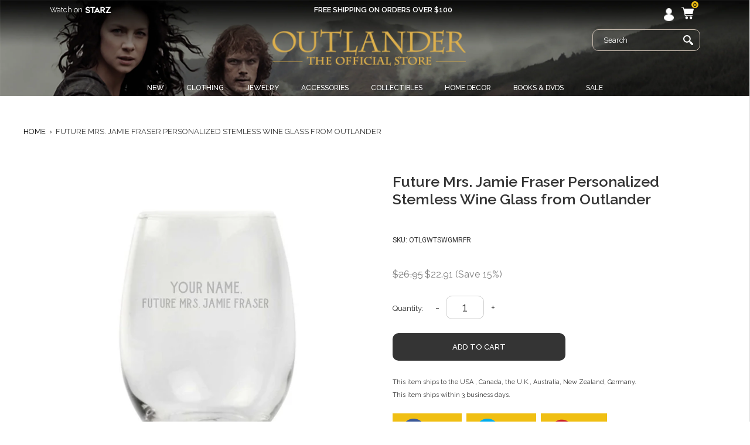

--- FILE ---
content_type: text/html; charset=utf-8
request_url: https://www.outlanderstore.com/products/future-mrs-jamie-fraser-personalized-stemless-wine-glass-from-outlander
body_size: 32736
content:
<!doctype html>
<!--[if IE 9]> <html class="ie9 no-js" lang="en"> <![endif]-->
<!--[if (gt IE 9)|!(IE)]><!--> <html class="no-js" lang="en"> <!--<![endif]-->
<head>
  <meta charset="utf-8">
  <meta http-equiv="X-UA-Compatible" content="IE=edge,chrome=1">
  <meta name="viewport" content="width=device-width,initial-scale=1">
  <meta name="google-site-verification" content="djPt0DyA5STFAbJKkSxjawGlRPJneqWzvaX3KnSjOL8" />
  <meta name="google-site-verification" content="4QlWxxvzdZ4-JxxVBpA-iIkfrKTGJCt6AB7q1nahFdM" />
  <meta name="google-site-verification" content="dhvGr9DnQqXKlF1Ie4f5s1M_hnTBEld3fMK2_Tg9pa0" />
  <meta name="google-site-verification" content="2VAYbbypl8Y2ttFPCt5BGQ2SZyHqMYcQaDT_P7-eex8" />
  <meta name="google-site-verification" content="ZZxjD-gH9BAGACshwN2SJwY51t1PC0Jhg8tKD6tU1_k" />
  <!-- Google tag (gtag.js) -->
<script async src="https://www.googletagmanager.com/gtag/js?id=G-HDWQ27D4RQ"></script>
<script>
  window.dataLayer = window.dataLayer || [];
  function gtag(){dataLayer.push(arguments);}
  gtag('js', new Date());

  gtag('config', 'G-HDWQ27D4RQ');
</script>
  
  <style>
  
  .slideshow__image__mobile {display:none;} 
     @media (max-width:767px){ 
     
     .slideshow .slick-dots {
 
    left: 0 !important;
    transform: translateX(0%) !important;
   
    right: 0 !important;
    width: 100% !important;
}
       .slideshow__image__mobile {display:block;} }
  
  </style>
  
  
  
  <script src="//www.outlanderstore.com/cdn/shop/t/313/assets/theme-js-functions.min.js?v=93999815063911363711769435521" defer="defer"></script>
  <!-- Global site tag (gtag.js) - Google Analytics -->
  <script async src="https://www.googletagmanager.com/gtag/js?id=UA-23175868-29"></script>
  <!-- Operam Floodlight -->
  <script type="text/javascript"> (function(o,p,e,r,a,m){o["OprmPixelObject"]=r;o[r]=o[r]||function()
  { (o[r].q=o[r].q||[]).push(arguments)}
    ;m=p.getElementsByTagName("script")[0]; o[r].t=1*new Date();a=p.createElement("script");a.async=1;a.src=e; m.parentNode.insertBefore(a,m)})(window,document,"https://s.oprm.co/pixel.js", "operam"); operam("init", "6433a8e1-8777-554b-aa49-08e8ed77e17e", "v1"); operam("load", "mgmstorecom"); operam("track", "pageview"); 
  </script>

  
  
 
  <script>
    window.dataLayer = window.dataLayer || [];
    function gtag()

    {dataLayer.push(arguments);}
    gtag('js', new Date());

    gtag('config', 'UA-23175868-29');
  </script>

  <meta name="theme-color" content="#557B97">
  <link rel="canonical" href="https://www.outlanderstore.com/products/future-mrs-jamie-fraser-personalized-stemless-wine-glass-from-outlander">
  <link rel="dns-prefetch" href="//code.jquery.com">
  <link rel="dns-prefetch" href="//aracahq.com">
  <link rel="dns-prefetch" href="//cdn.shopify.com">
  <link rel="dns-prefetch" href="//js.maxmind.com">
  <link rel="dns-prefetch" href="//cdn.jsdelivr.net">
  <link rel="dns-prefetch" href="//cdnjs.cloudflare.com">
  <link rel="dns-prefetch" href="//swymprod.azureedge.net">
  <link rel="dns-prefetch" href="//store.swymrelay.com">
  <link rel="dns-prefetch" href="//productreviews.shopifycdn.com">
  <link rel="dns-prefetch" href="//shopify.kount.net">
  <link rel="dns-prefetch" href="//cdn-stamped-io.azureedge.net">
  <link rel="dns-prefetch" href="//godog.shopifycloud.com">
  <link rel="dns-prefetch" href="//ajax.googleapis.com">
  <link rel="dns-prefetch" href="//fonts.googleapis.com">
  <link rel="preconnect" href="//code.jquery.com" crossorigin>
  <link rel="preconnect" href="//aracahq.com">
  <link rel="preconnect" href="//cdn.shopify.com" crossorigin>
  <link rel="preconnect" href="//js.maxmind.com">
  <link rel="preconnect" href="//cdn.jsdelivr.net" crossorigin>
  <link rel="preconnect" href="//cdnjs.cloudflare.com" crossorigin>
  
    <link rel="shortcut icon" href="//www.outlanderstore.com/cdn/shop/files/OTL_Favicon_32x32.png?v=1675183412" type="image/png">
  

  
  <title>
    Future Mrs. Jamie Fraser Personalized Stemless Wine Glass from Outland
    
    
    
      &ndash; Outlander Store
    
  </title>

  
    <meta name="description" content="Share your deepest secret wish with this personalized Mrs. Jamie Fraser stemless wine glass! Simply provide your name, and we&#39;ll etch it onto this high quality glass to create a unique gift that you&#39;ll treasure for years to come. This glass features your name etched above the phrase Mrs. Jamie Fraser on one side, and t">
  

  <!-- /snippets/social-meta-tags.liquid -->




<meta property="og:site_name" content="Outlander Store">
<meta property="og:url" content="https://www.outlanderstore.com/products/future-mrs-jamie-fraser-personalized-stemless-wine-glass-from-outlander">
<meta property="og:title" content="Future Mrs. Jamie Fraser Personalized Stemless Wine Glass from Outlander">
<meta property="og:type" content="product">
<meta property="og:description" content="Share your deepest secret wish with this personalized Mrs. Jamie Fraser stemless wine glass! Simply provide your name, and we&#39;ll etch it onto this high quality glass to create a unique gift that you&#39;ll treasure for years to come. This glass features your name etched above the phrase Mrs. Jamie Fraser on one side, and t">

  <meta property="og:price:amount" content="22.91">
  <meta property="og:price:currency" content="USD">

<meta property="og:image" content="http://www.outlanderstore.com/cdn/shop/files/otlgwtswgmrfr_93492e77-e362-4394-9749-5ac9aee4cdd3_1200x1200.jpg?v=1750835046">
<meta property="og:image:secure_url" content="https://www.outlanderstore.com/cdn/shop/files/otlgwtswgmrfr_93492e77-e362-4394-9749-5ac9aee4cdd3_1200x1200.jpg?v=1750835046">


  <meta name="twitter:site" content="@#">

<meta name="twitter:card" content="summary_large_image">
<meta name="twitter:title" content="Future Mrs. Jamie Fraser Personalized Stemless Wine Glass from Outlander">
<meta name="twitter:description" content="Share your deepest secret wish with this personalized Mrs. Jamie Fraser stemless wine glass! Simply provide your name, and we&#39;ll etch it onto this high quality glass to create a unique gift that you&#39;ll treasure for years to come. This glass features your name etched above the phrase Mrs. Jamie Fraser on one side, and t">

<meta name="twitter:image" content="https://www.outlanderstore.com/cdn/shop/files/otlgwtswgmrfr_93492e77-e362-4394-9749-5ac9aee4cdd3_1200x1200.jpg?v=1750835046">



   <link href="https://fonts.googleapis.com/css2?family=Roboto:ital,wght@0,100;0,300;0,400;0,500;0,700;0,900;1,100;1,300;1,400;1,500;1,700;1,900&display=swap" rel="stylesheet">
  
  

<link rel="preconnect" href="https://fonts.googleapis.com">
<link rel="preconnect" href="https://fonts.gstatic.com" crossorigin>
<link href="https://fonts.googleapis.com/css2?family=Raleway:ital,wght@0,100;0,200;0,300;0,400;0,500;0,600;0,700;0,800;0,900;1,100;1,200;1,300;1,400;1,500;1,600;1,700;1,800;1,900&display=swap" rel="stylesheet">            
  
 <link rel="preconnect" href="https://fonts.googleapis.com">

<link rel="preconnect" href="https://fonts.gstatic.com" crossorigin>

<link href="https://fonts.googleapis.com/css2?family=Raleway&display=swap" rel="stylesheet">

   <link rel="stylesheet" href="https://cdnjs.cloudflare.com/ajax/libs/font-awesome/4.7.0/css/font-awesome.min.css">

 <link href="https://maxcdn.bootstrapcdn.com/bootstrap/4.1.1/css/bootstrap.min.css" rel="stylesheet" id="bootstrap-css">

 <script src="https://unpkg.com/flickity@2/dist/flickity.pkgd.min.js"></script>
<link rel="stylesheet" href="https://unpkg.com/flickity@2/dist/flickity.min.css">
<link href="//www.outlanderstore.com/cdn/shop/t/313/assets/jquery-ui.min.css?v=18389053476462273351769435521" rel="stylesheet" type="text/css" media="all" />
  <link href="//www.outlanderstore.com/cdn/shop/t/313/assets/jquery-ui.structure.min.css?v=274558671015029991769435522" rel="stylesheet" type="text/css" media="all" />
  <link href="//www.outlanderstore.com/cdn/shop/t/313/assets/theme.scss.css?v=90026192857477107271769435521" rel="stylesheet" type="text/css" media="all" />
  <link href="//www.outlanderstore.com/cdn/shop/t/313/assets/filter.scss.css?v=31466288190559955721769435537" rel="stylesheet" type="text/css" media="all" />
  
  


  

  <link href="//cdnjs.cloudflare.com/ajax/libs/font-awesome/4.0.3/css/font-awesome.css" rel="stylesheet" type="text/css" media="all" />
  <link href="//www.outlanderstore.com/cdn/shop/t/313/assets/style.css?v=78384926188573501731769435520" rel="stylesheet" type="text/css" media="all" />
  <link href="//www.outlanderstore.com/cdn/shop/t/313/assets/custom.css?v=14696597028190395981769435520" rel="stylesheet" type="text/css" media="all" />
   <link href="//www.outlanderstore.com/cdn/shop/t/313/assets/responsive.css?v=52762961872989439451769435521" rel="stylesheet" type="text/css" media="all" />
   <link href="//www.outlanderstore.com/cdn/shop/t/313/assets/custom.scss.css?v=2114763316431468231769435521" rel="stylesheet" type="text/css" media="all" />

  <style>
  .ajaxified-cart-feedback {
    display: block;
    line-height: 36px;
    font-size: 90%;
    vertical-align: middle;
  }
  .ajaxified-cart-feedback.success {
    color: #3D9970;
  }
  .ajaxified-cart-feedback.error {
    color: #FF4136;
  }
  .ajaxified-cart-feedback a {
    border-bottom: 1px solid;
  }
  </style>
 

  <script>
    var theme = {
      strings: {
        addToCart: "Add to cart",
        soldOut: "Sold out",
        unavailable: "Unavailable",
        preOrder: "Pre-Order",
        showMore: "Show More",
        showLess: "Show Less",
        addressError: "Error looking up that address",
        addressNoResults: "No results for that address",
        addressQueryLimit: "You have exceeded the Google API usage limit. Consider upgrading to a \u003ca href=\"https:\/\/developers.google.com\/maps\/premium\/usage-limits\"\u003ePremium Plan\u003c\/a\u003e.",
        authError: "There was a problem authenticating your Google Maps account."
      },
      moneyFormat: "\u003cspan class=money\u003e${{amount}}\u003c\/span\u003e"
    }

    document.documentElement.className = document.documentElement.className.replace('no-js', 'js');
  </script>

  <!--[if (lte IE 9) ]><script src="//www.outlanderstore.com/cdn/shop/t/313/assets/match-media.min.js?v=22265819453975888031769435517" type="text/javascript"></script><![endif]-->

  

  <!--[if (gt IE 9)|!(IE)]><!--><script src="//www.outlanderstore.com/cdn/shop/t/313/assets/lazysizes.js?v=68441465964607740661769435516" async="async"></script><!--<![endif]-->
  <!--[if lte IE 9]><script src="//www.outlanderstore.com/cdn/shop/t/313/assets/lazysizes.min.js?v=43338"></script><![endif]-->

  <!--[if (gt IE 9)|!(IE)]><!--><script src="//www.outlanderstore.com/cdn/shop/t/313/assets/vendor.js?v=136118274122071307521769435522" defer="defer"></script><!--<![endif]-->
  <!--[if lte IE 9]><script src="//www.outlanderstore.com/cdn/shop/t/313/assets/vendor.js?v=136118274122071307521769435522"></script><![endif]-->

  <!--[if (gt IE 9)|!(IE)]><!--><script src="//www.outlanderstore.com/cdn/shop/t/313/assets/theme.js?v=59943303944325169231769435521" defer="defer"></script><!--<![endif]-->
  <!--[if lte IE 9]><script src="//www.outlanderstore.com/cdn/shop/t/313/assets/theme.js?v=59943303944325169231769435521"></script><![endif]-->

  <!--[if (gt IE 9)|!(IE)]><!--><script src="https://code.jquery.com/jquery-3.3.1.min.js" crossorigin="anonymous"></script><!--<![endif]-->
  <!--[if lte IE 9]><script src="https://code.jquery.com/jquery-3.3.1.min.js"></script><![endif]-->

  <!--[if (gt IE 9)|!(IE)]><!--><script src="//www.outlanderstore.com/cdn/shop/t/313/assets/jquery-ui.min.js?v=93276497525313445751769435521" defer="defer"></script><!--<![endif]-->
  <!--[if lte IE 9]><script src="//www.outlanderstore.com/cdn/shop/t/313/assets/jquery-ui.min.js?v=93276497525313445751769435521"></script><![endif]-->

  <!--[if (gt IE 9)|!(IE)]><!--><script src="//www.outlanderstore.com/cdn/shop/t/313/assets/ajaxify-cart.min.js?v=125994959119424020341769435521" defer="defer"></script><!--<![endif]-->
  <!--[if lte IE 9]><script src="//www.outlanderstore.com/cdn/shop/t/313/assets/ajaxify-cart.min.js?v=125994959119424020341769435521"></script><![endif]-->

  <!--[if (gt IE 9)|!(IE)]><!--><script src="//www.outlanderstore.com/cdn/shop/t/313/assets/theme-js-functions.min.js?v=93999815063911363711769435521" defer="defer"></script><!--<![endif]-->
  <!--[if lte IE 9]><script src="//www.outlanderstore.com/cdn/shop/t/313/assets/theme-js-functions.min.js?v=93999815063911363711769435521"></script><![endif]-->

  <!--[if (gt IE 9)|!(IE)]><!--><script src="//www.outlanderstore.com/cdn/shop/t/313/assets/modules.min.js?v=105187995493671065641769435517" defer="defer"></script><!--<![endif]-->
  <!--[if lte IE 9]><script src="//www.outlanderstore.com/cdn/shop/t/313/assets/modules.min.js?v=105187995493671065641769435517"></script><![endif]-->

  <script src="//www.outlanderstore.com/cdn/shop/t/313/assets/js.cookie.min.js?v=118256914643339151901769435522" defer="defer"></script>

  <script>window.performance && window.performance.mark && window.performance.mark('shopify.content_for_header.start');</script><meta name="google-site-verification" content="z1-RkUGB9c7TgeaMcc4QzGv00lyRZN0xAakNOl2hIqk">
<meta id="shopify-digital-wallet" name="shopify-digital-wallet" content="/15276355/digital_wallets/dialog">
<meta name="shopify-requires-components" content="true" product-ids="8497157701831,8497966022855,8498001215687">
<meta name="shopify-checkout-api-token" content="3294ab16d42abdb2d236ecb1ae0cdc50">
<link rel="alternate" type="application/json+oembed" href="https://www.outlanderstore.com/products/future-mrs-jamie-fraser-personalized-stemless-wine-glass-from-outlander.oembed">
<script async="async" src="/checkouts/internal/preloads.js?locale=en-US"></script>
<link rel="preconnect" href="https://shop.app" crossorigin="anonymous">
<script async="async" src="https://shop.app/checkouts/internal/preloads.js?locale=en-US&shop_id=15276355" crossorigin="anonymous"></script>
<script id="apple-pay-shop-capabilities" type="application/json">{"shopId":15276355,"countryCode":"US","currencyCode":"USD","merchantCapabilities":["supports3DS"],"merchantId":"gid:\/\/shopify\/Shop\/15276355","merchantName":"Outlander Store","requiredBillingContactFields":["postalAddress","email","phone"],"requiredShippingContactFields":["postalAddress","email","phone"],"shippingType":"shipping","supportedNetworks":["visa","masterCard","amex","discover","elo","jcb"],"total":{"type":"pending","label":"Outlander Store","amount":"1.00"},"shopifyPaymentsEnabled":true,"supportsSubscriptions":true}</script>
<script id="shopify-features" type="application/json">{"accessToken":"3294ab16d42abdb2d236ecb1ae0cdc50","betas":["rich-media-storefront-analytics"],"domain":"www.outlanderstore.com","predictiveSearch":true,"shopId":15276355,"locale":"en"}</script>
<script>var Shopify = Shopify || {};
Shopify.shop = "outlander-store-com.myshopify.com";
Shopify.locale = "en";
Shopify.currency = {"active":"USD","rate":"1.0"};
Shopify.country = "US";
Shopify.theme = {"name":"OTL\/Valentines-Day-Sale-2026","id":153057132743,"schema_name":"Debut","schema_version":"5.0.0","theme_store_id":null,"role":"main"};
Shopify.theme.handle = "null";
Shopify.theme.style = {"id":null,"handle":null};
Shopify.cdnHost = "www.outlanderstore.com/cdn";
Shopify.routes = Shopify.routes || {};
Shopify.routes.root = "/";</script>
<script type="module">!function(o){(o.Shopify=o.Shopify||{}).modules=!0}(window);</script>
<script>!function(o){function n(){var o=[];function n(){o.push(Array.prototype.slice.apply(arguments))}return n.q=o,n}var t=o.Shopify=o.Shopify||{};t.loadFeatures=n(),t.autoloadFeatures=n()}(window);</script>
<script>
  window.ShopifyPay = window.ShopifyPay || {};
  window.ShopifyPay.apiHost = "shop.app\/pay";
  window.ShopifyPay.redirectState = null;
</script>
<script id="shop-js-analytics" type="application/json">{"pageType":"product"}</script>
<script defer="defer" async type="module" src="//www.outlanderstore.com/cdn/shopifycloud/shop-js/modules/v2/client.init-shop-cart-sync_BN7fPSNr.en.esm.js"></script>
<script defer="defer" async type="module" src="//www.outlanderstore.com/cdn/shopifycloud/shop-js/modules/v2/chunk.common_Cbph3Kss.esm.js"></script>
<script defer="defer" async type="module" src="//www.outlanderstore.com/cdn/shopifycloud/shop-js/modules/v2/chunk.modal_DKumMAJ1.esm.js"></script>
<script type="module">
  await import("//www.outlanderstore.com/cdn/shopifycloud/shop-js/modules/v2/client.init-shop-cart-sync_BN7fPSNr.en.esm.js");
await import("//www.outlanderstore.com/cdn/shopifycloud/shop-js/modules/v2/chunk.common_Cbph3Kss.esm.js");
await import("//www.outlanderstore.com/cdn/shopifycloud/shop-js/modules/v2/chunk.modal_DKumMAJ1.esm.js");

  window.Shopify.SignInWithShop?.initShopCartSync?.({"fedCMEnabled":true,"windoidEnabled":true});

</script>
<script>
  window.Shopify = window.Shopify || {};
  if (!window.Shopify.featureAssets) window.Shopify.featureAssets = {};
  window.Shopify.featureAssets['shop-js'] = {"shop-cart-sync":["modules/v2/client.shop-cart-sync_CJVUk8Jm.en.esm.js","modules/v2/chunk.common_Cbph3Kss.esm.js","modules/v2/chunk.modal_DKumMAJ1.esm.js"],"init-fed-cm":["modules/v2/client.init-fed-cm_7Fvt41F4.en.esm.js","modules/v2/chunk.common_Cbph3Kss.esm.js","modules/v2/chunk.modal_DKumMAJ1.esm.js"],"init-shop-email-lookup-coordinator":["modules/v2/client.init-shop-email-lookup-coordinator_Cc088_bR.en.esm.js","modules/v2/chunk.common_Cbph3Kss.esm.js","modules/v2/chunk.modal_DKumMAJ1.esm.js"],"init-windoid":["modules/v2/client.init-windoid_hPopwJRj.en.esm.js","modules/v2/chunk.common_Cbph3Kss.esm.js","modules/v2/chunk.modal_DKumMAJ1.esm.js"],"shop-button":["modules/v2/client.shop-button_B0jaPSNF.en.esm.js","modules/v2/chunk.common_Cbph3Kss.esm.js","modules/v2/chunk.modal_DKumMAJ1.esm.js"],"shop-cash-offers":["modules/v2/client.shop-cash-offers_DPIskqss.en.esm.js","modules/v2/chunk.common_Cbph3Kss.esm.js","modules/v2/chunk.modal_DKumMAJ1.esm.js"],"shop-toast-manager":["modules/v2/client.shop-toast-manager_CK7RT69O.en.esm.js","modules/v2/chunk.common_Cbph3Kss.esm.js","modules/v2/chunk.modal_DKumMAJ1.esm.js"],"init-shop-cart-sync":["modules/v2/client.init-shop-cart-sync_BN7fPSNr.en.esm.js","modules/v2/chunk.common_Cbph3Kss.esm.js","modules/v2/chunk.modal_DKumMAJ1.esm.js"],"init-customer-accounts-sign-up":["modules/v2/client.init-customer-accounts-sign-up_CfPf4CXf.en.esm.js","modules/v2/client.shop-login-button_DeIztwXF.en.esm.js","modules/v2/chunk.common_Cbph3Kss.esm.js","modules/v2/chunk.modal_DKumMAJ1.esm.js"],"pay-button":["modules/v2/client.pay-button_CgIwFSYN.en.esm.js","modules/v2/chunk.common_Cbph3Kss.esm.js","modules/v2/chunk.modal_DKumMAJ1.esm.js"],"init-customer-accounts":["modules/v2/client.init-customer-accounts_DQ3x16JI.en.esm.js","modules/v2/client.shop-login-button_DeIztwXF.en.esm.js","modules/v2/chunk.common_Cbph3Kss.esm.js","modules/v2/chunk.modal_DKumMAJ1.esm.js"],"avatar":["modules/v2/client.avatar_BTnouDA3.en.esm.js"],"init-shop-for-new-customer-accounts":["modules/v2/client.init-shop-for-new-customer-accounts_CsZy_esa.en.esm.js","modules/v2/client.shop-login-button_DeIztwXF.en.esm.js","modules/v2/chunk.common_Cbph3Kss.esm.js","modules/v2/chunk.modal_DKumMAJ1.esm.js"],"shop-follow-button":["modules/v2/client.shop-follow-button_BRMJjgGd.en.esm.js","modules/v2/chunk.common_Cbph3Kss.esm.js","modules/v2/chunk.modal_DKumMAJ1.esm.js"],"checkout-modal":["modules/v2/client.checkout-modal_B9Drz_yf.en.esm.js","modules/v2/chunk.common_Cbph3Kss.esm.js","modules/v2/chunk.modal_DKumMAJ1.esm.js"],"shop-login-button":["modules/v2/client.shop-login-button_DeIztwXF.en.esm.js","modules/v2/chunk.common_Cbph3Kss.esm.js","modules/v2/chunk.modal_DKumMAJ1.esm.js"],"lead-capture":["modules/v2/client.lead-capture_DXYzFM3R.en.esm.js","modules/v2/chunk.common_Cbph3Kss.esm.js","modules/v2/chunk.modal_DKumMAJ1.esm.js"],"shop-login":["modules/v2/client.shop-login_CA5pJqmO.en.esm.js","modules/v2/chunk.common_Cbph3Kss.esm.js","modules/v2/chunk.modal_DKumMAJ1.esm.js"],"payment-terms":["modules/v2/client.payment-terms_BxzfvcZJ.en.esm.js","modules/v2/chunk.common_Cbph3Kss.esm.js","modules/v2/chunk.modal_DKumMAJ1.esm.js"]};
</script>
<script>(function() {
  var isLoaded = false;
  function asyncLoad() {
    if (isLoaded) return;
    isLoaded = true;
    var urls = ["https:\/\/cdn-stamped-io.azureedge.net\/files\/shopify.v2.min.js?shop=outlander-store-com.myshopify.com","https:\/\/shy.elfsight.com\/p\/platform.js?shop=outlander-store-com.myshopify.com","https:\/\/cdn1.stamped.io\/files\/shopify.v2.min.js?shop=outlander-store-com.myshopify.com","https:\/\/gdprcdn.b-cdn.net\/js\/gdpr_cookie_consent.min.js?shop=outlander-store-com.myshopify.com","\/\/searchserverapi.com\/widgets\/shopify\/init.js?a=2O3n3T4M4J\u0026shop=outlander-store-com.myshopify.com","https:\/\/cdn.hextom.com\/js\/quickannouncementbar.js?shop=outlander-store-com.myshopify.com","\/\/cdn.shopify.com\/proxy\/87bef8199941ac759ce28b7fb5f41d2615d1a056e94d0d784671dd2e83aea3d3\/d33a6lvgbd0fej.cloudfront.net\/script_tag\/secomapp.scripttag.js?shop=outlander-store-com.myshopify.com\u0026sp-cache-control=cHVibGljLCBtYXgtYWdlPTkwMA","\/\/cdn.shopify.com\/proxy\/6336770acc9cd87ebef91489a176d721cc8d63796b5ec1a7427541baaaa5c7a2\/api.kount.com\/shopify\/js?m_id=119000\u0026shop=outlander-store-com.myshopify.com\u0026sp-cache-control=cHVibGljLCBtYXgtYWdlPTkwMA"];
    for (var i = 0; i < urls.length; i++) {
      var s = document.createElement('script');
      s.type = 'text/javascript';
      s.async = true;
      s.src = urls[i];
      var x = document.getElementsByTagName('script')[0];
      x.parentNode.insertBefore(s, x);
    }
  };
  if(window.attachEvent) {
    window.attachEvent('onload', asyncLoad);
  } else {
    window.addEventListener('load', asyncLoad, false);
  }
})();</script>
<script id="__st">var __st={"a":15276355,"offset":-18000,"reqid":"e8d03ce8-d439-4156-a777-6ba98d18ce21-1769823588","pageurl":"www.outlanderstore.com\/products\/future-mrs-jamie-fraser-personalized-stemless-wine-glass-from-outlander","u":"f235cf6f2bd4","p":"product","rtyp":"product","rid":4788868087896};</script>
<script>window.ShopifyPaypalV4VisibilityTracking = true;</script>
<script id="captcha-bootstrap">!function(){'use strict';const t='contact',e='account',n='new_comment',o=[[t,t],['blogs',n],['comments',n],[t,'customer']],c=[[e,'customer_login'],[e,'guest_login'],[e,'recover_customer_password'],[e,'create_customer']],r=t=>t.map((([t,e])=>`form[action*='/${t}']:not([data-nocaptcha='true']) input[name='form_type'][value='${e}']`)).join(','),a=t=>()=>t?[...document.querySelectorAll(t)].map((t=>t.form)):[];function s(){const t=[...o],e=r(t);return a(e)}const i='password',u='form_key',d=['recaptcha-v3-token','g-recaptcha-response','h-captcha-response',i],f=()=>{try{return window.sessionStorage}catch{return}},m='__shopify_v',_=t=>t.elements[u];function p(t,e,n=!1){try{const o=window.sessionStorage,c=JSON.parse(o.getItem(e)),{data:r}=function(t){const{data:e,action:n}=t;return t[m]||n?{data:e,action:n}:{data:t,action:n}}(c);for(const[e,n]of Object.entries(r))t.elements[e]&&(t.elements[e].value=n);n&&o.removeItem(e)}catch(o){console.error('form repopulation failed',{error:o})}}const l='form_type',E='cptcha';function T(t){t.dataset[E]=!0}const w=window,h=w.document,L='Shopify',v='ce_forms',y='captcha';let A=!1;((t,e)=>{const n=(g='f06e6c50-85a8-45c8-87d0-21a2b65856fe',I='https://cdn.shopify.com/shopifycloud/storefront-forms-hcaptcha/ce_storefront_forms_captcha_hcaptcha.v1.5.2.iife.js',D={infoText:'Protected by hCaptcha',privacyText:'Privacy',termsText:'Terms'},(t,e,n)=>{const o=w[L][v],c=o.bindForm;if(c)return c(t,g,e,D).then(n);var r;o.q.push([[t,g,e,D],n]),r=I,A||(h.body.append(Object.assign(h.createElement('script'),{id:'captcha-provider',async:!0,src:r})),A=!0)});var g,I,D;w[L]=w[L]||{},w[L][v]=w[L][v]||{},w[L][v].q=[],w[L][y]=w[L][y]||{},w[L][y].protect=function(t,e){n(t,void 0,e),T(t)},Object.freeze(w[L][y]),function(t,e,n,w,h,L){const[v,y,A,g]=function(t,e,n){const i=e?o:[],u=t?c:[],d=[...i,...u],f=r(d),m=r(i),_=r(d.filter((([t,e])=>n.includes(e))));return[a(f),a(m),a(_),s()]}(w,h,L),I=t=>{const e=t.target;return e instanceof HTMLFormElement?e:e&&e.form},D=t=>v().includes(t);t.addEventListener('submit',(t=>{const e=I(t);if(!e)return;const n=D(e)&&!e.dataset.hcaptchaBound&&!e.dataset.recaptchaBound,o=_(e),c=g().includes(e)&&(!o||!o.value);(n||c)&&t.preventDefault(),c&&!n&&(function(t){try{if(!f())return;!function(t){const e=f();if(!e)return;const n=_(t);if(!n)return;const o=n.value;o&&e.removeItem(o)}(t);const e=Array.from(Array(32),(()=>Math.random().toString(36)[2])).join('');!function(t,e){_(t)||t.append(Object.assign(document.createElement('input'),{type:'hidden',name:u})),t.elements[u].value=e}(t,e),function(t,e){const n=f();if(!n)return;const o=[...t.querySelectorAll(`input[type='${i}']`)].map((({name:t})=>t)),c=[...d,...o],r={};for(const[a,s]of new FormData(t).entries())c.includes(a)||(r[a]=s);n.setItem(e,JSON.stringify({[m]:1,action:t.action,data:r}))}(t,e)}catch(e){console.error('failed to persist form',e)}}(e),e.submit())}));const S=(t,e)=>{t&&!t.dataset[E]&&(n(t,e.some((e=>e===t))),T(t))};for(const o of['focusin','change'])t.addEventListener(o,(t=>{const e=I(t);D(e)&&S(e,y())}));const B=e.get('form_key'),M=e.get(l),P=B&&M;t.addEventListener('DOMContentLoaded',(()=>{const t=y();if(P)for(const e of t)e.elements[l].value===M&&p(e,B);[...new Set([...A(),...v().filter((t=>'true'===t.dataset.shopifyCaptcha))])].forEach((e=>S(e,t)))}))}(h,new URLSearchParams(w.location.search),n,t,e,['guest_login'])})(!0,!0)}();</script>
<script integrity="sha256-4kQ18oKyAcykRKYeNunJcIwy7WH5gtpwJnB7kiuLZ1E=" data-source-attribution="shopify.loadfeatures" defer="defer" src="//www.outlanderstore.com/cdn/shopifycloud/storefront/assets/storefront/load_feature-a0a9edcb.js" crossorigin="anonymous"></script>
<script crossorigin="anonymous" defer="defer" src="//www.outlanderstore.com/cdn/shopifycloud/storefront/assets/shopify_pay/storefront-65b4c6d7.js?v=20250812"></script>
<script data-source-attribution="shopify.dynamic_checkout.dynamic.init">var Shopify=Shopify||{};Shopify.PaymentButton=Shopify.PaymentButton||{isStorefrontPortableWallets:!0,init:function(){window.Shopify.PaymentButton.init=function(){};var t=document.createElement("script");t.src="https://www.outlanderstore.com/cdn/shopifycloud/portable-wallets/latest/portable-wallets.en.js",t.type="module",document.head.appendChild(t)}};
</script>
<script data-source-attribution="shopify.dynamic_checkout.buyer_consent">
  function portableWalletsHideBuyerConsent(e){var t=document.getElementById("shopify-buyer-consent"),n=document.getElementById("shopify-subscription-policy-button");t&&n&&(t.classList.add("hidden"),t.setAttribute("aria-hidden","true"),n.removeEventListener("click",e))}function portableWalletsShowBuyerConsent(e){var t=document.getElementById("shopify-buyer-consent"),n=document.getElementById("shopify-subscription-policy-button");t&&n&&(t.classList.remove("hidden"),t.removeAttribute("aria-hidden"),n.addEventListener("click",e))}window.Shopify?.PaymentButton&&(window.Shopify.PaymentButton.hideBuyerConsent=portableWalletsHideBuyerConsent,window.Shopify.PaymentButton.showBuyerConsent=portableWalletsShowBuyerConsent);
</script>
<script data-source-attribution="shopify.dynamic_checkout.cart.bootstrap">document.addEventListener("DOMContentLoaded",(function(){function t(){return document.querySelector("shopify-accelerated-checkout-cart, shopify-accelerated-checkout")}if(t())Shopify.PaymentButton.init();else{new MutationObserver((function(e,n){t()&&(Shopify.PaymentButton.init(),n.disconnect())})).observe(document.body,{childList:!0,subtree:!0})}}));
</script>
<link id="shopify-accelerated-checkout-styles" rel="stylesheet" media="screen" href="https://www.outlanderstore.com/cdn/shopifycloud/portable-wallets/latest/accelerated-checkout-backwards-compat.css" crossorigin="anonymous">
<style id="shopify-accelerated-checkout-cart">
        #shopify-buyer-consent {
  margin-top: 1em;
  display: inline-block;
  width: 100%;
}

#shopify-buyer-consent.hidden {
  display: none;
}

#shopify-subscription-policy-button {
  background: none;
  border: none;
  padding: 0;
  text-decoration: underline;
  font-size: inherit;
  cursor: pointer;
}

#shopify-subscription-policy-button::before {
  box-shadow: none;
}

      </style>

<script>window.performance && window.performance.mark && window.performance.mark('shopify.content_for_header.end');</script>


  

  
  
  <link rel="preconnect" href="https://fonts.googleapis.com">
  <link rel="preconnect" href="https://fonts.gstatic.com" crossorigin>
  <link href="https://fonts.googleapis.com/css2?family=Raleway:wght@100&display=swap" rel="stylesheet">
   <link rel="preconnect" href="https://fonts.googleapis.com">
  <link rel="preconnect" href="https://fonts.gstatic.com" crossorigin>
  <link href="https://fonts.googleapis.com/css2?family=Raleway:wght@800&display=swap" rel="stylesheet">
  <link rel="preconnect" href="https://fonts.googleapis.com">
  <link rel="preconnect" href="https://fonts.gstatic.com" crossorigin>
  <link href="https://fonts.googleapis.com/css2?family=Raleway&display=swap" rel="stylesheet">
<!-- BEGIN app block: shopify://apps/klaviyo-email-marketing-sms/blocks/klaviyo-onsite-embed/2632fe16-c075-4321-a88b-50b567f42507 -->












  <script async src="https://static.klaviyo.com/onsite/js/S3ZDaE/klaviyo.js?company_id=S3ZDaE"></script>
  <script>!function(){if(!window.klaviyo){window._klOnsite=window._klOnsite||[];try{window.klaviyo=new Proxy({},{get:function(n,i){return"push"===i?function(){var n;(n=window._klOnsite).push.apply(n,arguments)}:function(){for(var n=arguments.length,o=new Array(n),w=0;w<n;w++)o[w]=arguments[w];var t="function"==typeof o[o.length-1]?o.pop():void 0,e=new Promise((function(n){window._klOnsite.push([i].concat(o,[function(i){t&&t(i),n(i)}]))}));return e}}})}catch(n){window.klaviyo=window.klaviyo||[],window.klaviyo.push=function(){var n;(n=window._klOnsite).push.apply(n,arguments)}}}}();</script>

  
    <script id="viewed_product">
      if (item == null) {
        var _learnq = _learnq || [];

        var MetafieldReviews = null
        var MetafieldYotpoRating = null
        var MetafieldYotpoCount = null
        var MetafieldLooxRating = null
        var MetafieldLooxCount = null
        var okendoProduct = null
        var okendoProductReviewCount = null
        var okendoProductReviewAverageValue = null
        try {
          // The following fields are used for Customer Hub recently viewed in order to add reviews.
          // This information is not part of __kla_viewed. Instead, it is part of __kla_viewed_reviewed_items
          MetafieldReviews = {};
          MetafieldYotpoRating = null
          MetafieldYotpoCount = null
          MetafieldLooxRating = null
          MetafieldLooxCount = null

          okendoProduct = null
          // If the okendo metafield is not legacy, it will error, which then requires the new json formatted data
          if (okendoProduct && 'error' in okendoProduct) {
            okendoProduct = null
          }
          okendoProductReviewCount = okendoProduct ? okendoProduct.reviewCount : null
          okendoProductReviewAverageValue = okendoProduct ? okendoProduct.reviewAverageValue : null
        } catch (error) {
          console.error('Error in Klaviyo onsite reviews tracking:', error);
        }

        var item = {
          Name: "Future Mrs. Jamie Fraser Personalized Stemless Wine Glass from Outlander",
          ProductID: 4788868087896,
          Categories: ["Best Selling","Black Friday Countdown Sale","Black Friday Preview Sale","Cyber Monday Sale","Daylight Savings Sale","Featured Picks","Home Decor","Home Page 1","Jamie Fraser Collection","Leap Year","Memorial Day Weekend Sale","Mothers Day Gifts","Mugs and Drinkware","Personalized Gifts","Sale","Spring Sale","Summer Sale","Timeless Treasures Sale","Valentine's Day Sale"],
          ImageURL: "https://www.outlanderstore.com/cdn/shop/files/otlgwtswgmrfr_93492e77-e362-4394-9749-5ac9aee4cdd3_grande.jpg?v=1750835046",
          URL: "https://www.outlanderstore.com/products/future-mrs-jamie-fraser-personalized-stemless-wine-glass-from-outlander",
          Brand: "Leading Edge Products, INC",
          Price: "$22.91",
          Value: "22.91",
          CompareAtPrice: "$26.95"
        };
        _learnq.push(['track', 'Viewed Product', item]);
        _learnq.push(['trackViewedItem', {
          Title: item.Name,
          ItemId: item.ProductID,
          Categories: item.Categories,
          ImageUrl: item.ImageURL,
          Url: item.URL,
          Metadata: {
            Brand: item.Brand,
            Price: item.Price,
            Value: item.Value,
            CompareAtPrice: item.CompareAtPrice
          },
          metafields:{
            reviews: MetafieldReviews,
            yotpo:{
              rating: MetafieldYotpoRating,
              count: MetafieldYotpoCount,
            },
            loox:{
              rating: MetafieldLooxRating,
              count: MetafieldLooxCount,
            },
            okendo: {
              rating: okendoProductReviewAverageValue,
              count: okendoProductReviewCount,
            }
          }
        }]);
      }
    </script>
  




  <script>
    window.klaviyoReviewsProductDesignMode = false
  </script>







<!-- END app block --><link href="https://monorail-edge.shopifysvc.com" rel="dns-prefetch">
<script>(function(){if ("sendBeacon" in navigator && "performance" in window) {try {var session_token_from_headers = performance.getEntriesByType('navigation')[0].serverTiming.find(x => x.name == '_s').description;} catch {var session_token_from_headers = undefined;}var session_cookie_matches = document.cookie.match(/_shopify_s=([^;]*)/);var session_token_from_cookie = session_cookie_matches && session_cookie_matches.length === 2 ? session_cookie_matches[1] : "";var session_token = session_token_from_headers || session_token_from_cookie || "";function handle_abandonment_event(e) {var entries = performance.getEntries().filter(function(entry) {return /monorail-edge.shopifysvc.com/.test(entry.name);});if (!window.abandonment_tracked && entries.length === 0) {window.abandonment_tracked = true;var currentMs = Date.now();var navigation_start = performance.timing.navigationStart;var payload = {shop_id: 15276355,url: window.location.href,navigation_start,duration: currentMs - navigation_start,session_token,page_type: "product"};window.navigator.sendBeacon("https://monorail-edge.shopifysvc.com/v1/produce", JSON.stringify({schema_id: "online_store_buyer_site_abandonment/1.1",payload: payload,metadata: {event_created_at_ms: currentMs,event_sent_at_ms: currentMs}}));}}window.addEventListener('pagehide', handle_abandonment_event);}}());</script>
<script id="web-pixels-manager-setup">(function e(e,d,r,n,o){if(void 0===o&&(o={}),!Boolean(null===(a=null===(i=window.Shopify)||void 0===i?void 0:i.analytics)||void 0===a?void 0:a.replayQueue)){var i,a;window.Shopify=window.Shopify||{};var t=window.Shopify;t.analytics=t.analytics||{};var s=t.analytics;s.replayQueue=[],s.publish=function(e,d,r){return s.replayQueue.push([e,d,r]),!0};try{self.performance.mark("wpm:start")}catch(e){}var l=function(){var e={modern:/Edge?\/(1{2}[4-9]|1[2-9]\d|[2-9]\d{2}|\d{4,})\.\d+(\.\d+|)|Firefox\/(1{2}[4-9]|1[2-9]\d|[2-9]\d{2}|\d{4,})\.\d+(\.\d+|)|Chrom(ium|e)\/(9{2}|\d{3,})\.\d+(\.\d+|)|(Maci|X1{2}).+ Version\/(15\.\d+|(1[6-9]|[2-9]\d|\d{3,})\.\d+)([,.]\d+|)( \(\w+\)|)( Mobile\/\w+|) Safari\/|Chrome.+OPR\/(9{2}|\d{3,})\.\d+\.\d+|(CPU[ +]OS|iPhone[ +]OS|CPU[ +]iPhone|CPU IPhone OS|CPU iPad OS)[ +]+(15[._]\d+|(1[6-9]|[2-9]\d|\d{3,})[._]\d+)([._]\d+|)|Android:?[ /-](13[3-9]|1[4-9]\d|[2-9]\d{2}|\d{4,})(\.\d+|)(\.\d+|)|Android.+Firefox\/(13[5-9]|1[4-9]\d|[2-9]\d{2}|\d{4,})\.\d+(\.\d+|)|Android.+Chrom(ium|e)\/(13[3-9]|1[4-9]\d|[2-9]\d{2}|\d{4,})\.\d+(\.\d+|)|SamsungBrowser\/([2-9]\d|\d{3,})\.\d+/,legacy:/Edge?\/(1[6-9]|[2-9]\d|\d{3,})\.\d+(\.\d+|)|Firefox\/(5[4-9]|[6-9]\d|\d{3,})\.\d+(\.\d+|)|Chrom(ium|e)\/(5[1-9]|[6-9]\d|\d{3,})\.\d+(\.\d+|)([\d.]+$|.*Safari\/(?![\d.]+ Edge\/[\d.]+$))|(Maci|X1{2}).+ Version\/(10\.\d+|(1[1-9]|[2-9]\d|\d{3,})\.\d+)([,.]\d+|)( \(\w+\)|)( Mobile\/\w+|) Safari\/|Chrome.+OPR\/(3[89]|[4-9]\d|\d{3,})\.\d+\.\d+|(CPU[ +]OS|iPhone[ +]OS|CPU[ +]iPhone|CPU IPhone OS|CPU iPad OS)[ +]+(10[._]\d+|(1[1-9]|[2-9]\d|\d{3,})[._]\d+)([._]\d+|)|Android:?[ /-](13[3-9]|1[4-9]\d|[2-9]\d{2}|\d{4,})(\.\d+|)(\.\d+|)|Mobile Safari.+OPR\/([89]\d|\d{3,})\.\d+\.\d+|Android.+Firefox\/(13[5-9]|1[4-9]\d|[2-9]\d{2}|\d{4,})\.\d+(\.\d+|)|Android.+Chrom(ium|e)\/(13[3-9]|1[4-9]\d|[2-9]\d{2}|\d{4,})\.\d+(\.\d+|)|Android.+(UC? ?Browser|UCWEB|U3)[ /]?(15\.([5-9]|\d{2,})|(1[6-9]|[2-9]\d|\d{3,})\.\d+)\.\d+|SamsungBrowser\/(5\.\d+|([6-9]|\d{2,})\.\d+)|Android.+MQ{2}Browser\/(14(\.(9|\d{2,})|)|(1[5-9]|[2-9]\d|\d{3,})(\.\d+|))(\.\d+|)|K[Aa][Ii]OS\/(3\.\d+|([4-9]|\d{2,})\.\d+)(\.\d+|)/},d=e.modern,r=e.legacy,n=navigator.userAgent;return n.match(d)?"modern":n.match(r)?"legacy":"unknown"}(),u="modern"===l?"modern":"legacy",c=(null!=n?n:{modern:"",legacy:""})[u],f=function(e){return[e.baseUrl,"/wpm","/b",e.hashVersion,"modern"===e.buildTarget?"m":"l",".js"].join("")}({baseUrl:d,hashVersion:r,buildTarget:u}),m=function(e){var d=e.version,r=e.bundleTarget,n=e.surface,o=e.pageUrl,i=e.monorailEndpoint;return{emit:function(e){var a=e.status,t=e.errorMsg,s=(new Date).getTime(),l=JSON.stringify({metadata:{event_sent_at_ms:s},events:[{schema_id:"web_pixels_manager_load/3.1",payload:{version:d,bundle_target:r,page_url:o,status:a,surface:n,error_msg:t},metadata:{event_created_at_ms:s}}]});if(!i)return console&&console.warn&&console.warn("[Web Pixels Manager] No Monorail endpoint provided, skipping logging."),!1;try{return self.navigator.sendBeacon.bind(self.navigator)(i,l)}catch(e){}var u=new XMLHttpRequest;try{return u.open("POST",i,!0),u.setRequestHeader("Content-Type","text/plain"),u.send(l),!0}catch(e){return console&&console.warn&&console.warn("[Web Pixels Manager] Got an unhandled error while logging to Monorail."),!1}}}}({version:r,bundleTarget:l,surface:e.surface,pageUrl:self.location.href,monorailEndpoint:e.monorailEndpoint});try{o.browserTarget=l,function(e){var d=e.src,r=e.async,n=void 0===r||r,o=e.onload,i=e.onerror,a=e.sri,t=e.scriptDataAttributes,s=void 0===t?{}:t,l=document.createElement("script"),u=document.querySelector("head"),c=document.querySelector("body");if(l.async=n,l.src=d,a&&(l.integrity=a,l.crossOrigin="anonymous"),s)for(var f in s)if(Object.prototype.hasOwnProperty.call(s,f))try{l.dataset[f]=s[f]}catch(e){}if(o&&l.addEventListener("load",o),i&&l.addEventListener("error",i),u)u.appendChild(l);else{if(!c)throw new Error("Did not find a head or body element to append the script");c.appendChild(l)}}({src:f,async:!0,onload:function(){if(!function(){var e,d;return Boolean(null===(d=null===(e=window.Shopify)||void 0===e?void 0:e.analytics)||void 0===d?void 0:d.initialized)}()){var d=window.webPixelsManager.init(e)||void 0;if(d){var r=window.Shopify.analytics;r.replayQueue.forEach((function(e){var r=e[0],n=e[1],o=e[2];d.publishCustomEvent(r,n,o)})),r.replayQueue=[],r.publish=d.publishCustomEvent,r.visitor=d.visitor,r.initialized=!0}}},onerror:function(){return m.emit({status:"failed",errorMsg:"".concat(f," has failed to load")})},sri:function(e){var d=/^sha384-[A-Za-z0-9+/=]+$/;return"string"==typeof e&&d.test(e)}(c)?c:"",scriptDataAttributes:o}),m.emit({status:"loading"})}catch(e){m.emit({status:"failed",errorMsg:(null==e?void 0:e.message)||"Unknown error"})}}})({shopId: 15276355,storefrontBaseUrl: "https://www.outlanderstore.com",extensionsBaseUrl: "https://extensions.shopifycdn.com/cdn/shopifycloud/web-pixels-manager",monorailEndpoint: "https://monorail-edge.shopifysvc.com/unstable/produce_batch",surface: "storefront-renderer",enabledBetaFlags: ["2dca8a86"],webPixelsConfigList: [{"id":"1907097799","configuration":"{\"accountID\":\"S3ZDaE\",\"webPixelConfig\":\"eyJlbmFibGVBZGRlZFRvQ2FydEV2ZW50cyI6IHRydWV9\"}","eventPayloadVersion":"v1","runtimeContext":"STRICT","scriptVersion":"524f6c1ee37bacdca7657a665bdca589","type":"APP","apiClientId":123074,"privacyPurposes":["ANALYTICS","MARKETING"],"dataSharingAdjustments":{"protectedCustomerApprovalScopes":["read_customer_address","read_customer_email","read_customer_name","read_customer_personal_data","read_customer_phone"]}},{"id":"1817575623","configuration":"{\"shop\":\"outlander-store-com.myshopify.com\",\"collect_url\":\"https:\\\/\\\/collect.bogos.io\\\/collect\"}","eventPayloadVersion":"v1","runtimeContext":"STRICT","scriptVersion":"27aaba9b0270b21ff3511bb6f0b97902","type":"APP","apiClientId":177733,"privacyPurposes":["ANALYTICS","MARKETING","SALE_OF_DATA"],"dataSharingAdjustments":{"protectedCustomerApprovalScopes":["read_customer_address","read_customer_email","read_customer_name","read_customer_personal_data","read_customer_phone"]}},{"id":"1779531975","configuration":"{\"config\":\"{\\\"google_tag_ids\\\":[\\\"G-HDWQ27D4RQ\\\",\\\"AW-870735187\\\",\\\"GT-M6JL3W3K\\\"],\\\"target_country\\\":\\\"ZZ\\\",\\\"gtag_events\\\":[{\\\"type\\\":\\\"begin_checkout\\\",\\\"action_label\\\":[\\\"G-HDWQ27D4RQ\\\",\\\"AW-870735187\\\/vHIsCP7rycQbENO6mZ8D\\\"]},{\\\"type\\\":\\\"search\\\",\\\"action_label\\\":[\\\"G-HDWQ27D4RQ\\\",\\\"AW-870735187\\\/r8ovCIrsycQbENO6mZ8D\\\"]},{\\\"type\\\":\\\"view_item\\\",\\\"action_label\\\":[\\\"G-HDWQ27D4RQ\\\",\\\"AW-870735187\\\/qZkdCIfsycQbENO6mZ8D\\\",\\\"MC-1BV5K1GR9F\\\"]},{\\\"type\\\":\\\"purchase\\\",\\\"action_label\\\":[\\\"G-HDWQ27D4RQ\\\",\\\"AW-870735187\\\/boH9CPvrycQbENO6mZ8D\\\",\\\"MC-1BV5K1GR9F\\\"]},{\\\"type\\\":\\\"page_view\\\",\\\"action_label\\\":[\\\"G-HDWQ27D4RQ\\\",\\\"AW-870735187\\\/DQ3TCITsycQbENO6mZ8D\\\",\\\"MC-1BV5K1GR9F\\\"]},{\\\"type\\\":\\\"add_payment_info\\\",\\\"action_label\\\":[\\\"G-HDWQ27D4RQ\\\",\\\"AW-870735187\\\/x6G4CI3sycQbENO6mZ8D\\\"]},{\\\"type\\\":\\\"add_to_cart\\\",\\\"action_label\\\":[\\\"G-HDWQ27D4RQ\\\",\\\"AW-870735187\\\/Ms-RCIHsycQbENO6mZ8D\\\"]}],\\\"enable_monitoring_mode\\\":false}\"}","eventPayloadVersion":"v1","runtimeContext":"OPEN","scriptVersion":"b2a88bafab3e21179ed38636efcd8a93","type":"APP","apiClientId":1780363,"privacyPurposes":[],"dataSharingAdjustments":{"protectedCustomerApprovalScopes":["read_customer_address","read_customer_email","read_customer_name","read_customer_personal_data","read_customer_phone"]}},{"id":"225837255","configuration":"{\"pixel_id\":\"778006932672984\",\"pixel_type\":\"facebook_pixel\",\"metaapp_system_user_token\":\"-\"}","eventPayloadVersion":"v1","runtimeContext":"OPEN","scriptVersion":"ca16bc87fe92b6042fbaa3acc2fbdaa6","type":"APP","apiClientId":2329312,"privacyPurposes":["ANALYTICS","MARKETING","SALE_OF_DATA"],"dataSharingAdjustments":{"protectedCustomerApprovalScopes":["read_customer_address","read_customer_email","read_customer_name","read_customer_personal_data","read_customer_phone"]}},{"id":"shopify-app-pixel","configuration":"{}","eventPayloadVersion":"v1","runtimeContext":"STRICT","scriptVersion":"0450","apiClientId":"shopify-pixel","type":"APP","privacyPurposes":["ANALYTICS","MARKETING"]},{"id":"shopify-custom-pixel","eventPayloadVersion":"v1","runtimeContext":"LAX","scriptVersion":"0450","apiClientId":"shopify-pixel","type":"CUSTOM","privacyPurposes":["ANALYTICS","MARKETING"]}],isMerchantRequest: false,initData: {"shop":{"name":"Outlander Store","paymentSettings":{"currencyCode":"USD"},"myshopifyDomain":"outlander-store-com.myshopify.com","countryCode":"US","storefrontUrl":"https:\/\/www.outlanderstore.com"},"customer":null,"cart":null,"checkout":null,"productVariants":[{"price":{"amount":22.91,"currencyCode":"USD"},"product":{"title":"Future Mrs. Jamie Fraser Personalized Stemless Wine Glass from Outlander","vendor":"Leading Edge Products, INC","id":"4788868087896","untranslatedTitle":"Future Mrs. Jamie Fraser Personalized Stemless Wine Glass from Outlander","url":"\/products\/future-mrs-jamie-fraser-personalized-stemless-wine-glass-from-outlander","type":"Mugs \u0026 Drinkware"},"id":"33426394185816","image":{"src":"\/\/www.outlanderstore.com\/cdn\/shop\/files\/otlgwtswgmrfr_93492e77-e362-4394-9749-5ac9aee4cdd3.jpg?v=1750835046"},"sku":"OTLGWTSWGMRFR","title":"Default Title","untranslatedTitle":"Default Title"}],"purchasingCompany":null},},"https://www.outlanderstore.com/cdn","1d2a099fw23dfb22ep557258f5m7a2edbae",{"modern":"","legacy":""},{"shopId":"15276355","storefrontBaseUrl":"https:\/\/www.outlanderstore.com","extensionBaseUrl":"https:\/\/extensions.shopifycdn.com\/cdn\/shopifycloud\/web-pixels-manager","surface":"storefront-renderer","enabledBetaFlags":"[\"2dca8a86\"]","isMerchantRequest":"false","hashVersion":"1d2a099fw23dfb22ep557258f5m7a2edbae","publish":"custom","events":"[[\"page_viewed\",{}],[\"product_viewed\",{\"productVariant\":{\"price\":{\"amount\":22.91,\"currencyCode\":\"USD\"},\"product\":{\"title\":\"Future Mrs. Jamie Fraser Personalized Stemless Wine Glass from Outlander\",\"vendor\":\"Leading Edge Products, INC\",\"id\":\"4788868087896\",\"untranslatedTitle\":\"Future Mrs. Jamie Fraser Personalized Stemless Wine Glass from Outlander\",\"url\":\"\/products\/future-mrs-jamie-fraser-personalized-stemless-wine-glass-from-outlander\",\"type\":\"Mugs \u0026 Drinkware\"},\"id\":\"33426394185816\",\"image\":{\"src\":\"\/\/www.outlanderstore.com\/cdn\/shop\/files\/otlgwtswgmrfr_93492e77-e362-4394-9749-5ac9aee4cdd3.jpg?v=1750835046\"},\"sku\":\"OTLGWTSWGMRFR\",\"title\":\"Default Title\",\"untranslatedTitle\":\"Default Title\"}}]]"});</script><script>
  window.ShopifyAnalytics = window.ShopifyAnalytics || {};
  window.ShopifyAnalytics.meta = window.ShopifyAnalytics.meta || {};
  window.ShopifyAnalytics.meta.currency = 'USD';
  var meta = {"product":{"id":4788868087896,"gid":"gid:\/\/shopify\/Product\/4788868087896","vendor":"Leading Edge Products, INC","type":"Mugs \u0026 Drinkware","handle":"future-mrs-jamie-fraser-personalized-stemless-wine-glass-from-outlander","variants":[{"id":33426394185816,"price":2291,"name":"Future Mrs. Jamie Fraser Personalized Stemless Wine Glass from Outlander","public_title":null,"sku":"OTLGWTSWGMRFR"}],"remote":false},"page":{"pageType":"product","resourceType":"product","resourceId":4788868087896,"requestId":"e8d03ce8-d439-4156-a777-6ba98d18ce21-1769823588"}};
  for (var attr in meta) {
    window.ShopifyAnalytics.meta[attr] = meta[attr];
  }
</script>
<script class="analytics">
  (function () {
    var customDocumentWrite = function(content) {
      var jquery = null;

      if (window.jQuery) {
        jquery = window.jQuery;
      } else if (window.Checkout && window.Checkout.$) {
        jquery = window.Checkout.$;
      }

      if (jquery) {
        jquery('body').append(content);
      }
    };

    var hasLoggedConversion = function(token) {
      if (token) {
        return document.cookie.indexOf('loggedConversion=' + token) !== -1;
      }
      return false;
    }

    var setCookieIfConversion = function(token) {
      if (token) {
        var twoMonthsFromNow = new Date(Date.now());
        twoMonthsFromNow.setMonth(twoMonthsFromNow.getMonth() + 2);

        document.cookie = 'loggedConversion=' + token + '; expires=' + twoMonthsFromNow;
      }
    }

    var trekkie = window.ShopifyAnalytics.lib = window.trekkie = window.trekkie || [];
    if (trekkie.integrations) {
      return;
    }
    trekkie.methods = [
      'identify',
      'page',
      'ready',
      'track',
      'trackForm',
      'trackLink'
    ];
    trekkie.factory = function(method) {
      return function() {
        var args = Array.prototype.slice.call(arguments);
        args.unshift(method);
        trekkie.push(args);
        return trekkie;
      };
    };
    for (var i = 0; i < trekkie.methods.length; i++) {
      var key = trekkie.methods[i];
      trekkie[key] = trekkie.factory(key);
    }
    trekkie.load = function(config) {
      trekkie.config = config || {};
      trekkie.config.initialDocumentCookie = document.cookie;
      var first = document.getElementsByTagName('script')[0];
      var script = document.createElement('script');
      script.type = 'text/javascript';
      script.onerror = function(e) {
        var scriptFallback = document.createElement('script');
        scriptFallback.type = 'text/javascript';
        scriptFallback.onerror = function(error) {
                var Monorail = {
      produce: function produce(monorailDomain, schemaId, payload) {
        var currentMs = new Date().getTime();
        var event = {
          schema_id: schemaId,
          payload: payload,
          metadata: {
            event_created_at_ms: currentMs,
            event_sent_at_ms: currentMs
          }
        };
        return Monorail.sendRequest("https://" + monorailDomain + "/v1/produce", JSON.stringify(event));
      },
      sendRequest: function sendRequest(endpointUrl, payload) {
        // Try the sendBeacon API
        if (window && window.navigator && typeof window.navigator.sendBeacon === 'function' && typeof window.Blob === 'function' && !Monorail.isIos12()) {
          var blobData = new window.Blob([payload], {
            type: 'text/plain'
          });

          if (window.navigator.sendBeacon(endpointUrl, blobData)) {
            return true;
          } // sendBeacon was not successful

        } // XHR beacon

        var xhr = new XMLHttpRequest();

        try {
          xhr.open('POST', endpointUrl);
          xhr.setRequestHeader('Content-Type', 'text/plain');
          xhr.send(payload);
        } catch (e) {
          console.log(e);
        }

        return false;
      },
      isIos12: function isIos12() {
        return window.navigator.userAgent.lastIndexOf('iPhone; CPU iPhone OS 12_') !== -1 || window.navigator.userAgent.lastIndexOf('iPad; CPU OS 12_') !== -1;
      }
    };
    Monorail.produce('monorail-edge.shopifysvc.com',
      'trekkie_storefront_load_errors/1.1',
      {shop_id: 15276355,
      theme_id: 153057132743,
      app_name: "storefront",
      context_url: window.location.href,
      source_url: "//www.outlanderstore.com/cdn/s/trekkie.storefront.c59ea00e0474b293ae6629561379568a2d7c4bba.min.js"});

        };
        scriptFallback.async = true;
        scriptFallback.src = '//www.outlanderstore.com/cdn/s/trekkie.storefront.c59ea00e0474b293ae6629561379568a2d7c4bba.min.js';
        first.parentNode.insertBefore(scriptFallback, first);
      };
      script.async = true;
      script.src = '//www.outlanderstore.com/cdn/s/trekkie.storefront.c59ea00e0474b293ae6629561379568a2d7c4bba.min.js';
      first.parentNode.insertBefore(script, first);
    };
    trekkie.load(
      {"Trekkie":{"appName":"storefront","development":false,"defaultAttributes":{"shopId":15276355,"isMerchantRequest":null,"themeId":153057132743,"themeCityHash":"13762457130219545327","contentLanguage":"en","currency":"USD"},"isServerSideCookieWritingEnabled":true,"monorailRegion":"shop_domain","enabledBetaFlags":["65f19447","b5387b81"]},"Session Attribution":{},"S2S":{"facebookCapiEnabled":true,"source":"trekkie-storefront-renderer","apiClientId":580111}}
    );

    var loaded = false;
    trekkie.ready(function() {
      if (loaded) return;
      loaded = true;

      window.ShopifyAnalytics.lib = window.trekkie;

      var originalDocumentWrite = document.write;
      document.write = customDocumentWrite;
      try { window.ShopifyAnalytics.merchantGoogleAnalytics.call(this); } catch(error) {};
      document.write = originalDocumentWrite;

      window.ShopifyAnalytics.lib.page(null,{"pageType":"product","resourceType":"product","resourceId":4788868087896,"requestId":"e8d03ce8-d439-4156-a777-6ba98d18ce21-1769823588","shopifyEmitted":true});

      var match = window.location.pathname.match(/checkouts\/(.+)\/(thank_you|post_purchase)/)
      var token = match? match[1]: undefined;
      if (!hasLoggedConversion(token)) {
        setCookieIfConversion(token);
        window.ShopifyAnalytics.lib.track("Viewed Product",{"currency":"USD","variantId":33426394185816,"productId":4788868087896,"productGid":"gid:\/\/shopify\/Product\/4788868087896","name":"Future Mrs. Jamie Fraser Personalized Stemless Wine Glass from Outlander","price":"22.91","sku":"OTLGWTSWGMRFR","brand":"Leading Edge Products, INC","variant":null,"category":"Mugs \u0026 Drinkware","nonInteraction":true,"remote":false},undefined,undefined,{"shopifyEmitted":true});
      window.ShopifyAnalytics.lib.track("monorail:\/\/trekkie_storefront_viewed_product\/1.1",{"currency":"USD","variantId":33426394185816,"productId":4788868087896,"productGid":"gid:\/\/shopify\/Product\/4788868087896","name":"Future Mrs. Jamie Fraser Personalized Stemless Wine Glass from Outlander","price":"22.91","sku":"OTLGWTSWGMRFR","brand":"Leading Edge Products, INC","variant":null,"category":"Mugs \u0026 Drinkware","nonInteraction":true,"remote":false,"referer":"https:\/\/www.outlanderstore.com\/products\/future-mrs-jamie-fraser-personalized-stemless-wine-glass-from-outlander"});
      }
    });


        var eventsListenerScript = document.createElement('script');
        eventsListenerScript.async = true;
        eventsListenerScript.src = "//www.outlanderstore.com/cdn/shopifycloud/storefront/assets/shop_events_listener-3da45d37.js";
        document.getElementsByTagName('head')[0].appendChild(eventsListenerScript);

})();</script>
  <script>
  if (!window.ga || (window.ga && typeof window.ga !== 'function')) {
    window.ga = function ga() {
      (window.ga.q = window.ga.q || []).push(arguments);
      if (window.Shopify && window.Shopify.analytics && typeof window.Shopify.analytics.publish === 'function') {
        window.Shopify.analytics.publish("ga_stub_called", {}, {sendTo: "google_osp_migration"});
      }
      console.error("Shopify's Google Analytics stub called with:", Array.from(arguments), "\nSee https://help.shopify.com/manual/promoting-marketing/pixels/pixel-migration#google for more information.");
    };
    if (window.Shopify && window.Shopify.analytics && typeof window.Shopify.analytics.publish === 'function') {
      window.Shopify.analytics.publish("ga_stub_initialized", {}, {sendTo: "google_osp_migration"});
    }
  }
</script>
<script
  defer
  src="https://www.outlanderstore.com/cdn/shopifycloud/perf-kit/shopify-perf-kit-3.1.0.min.js"
  data-application="storefront-renderer"
  data-shop-id="15276355"
  data-render-region="gcp-us-central1"
  data-page-type="product"
  data-theme-instance-id="153057132743"
  data-theme-name="Debut"
  data-theme-version="5.0.0"
  data-monorail-region="shop_domain"
  data-resource-timing-sampling-rate="10"
  data-shs="true"
  data-shs-beacon="true"
  data-shs-export-with-fetch="true"
  data-shs-logs-sample-rate="1"
  data-shs-beacon-endpoint="https://www.outlanderstore.com/api/collect"
></script>
</head>

  <body class="template-product">

    <div id="shopify-section-header" class="shopify-section">

   <style>
     

    header{  

 background-image:url(//www.outlanderstore.com/cdn/shop/t/313/assets/header-background-high.png?v=60295756005855791821769435521);

 background-repeat:no-repeat;
background-size: cover;
    background-position: center left;
}

   
 .list--inline > li {
margin-bottom: 0;
vertical-align: middle;
text-transform: uppercase;
padding: 0px 0;
display: inline-flex;
height: 9px;
}
     

 @media all and (max-width: 767px) {    
 
   
   
   
   header {
   background-image: linear-gradient(to right, #1209092e 0%, #0000009e 100%),url(//www.outlanderstore.com/cdn/shop/t/313/assets/header-background-high2222222.png?v=17125352948813106641769435522);
   background-repeat: no-repeat;
   background-size: cover;
   background-position: center left;
}
     
 }  
 
 

 @media all and (max-width: 576px) {    
 
   
   
   
 header {
 background-image: linear-gradient(to right, #1209092e 0%, #0000009e 100%),url(//www.outlanderstore.com/cdn/shop/t/313/assets/mobheader.png?v=178229228629270128331769435517);
 background-repeat: no-repeat;
 background-size: cover;
 background-position: center left;
}
   
}  


     
</style>

    
      <div class="announcement-bar" style="display:none;">
        
          <p class="announcement-bar__message">Announce something here</p>
          
        </a>
        
        <a class="popup-link" data-popup data-popup-id="freeship-details">see details</a> 
        <span class="external-film-site-container">
          <a href="" class="external-film-site">film site</a>
        </span> 
      </div>
    




<header class="desktop-header">

<div class="container">

<div class="row pt-1">

<div class="col-lg-3 col-md-4">
<span class="Watch-on">Watch on </span><img src="//www.outlanderstore.com/cdn/shop/t/313/assets/starz-logo.png?v=19278154963004987541769435520" alt="starz logo">

</div>

<div class="col-lg-6 col-md-4 ">

<p class="Free-Shipping-on-orders-over-100">FREE SHIPPING ON ORDERS OVER $100</p>

</div>

<div class="col-lg-3 col-md-4 ">

<div class="header-sociallinks" style="display:flex;">

<a href="/account/login" aria-label="account login" class="aclink" ><img src="//www.outlanderstore.com/cdn/shop/t/313/assets/account-icon-top.png?v=39426185169196164261769435519" alt="account icon" /></a>



 <a href="/cart" role="button"  id="minicart-open-link" class="site-header__cart" >
   <svg class="hideinmobile icon icon-cart" version="1.1" id="Capa_1" xmlns="http://www.w3.org/2000/svg" xmlns:xlink="http://www.w3.org/1999/xlink" x="0px" y="0px"
	 viewBox="0 0 512 512" style="enable-background:new 0 0 512 512;" xml:space="preserve">
<g>
	<g>
		<path d="M508.764,74.466c-2.803-3.503-7.046-5.542-11.533-5.542H104.152L93.16,21.294c-1.547-6.701-7.514-11.448-14.391-11.448
			h-64C6.613,9.846,0,16.459,0,24.616s6.613,14.769,14.769,14.769H67.02l74.612,323.321c1.546,6.701,7.514,11.448,14.391,11.448
			h295.915c8.157,0,14.769-6.613,14.769-14.769c0-8.157-6.613-14.769-14.769-14.769H167.773l-11.36-49.231h296.511
			c6.908,0,12.893-4.788,14.409-11.527L511.64,86.935C512.625,82.557,511.567,77.97,508.764,74.466z"/>
	</g>
</g>
<g>
	<g>
		<path d="M216.615,393.846c-29.86,0-54.154,24.293-54.154,54.154s24.293,54.154,54.154,54.154c29.86,0,54.154-24.293,54.154-54.154
			S246.476,393.846,216.615,393.846z"/>
	</g>
</g>
<g>
	<g>
		<path d="M393.846,393.846c-29.86,0-54.154,24.293-54.154,54.154s24.293,54.154,54.154,54.154c29.86,0,54.154-24.293,54.154-54.154
			S423.707,393.846,393.846,393.846z"/>
	</g>
</g>
<g>
</g>
<g>
</g>
<g>
</g>
<g>
</g>
<g>
</g>
<g>
</g>
<g>
</g>
<g>
</g>
<g>
</g>
<g>
</g>
<g>
</g>
<g>
</g>
<g>
</g>
<g>
</g>
<g>
</g>
</svg>


<svg class="showinmobile icon icon-cart" version="1.1" id="Capa_1" xmlns="http://www.w3.org/2000/svg" xmlns:xlink="http://www.w3.org/1999/xlink" x="0px" y="0px"
	 viewBox="0 0 426.667 426.667" style="enable-background:new 0 0 426.667 426.667;" xml:space="preserve">
<g>
	<g>
		<g>
			<path d="M128,341.333c-23.573,0-42.453,19.093-42.453,42.667s18.88,42.667,42.453,42.667c23.573,0,42.667-19.093,42.667-42.667
				S151.573,341.333,128,341.333z"/>
			<path d="M151.467,234.667H310.4c16,0,29.973-8.853,37.333-21.973L424,74.24c1.707-2.987,2.667-6.507,2.667-10.24
				c0-11.84-9.6-21.333-21.333-21.333H89.92L69.653,0H0v42.667h42.667L119.36,204.48l-28.8,52.267
				c-3.307,6.187-5.227,13.12-5.227,20.587C85.333,300.907,104.427,320,128,320h256v-42.667H137.067
				c-2.987,0-5.333-2.347-5.333-5.333c0-0.96,0.213-1.813,0.64-2.56L151.467,234.667z"/>
			<path d="M341.333,341.333c-23.573,0-42.453,19.093-42.453,42.667s18.88,42.667,42.453,42.667
				C364.907,426.667,384,407.573,384,384S364.907,341.333,341.333,341.333z"/>
		</g>
	</g>
</g>
<g>
</g>
<g>
</g>
<g>
</g>
<g>
</g>
<g>
</g>
<g>
</g>
<g>
</g>
<g>
</g>
<g>
</g>
<g>
</g>
<g>
</g>
<g>
</g>
<g>
</g>
<g>
</g>
<g>
</g>
</svg>

      
        <div id="CartCount" class="site-header__cart-count">
          <span>0</span>
          <span class="icon__fallback-text medium-up--hide">items</span>
        </div>
      
     
    </a>
   
   
</div>

</div>

</div>

<div class="row justify-content-center">

  <div class="col-lg-8 col-md-9 text-right pt-25 logoadj">


            <a class="pr-20" href="/" itemprop="url" >
              
              <img src="//www.outlanderstore.com/cdn/shop/files/logo_b04f384f-8671-4136-9af9-b63a98752a6e.png?v=1627897472"/>
                   
              <noscript>
                
                <img src="//www.outlanderstore.com/cdn/shop/t/313/assets/HBO_FInalLogo.svg?v=43338"
                     alt="Logo"
                     itemprop="logo"
                     style="max-width: px;">
              </noscript>
            </a>

 </div>

   <div class="col-lg-4 col-md-3 pt-25">

 <form action="/search" method="get" class=" " role="search" >
<div class=" new-formcss">
<input class="snize-input-style" type="search" name="q" placeholder="Search" aria-label="Search" autocomplete="off">
<button type="submit">
 <svg aria-hidden="true" focusable="false" role="presentation" class="icon icon-search" viewBox="0 0 325 325" ><g>
 
 <path d="M335.165,292.071l-81.385-84.077c-5.836-6.032-13.13-8.447-16.29-5.363 c-3.171,3.062-10.47,0.653-16.306-5.379l-1.164-1.207c36.425-47.907,32.89-116.499-10.851-160.24 c-47.739-47.739-125.142-47.739-172.875,0c-47.739,47.739-47.739,125.131,0,172.87c44.486,44.492,114.699,47.472,162.704,9.045 l0.511,0.533c5.825,6.032,7.995,13.402,4.814,16.469c-3.166,3.068-1.012,10.443,4.83,16.464l81.341,84.11 c5.836,6.016,15.452,6.195,21.49,0.354l22.828-22.088C340.827,307.735,340.99,298.125,335.165,292.071z M182.306,181.81 c-32.852,32.857-86.312,32.857-119.159,0.011c-32.852-32.852-32.847-86.318,0-119.164c32.847-32.852,86.307-32.847,119.148,0.005 C215.152,95.509,215.152,148.964,182.306,181.81z"></path></g><g></g><g></g><g></g><g></g><g></g><g></g><g></g><g></g><g></g><g></g><g></g><g></g><g></g><g></g><g></g></svg>
 <span class="icon__fallback-text">Submit</span>
</button>
</div>
</form>

	</div>

  <div class=" col-md-10 col-md-12" id="navbarSupportedContent">

 
<!--Top Menu -->
   
<div class=" megamenu">
  <ul class="navbar-nav site-nav">
    
    
    
    
    
    
    
    
    
    <li class=" level-top">
      <a class="" href="/collections/new-arrivals" title="New" target="_self">
        <span class="">New</span>
      </a>
    </li>
    
    
    
    
    
    
    
    
    
    
    
    <li class="menu-dropdown  level-top   ">
      <a class="dropdown-toggle has-category" href="/collections/clothing" title="Clothing">
        <span class="">Clothing</span><i class="fa fa-angle-down"></i>
      </a>
      <div class="dropdown-sub level1">
        <ul>
          
          
          <li class="">
            <a class="" href="/collections/shirts" title="Shirts">
              <span class="">Shirts</span>
            </a>
          </li>
          
          
          
          <li class="">
            <a class="" href="/collections/hoodies-jackets" title="Hoodies & Jackets">
              <span class="">Hoodies & Jackets</span>
            </a>
          </li>
          
          
          
          <li class="">
            <a class="" href="/collections/bottoms" title="Bottoms">
              <span class="">Bottoms</span>
            </a>
          </li>
          
          
          
          <li class="">
            <a class="" href="/collections/replica-apparel" title="Replica Apparel">
              <span class="">Replica Apparel</span>
            </a>
          </li>
          
          
          
          <li class="">
            <a class="" href="/collections/kids-baby" title="Kids & Baby">
              <span class="">Kids & Baby</span>
            </a>
          </li>
          
          
          
          <li class="">
            <a class="" href="/collections/knitting-kits" title="Knitting Kits">
              <span class="">Knitting Kits</span>
            </a>
          </li>
          
          
        </ul>
      </div>
    </li>
    
    
    
    
    
    
    
    
    
    
    
    <li class=" level-top">
      <a class="" href="/collections/jewelry" title="Jewelry" target="_self">
        <span class="">Jewelry</span>
      </a>
    </li>
    
    
    
    
    
    
    
    
    
    
    
    <li class="menu-dropdown  level-top   ">
      <a class="dropdown-toggle has-category" href="/collections/accessories" title="Accessories">
        <span class="">Accessories</span><i class="fa fa-angle-down"></i>
      </a>
      <div class="dropdown-sub level1">
        <ul>
          
          
          <li class="">
            <a class="" href="/collections/bags" title="Bags & Cases">
              <span class="">Bags & Cases</span>
            </a>
          </li>
          
          
          
          <li class="">
            <a class="" href="/collections/face-masks" title="Face Masks">
              <span class="">Face Masks</span>
            </a>
          </li>
          
          
          
          <li class="">
            <a class="" href="/collections/outlander-misc-accessories" title="Misc. Accessories">
              <span class="">Misc. Accessories</span>
            </a>
          </li>
          
          
        </ul>
      </div>
    </li>
    
    
    
    
    
    
    
    
    
    
    
    <li class="menu-dropdown  level-top   ">
      <a class="dropdown-toggle has-category" href="/collections/collectibles" title="Collectibles">
        <span class="">Collectibles</span><i class="fa fa-angle-down"></i>
      </a>
      <div class="dropdown-sub level1">
        <ul>
          
          
          <li class="">
            <a class="" href="/collections/pop-figures" title="Figures & Games">
              <span class="">Figures & Games</span>
            </a>
          </li>
          
          
          
          <li class="">
            <a class="" href="/collections/personalized-gifts" title="Personalized Gifts">
              <span class="">Personalized Gifts</span>
            </a>
          </li>
          
          
        </ul>
      </div>
    </li>
    
    
    
    
    
    
    
    
    
    
    
    <li class="menu-dropdown  level-top   ">
      <a class="dropdown-toggle has-category" href="/collections/home-decor" title="Home Decor">
        <span class="">Home Decor</span><i class="fa fa-angle-down"></i>
      </a>
      <div class="dropdown-sub level1">
        <ul>
          
          
          <li class="">
            <a class="" href="/collections/blankets-and-bedding" title="Blankets & Bedding">
              <span class="">Blankets & Bedding</span>
            </a>
          </li>
          
          
          
          <li class="">
            <a class="" href="/collections/kitchen-essentials" title="Kitchen Essentials">
              <span class="">Kitchen Essentials</span>
            </a>
          </li>
          
          
          
          <li class="">
            <a class="" href="/collections/mugs-drinkware" title="Mugs & Drinkware">
              <span class="">Mugs & Drinkware</span>
            </a>
          </li>
          
          
          
          <li class="">
            <a class="" href="/collections/stationery" title="Stationery">
              <span class="">Stationery</span>
            </a>
          </li>
          
          
          
          <li class="">
            <a class="" href="/collections/personalized-gifts" title="Personalized Gifts">
              <span class="">Personalized Gifts</span>
            </a>
          </li>
          
          
          
          <li class="">
            <a class="" href="/collections/standees" title="Standees">
              <span class="">Standees</span>
            </a>
          </li>
          
          
          
          <li class="">
            <a class="" href="/collections/holiday-decor" title="Holiday Decor">
              <span class="">Holiday Decor</span>
            </a>
          </li>
          
          
        </ul>
      </div>
    </li>
    
    
    
    
    
    
    
    
    
    
    
    <li class="menu-dropdown  level-top   ">
      <a class="dropdown-toggle has-category" href="/collections/books-dvds" title="Books & DVDs">
        <span class="">Books & DVDs</span><i class="fa fa-angle-down"></i>
      </a>
      <div class="dropdown-sub level1">
        <ul>
          
          
          <li class="">
            <a class="" href="/collections/stationery" title="Stationery">
              <span class="">Stationery</span>
            </a>
          </li>
          
          
          
          <li class="">
            <a class="" href="/collections/books" title="Books">
              <span class="">Books</span>
            </a>
          </li>
          
          
          
          <li class="">
            <a class="" href="/collections/dvds" title="DVDs & Soundtracks">
              <span class="">DVDs & Soundtracks</span>
            </a>
          </li>
          
          
        </ul>
      </div>
    </li>
    
    
    
    
    
    
    
    
    
    
    
    <li class=" level-top">
      <a class="" href="/collections/sale" title="Sale" target="_self">
        <span class="">Sale</span>
      </a>
    </li>
    
    
    
  </ul>
</div>  

<!-- End Menu -->





   

  </div>

</div>

</div>
   <!-- /snippets/popup-cart.liquid -->



<div id="MiniCart" class="popup outset sticky">
  
    <div class="minicart-header empty">
      <div class="minicart-close"><a role="button" id="minicart-close-btn" href="#">x</a></div>
      <div class="minicart-title">  
        
     <h2>You don't have any items added to cart.</h2>  <div class="minicart-items-total" style="display: none;"><span id="minicart-items-count">0</span> items</div></div> 
    </div>
  
  <div class="minicart-items">
    <ul id="minicart-items-list" class="minicart-items">  
    
    
      
    
    </ul>
  </div>
  
  <div class="minicart-subtotal" style="display: none">Subtotal<span id="minicart-subtotal"><span class=money>$0.00</span></span></div>
  <div class="promo-text">Have a discount code? Continue to checkout to redeem it.</div>
  <div class="minicart-promo-section" style="display: none">
    <div class="minicart-promo-message"><p>Shipping &amp; taxes calculated at checkout</p></div>
  </div>
  <a href="/checkout" class="minicart-checkout-button" style="display: none">Checkout</a>
  <a role="button" id="minicart-continue-btn" href="#" class="minicart-continue-shopping ">Continue Shopping</a>
  <div class="minicart-cart-update-ajax-wait"></div>
</div>
<div id="minicart-confirmation-popup" class="minicart-confirmation-popup">
  <div class="minicart-confirmation">
    <p>Remove this item from your cart?</p>
    <a  role="button" class="btn">No</a><a  role="button" class="btn">Yes</a>
  </div>
</div>

    <div class="minicart-overlay"></div>

</header>






  
  
  
<header class=" mobile-header site-header logo--center" role="banner">
<div data-section-id="header" data-section-type="header-section" class="mobbg">
<div class="container containerup">
<div class="col-lg-12 bgblack">
<p class="Free-Shipping-on-orders-over-100">FREE SHIPPING ON ORDERS OVER $100</p>
</div>
</div>
</div>
  
  
 
    <div class="grid grid--no-gutters grid--table lara-header-image-mpox">
      
        <button type="button" class="btn--link site-header__menu js-mobile-nav-toggle mobile-nav--open">
          <svg class="icon icon-hamburger" version="1.1" id="Capa_1" xmlns="http://www.w3.org/2000/svg" xmlns:xlink="http://www.w3.org/1999/xlink" x="0px" y="0px"
	 width="612px" height="612px" viewBox="0 0 612 612" style="enable-background:new 0 0 612 612;" xml:space="preserve">
<g>
	<g id="menu">
		<g>
			<path d="M0,95.625v38.25h612v-38.25H0z M0,325.125h612v-38.25H0V325.125z M0,516.375h612v-38.25H0V516.375z"/>
		</g>
	</g>
</g>
<g>
</g>
<g>
</g>
<g>
</g>
<g>
</g>
<g>
</g>
<g>
</g>
<g>
</g>
<g>
</g>
<g>
</g>
<g>
</g>
<g>
</g>
<g>
</g>
<g>
</g>
<g>
</g>
<g>
</g>
</svg>

          <svg aria-hidden="true" focusable="false" role="presentation" class="icon icon-close" viewBox="0 0 37 40"><path d="M21.3 23l11-11c.8-.8.8-2 0-2.8-.8-.8-2-.8-2.8 0l-11 11-11-11c-.8-.8-2-.8-2.8 0-.8.8-.8 2 0 2.8l11 11-11 11c-.8.8-.8 2 0 2.8.4.4.9.6 1.4.6s1-.2 1.4-.6l11-11 11 11c.4.4.9.6 1.4.6s1-.2 1.4-.6c.8-.8.8-2 0-2.8l-11-11z"/></svg>
          <span class="icon__fallback-text">expand/collapse</span>
        </button>
      

      

      <div class="grid__item small--one-half medium-up--one-third logo-align--center">
        
        
          <div class="h2 site-header__logo" itemscope itemtype="http://schema.org/Organization">
        

            <a class="logoposmob" href="/" itemprop="url" >
              
              <img src="//www.outlanderstore.com/cdn/shop/files/logo_b04f384f-8671-4136-9af9-b63a98752a6e.png?v=1627897472"/>
                   
              <noscript>
                
                <img src="//www.outlanderstore.com/cdn/shop/t/313/assets/HBO_FInalLogo.svg?v=43338"
                     alt="Logo"
                     itemprop="logo"
                     style="max-width: px;">
              </noscript>
            </a>

        
          </div>
        
      </div>



     

      <div class="grid__item small--one-half medium-up--one-third text-right site-header__icons site-header__icons--plus">
        <div class="site-header__icons-wrapper">

          

          
  
          
          <div class="icon1">
            
            <img class=" icon-search"  src="//www.outlanderstore.com/cdn/shop/t/313/assets/search.png?v=155044909821079622921769435521" />
          </div>
          
          <a href="/cart" id="minicart-open-link-mobile" class="site-header__cart">
            <svg class="hideinmobile icon icon-cart" version="1.1" id="Capa_1" xmlns="http://www.w3.org/2000/svg" xmlns:xlink="http://www.w3.org/1999/xlink" x="0px" y="0px"
	 viewBox="0 0 512 512" style="enable-background:new 0 0 512 512;" xml:space="preserve">
<g>
	<g>
		<path d="M508.764,74.466c-2.803-3.503-7.046-5.542-11.533-5.542H104.152L93.16,21.294c-1.547-6.701-7.514-11.448-14.391-11.448
			h-64C6.613,9.846,0,16.459,0,24.616s6.613,14.769,14.769,14.769H67.02l74.612,323.321c1.546,6.701,7.514,11.448,14.391,11.448
			h295.915c8.157,0,14.769-6.613,14.769-14.769c0-8.157-6.613-14.769-14.769-14.769H167.773l-11.36-49.231h296.511
			c6.908,0,12.893-4.788,14.409-11.527L511.64,86.935C512.625,82.557,511.567,77.97,508.764,74.466z"/>
	</g>
</g>
<g>
	<g>
		<path d="M216.615,393.846c-29.86,0-54.154,24.293-54.154,54.154s24.293,54.154,54.154,54.154c29.86,0,54.154-24.293,54.154-54.154
			S246.476,393.846,216.615,393.846z"/>
	</g>
</g>
<g>
	<g>
		<path d="M393.846,393.846c-29.86,0-54.154,24.293-54.154,54.154s24.293,54.154,54.154,54.154c29.86,0,54.154-24.293,54.154-54.154
			S423.707,393.846,393.846,393.846z"/>
	</g>
</g>
<g>
</g>
<g>
</g>
<g>
</g>
<g>
</g>
<g>
</g>
<g>
</g>
<g>
</g>
<g>
</g>
<g>
</g>
<g>
</g>
<g>
</g>
<g>
</g>
<g>
</g>
<g>
</g>
<g>
</g>
</svg>


<svg class="showinmobile icon icon-cart" version="1.1" id="Capa_1" xmlns="http://www.w3.org/2000/svg" xmlns:xlink="http://www.w3.org/1999/xlink" x="0px" y="0px"
	 viewBox="0 0 426.667 426.667" style="enable-background:new 0 0 426.667 426.667;" xml:space="preserve">
<g>
	<g>
		<g>
			<path d="M128,341.333c-23.573,0-42.453,19.093-42.453,42.667s18.88,42.667,42.453,42.667c23.573,0,42.667-19.093,42.667-42.667
				S151.573,341.333,128,341.333z"/>
			<path d="M151.467,234.667H310.4c16,0,29.973-8.853,37.333-21.973L424,74.24c1.707-2.987,2.667-6.507,2.667-10.24
				c0-11.84-9.6-21.333-21.333-21.333H89.92L69.653,0H0v42.667h42.667L119.36,204.48l-28.8,52.267
				c-3.307,6.187-5.227,13.12-5.227,20.587C85.333,300.907,104.427,320,128,320h256v-42.667H137.067
				c-2.987,0-5.333-2.347-5.333-5.333c0-0.96,0.213-1.813,0.64-2.56L151.467,234.667z"/>
			<path d="M341.333,341.333c-23.573,0-42.453,19.093-42.453,42.667s18.88,42.667,42.453,42.667
				C364.907,426.667,384,407.573,384,384S364.907,341.333,341.333,341.333z"/>
		</g>
	</g>
</g>
<g>
</g>
<g>
</g>
<g>
</g>
<g>
</g>
<g>
</g>
<g>
</g>
<g>
</g>
<g>
</g>
<g>
</g>
<g>
</g>
<g>
</g>
<g>
</g>
<g>
</g>
<g>
</g>
<g>
</g>
</svg>

            <span class="visually-hidden">Cart</span>
            <span class="icon__fallback-text">Cart</span>
            
              <div id="CartCount-mobile" class="site-header__cart-count">
                <span>0</span>
                <span class="icon__fallback-text medium-up--hide">items</span>
              </div>
            
          </a>

        </div>

      </div>
   
    
<!--     </div> -->

    
  
  <nav class="mobile-nav-wrapper medium-up--hide" role="navigation">
    <ul id="MobileNav" class="mobile-nav">


   
      <li class="mobile-nav__item border-bottom top-acc">
        <div class="header-sociallinksmob" style="display:flex;">

<a href="/account/register" class="mcnt"><img src="//www.outlanderstore.com/cdn/shop/t/313/assets/account-icon.png?v=137618518115291409341769435520" alt="Account Icon" /></a>
<a href="/account/login" class="Sign-In">Sign In</a> 
   
</div>
      </li>
     
        


<li class="">
  <a href="/collections/new-arrivals" title="">New</a>
</li>




<li class="dropdown">
  <a href="/collections/clothing">Clothing</a><span class="trigger-bt"><i class="fa fa-angle-right" aria-hidden="true"></i></span> 
  <ul class="dropdown-content">
    
    
    
    <li>
      <a href="/collections/shirts" title="">Shirts</a>
    </li>
    
    
    
    
    <li>
      <a href="/collections/hoodies-jackets" title="">Hoodies & Jackets</a>
    </li>
    
    
    
    
    <li>
      <a href="/collections/bottoms" title="">Bottoms</a>
    </li>
    
    
    
    
    <li>
      <a href="/collections/replica-apparel" title="">Replica Apparel</a>
    </li>
    
    
    
    
    <li>
      <a href="/collections/kids-baby" title="">Kids & Baby</a>
    </li>
    
    
    
    
    <li>
      <a href="/collections/knitting-kits" title="">Knitting Kits</a>
    </li>
    
            
  </ul>
</li>




<li class="">
  <a href="/collections/jewelry" title="">Jewelry</a>
</li>




<li class="dropdown">
  <a href="/collections/accessories">Accessories</a><span class="trigger-bt"><i class="fa fa-angle-right" aria-hidden="true"></i></span> 
  <ul class="dropdown-content">
    
    
    
    <li>
      <a href="/collections/bags" title="">Bags & Cases</a>
    </li>
    
    
    
    
    <li>
      <a href="/collections/face-masks" title="">Face Masks</a>
    </li>
    
    
    
    
    <li>
      <a href="/collections/outlander-misc-accessories" title="">Misc. Accessories</a>
    </li>
    
            
  </ul>
</li>




<li class="dropdown">
  <a href="/collections/collectibles">Collectibles</a><span class="trigger-bt"><i class="fa fa-angle-right" aria-hidden="true"></i></span> 
  <ul class="dropdown-content">
    
    
    
    <li>
      <a href="/collections/pop-figures" title="">Figures & Games</a>
    </li>
    
    
    
    
    <li>
      <a href="/collections/personalized-gifts" title="">Personalized Gifts</a>
    </li>
    
            
  </ul>
</li>




<li class="dropdown">
  <a href="/collections/home-decor">Home Decor</a><span class="trigger-bt"><i class="fa fa-angle-right" aria-hidden="true"></i></span> 
  <ul class="dropdown-content">
    
    
    
    <li>
      <a href="/collections/blankets-and-bedding" title="">Blankets & Bedding</a>
    </li>
    
    
    
    
    <li>
      <a href="/collections/kitchen-essentials" title="">Kitchen Essentials</a>
    </li>
    
    
    
    
    <li>
      <a href="/collections/mugs-drinkware" title="">Mugs & Drinkware</a>
    </li>
    
    
    
    
    <li>
      <a href="/collections/stationery" title="">Stationery</a>
    </li>
    
    
    
    
    <li>
      <a href="/collections/personalized-gifts" title="">Personalized Gifts</a>
    </li>
    
    
    
    
    <li>
      <a href="/collections/standees" title="">Standees</a>
    </li>
    
    
    
    
    <li>
      <a href="/collections/holiday-decor" title="">Holiday Decor</a>
    </li>
    
            
  </ul>
</li>




<li class="dropdown">
  <a href="/collections/books-dvds">Books & DVDs</a><span class="trigger-bt"><i class="fa fa-angle-right" aria-hidden="true"></i></span> 
  <ul class="dropdown-content">
    
    
    
    <li>
      <a href="/collections/stationery" title="">Stationery</a>
    </li>
    
    
    
    
    <li>
      <a href="/collections/books" title="">Books</a>
    </li>
    
    
    
    
    <li>
      <a href="/collections/dvds" title="">DVDs & Soundtracks</a>
    </li>
    
            
  </ul>
</li>




<li class="">
  <a href="/collections/sale" title="">Sale</a>
</li>


<li class="external-site-mobile-accordion">
    <a  role="button" href="">track my order</a>
</li>

    
    </ul>
  </nav>

  <div id="navigation-content" class="border-bottom">
    <div id="navigation-shop-by-category">
      <div id="sub-navigation-shop-by-category">
  
<div id="shop-categories-featured-item-section" class="shop-categories-navigation-promo-section">
      
      
      
    </div>
    <div id="shop-categories-content">
      <div class="shop-categories-navigation-content">
        
      </div>
    </div>
  
</div>

    </div>
    <div id="navigation-shop-shows">
      <div id="shop-shows-tabs">
  
<div id="shop-shows-featured-products">
      
      
      
    </div>
    <div id="shop-shows-content">
      
    </div>
  
</div>

    </div>
  </div>

  
  <nav class="small--hide border-bottom" id="AccessibleNav" role="navigation">
    <ul class="site-nav list--inline site-nav--centered" id="SiteNav">

  



    
      <li>
        <a href="/collections/new-arrivals" class="site-nav__link site-nav__link--main">New</a>
      </li>
    
  



    
      <li>
        <a href="/collections/clothing" class="site-nav__link site-nav__link--main">Clothing</a>
      </li>
    
  



    
      <li>
        <a href="/collections/jewelry" class="site-nav__link site-nav__link--main">Jewelry</a>
      </li>
    
  



    
      <li>
        <a href="/collections/accessories" class="site-nav__link site-nav__link--main">Accessories</a>
      </li>
    
  



    
      <li>
        <a href="/collections/collectibles" class="site-nav__link site-nav__link--main">Collectibles</a>
      </li>
    
  



    
      <li>
        <a href="/collections/home-decor" class="site-nav__link site-nav__link--main">Home Decor</a>
      </li>
    
  



    
      <li>
        <a href="/collections/books-dvds" class="site-nav__link site-nav__link--main">Books & DVDs</a>
      </li>
    
  



    
      <li>
        <a href="/collections/sale" class="site-nav__link site-nav__link--main">Sale</a>
      </li>
    
  
</ul>

  </nav>
  



  </header>
  
  
  
  
  
  


  </div>






</div>

 
    




<div id="shopify-section-product-template" class="shopify-section"><!-- sections/product-template-->

<div class="page-width">
    
<nav class="breadcrumb t-uppercase" role="navigation" aria-label="breadcrumbs">
  <a href="/" title="Home">Home</a>
  
    
    <span aria-hidden="true" class="rsaquo" >&rsaquo;</span>
    <span>Future Mrs. Jamie Fraser Personalized Stemless Wine Glass from Outlander</span>
  
</nav>


</div>

<div class="product-template__container page-width" itemscope itemtype="http://schema.org/Product" id="ProductSection-product-template" data-section-id="product-template" data-section-type="product" data-enable-history-state="true">
  <meta itemprop="name" content="Future Mrs. Jamie Fraser Personalized Stemless Wine Glass from Outlander">
  <meta itemprop="url" content="https://www.outlanderstore.com/products/future-mrs-jamie-fraser-personalized-stemless-wine-glass-from-outlander">
  <meta itemprop="image" content="//www.outlanderstore.com/cdn/shop/files/otlgwtswgmrfr_93492e77-e362-4394-9749-5ac9aee4cdd3_800x.jpg?v=1750835046">

  
  


  <div class="grid product-single">
    <h2 itemprop="name" class="product-single__title mobile_title">Future Mrs. Jamie Fraser Personalized Stemless Wine Glass from Outlander</h2>
    
      <div class="showinmobile">
    <span class="stamped-product-reviews-badge stamped-main-badge" data-id="4788868087896" data-product-sku="future-mrs-jamie-fraser-personalized-stemless-wine-glass-from-outlander" style="display: inline-block;"></span>

      </div>
    
    <div class="grid__item product-single__photos medium-up--one-half">
        
        
        
        
<style>
  
  
  @media screen and (min-width: 750px) { 
    #FeaturedImage-product-template-43332160258247 {
      max-width: 530px;
      max-height: 530.0px;
    }
    #FeaturedImageZoom-product-template-43332160258247-wrapper {
      max-width: 530px;
      max-height: 530.0px;
    }
   } 
  
  
    
    @media screen and (max-width: 749px) {
      #FeaturedImage-product-template-43332160258247 {
        max-width: 750px;
        max-height: 750px;
      }
      #FeaturedImageZoom-product-template-43332160258247-wrapper {
        max-width: 750px;
      }
    }
  
</style>


        <div id="FeaturedImageZoom-product-template-43332160258247-wrapper" class="product-single__photo-wrapper js">
          <div id="FeaturedImageZoom-product-template-43332160258247" style="padding-top:100.0%;" class="product-single__photo js-zoom-enabled product-single__photo--has-thumbnails" data-image-id="43332160258247" data-zoom="//www.outlanderstore.com/cdn/shop/files/otlgwtswgmrfr_93492e77-e362-4394-9749-5ac9aee4cdd3_1024x1024@2x.jpg?v=1750835046">
            <img id="FeaturedImage-product-template-43332160258247"
                 class="feature-row__image product-featured-img lazyload"
                 data-src="//www.outlanderstore.com/cdn/shop/files/otlgwtswgmrfr_93492e77-e362-4394-9749-5ac9aee4cdd3_{width}x.jpg?v=1750835046"
                 data-widths="[180, 360, 540, 720, 900, 1080, 1296, 1512, 1728, 2048]"
                 data-aspectratio="1.0"
                 data-sizes="auto"
                 alt="Future Mrs. Jamie Fraser Personalized Stemless Wine Glass from Outlander">
          </div>
        </div>
      
        
        
        
        
<style>
  
  
  @media screen and (min-width: 750px) { 
    #FeaturedImage-product-template-43332160291015 {
      max-width: 530px;
      max-height: 530.0px;
    }
    #FeaturedImageZoom-product-template-43332160291015-wrapper {
      max-width: 530px;
      max-height: 530.0px;
    }
   } 
  
  
    
    @media screen and (max-width: 749px) {
      #FeaturedImage-product-template-43332160291015 {
        max-width: 750px;
        max-height: 750px;
      }
      #FeaturedImageZoom-product-template-43332160291015-wrapper {
        max-width: 750px;
      }
    }
  
</style>


        <div id="FeaturedImageZoom-product-template-43332160291015-wrapper" class="product-single__photo-wrapper js">
          <div id="FeaturedImageZoom-product-template-43332160291015" style="padding-top:100.0%;" class="product-single__photo js-zoom-enabled product-single__photo--has-thumbnails hide" data-image-id="43332160291015" data-zoom="//www.outlanderstore.com/cdn/shop/files/otlgwtswgmrfr_1_99f5824e-3c6a-4939-9a9e-7ea5d47578a2_1024x1024@2x.jpg?v=1750835046">
            <img id="FeaturedImage-product-template-43332160291015"
                 class="feature-row__image product-featured-img lazyload lazypreload"
                 data-src="//www.outlanderstore.com/cdn/shop/files/otlgwtswgmrfr_1_99f5824e-3c6a-4939-9a9e-7ea5d47578a2_{width}x.jpg?v=1750835046"
                 data-widths="[180, 360, 540, 720, 900, 1080, 1296, 1512, 1728, 2048]"
                 data-aspectratio="1.0"
                 data-sizes="auto"
                 alt="Future Mrs. Jamie Fraser Personalized Stemless Wine Glass from Outlander">
          </div>
        </div>
      
        
        
        
        
<style>
  
  
  @media screen and (min-width: 750px) { 
    #FeaturedImage-product-template-43332160323783 {
      max-width: 530px;
      max-height: 530.0px;
    }
    #FeaturedImageZoom-product-template-43332160323783-wrapper {
      max-width: 530px;
      max-height: 530.0px;
    }
   } 
  
  
    
    @media screen and (max-width: 749px) {
      #FeaturedImage-product-template-43332160323783 {
        max-width: 750px;
        max-height: 750px;
      }
      #FeaturedImageZoom-product-template-43332160323783-wrapper {
        max-width: 750px;
      }
    }
  
</style>


        <div id="FeaturedImageZoom-product-template-43332160323783-wrapper" class="product-single__photo-wrapper js">
          <div id="FeaturedImageZoom-product-template-43332160323783" style="padding-top:100.0%;" class="product-single__photo js-zoom-enabled product-single__photo--has-thumbnails hide" data-image-id="43332160323783" data-zoom="//www.outlanderstore.com/cdn/shop/files/otlgwtswgmrfr_2_2448dd06-4e88-4cc3-a04b-a878f388d499_1024x1024@2x.jpg?v=1750835046">
            <img id="FeaturedImage-product-template-43332160323783"
                 class="feature-row__image product-featured-img lazyload lazypreload"
                 data-src="//www.outlanderstore.com/cdn/shop/files/otlgwtswgmrfr_2_2448dd06-4e88-4cc3-a04b-a878f388d499_{width}x.jpg?v=1750835046"
                 data-widths="[180, 360, 540, 720, 900, 1080, 1296, 1512, 1728, 2048]"
                 data-aspectratio="1.0"
                 data-sizes="auto"
                 alt="Future Mrs. Jamie Fraser Personalized Stemless Wine Glass from Outlander">
          </div>
        </div>
      

      <noscript>
        
        <img src="//www.outlanderstore.com/cdn/shop/files/otlgwtswgmrfr_93492e77-e362-4394-9749-5ac9aee4cdd3_530x@2x.jpg?v=1750835046" alt="Future Mrs. Jamie Fraser Personalized Stemless Wine Glass from Outlander" id="FeaturedImage-product-template" class="product-featured-img" style="max-width: 530px;">
      </noscript>

      
  

  <div class="thumbnails-wrapper">
    <div class="grid grid--uniform product-single__thumbnails product-single__thumbnails-product-template ">
      
        <div class="grid__item medium-up--one-quarter product-single__thumbnails-item js" style="clear:none;">
          <a href="//www.outlanderstore.com/cdn/shop/files/otlgwtswgmrfr_93492e77-e362-4394-9749-5ac9aee4cdd3_1024x1024@2x.jpg?v=1750835046"
             class="text-link product-single__thumbnail product-single__thumbnail--product-template"
             data-thumbnail-id="43332160258247"
             data-zoom="//www.outlanderstore.com/cdn/shop/files/otlgwtswgmrfr_93492e77-e362-4394-9749-5ac9aee4cdd3_1024x1024@2x.jpg?v=1750835046">
               <img role="none"  class="product-single__thumbnail-image lazyload" data-size="auto" data-src="//www.outlanderstore.com/cdn/shop/files/otlgwtswgmrfr_93492e77-e362-4394-9749-5ac9aee4cdd3_110x110@2x.jpg?v=1750835046" alt="Future Mrs. Jamie Fraser Personalized Stemless Wine Glass from Outlander">
          </a>
        </div>
      
        <div class="grid__item medium-up--one-quarter product-single__thumbnails-item js" style="clear:none;">
          <a href="//www.outlanderstore.com/cdn/shop/files/otlgwtswgmrfr_1_99f5824e-3c6a-4939-9a9e-7ea5d47578a2_1024x1024@2x.jpg?v=1750835046"
             class="text-link product-single__thumbnail product-single__thumbnail--product-template"
             data-thumbnail-id="43332160291015"
             data-zoom="//www.outlanderstore.com/cdn/shop/files/otlgwtswgmrfr_1_99f5824e-3c6a-4939-9a9e-7ea5d47578a2_1024x1024@2x.jpg?v=1750835046">
               <img role="none"  class="product-single__thumbnail-image lazyload" data-size="auto" data-src="//www.outlanderstore.com/cdn/shop/files/otlgwtswgmrfr_1_99f5824e-3c6a-4939-9a9e-7ea5d47578a2_110x110@2x.jpg?v=1750835046" alt="Future Mrs. Jamie Fraser Personalized Stemless Wine Glass from Outlander">
          </a>
        </div>
      
        <div class="grid__item medium-up--one-quarter product-single__thumbnails-item js" style="clear:none;">
          <a href="//www.outlanderstore.com/cdn/shop/files/otlgwtswgmrfr_2_2448dd06-4e88-4cc3-a04b-a878f388d499_1024x1024@2x.jpg?v=1750835046"
             class="text-link product-single__thumbnail product-single__thumbnail--product-template"
             data-thumbnail-id="43332160323783"
             data-zoom="//www.outlanderstore.com/cdn/shop/files/otlgwtswgmrfr_2_2448dd06-4e88-4cc3-a04b-a878f388d499_1024x1024@2x.jpg?v=1750835046">
               <img role="none"  class="product-single__thumbnail-image lazyload" data-size="auto" data-src="//www.outlanderstore.com/cdn/shop/files/otlgwtswgmrfr_2_2448dd06-4e88-4cc3-a04b-a878f388d499_110x110@2x.jpg?v=1750835046" alt="Future Mrs. Jamie Fraser Personalized Stemless Wine Glass from Outlander">
          </a>
        </div>
      
    </div>
  </div>


    </div>

    <div class="grid__item medium-up--one-half">
      <div class="product-single__meta">

        <h1 itemprop="name" class="product-single__title">Future Mrs. Jamie Fraser Personalized Stemless Wine Glass from Outlander</h1>
        
        <div class="hideinmobile">
       
        <span class="stamped-product-reviews-badge stamped-main-badge" data-id="4788868087896" data-product-sku="future-mrs-jamie-fraser-personalized-stemless-wine-glass-from-outlander" style="display: inline-block;"></span>

          
        </div> 
        <p class="sku">SKU: OTLGWTSWGMRFR</p>
        

        

        <div itemprop="offers" itemscope itemtype="http://schema.org/Offer">
          <meta itemprop="priceCurrency" content="USD">

          <link itemprop="availability" href="http://schema.org/InStock">

          <p class="product-single__price product-single__price-product-template">
            
                <span class="visually-hidden">Regular price</span>

                <s id="ComparePrice-product-template"><span class=money>$26.95</span></s>

                <span class="product-price__price product-price__price-product-template product-price__sale product-price__sale--single">
                  <span id="ProductPrice-product-template"
                    itemprop="price" content="22.91">
                    <span class=money>$22.91</span>
                  </span>
                </span>

                <span class="savings">(Save 15%)</span>
            
          </p>

          
          


          <form action="/cart/add" method="post" enctype="multipart/form-data" class="product-form product-form-product-template" data-section="product-template">
            

            <select name="id" id="ProductSelect-product-template" data-section="product-template" class="product-form__variants no-js">
              
                
                  <option  selected="selected"  value="33426394185816">
                    Default Title
                  </option>
                
              
            </select>

            
<style>.pplr_add_to_cart{display:none !important;}</style><div id="pplr-4788868087896" data-id="4788868087896" class="product-personalizer" data-handle="future-mrs-jamie-fraser-personalized-stemless-wine-glass-from-outlander"></div>
<script type='text/javascript'>
  
  if (typeof product_personalizer == 'undefined') {
  var product_personalizer = {"cstmfy_req":"1"};
  }
  if (typeof pplr_product == 'undefined') {
  var pplr_product = {"id":4788868087896,"title":"Future Mrs. Jamie Fraser Personalized Stemless Wine Glass from Outlander","handle":"future-mrs-jamie-fraser-personalized-stemless-wine-glass-from-outlander","description":"Share your deepest secret wish with this personalized Mrs. Jamie Fraser stemless wine glass! Simply provide your name, and we'll etch it onto this high quality glass to create a unique gift that you'll treasure for years to come. This glass features your name etched above the phrase Mrs. Jamie Fraser on one side, and the official Outlander logo etched on the other.\u003cbr\u003eThis 15 oz. stemless wine glass stands 4.375\" tall and is 3.5\" in diameter.\u003cbr\u003e\u003cbr\u003eHand wash in warm water, do not microwave.\u003cbr\u003e\u003cbr\u003e\u003cb\u003ePlease double check your spelling. If a typo occurs, the customer is responsible for the cost of replacement and reshipment.\u003c\/b\u003e","published_at":"2025-06-24T20:00:00-04:00","created_at":"2020-10-15T12:20:49-04:00","vendor":"Leading Edge Products, INC","type":"Mugs \u0026 Drinkware","tags":["exclude-countries:AT BE DK FI FR IE IT NL ES SE MX AR BZ BR CL CB CR EC HN NI PN PU","Mugs \u0026 Drinkware","ONSALE","otlblackfridayps","otldaylightsale","otlfeatpicks","otlhome","otlhomeglass","otlhomepers","otljamiecol","otlmomgifts","otlsalebfcd","otlsalecyber","otlsalehot","otlsalemd","otlsalespring","otlsalevday","otltimelesstreasures","PERSONALIZED","sptstpatricksale"],"price":2291,"price_min":2291,"price_max":2291,"available":true,"price_varies":false,"compare_at_price":2695,"compare_at_price_min":2695,"compare_at_price_max":2695,"compare_at_price_varies":false,"variants":[{"id":33426394185816,"title":"Default Title","option1":"Default Title","option2":null,"option3":null,"sku":"OTLGWTSWGMRFR","requires_shipping":true,"taxable":true,"featured_image":null,"available":true,"name":"Future Mrs. Jamie Fraser Personalized Stemless Wine Glass from Outlander","public_title":null,"options":["Default Title"],"price":2291,"weight":0,"compare_at_price":2695,"inventory_quantity":0,"inventory_management":"shopify","inventory_policy":"continue","barcode":"2026-01-28 15:31:49","requires_selling_plan":false,"selling_plan_allocations":[],"quantity_rule":{"min":1,"max":null,"increment":1}}],"images":["\/\/www.outlanderstore.com\/cdn\/shop\/files\/otlgwtswgmrfr_93492e77-e362-4394-9749-5ac9aee4cdd3.jpg?v=1750835046","\/\/www.outlanderstore.com\/cdn\/shop\/files\/otlgwtswgmrfr_1_99f5824e-3c6a-4939-9a9e-7ea5d47578a2.jpg?v=1750835046","\/\/www.outlanderstore.com\/cdn\/shop\/files\/otlgwtswgmrfr_2_2448dd06-4e88-4cc3-a04b-a878f388d499.jpg?v=1750835046"],"featured_image":"\/\/www.outlanderstore.com\/cdn\/shop\/files\/otlgwtswgmrfr_93492e77-e362-4394-9749-5ac9aee4cdd3.jpg?v=1750835046","options":["Title"],"media":[{"alt":null,"id":34733460357319,"position":1,"preview_image":{"aspect_ratio":1.0,"height":1000,"width":1000,"src":"\/\/www.outlanderstore.com\/cdn\/shop\/files\/otlgwtswgmrfr_93492e77-e362-4394-9749-5ac9aee4cdd3.jpg?v=1750835046"},"aspect_ratio":1.0,"height":1000,"media_type":"image","src":"\/\/www.outlanderstore.com\/cdn\/shop\/files\/otlgwtswgmrfr_93492e77-e362-4394-9749-5ac9aee4cdd3.jpg?v=1750835046","width":1000},{"alt":null,"id":34733460390087,"position":2,"preview_image":{"aspect_ratio":1.0,"height":1000,"width":1000,"src":"\/\/www.outlanderstore.com\/cdn\/shop\/files\/otlgwtswgmrfr_1_99f5824e-3c6a-4939-9a9e-7ea5d47578a2.jpg?v=1750835046"},"aspect_ratio":1.0,"height":1000,"media_type":"image","src":"\/\/www.outlanderstore.com\/cdn\/shop\/files\/otlgwtswgmrfr_1_99f5824e-3c6a-4939-9a9e-7ea5d47578a2.jpg?v=1750835046","width":1000},{"alt":null,"id":34733460422855,"position":3,"preview_image":{"aspect_ratio":1.0,"height":1000,"width":1000,"src":"\/\/www.outlanderstore.com\/cdn\/shop\/files\/otlgwtswgmrfr_2_2448dd06-4e88-4cc3-a04b-a878f388d499.jpg?v=1750835046"},"aspect_ratio":1.0,"height":1000,"media_type":"image","src":"\/\/www.outlanderstore.com\/cdn\/shop\/files\/otlgwtswgmrfr_2_2448dd06-4e88-4cc3-a04b-a878f388d499.jpg?v=1750835046","width":1000}],"requires_selling_plan":false,"selling_plan_groups":[],"content":"Share your deepest secret wish with this personalized Mrs. Jamie Fraser stemless wine glass! Simply provide your name, and we'll etch it onto this high quality glass to create a unique gift that you'll treasure for years to come. This glass features your name etched above the phrase Mrs. Jamie Fraser on one side, and the official Outlander logo etched on the other.\u003cbr\u003eThis 15 oz. stemless wine glass stands 4.375\" tall and is 3.5\" in diameter.\u003cbr\u003e\u003cbr\u003eHand wash in warm water, do not microwave.\u003cbr\u003e\u003cbr\u003e\u003cb\u003ePlease double check your spelling. If a typo occurs, the customer is responsible for the cost of replacement and reshipment.\u003c\/b\u003e"};
  }
  if (typeof pplr_shop_currency == 'undefined') {
  var pplr_shop_currency = "USD";
  }
  if (typeof pplr_enabled_currencies_size == 'undefined') {
    var pplr_enabled_currencies_size = 6;
  }
  if (typeof pplr_money_formate == 'undefined') {
  var pplr_money_formate = "\u003cspan class=money\u003e${{amount}}\u003c\/span\u003e";
  }
   if (typeof pplr_script_loaded == "undefined") {
     var pplr_script_loaded = true;
     var loadScript_p = function(url, callback) {
      var script = document.createElement("script");
      script.type = "text/javascript";
      if (script.readyState) {
        script.onreadystatechange = function() {
          if (script.readyState == "loaded" ||
              script.readyState == "complete") {
            script.onreadystatechange = null;
            callback();
          }
        };
      } else {
        script.onload = function() {
          callback();
        };
      }
      script.src = url;
      document.getElementsByTagName("head")[0].appendChild(script);
    };
  if(product_personalizer['cstmfy_req']>0){
     loadScript_p('//cdn-zeptoapps.com/product-personalizer/canvas-script.php?shop=outlander-store-com.myshopify.com&prid=4788868087896&kkr=tomato', function() {})
   }
 }
</script>
 
            
            <div class="quantity-addtocart">
              <p id="quantity-label">Quantity:</p>
              <div class="product-form__item product-form__item--quantity">
                <div class="input-group input-number-group">
                  <div class="input-group-button">
                    <span  role="button"  class="input-number-decrement">-</span>
                  </div>
                  <input type="number" id="Quantity" name="quantity" value="1" min="1" class="product-form__input" pattern="[0-9]*">
                  <div class="input-group-button">
                    <span  role="button" class="input-number-increment">+</span>
                  </div>
                </div>
              </div>
              <div id="product-form-anchor" class="product-form__item product-form__item--submit">
                <button type="submit" name="add" id="AddToCart-product-template"  class="btn product-form__cart-submit product-form__cart-submit--small">
                  <span id="AddToCartText-product-template">
                    
                      
                        Add to cart
                      
                    
                  </span>
                </button>
                
                <div class="meta-text">
                  

                  
                    <p>This item ships to the USA , Canada, the U.K., Australia, New Zealand, Germany.</p>
                  

                  
                    <p>This item ships within 3 business days.</p>
                  
                </div>
                
              </div>
            </div>
          </form>

        </div>
          <!-- /snippets/social-sharing.liquid -->
<div class="social-sharing">

  
    <a target="_blank" href="//www.facebook.com/sharer.php?u=https://www.outlanderstore.com/products/future-mrs-jamie-fraser-personalized-stemless-wine-glass-from-outlander" class="btn btn--small btn--secondary btn--share share-facebook" title="Share on Facebook">
      <svg aria-hidden="true" focusable="false" role="presentation" class="icon icon-facebook" viewBox="0 0 400 400"><g transform="translate(-194.96875,-276.5625)"><g><path d="m 394.46875,276.5625 c -110.18364,0 -199.5,89.31636 -199.5,199.5 0,110.18364 89.31636,199.5 199.5,199.5 2.83069,0 5.63551,-0.0707 8.4375,-0.1875 l 0,-145.625 -30.09375,0 0,-50.1875 30.09375,0 0,-30.125 c 0,-40.94512 16.95752,-65.3125 65.1875,-65.3125 l 40.15625,0 0,50.21875 -25.09375,0 c -18.77812,0 -20.03125,7.0018 -20.03125,20.09375 l -0.0625,25.125 45.46875,0 -5.3125,50.1875 -40.15625,0 0,133.71875 c 76.39106,-27.97052 130.90625,-101.32528 130.90625,-187.40625 0,-110.18364 -89.31636,-199.5 -199.5,-199.5 z" /><path d="m 468.09898,384.14138 c -48.22998,0 -65.1875,24.36738 -65.1875,65.3125 l 0,30.125 -30.09375,0 0,50.1875 30.09375,0 0,145.625 c 21.05631,-0.87731 41.2788,-4.99429 60.15625,-11.90625 l 0,-133.71875 40.15625,0 5.3125,-50.1875 -45.46875,0 0.0625,-25.125 c 0,-13.09195 1.25313,-20.09375 20.03125,-20.09375 l 25.09375,0 0,-50.21875 -40.15625,0 z" /></g></g></svg>
      <span class="share-title" aria-hidden="true">Share</span>
      <span class="visually-hidden">Share on Facebook</span>
    </a>
  

  
    <a target="_blank" href="//twitter.com/share?text=Future%20Mrs.%20Jamie%20Fraser%20Personalized%20Stemless%20Wine%20Glass%20from%20Outlander&amp;url=https://www.outlanderstore.com/products/future-mrs-jamie-fraser-personalized-stemless-wine-glass-from-outlander" class="btn btn--small btn--secondary btn--share share-twitter" title="Tweet on Twitter">
      <svg aria-hidden="true" focusable="false" role="presentation" class="icon icon-twitter" viewBox="0 0 600 600">
	<path d="M 317.00,0.21 C 347.95,0.05 391.57,11.94 420.00,24.15 452.58,38.15 480.86,57.36 506.72,81.54 613.66,181.57 630.39,346.89 549.65,468.00 523.54,507.16 487.75,539.26 447.00,562.57 413.98,581.47 374.70,593.65 337.00,598.15 337.00,598.15 316.00,600.00 316.00,600.00 316.00,600.00 282.00,600.00 282.00,600.00 282.00,600.00 272.00,599.08 272.00,599.08 245.38,596.95 218.99,590.85 194.00,581.42 163.09,569.76 133.41,552.89 108.00,531.72 54.08,486.80 16.90,424.15 4.42,355.00 -0.58,327.27 -0.32,309.79 0.00,282.00 0.00,282.00 0.91,272.00 0.91,272.00 2.82,245.82 9.02,219.63 18.05,195.00 47.86,113.70 113.14,48.92 194.00,18.42 211.07,11.99 233.95,5.93 252.00,3.27 252.00,3.27 275.00,0.21 275.00,0.21 275.00,0.21 317.00,0.21 317.00,0.21 Z M 426.00,183.66 C 423.71,184.39 417.15,186.37 415.00,186.22 411.25,185.97 402.64,177.88 398.00,175.31 385.18,168.21 375.59,165.83 361.00,166.00 333.27,166.33 307.40,185.72 298.75,212.00 294.49,224.95 294.63,235.80 297.00,249.00 283.49,247.22 270.23,245.91 257.00,242.26 227.24,234.03 201.99,219.69 179.00,199.16 172.11,193.01 165.39,186.54 160.00,179.00 152.17,183.17 149.10,201.59 149.00,210.00 148.72,233.97 157.64,253.34 177.00,268.00 162.80,267.69 159.41,263.25 148.00,260.00 148.00,260.00 149.46,274.00 149.46,274.00 152.75,292.20 164.52,308.98 180.00,318.91 187.09,323.46 193.36,325.14 201.00,328.00 188.40,328.58 185.44,329.77 172.00,328.00 173.51,334.44 176.68,340.52 180.36,346.00 193.54,365.66 210.37,373.01 233.00,376.00 211.29,394.36 178.20,404.13 150.00,404.00 150.00,404.00 136.00,403.00 136.00,403.00 141.02,408.74 156.58,415.91 164.00,418.99 191.86,430.54 216.02,434.35 246.00,434.00 246.00,434.00 256.00,433.09 256.00,433.09 333.95,427.64 396.37,376.84 421.00,303.00 425.68,288.97 430.82,266.69 431.00,252.00 431.04,247.90 430.36,237.22 432.02,234.04 433.67,230.88 440.05,226.49 443.00,223.83 449.88,217.64 460.65,206.61 464.00,198.00 453.64,200.79 438.77,208.03 428.00,207.00 441.39,201.28 451.36,184.29 456.00,171.00 456.00,171.00 426.00,183.66 426.00,183.66 Z" />
    <path d="M 296.01,236.00 C 295.82,227.87 297.13,219.72 299.67,212.00 308.02,186.66 333.00,167.13 360.00,167.00 360.00,167.00 367.00,167.00 367.00,167.00 371.51,167.06 376.66,167.78 381.00,169.04 389.26,171.43 394.90,173.80 402.00,178.77 405.03,180.89 410.79,186.37 414.00,186.94 416.49,187.39 422.41,185.47 425.00,184.71 440.25,180.22 442.18,177.52 455.00,172.00 446.76,192.60 442.19,195.09 426.00,209.00 444.71,205.59 445.30,205.14 463.00,199.00 458.29,207.19 450.90,215.49 444.00,221.91 435.23,230.08 430.02,229.93 430.00,242.00 430.00,242.00 430.00,252.00 430.00,252.00 429.95,285.68 413.13,327.74 393.96,355.00 363.83,397.86 318.75,424.55 267.00,431.28 267.00,431.28 247.00,433.00 247.00,433.00 227.30,433.03 216.66,433.10 197.00,428.65 183.17,425.52 171.95,421.58 159.00,415.86 152.97,413.20 142.74,408.31 138.00,404.00 138.00,404.00 153.00,404.96 153.00,404.96 173.38,404.31 193.75,399.37 212.00,390.25 219.52,386.49 229.40,381.24 235.00,375.00 205.94,374.74 182.39,356.07 173.00,329.00 183.30,330.36 193.16,331.12 203.00,327.00 170.97,320.54 149.29,293.49 149.00,261.00 159.93,265.64 166.78,268.73 179.00,269.00 171.25,262.27 164.92,256.96 159.46,248.00 147.10,227.70 146.49,200.77 158.00,180.00 164.51,184.68 169.05,191.45 175.00,196.83 188.70,209.23 201.72,218.89 218.00,227.69 231.51,235.00 251.93,242.52 267.00,245.55 267.00,245.55 297.00,250.00 297.00,250.00 297.00,250.00 296.01,236.00 296.01,236.00 Z" />
</svg>
      <span class="share-title" aria-hidden="true">Tweet</span>
      <span class="visually-hidden">Tweet on Twitter</span>
    </a>
  

  
    <a target="_blank" href="//pinterest.com/pin/create/button/?url=https://www.outlanderstore.com/products/future-mrs-jamie-fraser-personalized-stemless-wine-glass-from-outlander&amp;media=//www.outlanderstore.com/cdn/shop/files/otlgwtswgmrfr_93492e77-e362-4394-9749-5ac9aee4cdd3_1024x1024.jpg?v=1750835046&amp;description=Future%20Mrs.%20Jamie%20Fraser%20Personalized%20Stemless%20Wine%20Glass%20from%20Outlander" class="btn btn--small btn--secondary btn--share share-pinterest" title="Pin on Pinterest">
      <svg aria-hidden="true" focusable="false" role="presentation" class="icon icon-pinterest" viewBox="0 0 20 20"><path fill="#444" d="M9.958.811q1.903 0 3.635.744t2.988 2 2 2.988.744 3.635q0 2.537-1.256 4.696t-3.415 3.415-4.696 1.256q-1.39 0-2.659-.366.707-1.147.951-2.025l.659-2.561q.244.463.903.817t1.39.354q1.464 0 2.622-.842t1.793-2.305.634-3.293q0-2.171-1.671-3.769t-4.257-1.598q-1.586 0-2.903.537T5.298 5.897 4.066 7.775t-.427 2.037q0 1.268.476 2.22t1.427 1.342q.171.073.293.012t.171-.232q.171-.61.195-.756.098-.268-.122-.512-.634-.707-.634-1.83 0-1.854 1.281-3.183t3.354-1.329q1.83 0 2.854 1t1.025 2.61q0 1.342-.366 2.476t-1.049 1.817-1.561.683q-.732 0-1.195-.537t-.293-1.269q.098-.342.256-.878t.268-.915.207-.817.098-.732q0-.61-.317-1t-.927-.39q-.756 0-1.269.695t-.512 1.744q0 .39.061.756t.134.537l.073.171q-1 4.342-1.22 5.098-.195.927-.146 2.171-2.513-1.122-4.062-3.44T.59 10.177q0-3.879 2.744-6.623T9.957.81z"/></svg>
      <span class="share-title" aria-hidden="true">Pin it</span>
      <span class="visually-hidden">Pin on Pinterest</span>
    </a>
  

</div>

        

        <!--snippets/product-accordion -->
<div id="tabs">
	<ul>
		<li><a href="#tabs-1">Overview</a></li>

		
    <li><a href="#tabs-3">Reviews</a></li>
	</ul>
    <div id="tabs-1">
      Share your deepest secret wish with this personalized Mrs. Jamie Fraser stemless wine glass! Simply provide your name, and we'll etch it onto this high quality glass to create a unique gift that you'll treasure for years to come. This glass features your name etched above the phrase Mrs. Jamie Fraser on one side, and the official Outlander logo etched on the other.<br>This 15 oz. stemless wine glass stands 4.375" tall and is 3.5" in diameter.<br><br>Hand wash in warm water, do not microwave.<br><br><b>Please double check your spelling. If a typo occurs, the customer is responsible for the cost of replacement and reshipment.</b>
    </div>	
    
    <div id="tabs-3">
      <div id="stamped-main-widget"
data-widget-style="standard"
data-product-id="4788868087896"
data-name="Future Mrs. Jamie Fraser Personalized Stemless Wine Glass from Outlander"
data-url="https://www.outlanderstore.com/products/future-mrs-jamie-fraser-personalized-stemless-wine-glass-from-outlander"
data-image-url="//www.outlanderstore.com/cdn/shop/files/otlgwtswgmrfr_93492e77-e362-4394-9749-5ac9aee4cdd3_large.jpg%3Fv=1750835046"
data-description="Share your deepest secret wish with this personalized Mrs. Jamie Fraser stemless wine glass! Simply provide your name, and we&#39;ll etch it onto this high quality glass to create a unique gift that you&#39;ll treasure for years to come. This glass features your name etched above the phrase Mrs. Jamie Fraser on one side, and the official Outlander logo etched on the other.&lt;br&gt;This 15 oz. stemless wine glass stands 4.375&quot; tall and is 3.5&quot; in diameter.&lt;br&gt;&lt;br&gt;Hand wash in warm water, do not microwave.&lt;br&gt;&lt;br&gt;&lt;b&gt;Please double check your spelling. If a typo occurs, the customer is responsible for the cost of replacement and reshipment.&lt;/b&gt;"
data-product-sku="future-mrs-jamie-fraser-personalized-stemless-wine-glass-from-outlander">

</div>

    </div>
</div>

      </div>
    </div>
    

  </div>
</div>



  <script type="application/json" id="ProductJson-product-template">
    {"id":4788868087896,"title":"Future Mrs. Jamie Fraser Personalized Stemless Wine Glass from Outlander","handle":"future-mrs-jamie-fraser-personalized-stemless-wine-glass-from-outlander","description":"Share your deepest secret wish with this personalized Mrs. Jamie Fraser stemless wine glass! Simply provide your name, and we'll etch it onto this high quality glass to create a unique gift that you'll treasure for years to come. This glass features your name etched above the phrase Mrs. Jamie Fraser on one side, and the official Outlander logo etched on the other.\u003cbr\u003eThis 15 oz. stemless wine glass stands 4.375\" tall and is 3.5\" in diameter.\u003cbr\u003e\u003cbr\u003eHand wash in warm water, do not microwave.\u003cbr\u003e\u003cbr\u003e\u003cb\u003ePlease double check your spelling. If a typo occurs, the customer is responsible for the cost of replacement and reshipment.\u003c\/b\u003e","published_at":"2025-06-24T20:00:00-04:00","created_at":"2020-10-15T12:20:49-04:00","vendor":"Leading Edge Products, INC","type":"Mugs \u0026 Drinkware","tags":["exclude-countries:AT BE DK FI FR IE IT NL ES SE MX AR BZ BR CL CB CR EC HN NI PN PU","Mugs \u0026 Drinkware","ONSALE","otlblackfridayps","otldaylightsale","otlfeatpicks","otlhome","otlhomeglass","otlhomepers","otljamiecol","otlmomgifts","otlsalebfcd","otlsalecyber","otlsalehot","otlsalemd","otlsalespring","otlsalevday","otltimelesstreasures","PERSONALIZED","sptstpatricksale"],"price":2291,"price_min":2291,"price_max":2291,"available":true,"price_varies":false,"compare_at_price":2695,"compare_at_price_min":2695,"compare_at_price_max":2695,"compare_at_price_varies":false,"variants":[{"id":33426394185816,"title":"Default Title","option1":"Default Title","option2":null,"option3":null,"sku":"OTLGWTSWGMRFR","requires_shipping":true,"taxable":true,"featured_image":null,"available":true,"name":"Future Mrs. Jamie Fraser Personalized Stemless Wine Glass from Outlander","public_title":null,"options":["Default Title"],"price":2291,"weight":0,"compare_at_price":2695,"inventory_quantity":0,"inventory_management":"shopify","inventory_policy":"continue","barcode":"2026-01-28 15:31:49","requires_selling_plan":false,"selling_plan_allocations":[],"quantity_rule":{"min":1,"max":null,"increment":1}}],"images":["\/\/www.outlanderstore.com\/cdn\/shop\/files\/otlgwtswgmrfr_93492e77-e362-4394-9749-5ac9aee4cdd3.jpg?v=1750835046","\/\/www.outlanderstore.com\/cdn\/shop\/files\/otlgwtswgmrfr_1_99f5824e-3c6a-4939-9a9e-7ea5d47578a2.jpg?v=1750835046","\/\/www.outlanderstore.com\/cdn\/shop\/files\/otlgwtswgmrfr_2_2448dd06-4e88-4cc3-a04b-a878f388d499.jpg?v=1750835046"],"featured_image":"\/\/www.outlanderstore.com\/cdn\/shop\/files\/otlgwtswgmrfr_93492e77-e362-4394-9749-5ac9aee4cdd3.jpg?v=1750835046","options":["Title"],"media":[{"alt":null,"id":34733460357319,"position":1,"preview_image":{"aspect_ratio":1.0,"height":1000,"width":1000,"src":"\/\/www.outlanderstore.com\/cdn\/shop\/files\/otlgwtswgmrfr_93492e77-e362-4394-9749-5ac9aee4cdd3.jpg?v=1750835046"},"aspect_ratio":1.0,"height":1000,"media_type":"image","src":"\/\/www.outlanderstore.com\/cdn\/shop\/files\/otlgwtswgmrfr_93492e77-e362-4394-9749-5ac9aee4cdd3.jpg?v=1750835046","width":1000},{"alt":null,"id":34733460390087,"position":2,"preview_image":{"aspect_ratio":1.0,"height":1000,"width":1000,"src":"\/\/www.outlanderstore.com\/cdn\/shop\/files\/otlgwtswgmrfr_1_99f5824e-3c6a-4939-9a9e-7ea5d47578a2.jpg?v=1750835046"},"aspect_ratio":1.0,"height":1000,"media_type":"image","src":"\/\/www.outlanderstore.com\/cdn\/shop\/files\/otlgwtswgmrfr_1_99f5824e-3c6a-4939-9a9e-7ea5d47578a2.jpg?v=1750835046","width":1000},{"alt":null,"id":34733460422855,"position":3,"preview_image":{"aspect_ratio":1.0,"height":1000,"width":1000,"src":"\/\/www.outlanderstore.com\/cdn\/shop\/files\/otlgwtswgmrfr_2_2448dd06-4e88-4cc3-a04b-a878f388d499.jpg?v=1750835046"},"aspect_ratio":1.0,"height":1000,"media_type":"image","src":"\/\/www.outlanderstore.com\/cdn\/shop\/files\/otlgwtswgmrfr_2_2448dd06-4e88-4cc3-a04b-a878f388d499.jpg?v=1750835046","width":1000}],"requires_selling_plan":false,"selling_plan_groups":[],"content":"Share your deepest secret wish with this personalized Mrs. Jamie Fraser stemless wine glass! Simply provide your name, and we'll etch it onto this high quality glass to create a unique gift that you'll treasure for years to come. This glass features your name etched above the phrase Mrs. Jamie Fraser on one side, and the official Outlander logo etched on the other.\u003cbr\u003eThis 15 oz. stemless wine glass stands 4.375\" tall and is 3.5\" in diameter.\u003cbr\u003e\u003cbr\u003eHand wash in warm water, do not microwave.\u003cbr\u003e\u003cbr\u003e\u003cb\u003ePlease double check your spelling. If a typo occurs, the customer is responsible for the cost of replacement and reshipment.\u003c\/b\u003e"}
  </script>
  
  <script type="application/json" data-metafields="product-metafields-json">
    {"description": {"short": "Share your deepest secret wish with this personalized Mrs. Jamie Fraser stemless wine glass!"},"productinfo": {"amazoncat": "TBD"},"shipping": {"days": "This item ships within 3 business days."},"shipsto": {"country": "This item ships to the USA, Canada, the U.K., Australia, New Zealand, Germany"},"sku": {"parent": "OTLGWTSWGMRFR"},"preorder": {},"pre_order": null
    }
  </script>


<script>
var productOptions = [];
 
  var optionObj = {};
  optionObj[ 0 ] = "Title";
  productOptions.push(optionObj);
 



$(window).on('load', function(){
  $(document).click(function(event){
    var $test = $(event.target);

    if($test.hasClass('swym-watchlist-cta')){
      $($('.swym-privacy-info')[0].firstChild).wrap('<span></span>').after("<div id='privacy-link'><a href='/pages/privacy-policy/' target='_blank'>Privacy Policy</a></div>");
    }
  });
});
</script>



<script type="text/javascript">
  var _learnq = _learnq || [];var item = {
  Name: "Future Mrs. Jamie Fraser Personalized Stemless Wine Glass from Outlander",
  ProductID: 4788868087896,
  Categories: ["Best Selling","Black Friday Countdown Sale","Black Friday Preview Sale","Cyber Monday Sale","Daylight Savings Sale","Featured Picks","Home Decor","Home Page 1","Jamie Fraser Collection","Leap Year","Memorial Day Weekend Sale","Mothers Day Gifts","Mugs and Drinkware","Personalized Gifts","Sale","Spring Sale","Summer Sale","Timeless Treasures Sale","Valentine's Day Sale"],
  ImageURL: "https://www.outlanderstore.com/cdn/shop/files/otlgwtswgmrfr_93492e77-e362-4394-9749-5ac9aee4cdd3_grande.jpg?v=1750835046",
  URL: "https://www.outlanderstore.com/products/future-mrs-jamie-fraser-personalized-stemless-wine-glass-from-outlander",
  Brand: "Leading Edge Products, INC",
  Price: "\u003cspan class=money\u003e$22.91\u003c\/span\u003e",
  CompareAtPrice: "\u003cspan class=money\u003e$26.95\u003c\/span\u003e"};
  _learnq.push(['track', 'Viewed Product', item]);
  _learnq.push(['trackViewedItem', {
  Title: item.Name,
  ItemId: item.ProductID,
  Categories: item.Categories,
  ImageUrl: item.ImageURL,
  Url: item.URL,
  Metadata: {
    Brand: item.Brand,
    Price: item.Price,
    CompareAtPrice: item.CompareAtPrice
  }}]);
</script>




</div>
<div id="shopify-section-related-products" class="shopify-section">
<div class="product-template__container page-width" itemscope itemtype="http://schema.org/Product" id="ProductSection-related-products" data-section-id="related-products" data-section-type="product" data-enable-history-state="true">
 

























  
    
      
      
      






  
  
  
  
  


  

  

  

  <aside class="grid">
    <div class="grid__item">
      
      <div class="section-header-related">
        <h2 class="section-header__title">RELATED PRODUCTS</h2>
      </div>
      
      <div class="grid-uniform">
        
<div class="grid grid--uniform grid--view-items">

  
  
  
  
  
    

<div class="grid-view-item">
  <!--snippets/product-tags.liquid-->
 
 
  
 
 
  
 
 
  
 
 
  


  <a class="grid-view-item__link grid-view-item__image-container" href="/collections/instabadge-best-selling/products/outlander-gift-with-purchase-jamie-magnet">
    
    

      <style>
  
  
  @media screen and (min-width: 750px) { 
    #ProductCardImage-related-products-8563748044999 {
      max-width: 195px;
      max-height: 195.0px;
    }
    #ProductCardImageWrapper-related-products-8563748044999 {
      max-width: 195px;
      max-height: 195.0px;
    }
   } 
  
  
    
    @media screen and (max-width: 749px) {
      #ProductCardImage-related-products-8563748044999 {
        max-width: 750px;
        max-height: 750px;
      }
      #ProductCardImageWrapper-related-products-8563748044999 {
        max-width: 750px;
      }
    }
  
</style>

    

    <div id="ProductCardImageWrapper-related-products-8563748044999" class="grid-view-item__image-wrapper js">
      <div style="padding-top:100.0%;">
        <img id="ProductCardImage-related-products-8563748044999"
             class="grid-view-item__image lazyload"
             data-src="//www.outlanderstore.com/cdn/shop/files/otlhoigwpmgnt_{width}x.png?v=1764614656"
             data-widths="[180, 360, 540, 720, 900, 1080, 1296, 1512, 1728, 2048]"
             data-aspectratio="1.0"
             data-sizes="auto"
             alt="Outlander Gift With Purchase Jamie Magnet"
             >
        
      </div>
    </div>
  </a>
  <div class="grid-view-item__quickview">
    <button role="button" class="quickview btn" type="button" id="outlander-gift-with-purchase-jamie-magnet">Quick View</button>
  </div>

    <noscript>
      
      <img class="grid-view-item__image" src="//www.outlanderstore.com/cdn/shop/files/otlhoigwpmgnt_195x195@2x.png?v=1764614656" alt="Outlander Gift With Purchase Jamie Magnet" style="max-width: 195.0px;">
    </noscript>

  <a href="/collections/instabadge-best-selling/products/outlander-gift-with-purchase-jamie-magnet">
    <div class="h4 grid-view-item__title">Outlander Gift With Purchase Jamie Magnet</div>
    
    <div class="grid-view-item__review grid-view-item__meta d-none"><span class="shopify-product-reviews-badge" data-id="8563748044999"></span></div>
    <div class="grid-view-item__meta">
      <!-- snippet/product-price.liquid -->


  

    
      <span class="visually-hidden">Regular price</span>
      <span class="product-price__price"><span class=money>$10.00</span></span>
    
  


    </div>

  </a>
  
</div>


  
  
  
  
  
  
  
  
  
  
    

<div class="grid-view-item">
  <!--snippets/product-tags.liquid-->
 
 
  
    <span class="product-tag-label">New</span>

  
  
 
 
  
    <span class="product-price__sale-label">Sale</span>
  
  
 
 
  
    <span class="product-price__sale-label">Sale</span>
  
  
 
 
  
    <span class="product-price__sale-label">Sale</span>
  
  
 
 
  
    <span class="product-price__sale-label">Sale</span>
  
  
 
 
  
    <span class="product-price__sale-label">Sale</span>
  
  
 
 
  
    <span class="product-price__sale-label">Sale</span>
  
  
 
 
  
    <span class="product-price__sale-label">Sale</span>
  
  
 
 
  
    <span class="product-price__sale-label">Sale</span>
  
  
 
 
  
    <span class="product-price__sale-label">Sale</span>
  
  
 
 
  
    <span class="product-price__sale-label">Sale</span>
  
  
 
 
  
    <span class="product-price__sale-label">Sale</span>
  
  
 
 
  
    <span class="product-price__sale-label">Sale</span>
  
  
 
 
  
    <span class="product-price__sale-label">Sale</span>
  
  
 
 
  
    <span class="product-price__sale-label">Sale</span>
  
  
 
 
  
    <span class="product-price__sale-label">Sale</span>
  
  
 
 
  
    <span class="product-price__sale-label">Sale</span>
  
  


  <a class="grid-view-item__link grid-view-item__image-container" href="/collections/instabadge-best-selling/products/outlander-mrs-jamie-fraser-crewneck">
    
    

      <style>
  
  
  @media screen and (min-width: 750px) { 
    #ProductCardImage-related-products-8559829614791 {
      max-width: 195px;
      max-height: 195.0px;
    }
    #ProductCardImageWrapper-related-products-8559829614791 {
      max-width: 195px;
      max-height: 195.0px;
    }
   } 
  
  
    
    @media screen and (max-width: 749px) {
      #ProductCardImage-related-products-8559829614791 {
        max-width: 750px;
        max-height: 750px;
      }
      #ProductCardImageWrapper-related-products-8559829614791 {
        max-width: 750px;
      }
    }
  
</style>

    

    <div id="ProductCardImageWrapper-related-products-8559829614791" class="grid-view-item__image-wrapper js">
      <div style="padding-top:100.0%;">
        <img id="ProductCardImage-related-products-8559829614791"
             class="grid-view-item__image lazyload"
             data-src="//www.outlanderstore.com/cdn/shop/files/otld2acrwmrsj_{width}x.png?v=1764099064"
             data-widths="[180, 360, 540, 720, 900, 1080, 1296, 1512, 1728, 2048]"
             data-aspectratio="1.0"
             data-sizes="auto"
             alt="Outlander Mrs. Jamie Fraser Crewneck"
             >
        
      </div>
    </div>
  </a>
  <div class="grid-view-item__quickview">
    <button role="button" class="quickview btn" type="button" id="outlander-mrs-jamie-fraser-crewneck">Quick View</button>
  </div>

    <noscript>
      
      <img class="grid-view-item__image" src="//www.outlanderstore.com/cdn/shop/files/otld2acrwmrsj_195x195@2x.png?v=1764099064" alt="Outlander Mrs. Jamie Fraser Crewneck" style="max-width: 195.0px;">
    </noscript>

  <a href="/collections/instabadge-best-selling/products/outlander-mrs-jamie-fraser-crewneck">
    <div class="h4 grid-view-item__title">Outlander Mrs. Jamie Fraser Crewneck</div>
    
    <div class="grid-view-item__review grid-view-item__meta d-none"><span class="shopify-product-reviews-badge" data-id="8559829614791"></span></div>
    <div class="grid-view-item__meta">
      <!-- snippet/product-price.liquid -->


  
    
      <span class="visually-hidden">Regular price</span>
      <s class="product-price__price"><span class=money>$44.95</span></s>
      <span class="product-price__price product-price__sale">
        <span class=money>$33.71</span>
      </span>
      <span class="savings">(Save 25%)</span>
    
  


    </div>

  </a>
  
</div>


  
  
  
  
  
  
  
  
  
  
    

<div class="grid-view-item">
  <!--snippets/product-tags.liquid-->
 
 
  
    <span class="product-tag-label">New</span>

  
  
 
 
  
    <span class="product-price__sale-label">Sale</span>
  
  
 
 
  
    <span class="product-price__sale-label">Sale</span>
  
  
 
 
  
    <span class="product-price__sale-label">Sale</span>
  
  
 
 
  
    <span class="product-price__sale-label">Sale</span>
  
  
 
 
  
    <span class="product-price__sale-label">Sale</span>
  
  
 
 
  
    <span class="product-price__sale-label">Sale</span>
  
  
 
 
  
    <span class="product-price__sale-label">Sale</span>
  
  
 
 
  
    <span class="product-price__sale-label">Sale</span>
  
  
 
 
  
    <span class="product-price__sale-label">Sale</span>
  
  
 
 
  
    <span class="product-price__sale-label">Sale</span>
  
  
 
 
  
    <span class="product-price__sale-label">Sale</span>
  
  
 
 
  
    <span class="product-price__sale-label">Sale</span>
  
  
 
 
  
    <span class="product-price__sale-label">Sale</span>
  
  
 
 
  
    <span class="product-price__sale-label">Sale</span>
  
  
 
 
  
    <span class="product-price__sale-label">Sale</span>
  
  


  <a class="grid-view-item__link grid-view-item__image-container" href="/collections/instabadge-best-selling/products/outlander-mrs-jamie-fraser-hat">
    
    

      <style>
  
  
  @media screen and (min-width: 750px) { 
    #ProductCardImage-related-products-8559829582023 {
      max-width: 195px;
      max-height: 195.0px;
    }
    #ProductCardImageWrapper-related-products-8559829582023 {
      max-width: 195px;
      max-height: 195.0px;
    }
   } 
  
  
    
    @media screen and (max-width: 749px) {
      #ProductCardImage-related-products-8559829582023 {
        max-width: 750px;
        max-height: 750px;
      }
      #ProductCardImageWrapper-related-products-8559829582023 {
        max-width: 750px;
      }
    }
  
</style>

    

    <div id="ProductCardImageWrapper-related-products-8559829582023" class="grid-view-item__image-wrapper js">
      <div style="padding-top:100.0%;">
        <img id="ProductCardImage-related-products-8559829582023"
             class="grid-view-item__image lazyload"
             data-src="//www.outlanderstore.com/cdn/shop/files/otlhoiahmrsjf_{width}x.jpg?v=1764099183"
             data-widths="[180, 360, 540, 720, 900, 1080, 1296, 1512, 1728, 2048]"
             data-aspectratio="1.0"
             data-sizes="auto"
             alt="Outlander Mrs. Jamie Fraser Hat"
             >
        
      </div>
    </div>
  </a>
  <div class="grid-view-item__quickview">
    <button role="button" class="quickview btn" type="button" id="outlander-mrs-jamie-fraser-hat">Quick View</button>
  </div>

    <noscript>
      
      <img class="grid-view-item__image" src="//www.outlanderstore.com/cdn/shop/files/otlhoiahmrsjf_195x195@2x.jpg?v=1764099183" alt="Outlander Mrs. Jamie Fraser Hat" style="max-width: 195.0px;">
    </noscript>

  <a href="/collections/instabadge-best-selling/products/outlander-mrs-jamie-fraser-hat">
    <div class="h4 grid-view-item__title">Outlander Mrs. Jamie Fraser Hat</div>
    
    <div class="grid-view-item__review grid-view-item__meta d-none"><span class="shopify-product-reviews-badge" data-id="8559829582023"></span></div>
    <div class="grid-view-item__meta">
      <!-- snippet/product-price.liquid -->


  
    
      <span class="visually-hidden">Regular price</span>
      <s class="product-price__price"><span class=money>$29.95</span></s>
      <span class="product-price__price product-price__sale">
        <span class=money>$22.46</span>
      </span>
      <span class="savings">(Save 25%)</span>
    
  


    </div>

  </a>
  
</div>


  
  
  
  
  
  
  
  
  
  
    

<div class="grid-view-item">
  <!--snippets/product-tags.liquid-->
 
 
  
    <span class="product-tag-label">New</span>

  
  
 
 
  
    <span class="product-price__sale-label">Sale</span>
  
  
 
 
  
    <span class="product-price__sale-label">Sale</span>
  
  
 
 
  
    <span class="product-price__sale-label">Sale</span>
  
  
 
 
  
    <span class="product-price__sale-label">Sale</span>
  
  
 
 
  
    <span class="product-price__sale-label">Sale</span>
  
  
 
 
  
    <span class="product-price__sale-label">Sale</span>
  
  
 
 
  
    <span class="product-price__sale-label">Sale</span>
  
  
 
 
  
    <span class="product-price__sale-label">Sale</span>
  
  
 
 
  
    <span class="product-price__sale-label">Sale</span>
  
  
 
 
  
    <span class="product-price__sale-label">Sale</span>
  
  
 
 
  
    <span class="product-price__sale-label">Sale</span>
  
  
 
 
  
    <span class="product-price__sale-label">Sale</span>
  
  
 
 
  
    <span class="product-price__sale-label">Sale</span>
  
  
 
 
  
    <span class="product-price__sale-label">Sale</span>
  
  
 
 
  
    <span class="product-price__sale-label">Sale</span>
  
  


  <a class="grid-view-item__link grid-view-item__image-container" href="/collections/instabadge-best-selling/products/outlander-mrs-jamie-fraser-mug">
    
    

      <style>
  
  
  @media screen and (min-width: 750px) { 
    #ProductCardImage-related-products-8559829516487 {
      max-width: 195px;
      max-height: 195.0px;
    }
    #ProductCardImageWrapper-related-products-8559829516487 {
      max-width: 195px;
      max-height: 195.0px;
    }
   } 
  
  
    
    @media screen and (max-width: 749px) {
      #ProductCardImage-related-products-8559829516487 {
        max-width: 750px;
        max-height: 750px;
      }
      #ProductCardImageWrapper-related-products-8559829516487 {
        max-width: 750px;
      }
    }
  
</style>

    

    <div id="ProductCardImageWrapper-related-products-8559829516487" class="grid-view-item__image-wrapper js">
      <div style="padding-top:100.0%;">
        <img id="ProductCardImage-related-products-8559829516487"
             class="grid-view-item__image lazyload"
             data-src="//www.outlanderstore.com/cdn/shop/files/otld2mugmrsjf_{width}x.png?v=1764099227"
             data-widths="[180, 360, 540, 720, 900, 1080, 1296, 1512, 1728, 2048]"
             data-aspectratio="1.0"
             data-sizes="auto"
             alt="Outlander Mrs. Jamie Fraser Mug"
             >
        
      </div>
    </div>
  </a>
  <div class="grid-view-item__quickview">
    <button role="button" class="quickview btn" type="button" id="outlander-mrs-jamie-fraser-mug">Quick View</button>
  </div>

    <noscript>
      
      <img class="grid-view-item__image" src="//www.outlanderstore.com/cdn/shop/files/otld2mugmrsjf_195x195@2x.png?v=1764099227" alt="Outlander Mrs. Jamie Fraser Mug" style="max-width: 195.0px;">
    </noscript>

  <a href="/collections/instabadge-best-selling/products/outlander-mrs-jamie-fraser-mug">
    <div class="h4 grid-view-item__title">Outlander Mrs. Jamie Fraser Mug</div>
    
    <div class="grid-view-item__review grid-view-item__meta d-none"><span class="shopify-product-reviews-badge" data-id="8559829516487"></span></div>
    <div class="grid-view-item__meta">
      <!-- snippet/product-price.liquid -->


  
    
      <span class="visually-hidden">Regular price</span>
      <s class="product-price__price"><span class=money>$14.95</span></s>
      <span class="product-price__price product-price__sale">
        <span class=money>$11.21</span>
      </span>
      <span class="savings">(Save 25%)</span>
    
  


    </div>

  </a>
  
</div>


  
  
  
  
  
  
  
  
  
  
    

<div class="grid-view-item">
  <!--snippets/product-tags.liquid-->
 
 
  
    <span class="product-tag-label">New</span>

  
  
 
 
  
    <span class="product-price__sale-label">Sale</span>
  
  
 
 
  
    <span class="product-price__sale-label">Sale</span>
  
  
 
 
  
    <span class="product-price__sale-label">Sale</span>
  
  
 
 
  
    <span class="product-price__sale-label">Sale</span>
  
  
 
 
  
    <span class="product-price__sale-label">Sale</span>
  
  
 
 
  
    <span class="product-price__sale-label">Sale</span>
  
  
 
 
  
    <span class="product-price__sale-label">Sale</span>
  
  
 
 
  
    <span class="product-price__sale-label">Sale</span>
  
  
 
 
  
    <span class="product-price__sale-label">Sale</span>
  
  
 
 
  
    <span class="product-price__sale-label">Sale</span>
  
  
 
 
  
    <span class="product-price__sale-label">Sale</span>
  
  
 
 
  
    <span class="product-price__sale-label">Sale</span>
  
  
 
 
  
    <span class="product-price__sale-label">Sale</span>
  
  
 
 
  
    <span class="product-price__sale-label">Sale</span>
  
  


  <a class="grid-view-item__link grid-view-item__image-container" href="/collections/instabadge-best-selling/products/outlander-jamie-air-freshener">
    
    

      <style>
  
  
  @media screen and (min-width: 750px) { 
    #ProductCardImage-related-products-8559829450951 {
      max-width: 195px;
      max-height: 195.0px;
    }
    #ProductCardImageWrapper-related-products-8559829450951 {
      max-width: 195px;
      max-height: 195.0px;
    }
   } 
  
  
    
    @media screen and (max-width: 749px) {
      #ProductCardImage-related-products-8559829450951 {
        max-width: 750px;
        max-height: 750px;
      }
      #ProductCardImageWrapper-related-products-8559829450951 {
        max-width: 750px;
      }
    }
  
</style>

    

    <div id="ProductCardImageWrapper-related-products-8559829450951" class="grid-view-item__image-wrapper js">
      <div style="padding-top:100.0%;">
        <img id="ProductCardImage-related-products-8559829450951"
             class="grid-view-item__image lazyload"
             data-src="//www.outlanderstore.com/cdn/shop/files/otlhoiairfjam_{width}x.jpg?v=1764099247"
             data-widths="[180, 360, 540, 720, 900, 1080, 1296, 1512, 1728, 2048]"
             data-aspectratio="1.0"
             data-sizes="auto"
             alt="Outlander Jamie Air Freshener"
             >
        
      </div>
    </div>
  </a>
  <div class="grid-view-item__quickview">
    <button role="button" class="quickview btn" type="button" id="outlander-jamie-air-freshener">Quick View</button>
  </div>

    <noscript>
      
      <img class="grid-view-item__image" src="//www.outlanderstore.com/cdn/shop/files/otlhoiairfjam_195x195@2x.jpg?v=1764099247" alt="Outlander Jamie Air Freshener" style="max-width: 195.0px;">
    </noscript>

  <a href="/collections/instabadge-best-selling/products/outlander-jamie-air-freshener">
    <div class="h4 grid-view-item__title">Outlander Jamie Air Freshener</div>
    
    <div class="grid-view-item__review grid-view-item__meta d-none"><span class="shopify-product-reviews-badge" data-id="8559829450951"></span></div>
    <div class="grid-view-item__meta">
      <!-- snippet/product-price.liquid -->


  
    
      <span class="visually-hidden">Regular price</span>
      <s class="product-price__price"><span class=money>$9.95</span></s>
      <span class="product-price__price product-price__sale">
        <span class=money>$7.46</span>
      </span>
      <span class="savings">(Save 25%)</span>
    
  


    </div>

  </a>
  
</div>


  
  
  
  
  
  
  
  
  
  
    

<div class="grid-view-item">
  <!--snippets/product-tags.liquid-->
 
 
  
    <span class="product-tag-label">New</span>

  
  
 
 
  
    <span class="product-price__sale-label">Sale</span>
  
  
 
 
  
    <span class="product-price__sale-label">Sale</span>
  
  
 
 
  
    <span class="product-price__sale-label">Sale</span>
  
  
 
 
  
    <span class="product-price__sale-label">Sale</span>
  
  
 
 
  
    <span class="product-price__sale-label">Sale</span>
  
  
 
 
  
    <span class="product-price__sale-label">Sale</span>
  
  
 
 
  
    <span class="product-price__sale-label">Sale</span>
  
  
 
 
  
    <span class="product-price__sale-label">Sale</span>
  
  
 
 
  
    <span class="product-price__sale-label">Sale</span>
  
  
 
 
  
    <span class="product-price__sale-label">Sale</span>
  
  
 
 
  
    <span class="product-price__sale-label">Sale</span>
  
  
 
 
  
    <span class="product-price__sale-label">Sale</span>
  
  
 
 
  
    <span class="product-price__sale-label">Sale</span>
  
  
 
 
  
    <span class="product-price__sale-label">Sale</span>
  
  
 
 
  
    <span class="product-price__sale-label">Sale</span>
  
  


  <a class="grid-view-item__link grid-view-item__image-container" href="/collections/instabadge-best-selling/products/outlander-mrs-jamie-fraser-tee">
    
    

      <style>
  
  
  @media screen and (min-width: 750px) { 
    #ProductCardImage-related-products-8559829418183 {
      max-width: 195px;
      max-height: 195.0px;
    }
    #ProductCardImageWrapper-related-products-8559829418183 {
      max-width: 195px;
      max-height: 195.0px;
    }
   } 
  
  
    
    @media screen and (max-width: 749px) {
      #ProductCardImage-related-products-8559829418183 {
        max-width: 750px;
        max-height: 750px;
      }
      #ProductCardImageWrapper-related-products-8559829418183 {
        max-width: 750px;
      }
    }
  
</style>

    

    <div id="ProductCardImageWrapper-related-products-8559829418183" class="grid-view-item__image-wrapper js">
      <div style="padding-top:100.0%;">
        <img id="ProductCardImage-related-products-8559829418183"
             class="grid-view-item__image lazyload"
             data-src="//www.outlanderstore.com/cdn/shop/files/otld2atmrsjm_{width}x.jpg?v=1764099265"
             data-widths="[180, 360, 540, 720, 900, 1080, 1296, 1512, 1728, 2048]"
             data-aspectratio="1.0"
             data-sizes="auto"
             alt="Outlander Mrs. Jamie Fraser Tee"
             >
        
      </div>
    </div>
  </a>
  <div class="grid-view-item__quickview">
    <button role="button" class="quickview btn" type="button" id="outlander-mrs-jamie-fraser-tee">Quick View</button>
  </div>

    <noscript>
      
      <img class="grid-view-item__image" src="//www.outlanderstore.com/cdn/shop/files/otld2atmrsjm_195x195@2x.jpg?v=1764099265" alt="Outlander Mrs. Jamie Fraser Tee" style="max-width: 195.0px;">
    </noscript>

  <a href="/collections/instabadge-best-selling/products/outlander-mrs-jamie-fraser-tee">
    <div class="h4 grid-view-item__title">Outlander Mrs. Jamie Fraser Tee</div>
    
    <div class="grid-view-item__review grid-view-item__meta d-none"><span class="shopify-product-reviews-badge" data-id="8559829418183"></span></div>
    <div class="grid-view-item__meta">
      <!-- snippet/product-price.liquid -->


  
    
      <span class="visually-hidden">Regular price</span>
      <s class="product-price__price"><span class=money>$24.95</span></s>
      <span class="product-price__price product-price__sale">
        <span class=money>$22.46</span>
      </span>
      <span class="savings">(Save 10%)</span>
    
  


    </div>

  </a>
  
</div>


  
  
  
  
  
  
  
  
  
  
    

<div class="grid-view-item">
  <!--snippets/product-tags.liquid-->
 
 
  
    <span class="product-tag-label">New</span>

  
  
 
 
  
    <span class="product-price__sale-label">Sale</span>
  
  
 
 
  
    <span class="product-price__sale-label">Sale</span>
  
  
 
 
  
    <span class="product-price__sale-label">Sale</span>
  
  
 
 
  
    <span class="product-price__sale-label">Sale</span>
  
  
 
 
  
    <span class="product-price__sale-label">Sale</span>
  
  
 
 
  
    <span class="product-price__sale-label">Sale</span>
  
  
 
 
  
    <span class="product-price__sale-label">Sale</span>
  
  
 
 
  
    <span class="product-price__sale-label">Sale</span>
  
  
 
 
  
    <span class="product-price__sale-label">Sale</span>
  
  
 
 
  
    <span class="product-price__sale-label">Sale</span>
  
  
 
 
  
    <span class="product-price__sale-label">Sale</span>
  
  
 
 
  
    <span class="product-price__sale-label">Sale</span>
  
  
 
 
  
    <span class="product-price__sale-label">Sale</span>
  
  
 
 
  
    <span class="product-price__sale-label">Sale</span>
  
  
 
 
  
    <span class="product-price__sale-label">Sale</span>
  
  
 
 
  
    <span class="product-price__sale-label">Sale</span>
  
  


  <a class="grid-view-item__link grid-view-item__image-container" href="/collections/instabadge-best-selling/products/outlander-scenic-sketch-coaster-set">
    
    

      <style>
  
  
  @media screen and (min-width: 750px) { 
    #ProductCardImage-related-products-8555435458759 {
      max-width: 195px;
      max-height: 195.0px;
    }
    #ProductCardImageWrapper-related-products-8555435458759 {
      max-width: 195px;
      max-height: 195.0px;
    }
   } 
  
  
    
    @media screen and (max-width: 749px) {
      #ProductCardImage-related-products-8555435458759 {
        max-width: 750px;
        max-height: 750px;
      }
      #ProductCardImageWrapper-related-products-8555435458759 {
        max-width: 750px;
      }
    }
  
</style>

    

    <div id="ProductCardImageWrapper-related-products-8555435458759" class="grid-view-item__image-wrapper js">
      <div style="padding-top:100.0%;">
        <img id="ProductCardImage-related-products-8555435458759"
             class="grid-view-item__image lazyload"
             data-src="//www.outlanderstore.com/cdn/shop/files/otlhoicstrset_{width}x.jpg?v=1763569732"
             data-widths="[180, 360, 540, 720, 900, 1080, 1296, 1512, 1728, 2048]"
             data-aspectratio="1.0"
             data-sizes="auto"
             alt="Outlander Scenic Sketch Coaster Set"
             >
        
      </div>
    </div>
  </a>
  <div class="grid-view-item__quickview">
    <button role="button" class="quickview btn" type="button" id="outlander-scenic-sketch-coaster-set">Quick View</button>
  </div>

    <noscript>
      
      <img class="grid-view-item__image" src="//www.outlanderstore.com/cdn/shop/files/otlhoicstrset_195x195@2x.jpg?v=1763569732" alt="Outlander Scenic Sketch Coaster Set" style="max-width: 195.0px;">
    </noscript>

  <a href="/collections/instabadge-best-selling/products/outlander-scenic-sketch-coaster-set">
    <div class="h4 grid-view-item__title">Outlander Scenic Sketch Coaster Set</div>
    
    <div class="grid-view-item__review grid-view-item__meta d-none"><span class="shopify-product-reviews-badge" data-id="8555435458759"></span></div>
    <div class="grid-view-item__meta">
      <!-- snippet/product-price.liquid -->


  
    
      <span class="visually-hidden">Regular price</span>
      <s class="product-price__price"><span class=money>$19.95</span></s>
      <span class="product-price__price product-price__sale">
        <span class=money>$14.96</span>
      </span>
      <span class="savings">(Save 25%)</span>
    
  


    </div>

  </a>
  
</div>


  
  
  
  
  
  
  
  
  
  
    

<div class="grid-view-item">
  <!--snippets/product-tags.liquid-->
 
 
  
    <span class="product-tag-label">New</span>

  
  
 
 
  
    <span class="product-price__sale-label">Sale</span>
  
  
 
 
  
    <span class="product-price__sale-label">Sale</span>
  
  
 
 
  
    <span class="product-price__sale-label">Sale</span>
  
  
 
 
  
    <span class="product-price__sale-label">Sale</span>
  
  
 
 
  
    <span class="product-price__sale-label">Sale</span>
  
  
 
 
  
    <span class="product-price__sale-label">Sale</span>
  
  
 
 
  
    <span class="product-price__sale-label">Sale</span>
  
  
 
 
  
    <span class="product-price__sale-label">Sale</span>
  
  
 
 
  
    <span class="product-price__sale-label">Sale</span>
  
  
 
 
  
    <span class="product-price__sale-label">Sale</span>
  
  
 
 
  
    <span class="product-price__sale-label">Sale</span>
  
  
 
 
  
    <span class="product-price__sale-label">Sale</span>
  
  
 
 
  
    <span class="product-price__sale-label">Sale</span>
  
  
 
 
  
    <span class="product-price__sale-label">Sale</span>
  
  
 
 
  
    <span class="product-price__sale-label">Sale</span>
  
  
 
 
  
    <span class="product-price__sale-label">Sale</span>
  
  


  <a class="grid-view-item__link grid-view-item__image-container" href="/collections/instabadge-best-selling/products/outlander-lallybroch-sketch-mug">
    
    

      <style>
  
  
  @media screen and (min-width: 750px) { 
    #ProductCardImage-related-products-8555435425991 {
      max-width: 195px;
      max-height: 195.0px;
    }
    #ProductCardImageWrapper-related-products-8555435425991 {
      max-width: 195px;
      max-height: 195.0px;
    }
   } 
  
  
    
    @media screen and (max-width: 749px) {
      #ProductCardImage-related-products-8555435425991 {
        max-width: 750px;
        max-height: 750px;
      }
      #ProductCardImageWrapper-related-products-8555435425991 {
        max-width: 750px;
      }
    }
  
</style>

    

    <div id="ProductCardImageWrapper-related-products-8555435425991" class="grid-view-item__image-wrapper js">
      <div style="padding-top:100.0%;">
        <img id="ProductCardImage-related-products-8555435425991"
             class="grid-view-item__image lazyload"
             data-src="//www.outlanderstore.com/cdn/shop/files/otlhoimugskly_{width}x.jpg?v=1763569750"
             data-widths="[180, 360, 540, 720, 900, 1080, 1296, 1512, 1728, 2048]"
             data-aspectratio="1.0"
             data-sizes="auto"
             alt="Outlander Lallybroch Sketch Mug"
             >
        
      </div>
    </div>
  </a>
  <div class="grid-view-item__quickview">
    <button role="button" class="quickview btn" type="button" id="outlander-lallybroch-sketch-mug">Quick View</button>
  </div>

    <noscript>
      
      <img class="grid-view-item__image" src="//www.outlanderstore.com/cdn/shop/files/otlhoimugskly_195x195@2x.jpg?v=1763569750" alt="Outlander Lallybroch Sketch Mug" style="max-width: 195.0px;">
    </noscript>

  <a href="/collections/instabadge-best-selling/products/outlander-lallybroch-sketch-mug">
    <div class="h4 grid-view-item__title">Outlander Lallybroch Sketch Mug</div>
    
    <div class="grid-view-item__review grid-view-item__meta d-none"><span class="shopify-product-reviews-badge" data-id="8555435425991"></span></div>
    <div class="grid-view-item__meta">
      <!-- snippet/product-price.liquid -->


  
    
      <span class="visually-hidden">Regular price</span>
      <s class="product-price__price"><span class=money>$24.95</span></s>
      <span class="product-price__price product-price__sale">
        <span class=money>$18.71</span>
      </span>
      <span class="savings">(Save 25%)</span>
    
  


    </div>

  </a>
  
</div>


  
  
  
  
  
  
  
  
  
  
    

<div class="grid-view-item">
  <!--snippets/product-tags.liquid-->
 
 
  
    <span class="product-tag-label">New</span>

  
  
 
 
  
    <span class="product-price__sale-label">Sale</span>
  
  
 
 
  
    <span class="product-price__sale-label">Sale</span>
  
  
 
 
  
    <span class="product-price__sale-label">Sale</span>
  
  
 
 
  
    <span class="product-price__sale-label">Sale</span>
  
  
 
 
  
    <span class="product-price__sale-label">Sale</span>
  
  
 
 
  
    <span class="product-price__sale-label">Sale</span>
  
  
 
 
  
    <span class="product-price__sale-label">Sale</span>
  
  
 
 
  
    <span class="product-price__sale-label">Sale</span>
  
  
 
 
  
    <span class="product-price__sale-label">Sale</span>
  
  
 
 
  
    <span class="product-price__sale-label">Sale</span>
  
  
 
 
  
    <span class="product-price__sale-label">Sale</span>
  
  
 
 
  
    <span class="product-price__sale-label">Sale</span>
  
  
 
 
  
    <span class="product-price__sale-label">Sale</span>
  
  
 
 
  
    <span class="product-price__sale-label">Sale</span>
  
  
 
 
  
    <span class="product-price__sale-label">Sale</span>
  
  


  <a class="grid-view-item__link grid-view-item__image-container" href="/collections/instabadge-best-selling/products/outlander-scenic-sketch-magnet-set">
    
    

      <style>
  
  
  @media screen and (min-width: 750px) { 
    #ProductCardImage-related-products-8555435360455 {
      max-width: 195px;
      max-height: 195.0px;
    }
    #ProductCardImageWrapper-related-products-8555435360455 {
      max-width: 195px;
      max-height: 195.0px;
    }
   } 
  
  
    
    @media screen and (max-width: 749px) {
      #ProductCardImage-related-products-8555435360455 {
        max-width: 750px;
        max-height: 750px;
      }
      #ProductCardImageWrapper-related-products-8555435360455 {
        max-width: 750px;
      }
    }
  
</style>

    

    <div id="ProductCardImageWrapper-related-products-8555435360455" class="grid-view-item__image-wrapper js">
      <div style="padding-top:100.0%;">
        <img id="ProductCardImage-related-products-8555435360455"
             class="grid-view-item__image lazyload"
             data-src="//www.outlanderstore.com/cdn/shop/files/otlhoiscnmag_{width}x.jpg?v=1763569765"
             data-widths="[180, 360, 540, 720, 900, 1080, 1296, 1512, 1728, 2048]"
             data-aspectratio="1.0"
             data-sizes="auto"
             alt="Outlander Scenic Sketch Magnet Set"
             >
        
      </div>
    </div>
  </a>
  <div class="grid-view-item__quickview">
    <button role="button" class="quickview btn" type="button" id="outlander-scenic-sketch-magnet-set">Quick View</button>
  </div>

    <noscript>
      
      <img class="grid-view-item__image" src="//www.outlanderstore.com/cdn/shop/files/otlhoiscnmag_195x195@2x.jpg?v=1763569765" alt="Outlander Scenic Sketch Magnet Set" style="max-width: 195.0px;">
    </noscript>

  <a href="/collections/instabadge-best-selling/products/outlander-scenic-sketch-magnet-set">
    <div class="h4 grid-view-item__title">Outlander Scenic Sketch Magnet Set</div>
    
    <div class="grid-view-item__review grid-view-item__meta d-none"><span class="shopify-product-reviews-badge" data-id="8555435360455"></span></div>
    <div class="grid-view-item__meta">
      <!-- snippet/product-price.liquid -->


  
    
      <span class="visually-hidden">Regular price</span>
      <s class="product-price__price"><span class=money>$24.95</span></s>
      <span class="product-price__price product-price__sale">
        <span class=money>$18.71</span>
      </span>
      <span class="savings">(Save 25%)</span>
    
  


    </div>

  </a>
  
</div>


  
  
  
  
  
  
  
  
  
  
    

<div class="grid-view-item">
  <!--snippets/product-tags.liquid-->
 
 
  
    <span class="product-tag-label">New</span>

  
  
 
 
  
    <span class="product-price__sale-label">Sale</span>
  
  
 
 
  
    <span class="product-price__sale-label">Sale</span>
  
  
 
 
  
    <span class="product-price__sale-label">Sale</span>
  
  
 
 
  
    <span class="product-price__sale-label">Sale</span>
  
  
 
 
  
    <span class="product-price__sale-label">Sale</span>
  
  
 
 
  
    <span class="product-price__sale-label">Sale</span>
  
  
 
 
  
    <span class="product-price__sale-label">Sale</span>
  
  
 
 
  
    <span class="product-price__sale-label">Sale</span>
  
  
 
 
  
    <span class="product-price__sale-label">Sale</span>
  
  
 
 
  
    <span class="product-price__sale-label">Sale</span>
  
  
 
 
  
    <span class="product-price__sale-label">Sale</span>
  
  


  <a class="grid-view-item__link grid-view-item__image-container" href="/collections/instabadge-best-selling/products/outlander-je-suis-festive-crewneck">
    
    

      <style>
  
  
  @media screen and (min-width: 750px) { 
    #ProductCardImage-related-products-8550310478023 {
      max-width: 195px;
      max-height: 195.0px;
    }
    #ProductCardImageWrapper-related-products-8550310478023 {
      max-width: 195px;
      max-height: 195.0px;
    }
   } 
  
  
    
    @media screen and (max-width: 749px) {
      #ProductCardImage-related-products-8550310478023 {
        max-width: 750px;
        max-height: 750px;
      }
      #ProductCardImageWrapper-related-products-8550310478023 {
        max-width: 750px;
      }
    }
  
</style>

    

    <div id="ProductCardImageWrapper-related-products-8550310478023" class="grid-view-item__image-wrapper js">
      <div style="padding-top:100.0%;">
        <img id="ProductCardImage-related-products-8550310478023"
             class="grid-view-item__image lazyload"
             data-src="//www.outlanderstore.com/cdn/shop/files/otld2acrwjsf_{width}x.png?v=1763571953"
             data-widths="[180, 360, 540, 720, 900, 1080, 1296, 1512, 1728, 2048]"
             data-aspectratio="1.0"
             data-sizes="auto"
             alt="Outlander Je Suis Festive Crewneck"
             >
        
      </div>
    </div>
  </a>
  <div class="grid-view-item__quickview">
    <button role="button" class="quickview btn" type="button" id="outlander-je-suis-festive-crewneck">Quick View</button>
  </div>

    <noscript>
      
      <img class="grid-view-item__image" src="//www.outlanderstore.com/cdn/shop/files/otld2acrwjsf_195x195@2x.png?v=1763571953" alt="Outlander Je Suis Festive Crewneck" style="max-width: 195.0px;">
    </noscript>

  <a href="/collections/instabadge-best-selling/products/outlander-je-suis-festive-crewneck">
    <div class="h4 grid-view-item__title">Outlander Je Suis Festive Crewneck</div>
    
    <div class="grid-view-item__review grid-view-item__meta d-none"><span class="shopify-product-reviews-badge" data-id="8550310478023"></span></div>
    <div class="grid-view-item__meta">
      <!-- snippet/product-price.liquid -->


  
    
      <span class="visually-hidden">Regular price</span>
      <s class="product-price__price"><span class=money>$39.95</span></s>
      <span class="product-price__price product-price__sale">
        <span class=money>$31.96</span>
      </span>
      <span class="savings">(Save 20%)</span>
    
  


    </div>

  </a>
  
</div>


  
  
  
  
  
  
  
  
  
  
    

<div class="grid-view-item">
  <!--snippets/product-tags.liquid-->
 
 
  
    <span class="product-tag-label">New</span>

  
  
 
 
  
    <span class="product-price__sale-label">Sale</span>
  
  
 
 
  
    <span class="product-price__sale-label">Sale</span>
  
  
 
 
  
    <span class="product-price__sale-label">Sale</span>
  
  
 
 
  
    <span class="product-price__sale-label">Sale</span>
  
  
 
 
  
    <span class="product-price__sale-label">Sale</span>
  
  
 
 
  
    <span class="product-price__sale-label">Sale</span>
  
  
 
 
  
    <span class="product-price__sale-label">Sale</span>
  
  
 
 
  
    <span class="product-price__sale-label">Sale</span>
  
  
 
 
  
    <span class="product-price__sale-label">Sale</span>
  
  
 
 
  
    <span class="product-price__sale-label">Sale</span>
  
  


  <a class="grid-view-item__link grid-view-item__image-container" href="/collections/instabadge-best-selling/products/outlander-holidays-with-the-frasers-mug">
    
    

      <style>
  
  
  @media screen and (min-width: 750px) { 
    #ProductCardImage-related-products-8549196234951 {
      max-width: 195px;
      max-height: 195.0px;
    }
    #ProductCardImageWrapper-related-products-8549196234951 {
      max-width: 195px;
      max-height: 195.0px;
    }
   } 
  
  
    
    @media screen and (max-width: 749px) {
      #ProductCardImage-related-products-8549196234951 {
        max-width: 750px;
        max-height: 750px;
      }
      #ProductCardImageWrapper-related-products-8549196234951 {
        max-width: 750px;
      }
    }
  
</style>

    

    <div id="ProductCardImageWrapper-related-products-8549196234951" class="grid-view-item__image-wrapper js">
      <div style="padding-top:100.0%;">
        <img id="ProductCardImage-related-products-8549196234951"
             class="grid-view-item__image lazyload"
             data-src="//www.outlanderstore.com/cdn/shop/files/otld2mugholfr_{width}x.png?v=1763571980"
             data-widths="[180, 360, 540, 720, 900, 1080, 1296, 1512, 1728, 2048]"
             data-aspectratio="1.0"
             data-sizes="auto"
             alt="Outlander Holidays with the Frasers Mug"
             >
        
      </div>
    </div>
  </a>
  <div class="grid-view-item__quickview">
    <button role="button" class="quickview btn" type="button" id="outlander-holidays-with-the-frasers-mug">Quick View</button>
  </div>

    <noscript>
      
      <img class="grid-view-item__image" src="//www.outlanderstore.com/cdn/shop/files/otld2mugholfr_195x195@2x.png?v=1763571980" alt="Outlander Holidays with the Frasers Mug" style="max-width: 195.0px;">
    </noscript>

  <a href="/collections/instabadge-best-selling/products/outlander-holidays-with-the-frasers-mug">
    <div class="h4 grid-view-item__title">Outlander Holidays with the Frasers Mug</div>
    
    <div class="grid-view-item__review grid-view-item__meta d-none"><span class="shopify-product-reviews-badge" data-id="8549196234951"></span></div>
    <div class="grid-view-item__meta">
      <!-- snippet/product-price.liquid -->


  
    
      <span class="visually-hidden">Regular price</span>
      <s class="product-price__price"><span class=money>$14.95</span></s>
      <span class="product-price__price product-price__sale">
        <span class=money>$11.21</span>
      </span>
      <span class="savings">(Save 25%)</span>
    
  


    </div>

  </a>
  
</div>


  
  
  
  
  
  
  
  
  
  
    

<div class="grid-view-item">
  <!--snippets/product-tags.liquid-->
 
 
  
    <span class="product-tag-label">New</span>

  
  
 
 
  
    <span class="product-price__sale-label">Sale</span>
  
  
 
 
  
    <span class="product-price__sale-label">Sale</span>
  
  
 
 
  
    <span class="product-price__sale-label">Sale</span>
  
  
 
 
  
    <span class="product-price__sale-label">Sale</span>
  
  
 
 
  
    <span class="product-price__sale-label">Sale</span>
  
  
 
 
  
    <span class="product-price__sale-label">Sale</span>
  
  
 
 
  
    <span class="product-price__sale-label">Sale</span>
  
  
 
 
  
    <span class="product-price__sale-label">Sale</span>
  
  
 
 
  
    <span class="product-price__sale-label">Sale</span>
  
  
 
 
  
    <span class="product-price__sale-label">Sale</span>
  
  
 
 
  
    <span class="product-price__sale-label">Sale</span>
  
  
 
 
  
    <span class="product-price__sale-label">Sale</span>
  
  


  <a class="grid-view-item__link grid-view-item__image-container" href="/collections/instabadge-best-selling/products/outlander-jamie-wreath-ornament">
    
    

      <style>
  
  
  @media screen and (min-width: 750px) { 
    #ProductCardImage-related-products-8549177557191 {
      max-width: 195px;
      max-height: 195.0px;
    }
    #ProductCardImageWrapper-related-products-8549177557191 {
      max-width: 195px;
      max-height: 195.0px;
    }
   } 
  
  
    
    @media screen and (max-width: 749px) {
      #ProductCardImage-related-products-8549177557191 {
        max-width: 750px;
        max-height: 750px;
      }
      #ProductCardImageWrapper-related-products-8549177557191 {
        max-width: 750px;
      }
    }
  
</style>

    

    <div id="ProductCardImageWrapper-related-products-8549177557191" class="grid-view-item__image-wrapper js">
      <div style="padding-top:100.0%;">
        <img id="ProductCardImage-related-products-8549177557191"
             class="grid-view-item__image lazyload"
             data-src="//www.outlanderstore.com/cdn/shop/files/otlhoiornjwrth_{width}x.jpg?v=1762980843"
             data-widths="[180, 360, 540, 720, 900, 1080, 1296, 1512, 1728, 2048]"
             data-aspectratio="1.0"
             data-sizes="auto"
             alt="Outlander Jamie Wreath Ornament"
             >
        
      </div>
    </div>
  </a>
  <div class="grid-view-item__quickview">
    <button role="button" class="quickview btn" type="button" id="outlander-jamie-wreath-ornament">Quick View</button>
  </div>

    <noscript>
      
      <img class="grid-view-item__image" src="//www.outlanderstore.com/cdn/shop/files/otlhoiornjwrth_195x195@2x.jpg?v=1762980843" alt="Outlander Jamie Wreath Ornament" style="max-width: 195.0px;">
    </noscript>

  <a href="/collections/instabadge-best-selling/products/outlander-jamie-wreath-ornament">
    <div class="h4 grid-view-item__title">Outlander Jamie Wreath Ornament</div>
    
    <div class="grid-view-item__review grid-view-item__meta d-none"><span class="shopify-product-reviews-badge" data-id="8549177557191"></span></div>
    <div class="grid-view-item__meta">
      <!-- snippet/product-price.liquid -->


  
    
      <span class="visually-hidden">Regular price</span>
      <s class="product-price__price"><span class=money>$24.95</span></s>
      <span class="product-price__price product-price__sale">
        <span class=money>$18.71</span>
      </span>
      <span class="savings">(Save 25%)</span>
    
  


    </div>

  </a>
  
</div>


  
  
  
</div>
  
      </div>
    </div>
  </aside>

  
     

  
</div>



<script>
  
  
  $(".grid-view-item.slick-slide").slick({
  
   
    responsive: [
      {
        breakpoint:767,
        settings: {
        slidesToShow: 5,
        slidesToScroll: 2,
        }
      }
    ]        
  });
  
  
  
</script>


</div>

<script>
  // Override default values of shop.strings for each template.
  // Alternate product templates can change values of
  // add to cart button, sold out, and unavailable states here.
  theme.productStrings = {
    addToCart: "Add to cart",
    soldOut: "Sold out",
    unavailable: "Unavailable"
  }
</script>
<!-- brontoBrowseObject:start -->
<script>
  (function(window) {
    var BROWSE_PRODUCT = "brontoBrowseObject";
    window[BROWSE_PRODUCT] = {
      product: {"id":4788868087896,"title":"Future Mrs. Jamie Fraser Personalized Stemless Wine Glass from Outlander","handle":"future-mrs-jamie-fraser-personalized-stemless-wine-glass-from-outlander","description":"Share your deepest secret wish with this personalized Mrs. Jamie Fraser stemless wine glass! Simply provide your name, and we'll etch it onto this high quality glass to create a unique gift that you'll treasure for years to come. This glass features your name etched above the phrase Mrs. Jamie Fraser on one side, and the official Outlander logo etched on the other.\u003cbr\u003eThis 15 oz. stemless wine glass stands 4.375\" tall and is 3.5\" in diameter.\u003cbr\u003e\u003cbr\u003eHand wash in warm water, do not microwave.\u003cbr\u003e\u003cbr\u003e\u003cb\u003ePlease double check your spelling. If a typo occurs, the customer is responsible for the cost of replacement and reshipment.\u003c\/b\u003e","published_at":"2025-06-24T20:00:00-04:00","created_at":"2020-10-15T12:20:49-04:00","vendor":"Leading Edge Products, INC","type":"Mugs \u0026 Drinkware","tags":["exclude-countries:AT BE DK FI FR IE IT NL ES SE MX AR BZ BR CL CB CR EC HN NI PN PU","Mugs \u0026 Drinkware","ONSALE","otlblackfridayps","otldaylightsale","otlfeatpicks","otlhome","otlhomeglass","otlhomepers","otljamiecol","otlmomgifts","otlsalebfcd","otlsalecyber","otlsalehot","otlsalemd","otlsalespring","otlsalevday","otltimelesstreasures","PERSONALIZED","sptstpatricksale"],"price":2291,"price_min":2291,"price_max":2291,"available":true,"price_varies":false,"compare_at_price":2695,"compare_at_price_min":2695,"compare_at_price_max":2695,"compare_at_price_varies":false,"variants":[{"id":33426394185816,"title":"Default Title","option1":"Default Title","option2":null,"option3":null,"sku":"OTLGWTSWGMRFR","requires_shipping":true,"taxable":true,"featured_image":null,"available":true,"name":"Future Mrs. Jamie Fraser Personalized Stemless Wine Glass from Outlander","public_title":null,"options":["Default Title"],"price":2291,"weight":0,"compare_at_price":2695,"inventory_quantity":0,"inventory_management":"shopify","inventory_policy":"continue","barcode":"2026-01-28 15:31:49","requires_selling_plan":false,"selling_plan_allocations":[],"quantity_rule":{"min":1,"max":null,"increment":1}}],"images":["\/\/www.outlanderstore.com\/cdn\/shop\/files\/otlgwtswgmrfr_93492e77-e362-4394-9749-5ac9aee4cdd3.jpg?v=1750835046","\/\/www.outlanderstore.com\/cdn\/shop\/files\/otlgwtswgmrfr_1_99f5824e-3c6a-4939-9a9e-7ea5d47578a2.jpg?v=1750835046","\/\/www.outlanderstore.com\/cdn\/shop\/files\/otlgwtswgmrfr_2_2448dd06-4e88-4cc3-a04b-a878f388d499.jpg?v=1750835046"],"featured_image":"\/\/www.outlanderstore.com\/cdn\/shop\/files\/otlgwtswgmrfr_93492e77-e362-4394-9749-5ac9aee4cdd3.jpg?v=1750835046","options":["Title"],"media":[{"alt":null,"id":34733460357319,"position":1,"preview_image":{"aspect_ratio":1.0,"height":1000,"width":1000,"src":"\/\/www.outlanderstore.com\/cdn\/shop\/files\/otlgwtswgmrfr_93492e77-e362-4394-9749-5ac9aee4cdd3.jpg?v=1750835046"},"aspect_ratio":1.0,"height":1000,"media_type":"image","src":"\/\/www.outlanderstore.com\/cdn\/shop\/files\/otlgwtswgmrfr_93492e77-e362-4394-9749-5ac9aee4cdd3.jpg?v=1750835046","width":1000},{"alt":null,"id":34733460390087,"position":2,"preview_image":{"aspect_ratio":1.0,"height":1000,"width":1000,"src":"\/\/www.outlanderstore.com\/cdn\/shop\/files\/otlgwtswgmrfr_1_99f5824e-3c6a-4939-9a9e-7ea5d47578a2.jpg?v=1750835046"},"aspect_ratio":1.0,"height":1000,"media_type":"image","src":"\/\/www.outlanderstore.com\/cdn\/shop\/files\/otlgwtswgmrfr_1_99f5824e-3c6a-4939-9a9e-7ea5d47578a2.jpg?v=1750835046","width":1000},{"alt":null,"id":34733460422855,"position":3,"preview_image":{"aspect_ratio":1.0,"height":1000,"width":1000,"src":"\/\/www.outlanderstore.com\/cdn\/shop\/files\/otlgwtswgmrfr_2_2448dd06-4e88-4cc3-a04b-a878f388d499.jpg?v=1750835046"},"aspect_ratio":1.0,"height":1000,"media_type":"image","src":"\/\/www.outlanderstore.com\/cdn\/shop\/files\/otlgwtswgmrfr_2_2448dd06-4e88-4cc3-a04b-a878f388d499.jpg?v=1750835046","width":1000}],"requires_selling_plan":false,"selling_plan_groups":[],"content":"Share your deepest secret wish with this personalized Mrs. Jamie Fraser stemless wine glass! Simply provide your name, and we'll etch it onto this high quality glass to create a unique gift that you'll treasure for years to come. This glass features your name etched above the phrase Mrs. Jamie Fraser on one side, and the official Outlander logo etched on the other.\u003cbr\u003eThis 15 oz. stemless wine glass stands 4.375\" tall and is 3.5\" in diameter.\u003cbr\u003e\u003cbr\u003eHand wash in warm water, do not microwave.\u003cbr\u003e\u003cbr\u003e\u003cb\u003ePlease double check your spelling. If a typo occurs, the customer is responsible for the cost of replacement and reshipment.\u003c\/b\u003e"}
    };
  })(window);
</script>
<!-- brontoBrowseObject:end -->

  

    <div id="shopify-section-footer" class="shopify-section"><style>
  @media(max-width:767px){
form .input-group {
position: relative;
display: inline-block;
width: 100%;
border-collapse: separate;
}
form .input-group__btn {
white-space: nowrap;
width: 1%;
position: absolute;
right: -10px;
}
  }
</style>
<style>
  .outlander-copyright-txt{
  font-size: 11px;
  }
  footer a {
font-size: 12px;
margin: 0 0 48px 0;
font-weight: normal;
font-stretch: normal;
font-style: normal;
color: #fff;
letter-spacing: normal;
line-height: 1.5;
}

  input::placeholder{
color:#fff;
}
.input-group input, textarea, select {
border: 1px solid #f0bf13;
background-color: transparent;
color: #fff;
max-width: 100%;
padding-left: 0;
border-radius: 10px 0px 0px 10px !important;
line-height: 1.2;
border-radius: 2px;
}
     
</style>


  



<footer class="footer">

  	 <div class="container">

  	 	<div class="row">

        <div class="col-lg-4 col-md-12 showinmobile">

  	 			 

          <div class="social-links text-right">
                 
                 

<!--   	 				<a href="#"><i class="fa fa-facebook-f"></i></a>

            <a href="#"><i class="fa fa-twitter" aria-hidden="true"></i></a>

            <a href="#"><i class="fa fa-instagram" aria-hidden="true"></i></a> -->

             
            
               <a  class="social-icons__link22" href="https://www.facebook.com/OutlanderTVSeries.starz" title="Outlander Store on Facebook"
               aria-label="facebook link" 
               >
                    <img src="  //www.outlanderstore.com/cdn/shop/t/313/assets/fb.png?v=81919070675059355881769435522" alt="facebook"/>
<!--                   <span class="icon__fallback-text">Facebook</span> -->
               </a>
           
                 
                 
                 
               
              
               <a   class="social-icons__link22" href="https://twitter.com/outlander_starz?lang=en" title="Outlander Store on Twitter" 
              aria-label="twitter link" >
                  <img src=" //www.outlanderstore.com/cdn/shop/t/313/assets/twitter.png?v=79757604351625687811769435522" alt="twitter" />
<!--                   <span class="icon__fallback-text">Twitter</span> --> 
               </a>
             
               
                 
                 
                 
           
            
               <a  class="social-icons__link22" href="https://www.instagram.com/outlander_starz/" title="Outlander Store on Instagram"
              aria-label="instagram link" >
              <img src=" //www.outlanderstore.com/cdn/shop/t/313/assets/ig.png?v=7069111776615481061769435522  " alt="instagram" />
<!--                   <span class="icon__fallback-text">Instagram</span> -->
               </a>
           
           
          
           
           
           
           
           
           

          </div>

        </div>

  	 		<div class="col-lg-2 col-md-3 fhde">

  	 			<h4>CUSTOMER SERVICE</h4>
              

              
  	 			<ul>
 
  	 				<li><a href="/pages/faq">FAQs</a></li>

  	 				<li><a href="/pages/shipping-delivery">Shipping &amp; Delivery</a></li>

  	 				<li><a href="/pages/tax-information">Tax Information</a></li>

  	 				<li><a href="/pages/returns-exchanges">Returns &amp; Exchanges</a></li>

  	 				<li><a href="/pages/contact-us">Contact Us</a></li>

<!--   	 				<li><a href="#">Shipping & Delivery</a></li>

  	 				<li><a href="#">Tax Information</a></li>

  	 				<li><a href="#">Returns & Exchanges</a></li>

					<li><a href="#">Contact Us</a></li> -->

  	 			</ul>

  	 		</div>

  	 		<div class="col-lg-2 col-md-3 fhde">

  	 			<h4>SECURITY & PRIVACY</h4>

  	 			<ul>
                  
  	 				<li><a href="/pages/privacy-policy">Privacy Policy</a></li>

  	 				<li><a href="/pages/terms-conditions">Terms &amp; Conditions</a></li>

  	 				<li><a href="/pages/safe-shopping-guarantee">Safe Shopping Guarantee </a></li>

  	 				<li><a href="/pages/privacy-policy">Do Not Sell My Info</a></li>


<!--   	 				<li><a href="#">Privacy Policy</a></li>

  	 				<li><a href="#">Terms & Conditions</a></li>

  	 				<li><a href="#">Safe Shopping Guarantee</a></li>

  	 				<li><a href="#">Do Not Sell My Info</a></li>
 -->
  	 			</ul>

  	 		</div>

         <div class="col-lg-2 col-md-3 fhde showinmobile  d-none-m">

          <h4>NEWSLETTER</h4>

        </div>
        <div class="col-lg-2 col-md-3 fhde showinmobile d-none-m">

          <h4>FOLLOW US</h4>

        </div>
        


  	 		<div class="col-lg-4 col-md-6 newsl">

  	 			<h4> NEWSLETTER



</h4>

  	 	<p>Subscribe to our mailing list to get exclusive deals and the latest news. </p>

<!-- <form class="search-wrapper cf">

        <input type="text" placeholder="Enter your email address">

        <button type="submit">Submit</button>

    </form> -->
               <form method="post" action="/contact#contact_form" accept-charset="UTF-8" class="contact-form" novalidate="novalidate"><input type="hidden" name="form_type" value="customer" /><input type="hidden" name="utf8" value="✓" />
<input type="hidden" name="contact[tags]" value="newsletter">
                    <div class="input-group ">
                      <input type="email"
                        name="contact[email]"
                        id="-email"
                        class="input-group__field newsletter__input"
                        value=""
                        placeholder="Enter your email address"
                        aria-label="Enter your email address"
                        aria-required="true"
                        required
                        autocorrect="off"
                        autocapitalize="off"
                        >
                      <span class="input-group__btn">
                        <button type="submit" class="btn newsletter__submit" name="commit" >
                          <span class="newsletter__submit-text--large">Submit</span>
                        </button>
                      </span>
                    </div>
                    
                  </form>

  	 		</div>

  	 		<div class="col-lg-4 col-md-12 hideinmobile">

  	 			 

  	 			<div class="social-links text-right">
                  
                  

<!--   	 				<a href="#"><i class="fa fa-facebook-f"></i></a>

  	 				<a href="#"><i class="fa fa-twitter" aria-hidden="true"></i></a>

  	 				<a href="#"><i class="fa fa-instagram" aria-hidden="true"></i></a> -->

  	 				 
             
                <a class="social-icons__link22 s" aria-label="facebook link"  href="https://www.facebook.com/OutlanderTVSeries.starz" title="Outlander Store on Facebook">
             <img src="  //www.outlanderstore.com/cdn/shop/t/313/assets/fb.png?v=81919070675059355881769435522" alt="facebook"/>
<!--                   <span class="icon__fallback-text">Facebook</span> -->
                </a>
            
                  
                  
                  
                
               
                <a class="social-icons__link22" aria-label="twitter link"  href="https://twitter.com/outlander_starz?lang=en" title="Outlander Store on Twitter">
                   <img src=" //www.outlanderstore.com/cdn/shop/t/313/assets/twitter.png?v=79757604351625687811769435522" alt="Twitter"/>
<!--                   <span class="icon__fallback-text">Twitter</span> --> 
                </a>
              
                
                  
                  
                  
            
             
                <a class="social-icons__link22" aria-label="instagral link"  href="https://www.instagram.com/outlander_starz/" title="Outlander Store on Instagram">
               <img src=" //www.outlanderstore.com/cdn/shop/t/313/assets/ig.png?v=7069111776615481061769435522  " alt="instagram"/>
<!--                   <span class="icon__fallback-text">Instagram</span> -->
                </a>
            
            
           
            
            
            
            
            
            

  	 			</div>

  	 		</div>

			<div class="col-lg-12 col-md-12" style="padding-top:20px;">

			<div class="row">

			<div class="col-lg-1 col-md-1 footimgset">

		<img src="//www.outlanderstore.com/cdn/shop/t/313/assets/araca-logo-white.png?v=124399636008782400851769435521" alt="Araca Logo"> 
		</div>

			<div class="col-lg-11 col-md-11 myfoot" style="padding:0px;" >

		
<p><span class="outlander-copyright-txt">OUTLANDER:THE SERIES ™</span> & &copy; 2026 Sony Pictures Television Inc. All Rights Reserved.</p>                
<p>Araca Merchandise L.P. is solely responsible for the site's content and all aspects of your purchase.</p>
			


				</div>

			</div>

			</div>

  	 	</div>

  	 </div>

  </footer>

  


<script>
  $( "form.contact-form" ).addClass( "search-wrapper cf" );
  $( "form.contact-form" ).attr( "role","search" );
</script>








</div>
    <div id="shopify-section-popups" class="shopify-section">



</div>

    <!-- snippets/swym-wishlist.liquid -->

<script id="swym-snippet">
  window.swymCart = {"note":null,"attributes":{},"original_total_price":0,"total_price":0,"total_discount":0,"total_weight":0.0,"item_count":0,"items":[],"requires_shipping":false,"currency":"USD","items_subtotal_price":0,"cart_level_discount_applications":[],"checkout_charge_amount":0};
  window.swymPageLoad = function(){
    window.SwymProductVariants = window.SwymProductVariants || {};
    window.SwymHasCartItems = 0 > 0;
    window.SwymPageData = {}, window.SwymProductInfo = {};
    
    var variants = [];
    window.SwymProductInfo.product = {"id":4788868087896,"title":"Future Mrs. Jamie Fraser Personalized Stemless Wine Glass from Outlander","handle":"future-mrs-jamie-fraser-personalized-stemless-wine-glass-from-outlander","description":"Share your deepest secret wish with this personalized Mrs. Jamie Fraser stemless wine glass! Simply provide your name, and we'll etch it onto this high quality glass to create a unique gift that you'll treasure for years to come. This glass features your name etched above the phrase Mrs. Jamie Fraser on one side, and the official Outlander logo etched on the other.\u003cbr\u003eThis 15 oz. stemless wine glass stands 4.375\" tall and is 3.5\" in diameter.\u003cbr\u003e\u003cbr\u003eHand wash in warm water, do not microwave.\u003cbr\u003e\u003cbr\u003e\u003cb\u003ePlease double check your spelling. If a typo occurs, the customer is responsible for the cost of replacement and reshipment.\u003c\/b\u003e","published_at":"2025-06-24T20:00:00-04:00","created_at":"2020-10-15T12:20:49-04:00","vendor":"Leading Edge Products, INC","type":"Mugs \u0026 Drinkware","tags":["exclude-countries:AT BE DK FI FR IE IT NL ES SE MX AR BZ BR CL CB CR EC HN NI PN PU","Mugs \u0026 Drinkware","ONSALE","otlblackfridayps","otldaylightsale","otlfeatpicks","otlhome","otlhomeglass","otlhomepers","otljamiecol","otlmomgifts","otlsalebfcd","otlsalecyber","otlsalehot","otlsalemd","otlsalespring","otlsalevday","otltimelesstreasures","PERSONALIZED","sptstpatricksale"],"price":2291,"price_min":2291,"price_max":2291,"available":true,"price_varies":false,"compare_at_price":2695,"compare_at_price_min":2695,"compare_at_price_max":2695,"compare_at_price_varies":false,"variants":[{"id":33426394185816,"title":"Default Title","option1":"Default Title","option2":null,"option3":null,"sku":"OTLGWTSWGMRFR","requires_shipping":true,"taxable":true,"featured_image":null,"available":true,"name":"Future Mrs. Jamie Fraser Personalized Stemless Wine Glass from Outlander","public_title":null,"options":["Default Title"],"price":2291,"weight":0,"compare_at_price":2695,"inventory_quantity":0,"inventory_management":"shopify","inventory_policy":"continue","barcode":"2026-01-28 15:31:49","requires_selling_plan":false,"selling_plan_allocations":[],"quantity_rule":{"min":1,"max":null,"increment":1}}],"images":["\/\/www.outlanderstore.com\/cdn\/shop\/files\/otlgwtswgmrfr_93492e77-e362-4394-9749-5ac9aee4cdd3.jpg?v=1750835046","\/\/www.outlanderstore.com\/cdn\/shop\/files\/otlgwtswgmrfr_1_99f5824e-3c6a-4939-9a9e-7ea5d47578a2.jpg?v=1750835046","\/\/www.outlanderstore.com\/cdn\/shop\/files\/otlgwtswgmrfr_2_2448dd06-4e88-4cc3-a04b-a878f388d499.jpg?v=1750835046"],"featured_image":"\/\/www.outlanderstore.com\/cdn\/shop\/files\/otlgwtswgmrfr_93492e77-e362-4394-9749-5ac9aee4cdd3.jpg?v=1750835046","options":["Title"],"media":[{"alt":null,"id":34733460357319,"position":1,"preview_image":{"aspect_ratio":1.0,"height":1000,"width":1000,"src":"\/\/www.outlanderstore.com\/cdn\/shop\/files\/otlgwtswgmrfr_93492e77-e362-4394-9749-5ac9aee4cdd3.jpg?v=1750835046"},"aspect_ratio":1.0,"height":1000,"media_type":"image","src":"\/\/www.outlanderstore.com\/cdn\/shop\/files\/otlgwtswgmrfr_93492e77-e362-4394-9749-5ac9aee4cdd3.jpg?v=1750835046","width":1000},{"alt":null,"id":34733460390087,"position":2,"preview_image":{"aspect_ratio":1.0,"height":1000,"width":1000,"src":"\/\/www.outlanderstore.com\/cdn\/shop\/files\/otlgwtswgmrfr_1_99f5824e-3c6a-4939-9a9e-7ea5d47578a2.jpg?v=1750835046"},"aspect_ratio":1.0,"height":1000,"media_type":"image","src":"\/\/www.outlanderstore.com\/cdn\/shop\/files\/otlgwtswgmrfr_1_99f5824e-3c6a-4939-9a9e-7ea5d47578a2.jpg?v=1750835046","width":1000},{"alt":null,"id":34733460422855,"position":3,"preview_image":{"aspect_ratio":1.0,"height":1000,"width":1000,"src":"\/\/www.outlanderstore.com\/cdn\/shop\/files\/otlgwtswgmrfr_2_2448dd06-4e88-4cc3-a04b-a878f388d499.jpg?v=1750835046"},"aspect_ratio":1.0,"height":1000,"media_type":"image","src":"\/\/www.outlanderstore.com\/cdn\/shop\/files\/otlgwtswgmrfr_2_2448dd06-4e88-4cc3-a04b-a878f388d499.jpg?v=1750835046","width":1000}],"requires_selling_plan":false,"selling_plan_groups":[],"content":"Share your deepest secret wish with this personalized Mrs. Jamie Fraser stemless wine glass! Simply provide your name, and we'll etch it onto this high quality glass to create a unique gift that you'll treasure for years to come. This glass features your name etched above the phrase Mrs. Jamie Fraser on one side, and the official Outlander logo etched on the other.\u003cbr\u003eThis 15 oz. stemless wine glass stands 4.375\" tall and is 3.5\" in diameter.\u003cbr\u003e\u003cbr\u003eHand wash in warm water, do not microwave.\u003cbr\u003e\u003cbr\u003e\u003cb\u003ePlease double check your spelling. If a typo occurs, the customer is responsible for the cost of replacement and reshipment.\u003c\/b\u003e"};
    window.SwymProductInfo.variants = window.SwymProductInfo.product.variants;
    var piu = "\/\/www.outlanderstore.com\/cdn\/shop\/files\/otlgwtswgmrfr_93492e77-e362-4394-9749-5ac9aee4cdd3.jpg?v=1750835046";
    
    
      
      SwymProductVariants[33426394185816] = {
        empi:window.SwymProductInfo.product.id,epi:33426394185816,
        dt: "Future Mrs. Jamie Fraser Personalized Stemless Wine Glass from Outlander",
        du: "https://www.outlanderstore.com/products/future-mrs-jamie-fraser-personalized-stemless-wine-glass-from-outlander",
        iu: null || piu,
        stk: 0,
        pr: 2291/100,
         op: 2695/100, 
        variants: [{ "Default Title" : 33426394185816}]
      };
    
    if (variants.length == 0){
      
    }
    window.SwymProductInfo.currentVariant = 33426394185816;
    var product_data = {
      et: 1, empi: window.SwymProductInfo.product.id, epi: window.SwymProductInfo.currentVariant,
      dt: "Future Mrs. Jamie Fraser Personalized Stemless Wine Glass from Outlander", du: "https://www.outlanderstore.com/products/future-mrs-jamie-fraser-personalized-stemless-wine-glass-from-outlander",
      ct: window.SwymProductInfo.product.type, pr: 2291/100,
      iu: null || piu, variants: [{ "Default Title" : 33426394185816 }],
      stk:0  ,op:2695/100 
    };
    window.SwymPageData = product_data;
    
  };

  if(window.selectCallback){
    (function(){
      // Variant select override
      var originalSelectCallback = window.selectCallback;
      window.selectCallback = function(variant){
        originalSelectCallback.apply(this, arguments);
        try{
          if(window.triggerSwymVariantEvent){
            window.triggerSwymVariantEvent(variant.id);
          }
        }catch(err){
          console.warn("Swym selectCallback", err);
        }
      };
    })();
  }
  window.swymCustomerId = null;
  console.log(window.swymCustomerId)
  var swymJSObject = {
    pid: "PeT4cKb/gEvNRngtMsZ1pVfVzyi9j+S4AOd0pFrVl6Y=",
    interface: "/apps/swymWishlist/interfaces/interfaceStore.php?appname=Wishlist",
    shopid: "18699"
  };
  function swymJSShopifyLoad(){
    if(window.swymPageLoad) swymPageLoad();
    if(!window._swat) {
      (function (s, w, r, e, l, a, y) {
        r['SwymRetailerConfig'] = s;
        r[s] = r[s] || function (k, v) {
          r[s][k] = v;
        };
      })('_swrc', '', window);
      _swrc('RetailerId', swymJSObject.pid);
      _swrc('InterfacePath', swymJSObject.interface);
      _swrc('ShopId', swymJSObject.shopid);
      _swrc('Callback', function(){initSwymShopify();});
    }else if(window._swat.postLoader){
      _swrc = window._swat.postLoader;
      _swrc('RetailerId', swymJSObject.pid);
      _swrc('InterfacePath', swymJSObject.interface);
      _swrc('ShopId', swymJSObject.shopid);
      _swrc('Callback', function(){initSwymShopify();});
    }else{
      initSwymShopify();
    }
  }
  swymJSShopifyLoad();
  window.swymGetCartCookies = function(){
    var RequiredCookies = ["cart", "swym-session-id", "swym-swymRegid", "swym-email"];
    var reqdCookies = {};
    RequiredCookies.forEach(function(k){
      reqdCookies[k] = _swat.storage.getRaw(k);
    });
    var cart_token = window.swymCart.token;
    var data = {
        action:'cart',
        shopid:swymJSObject.shopid,
        token:cart_token,
        cookies:reqdCookies
    };
    return data;
  }

  window.swymGetCustomerData = function(){
    
    return {status:1};
    
  }
</script>
<style id="safari-flasher-pre"></style>
<script>
  if (navigator.userAgent.indexOf('Safari') != -1 && navigator.userAgent.indexOf('Chrome') == -1) {
    document.getElementById("safari-flasher-pre").innerHTML = ''
      + '#swym-plugin,#swym-hosted-plugin{display: none;}'
      + '.swym-button.swym-add-to-wishlist{display: none;}'
      + '.swym-button.swym-add-to-watchlist{display: none;}'
      + '#swym-plugin  #swym-notepad, #swym-hosted-plugin  #swym-notepad{opacity: 0; visibility: hidden;}'
      + '#swym-plugin  #swym-notepad, #swym-plugin  #swym-overlay, #swym-plugin  #swym-notification,'
      + '#swym-hosted-plugin  #swym-notepad, #swym-hosted-plugin  #swym-overlay, #swym-hosted-plugin  #swym-notification'
      + '{-webkit-transition: none; transition: none;}'
      + '';
    window.SwymCallbacks = window.SwymCallbacks || [];
    window.SwymCallbacks.push(function(tracker){
      tracker.evtLayer.addEventListener(tracker.JSEvents.configLoaded, function(){
        // flash-preventer
        var x = function(){
          SwymUtils.onDOMReady(function() {
            $(document.head).append("<style id='safari-flasher-post'>"
              + "#swym-plugin:not(.swym-ready),#swym-hosted-plugin:not(.swym-ready){display: none;}"
              + ".swym-button.swym-add-to-wishlist:not(.swym-loaded){display: none;}"
              + ".swym-button.swym-add-to-watchlist:not(.swym-loaded){display: none;}"
              + "#swym-plugin.swym-ready  #swym-notepad, #swym-plugin.swym-ready  #swym-overlay, #swym-plugin.swym-ready  #swym-notification,"
              + "#swym-hosted-plugin.swym-ready  #swym-notepad, #swym-hosted-plugin.swym-ready  #swym-overlay, #swym-hosted-plugin.swym-ready  #swym-notification"
              + "{-webkit-transition: opacity 0.3s, visibility 0.3ms, -webkit-transform 0.3ms !important;-moz-transition: opacity 0.3s, visibility 0.3ms, -moz-transform 0.3ms !important;-ms-transition: opacity 0.3s, visibility 0.3ms, -ms-transform 0.3ms !important;-o-transition: opacity 0.3s, visibility 0.3ms, -o-transform 0.3ms !important;transition: opacity 0.3s, visibility 0.3ms, transform 0.3ms !important;}"
              + "</style>");
          });
        };
        setTimeout(x, 10);
      });
    });
  }
</script>

    <script>
window.SwymCallbacks = window.SwymCallbacks || [];
window.SwymCallbacks.push(function(swat) {
  var skipTags = ["Personalized Gifts"];
  swat.evtLayer.addEventListener(swat.JSEvents.renderProduct, function(evt) {
    var p = evt.detail.d;
    var liElem = evt.detail.e;
    var isSkipOpen = -1;
    swat.getProductDetails(p, function(pd){
      pd.tags.forEach(function(tag) {
        var t = (skipTags || []).indexOf(tag) > -1;
        if(t) {
          isSkipOpen = 1;
        }
      });
      if(isSkipOpen == 1) {
        liElem.querySelector(".swym-add-to-cart a").innerHTML = "Personalize";
      }
    });
    SwymUtils.forEachElement("a.swym-link, .swym-add-to-cart a", function(element) {
      SwymUtils.addEvent(element, 'click', function(e){
        if(isSkipOpen == 1) {
          e.stopImmediatePropagation();
          e.preventDefault();
          window.location = p.du;
        }
      });
    }, liElem);
  });
});
</script>


    <!-- Global site tag (gtag.js) - Google Analytics -->
    <script async src="https://www.googletagmanager.com/gtag/js?id=UA-122160156-1"></script>
    <script>
      window.dataLayer = window.dataLayer || [];
      function gtag()
  
      {dataLayer.push(arguments);}
      gtag('js', new Date());
  
      gtag('config', 'UA-122160156-1');
    </script>
    <script async type="text/javascript" data-api-key="" id="stamped-script-widget" src="https://cdn-stamped-io.azureedge.net/files/widget.min.js"></script>
<link rel="stylesheet" href="//www.outlanderstore.com/cdn/shop/t/313/assets/stamped.scss.css?v=587958374594753721769435522">
<script src="//www.outlanderstore.com/cdn/shop/t/313/assets/stamped.js?v=64700055483958907451769435522"></script>



    <script src="https://maxcdn.bootstrapcdn.com/bootstrap/4.1.1/js/bootstrap.min.js"></script>
    <script src="//www.outlanderstore.com/cdn/shop/t/313/assets/custom.js?v=123194192657863301081769435521"></script>

    <script defer>document.addEventListener('load', function(d, s, id) {var js, fjs = d.getElementsByTagName(s)[0];if (d.getElementById(id)) return;js = d.createElement(s); js.id = id;js.src = "https://widget.equally.ai/equally-widget.min.js";fjs.parentNode.insertBefore(js, fjs);}(document, 'script', 'equallyWidget'));!window.EQUALLY_AI_API_KEY&&(window.EQUALLY_AI_API_KEY="uABddxZLiTSBp7Wo9xy0",intervalId=setInterval(function(){window.EquallyAi&&(clearInterval(intervalId),window.EquallyAi=new EquallyAi)},500));</script>

    <style>
      a.btn.klaviyo-bis-trigger {
          margin: 20px 0 !important;
          background-color: #f4b04b;
          border: none;
          border-radius: 10px !important;
          box-shadow: none;
          color: #FFFFFF;
          text-transform: uppercase;
          cursor: pointer;
          justify-content: center;
          align-items: center;
          box-sizing: border-box;
          font: inherit;
          text-decoration: none;
          transition: box-shadow var(--duration-short) ease;
          appearance: none;
          letter-spacing: 0.1rem;
          line-height: calc(1 + 0.2 / var(--font-body-scale));
      }
    </style>
    <script src="https://a.klaviyo.com/media/js/onsite/onsite.js"></script>
    <script>
      var klaviyo = klaviyo || [];
      klaviyo.init({
        account: "S3ZDaE",
        platform: "shopify",
        exclude_on_tags: "NLA-ITEM"
      });
      klaviyo.enable("backinstock",{ 
        trigger: {
          product_page_text: "Notify Me When Available",
          product_page_class: "btn",
          product_page_text_align: "center",
          product_page_margin: "0px",
          alternate_anchor: "product-form-anchor",
          replace_anchor: false},
        modal: {
         headline: "{product_name}",
         body_content: "Register to receive a notification when this item comes back in stock.",
         email_field_label: "Email",
         button_label: "Notify me when available",
         subscription_success_label: "You're in! We'll let you know when it's back.",
         footer_content: '',
         additional_styles: "@import url('https://fonts.googleapis.com/css?family=Helvetica+Neue');",
         drop_background_color: "#000",
         background_color: "#fff",
         text_color: "#222",
         button_text_color: "#FFFFFF",
         button_background_color: "#f4b04b",
         close_button_color: "#ccc",
         error_background_color: "#fcd6d7",
         error_text_color: "#C72E2F",
         success_background_color: "#d3efcd",
         success_text_color: "#1B9500"
        }
      });
    </script>
  </body>
</html>


--- FILE ---
content_type: text/css
request_url: https://www.outlanderstore.com/cdn/shop/t/313/assets/theme.scss.css?v=90026192857477107271769435521
body_size: 23854
content:
@font-face{font-family:Lato-Black;src:url(Lato-Black.ttf)}@font-face{font-family:Lato-Bold;src:url(Lato-Bold.ttf)}@font-face{font-family:Lato-BlackItalic;src:url(Lato-BlackItalic.ttf)}@font-face{font-family:Lato-BoldItalic;src:url(Lato-BoldItalic.ttf)}@font-face{font-family:Lato-Hairline;src:url(Lato-Hairline.ttf)}@font-face{font-family:Lato-HairlineItalic;src:url(Lato-HairlineItalic.ttf)}@font-face{font-family:Lato-Italic;src:url(Lato-Italic.ttf)}@font-face{font-family:Lato-Light;src:url(Lato-Light.ttf)}@font-face{font-family:Lato-LightItalic;src:url(Lato-LightItalic.ttf)}@font-face{font-family:Lato-Regular;src:url(Lato-Regular.ttf)}@font-face{font-family:Lato-Heavy;src:url(Lato-Heavy.ttf)}@font-face{font-family:Lato-Medium;src:url(Lato-Medium.ttf)}@font-face{font-family:HelveticaNeue;src:url(HelveticaNeue_Regular.ttf)}.slick-slider{position:relative;display:block;box-sizing:border-box;-webkit-touch-callout:none;-webkit-user-select:none;-khtml-user-select:none;-moz-user-select:none;-ms-user-select:none;user-select:none;-ms-touch-action:pan-y;touch-action:pan-y;-webkit-tap-highlight-color:transparent}.slick-list{position:relative;overflow:hidden;display:block;margin:0;padding:0}.slick-list:focus{outline:none}.slick-list.dragging{cursor:pointer;cursor:hand}.slick-slider .slick-track,.slick-slider .slick-list{-webkit-transform:translate3d(0,0,0);-moz-transform:translate3d(0,0,0);-ms-transform:translate3d(0,0,0);-o-transform:translate3d(0,0,0);transform:translateZ(0)}.slick-track{position:relative;left:0;top:0;display:block}.slick-track:before,.slick-track:after{content:"";display:table}.slick-track:after{clear:both}.slick-loading .slick-track{visibility:hidden}.slick-slide{float:left;height:100%;min-height:1px;display:none}[dir=rtl] .slick-slide{float:right}.slick-slide img{display:block}.slick-slide.slick-loading img{display:none}.slick-slide.dragging img{pointer-events:none}.slick-initialized .slick-slide{display:block}.slick-loading .slick-slide{visibility:hidden}.slick-vertical .slick-slide{display:block;height:auto;border:1px solid transparent}.slick-arrow.slick-hidden{display:none}.slick-loading .slick-list{background:#fff url(//cdn.shopify.com/s/files/1/0040/6405/1318/t/2/assets/ajax-loader.gif?9833798757230747672) center center no-repeat}.slick-prev,.slick-next{position:absolute;display:block;height:20px;width:20px;line-height:0px;font-size:0px;cursor:pointer;background:transparent;color:transparent;top:33%;-webkit-transform:translate(0,-50%);-ms-transform:translate(0,-50%);transform:translateY(-50%);padding:0;border:none}.slick-prev:hover,.slick-prev:focus,.slick-next:hover,.slick-next:focus{background:transparent;color:transparent}.slick-prev:hover:before,.slick-prev:focus:before,.slick-next:hover:before,.slick-next:focus:before{opacity:1}.slick-prev.slick-disabled:before,.slick-next.slick-disabled:before{opacity:.25}.slick-prev:before,.slick-next:before{font-family:"slick-icons, sans-serif";font-size:20px;line-height:1;color:#000;opacity:.75;-webkit-font-smoothing:antialiased;-moz-osx-font-smoothing:grayscale}.slick-prev{left:-25px}[dir=rtl] .slick-prev{left:auto;right:-25px}.slick-prev:before{content:"\2190"}[dir=rtl] .slick-prev:before{content:"\2192"}.slick-next{right:-25px}[dir=rtl] .slick-next{left:-25px;right:auto}.slick-next:before{content:"\2192"}[dir=rtl] .slick-next:before{content:"\2190"}.slick-dotted.slick-slider{margin-bottom:30px}.slick-dots{position:absolute;bottom:-25px;list-style:none;display:block;text-align:center;padding:0;margin:0;width:100%}.slick-dots li{position:relative;display:inline-block;height:20px;width:20px;margin:0 5px;padding:0;cursor:pointer}.slick-dots li button{border:0;background:transparent;display:block;height:20px;width:20px;line-height:0px;font-size:0px;color:transparent;padding:5px;cursor:pointer}.slick-dots li button:hover:before,.slick-dots li button:focus:before{opacity:1}.slick-dots li button:before{position:absolute;top:0;left:0;content:"\2022";width:20px;height:20px;font-family:"slick-icons, sans-serif";font-size:6px;line-height:20px;text-align:center;color:#d1d1d1;opacity:.25;-webkit-font-smoothing:antialiased;-moz-osx-font-smoothing:grayscale}.slick-dots li.slick-active button:before{color:#d1d1d1;opacity:.75}*,*:before,*:after{box-sizing:border-box}body{margin:0}article,aside,details,figcaption,figure,footer,header,hgroup,main,menu,nav,section,summary{display:block}body,input,textarea,button,select{-webkit-font-smoothing:antialiased;-webkit-text-size-adjust:100%}p{letter-spacing:.2px;line-height:1.5;font-weight:400}a{background-color:transparent}b,strong{font-weight:700}em{font-style:italic}small{font-size:80%}sub,sup{font-size:75%;line-height:0;position:relative;vertical-align:baseline}sup{top:-.5em}sub{bottom:-.25em}img{max-width:100%;border:0}.inline{display:inline-block;float:left}.no-margin{margin:0}.no-padding{padding:0}.t-uppercase{text-transform:uppercase}button,input,optgroup,select,textarea{color:inherit;font:inherit;margin:0}button[disabled],html input[disabled]{cursor:default}button::-moz-focus-inner,[type=button]::-moz-focus-inner,[type=reset]::-moz-focus-inner,[type=submit]::-moz-focus-inner{border-style:none;padding:0}button:-moz-focusring,[type=button]:-moz-focusring,[type=reset]:-moz-focusring,[type=submit]:-moz-focusring{outline:1px dotted ButtonText}input[type=search],input[type=number],input[type=email],input[type=password]{-webkit-appearance:none;-moz-appearance:none}input[type=number]::-webkit-inner-spin-button,input[type=number]::-webkit-outer-spin-button{-webkit-appearance:none}table{width:100%;border-collapse:collapse;border-spacing:0}td,th{padding:0}textarea{overflow:auto;-webkit-appearance:none;-moz-appearance:none}[tabindex="-1"]:focus{outline:none}a,button,[role=button],input,label,select,textarea{touch-action:manipulation}.grid{*zoom: 1;list-style:none;padding:0;margin:0 0 0 -30px}.grid:after{content:"";display:table;clear:both}@media only screen and (max-width: 767px){.grid{margin-left:-22px}}.grid__item{float:left;padding-left:30px;width:100%}.grid__item.medium-up--one-half.small--hide{width:100%}@media only screen and (max-width: 767px){.grid__item{padding-left:22px}}.grid__item[class*=--push]{position:relative}.grid__item.empty{padding:5%;font-family:Lato-Black,Arial,sans-serif}.site-header.logo--center>.grid>.grid__item.medium-up--one-third{position:absolute;right:10px;margin-top:25px;text-align:right}.site-header.logo--center>.grid>.grid__item.medium-up--one-third .site-header__search{float:right;padding-right:0;width:100%}.site-header.logo--center>.grid>.grid__item.medium-up--one-third.logo-align--center{position:relative;left:0;top:-25px}@media only screen and (max-width: 767px){.site-header.logo--center>.grid>.grid__item.medium-up--one-third.logo-align--center{top:0;margin-top:0;margin-bottom:0}}.site-header.logo--center>.grid>.grid__item.medium-up--one-third.site-header__icons--plus{padding-right:0}.grid--rev{direction:rtl;text-align:left}.grid--rev>.grid__item{direction:ltr;text-align:left;float:right}.one-whole{width:100%}.one-half{width:50%}.one-third{width:33.33333%}.two-thirds{width:66.66667%}.one-quarter{width:25%}.two-quarters{width:50%}.three-quarters{width:75%}.one-fifth{width:20%}.two-fifths{width:40%}.three-fifths{width:60%}.four-fifths{width:80%}.one-sixth{width:16.66667%}.two-sixths{width:33.33333%}.three-sixths{width:50%}.four-sixths{width:66.66667%}.five-sixths{width:83.33333%}.one-eighth{width:12.5%}.two-eighths{width:25%}.three-eighths{width:37.5%}.four-eighths{width:50%}.five-eighths{width:62.5%}.six-eighths{width:75%}.seven-eighths{width:87.5%}.one-tenth{width:10%}.two-tenths{width:20%}.three-tenths{width:30%}.four-tenths{width:40%}.five-tenths{width:50%}.six-tenths{width:60%}.seven-tenths{width:70%}.eight-tenths{width:80%}.nine-tenths{width:90%}.one-twelfth{width:8.33333%}.two-twelfths{width:16.66667%}.three-twelfths{width:25%}.four-twelfths{width:33.33333%}.five-twelfths{width:41.66667%}.six-twelfths{width:50%}.seven-twelfths{width:58.33333%}.eight-twelfths{width:66.66667%}.nine-twelfths{width:75%}.ten-twelfths{width:83.33333%}.eleven-twelfths{width:91.66667%}.show{display:block!important}.text-left{text-align:left!important}.text-right{text-align:right!important}.text-center{text-align:center!important}@media only screen and (max-width: 767px){.small--one-whole{width:100%}.small--one-half{width:50%}.small--one-third{width:33.33333%}.small--two-thirds{width:66.66667%}.small--one-quarter{width:25%}.small--two-quarters{width:50%}.small--three-quarters{width:75%}.small--one-fifth{width:20%}.small--two-fifths{width:40%}.small--three-fifths{width:60%}.small--four-fifths{width:80%}.small--one-sixth{width:16.66667%}.small--two-sixths{width:33.33333%}.small--three-sixths{width:50%}.small--four-sixths{width:66.66667%}.small--five-sixths{width:83.33333%}.small--one-eighth{width:12.5%}.small--two-eighths{width:25%}.small--three-eighths{width:37.5%}.small--four-eighths{width:50%}.small--five-eighths{width:62.5%}.small--six-eighths{width:75%}.small--seven-eighths{width:87.5%}.small--one-tenth{width:10%}.small--two-tenths{width:20%}.small--three-tenths{width:30%}.small--four-tenths{width:40%}.small--five-tenths{width:50%}.small--six-tenths{width:60%}.small--seven-tenths{width:70%}.small--eight-tenths{width:80%}.small--nine-tenths{width:90%}.small--one-twelfth{width:8.33333%}.small--two-twelfths{width:16.66667%}.small--three-twelfths{width:25%}.small--four-twelfths{width:33.33333%}.small--five-twelfths{width:41.66667%}.small--six-twelfths{width:50%}.small--seven-twelfths{width:58.33333%}.small--eight-twelfths{width:66.66667%}.small--nine-twelfths{width:75%}.small--ten-twelfths{width:83.33333%}.small--eleven-twelfths{width:91.66667%}.grid--uniform .small--one-half:nth-child(odd),.grid--uniform .small--one-third:nth-child(3n+1),.grid--uniform .small--one-quarter:nth-child(4n+1),.grid--uniform .small--one-fifth:nth-child(5n+1),.grid--uniform .small--one-sixth:nth-child(6n+1),.grid--uniform .small--two-sixths:nth-child(3n+1),.grid--uniform .small--three-sixths:nth-child(odd),.grid--uniform .small--one-eighth:nth-child(8n+1),.grid--uniform .small--two-eighths:nth-child(4n+1),.grid--uniform .small--four-eighths:nth-child(odd),.grid--uniform .small--five-tenths:nth-child(odd),.grid--uniform .small--one-twelfth:nth-child(12n+1),.grid--uniform .small--two-twelfths:nth-child(6n+1),.grid--uniform .small--three-twelfths:nth-child(4n+1),.grid--uniform .small--four-twelfths:nth-child(3n+1),.grid--uniform .small--six-twelfths:nth-child(odd){clear:both}.small--show{display:block!important}.small--hide{display:none!important}.small--text-left{text-align:left!important}.small--text-right{text-align:right!important}.small--text-center{text-align:center!important}}@media only screen and (min-width: 768px){.medium-up--one-whole{width:100%}.medium-up--one-half{width:50%}.medium-up--one-third{width:33.33333%}.medium-up--two-thirds{width:66.66667%}.medium-up--one-quarter{width:25%}.medium-up--two-quarters{width:50%}.medium-up--three-quarters{width:75%}.medium-up--one-fifth{width:20%}.medium-up--two-fifths{width:40%}.medium-up--three-fifths{width:60%}.medium-up--four-fifths{width:80%}.medium-up--one-sixth{width:16.66667%}.medium-up--two-sixths{width:33.33333%}.medium-up--three-sixths{width:50%}.medium-up--four-sixths{width:66.66667%}.medium-up--five-sixths{width:83.33333%}.medium-up--one-eighth{width:12.5%}.medium-up--two-eighths{width:25%}.medium-up--three-eighths{width:37.5%}.medium-up--four-eighths{width:50%}.medium-up--five-eighths{width:62.5%}.medium-up--six-eighths{width:75%}.medium-up--seven-eighths{width:87.5%}.medium-up--one-tenth{width:10%}.medium-up--two-tenths{width:20%}.medium-up--three-tenths{width:30%}.medium-up--four-tenths{width:40%}.medium-up--five-tenths{width:50%}.medium-up--six-tenths{width:60%}.medium-up--seven-tenths{width:70%}.medium-up--eight-tenths{width:80%}.medium-up--nine-tenths{width:90%}.medium-up--one-twelfth{width:8.33333%}.medium-up--two-twelfths{width:16.66667%}.medium-up--three-twelfths{width:25%}.medium-up--four-twelfths{width:33.33333%}.medium-up--five-twelfths{width:41.66667%}.medium-up--six-twelfths{width:50%}.medium-up--seven-twelfths{width:58.33333%}.medium-up--eight-twelfths{width:66.66667%}.medium-up--nine-twelfths{width:75%}.medium-up--ten-twelfths{width:83.33333%}.medium-up--eleven-twelfths{width:91.66667%}.grid--uniform .medium-up--one-half:nth-child(odd),.grid--uniform .medium-up--one-third:nth-child(3n+1),.grid--uniform .medium-up--one-quarter:nth-child(4n+1),.grid--uniform .medium-up--one-fifth:nth-child(5n+1),.grid--uniform .medium-up--one-sixth:nth-child(6n+1),.grid--uniform .medium-up--two-sixths:nth-child(3n+1),.grid--uniform .medium-up--three-sixths:nth-child(odd),.grid--uniform .medium-up--one-eighth:nth-child(8n+1),.grid--uniform .medium-up--two-eighths:nth-child(4n+1),.grid--uniform .medium-up--four-eighths:nth-child(odd),.grid--uniform .medium-up--five-tenths:nth-child(odd),.grid--uniform .medium-up--one-twelfth:nth-child(12n+1),.grid--uniform .medium-up--two-twelfths:nth-child(6n+1),.grid--uniform .medium-up--three-twelfths:nth-child(4n+1),.grid--uniform .medium-up--four-twelfths:nth-child(3n+1),.grid--uniform .medium-up--six-twelfths:nth-child(odd){clear:both}.medium-up--show{display:block!important}.medium-up--hide{display:none!important}.medium-up--text-left{text-align:left!important}.medium-up--text-right{text-align:right!important}.medium-up--text-center{text-align:center!important}}@media only screen and (max-width: 767px){.small--push-one-half{left:50%}.small--push-one-third{left:33.33333%}.small--push-two-thirds{left:66.66667%}.small--push-one-quarter{left:25%}.small--push-two-quarters{left:50%}.small--push-three-quarters{left:75%}.small--push-one-fifth{left:20%}.small--push-two-fifths{left:40%}.small--push-three-fifths{left:60%}.small--push-four-fifths{left:80%}.small--push-one-sixth{left:16.66667%}.small--push-two-sixths{left:33.33333%}.small--push-three-sixths{left:50%}.small--push-four-sixths{left:66.66667%}.small--push-five-sixths{left:83.33333%}.small--push-one-eighth{left:12.5%}.small--push-two-eighths{left:25%}.small--push-three-eighths{left:37.5%}.small--push-four-eighths{left:50%}.small--push-five-eighths{left:62.5%}.small--push-six-eighths{left:75%}.small--push-seven-eighths{left:87.5%}.small--push-one-tenth{left:10%}.small--push-two-tenths{left:20%}.small--push-three-tenths{left:30%}.small--push-four-tenths{left:40%}.small--push-five-tenths{left:50%}.small--push-six-tenths{left:60%}.small--push-seven-tenths{left:70%}.small--push-eight-tenths{left:80%}.small--push-nine-tenths{left:90%}.small--push-one-twelfth{left:8.33333%}.small--push-two-twelfths{left:16.66667%}.small--push-three-twelfths{left:25%}.small--push-four-twelfths{left:33.33333%}.small--push-five-twelfths{left:41.66667%}.small--push-six-twelfths{left:50%}.small--push-seven-twelfths{left:58.33333%}.small--push-eight-twelfths{left:66.66667%}.small--push-nine-twelfths{left:75%}.small--push-ten-twelfths{left:83.33333%}.small--push-eleven-twelfths{left:91.66667%}}@media only screen and (min-width: 768px){.medium-up--push-one-half{left:50%}.medium-up--push-one-third{left:33.33333%}.medium-up--push-two-thirds{left:66.66667%}.medium-up--push-one-quarter{left:25%}.medium-up--push-two-quarters{left:50%}.medium-up--push-three-quarters{left:75%}.medium-up--push-one-fifth{left:20%}.medium-up--push-two-fifths{left:40%}.medium-up--push-three-fifths{left:60%}.medium-up--push-four-fifths{left:80%}.medium-up--push-one-sixth{left:16.66667%}.medium-up--push-two-sixths{left:33.33333%}.medium-up--push-three-sixths{left:50%}.medium-up--push-four-sixths{left:66.66667%}.medium-up--push-five-sixths{left:83.33333%}.medium-up--push-one-eighth{left:12.5%}.medium-up--push-two-eighths{left:25%}.medium-up--push-three-eighths{left:37.5%}.medium-up--push-four-eighths{left:50%}.medium-up--push-five-eighths{left:62.5%}.medium-up--push-six-eighths{left:75%}.medium-up--push-seven-eighths{left:87.5%}.medium-up--push-one-tenth{left:10%}.medium-up--push-two-tenths{left:20%}.medium-up--push-three-tenths{left:30%}.medium-up--push-four-tenths{left:40%}.medium-up--push-five-tenths{left:50%}.medium-up--push-six-tenths{left:60%}.medium-up--push-seven-tenths{left:70%}.medium-up--push-eight-tenths{left:80%}.medium-up--push-nine-tenths{left:90%}.medium-up--push-one-twelfth{left:8.33333%}.medium-up--push-two-twelfths{left:16.66667%}.medium-up--push-three-twelfths{left:25%}.medium-up--push-four-twelfths{left:33.33333%}.medium-up--push-five-twelfths{left:41.66667%}.medium-up--push-six-twelfths{left:50%}.medium-up--push-seven-twelfths{left:58.33333%}.medium-up--push-eight-twelfths{left:66.66667%}.medium-up--push-nine-twelfths{left:75%}.medium-up--push-ten-twelfths{left:83.33333%}.medium-up--push-eleven-twelfths{left:91.66667%}}.clearfix{*zoom: 1}.clearfix:after{content:"";display:table;clear:both}.visually-hidden,.icon__fallback-text{position:absolute!important;overflow:hidden;clip:rect(0 0 0 0);height:1px;width:1px;margin:-1px;padding:0;border:0}.visibility-hidden{visibility:hidden}.js-focus-hidden:focus{outline:none}.no-js:not(html){display:none}.no-js .no-js:not(html){display:block}.no-js .js{display:none}@media only screen and (max-width: 767px){.s-hide{display:none}}.l-hide{display:none}@media only screen and (max-width: 767px){.l-hide{display:block}}.hide{display:none!important}.skip-link:focus{clip:auto;width:auto;height:auto;margin:0;color:#000;background-color:#fff;padding:10px;opacity:1;z-index:10000;transition:none}.box{background:no-repeat;background-size:contain}.ratio-container{position:relative}.ratio-container.collection-grid-item__overlay:after{padding-bottom:0}.ratio-container:after{display:block;height:0;width:100%;padding-bottom:50%;content:""}.ratio-container>*{position:absolute;top:0;left:0;width:100%;height:100%}body,html{background-color:#fff}.page-width{*zoom: 1;max-width:1200px;margin:0 auto}.page-width:after{content:"";display:table;clear:both}.page-width .breadcrumb{margin:25px 0 35px;font-family:Lato-Light,Arial,sans-serif;font-size:12px}.page-width .breadcrumb .rsaquo{font-size:18px}@media only screen and (max-width: 414px){.page-width .breadcrumb{display:none}}.breadcrumb{font-size:12px}.page-width-no-padding{*zoom: 1;max-width:1200px;margin:0 auto;padding:0}.page-width-no-padding:after{content:"";display:table;clear:both}@media only screen and (max-width: 1230px){.page-width-no-padding{padding:0 15px}}.main-content{display:block;padding-top:15px}@media only screen and (min-width: 768px){.main-content{padding-top:55px}}.template-product .main-content{padding:0}.template-product .main-content .grid.product-single .grid__item.medium-up--one-half{float:left}@media only screen and (max-width: 414px){.template-product .collection-hero__image{display:none}}.template-product .page-width .breadcrumb{font-size:11px;font-weight:800;letter-spacing:.5px}.template-product .page-width .breadcrumb .rsaquo{padding:0 3px}.section-header{margin-bottom:35px}.section-header.text-center h1,.section-header.text-center .h1{font-family:Lato-Black,Arial,sans-serif}.section-header.text-center h2,.section-header.text-center .h2{color:#404040;text-transform:capitalize;font-size:32px;font-weight:900;letter-spacing:0px;font-family:Lato-Bold,Arial,sans-serif}@media only screen and (max-width: 768px){.section-header.text-center h2,.section-header.text-center .h2{font-size:26px}}@media only screen and (max-width: 414px){.section-header.text-center{margin:35px 0 25px}}@media only screen and (min-width: 768px){.section-header{margin-bottom:55px}}@media only screen and (max-width: 768px){.section-header{margin-bottom:30px}}blockquote{font-size:1.28571em;font-style:normal;text-align:center;padding:0 30px;margin:0}.rte blockquote{border-color:#ddd;border-width:1px 0;border-style:solid;padding:30px 0;margin-bottom:27.5px}blockquote p+cite{margin-top:27.5px}blockquote cite{display:block;font-size:.85em;font-weight:400}blockquote cite:before{content:"\2014  "}code,pre{font-family:Consolas,monospace;font-size:1em}pre{overflow:auto}body,input,textarea,button,select{font-size:14px;font-family:Lato-Regular,HelveticaNeue,Helvetica Neue,Helvetica,Arial,sans-serif;color:#000;line-height:1.5}@media only screen and (max-width: 989px){input,textarea,select,button{font-size:16px}}h1,.h1,h2,.h2,h3,.h3,h4,.h4,h5,.h5,h6,.h6{margin:0 0 17.5px;font-family:Lato-Black,HelveticaNeue,Helvetica Neue,Helvetica,Arial,sans-serif;font-weight:400;line-height:1.2;overflow-wrap:break-word;word-wrap:break-word}h1 a,.h1 a,h2 a,.h2 a,h3 a,.h3 a,h4 a,.h4 a,h5 a,.h5 a,h6 a,.h6 a{color:inherit;text-decoration:none;font-weight:inherit}h1,.h1{font-size:2.5em;text-transform:none;letter-spacing:0}@media only screen and (max-width: 767px){h1,.h1{font-size:2.28571em}}h2,.h2{font-size:1.42857em;text-transform:uppercase}@media only screen and (max-width: 767px){h2,.h2{font-size:1.28571em}}h3,.h3{font-size:1.85714em;text-transform:none;letter-spacing:0}@media only screen and (max-width: 767px){h3,.h3{font-size:1.42857em}}h4,.h4{font-size:1.21429em}@media only screen and (max-width: 767px){h4,.h4{font-size:1.07143em}}h5,.h5{font-size:1.07143em}@media only screen and (max-width: 767px){h5,.h5{font-size:.92857em}}h6,.h6{font-size:1em}@media only screen and (max-width: 767px){h6,.h6{font-size:.85714em}}.rte{color:#3d4246;margin-bottom:35px}.rte:last-child{margin-bottom:0}.rte h1,.rte .h1,.rte h2,.rte .h2,.rte h3,.rte .h3,.rte h4,.rte .h4,.rte h5,.rte .h5,.rte h6,.rte .h6{margin-top:55px;margin-bottom:27.5px}.rte h1:first-child,.rte .h1:first-child,.rte h2:first-child,.rte .h2:first-child,.rte h3:first-child,.rte .h3:first-child,.rte h4:first-child,.rte .h4:first-child,.rte h5:first-child,.rte .h5:first-child,.rte h6:first-child,.rte .h6:first-child{margin-top:0}.rte li{margin-bottom:4px;list-style:inherit}.rte li:last-child{margin-bottom:0}.rte-setting{margin-bottom:19.44444px}.rte-setting:last-child{margin-bottom:0}p{color:#000;margin:0 0 19.44444px}@media only screen and (max-width: 767px){p{font-size:.92857em}}p:last-child{margin-bottom:0}li{list-style:none}.fine-print{font-size:1em;font-style:italic}.txt--minor{font-size:80%}.txt--emphasis{font-style:italic}.address{margin-bottom:55px}.address #default-address{font-family:Lato-Black,Arial,sans-serif}.mega-title,.mega-subtitle{text-shadow:0 0 15px rgba(0,0,0,.1)}.mega-title{margin-bottom:8px}.mega-title--large{font-size:2.42857em}@media only screen and (min-width: 768px){.mega-title--large{font-size:4.64286em}}@media only screen and (min-width: 768px){.mega-subtitle{font-size:1.28571em;margin:0 auto;max-width:75%}}.mega-subtitle p{color:inherit}.mega-subtitle--large{font-size:1.14286em;font-weight:400}@media only screen and (min-width: 768px){.mega-subtitle--large{font-size:1.57143em}}.icon{display:inline-block;width:20px;height:20px;vertical-align:middle;fill:currentColor}.no-svg .icon{display:none}.icon.icon-login{width:26px;height:26px}svg.icon:not(.icon--full-color) circle,svg.icon:not(.icon--full-color) ellipse,svg.icon:not(.icon--full-color) g,svg.icon:not(.icon--full-color) line,svg.icon:not(.icon--full-color) path,svg.icon:not(.icon--full-color) polygon,svg.icon:not(.icon--full-color) polyline,svg.icon:not(.icon--full-color) rect,symbol.icon:not(.icon--full-color) circle,symbol.icon:not(.icon--full-color) ellipse,symbol.icon:not(.icon--full-color) g,symbol.icon:not(.icon--full-color) line,symbol.icon:not(.icon--full-color) path,symbol.icon:not(.icon--full-color) polygon,symbol.icon:not(.icon--full-color) polyline,symbol.icon:not(.icon--full-color) rect{fill:inherit;stroke:inherit}.no-svg .icon__fallback-text{position:static!important;overflow:inherit;clip:none;height:auto;width:auto;margin:0}.payment-icons{-moz-user-select:none;-ms-user-select:none;-webkit-user-select:none;user-select:none;cursor:default}.payment-icons .icon{width:30px;height:30px}.payment-icons .icon-shopify_pay{width:75px;height:auto}.payment-icons .icon-klarna{width:48px;height:auto}.social-icons .icon{width:45px;height:45px}.social-icons .icon.icon-youtube{border-radius:100%}.social-icons .icon.icon-youtube rect{width:300px;height:300px;fill:red;fill-opacity:1}.social-icons .icon.icon-youtube path{fill:#fff;fill-opacity:1;fill-rule:nonzero;stroke:none}.social-icons .icon.icon-facebook path{fill:#fff;fill-opacity:1}.social-icons .icon.icon-facebook path:first-child{fill:#3b5998}.social-icons .icon.icon-instagram>g circle{fill:none;stroke:#fff}.social-icons .icon.icon-instagram>g circle:first-child{fill:#fff}.social-icons .icon.icon-instagram>g path{fill:none;stroke:#fff}.social-icons .icon.icon-instagram>g:first-child circle{fill:#f04a55}.social-icons .icon.icon-twitter path{fill:#fff;stroke:#fff;stroke-width:1}.social-icons .icon.icon-twitter path:first-child{fill:#55acee;stroke:#55acee}.social-icons .icon.icon--wide{width:40px}ul,ol{margin:0;padding:0}ol{list-style:decimal}.list--inline{padding:0;margin:0}.list--inline>li{display:inline-block;margin-bottom:0;vertical-align:middle;text-transform:uppercase;padding:10px 0}.list--inline.site-nav>li:hover{padding:10px 0 0;font-family:Lato-Bold,Arial,sans-serif}.list--inline.site-nav>li:hover:after{display:inline-block;content:" ";float:left;box-sizing:content-box;width:5px;height:5px;transform:rotate(-45deg);margin-left:calc(50% - 2.5px);position:relative;overflow:hidden;bottom:-6px;z-index:0;border-top:4px solid #000;border-right:4px solid #000}.rte img{height:auto}.rte table{table-layout:fixed}.rte ul,.rte ol{margin:0 0 17.5px 35px}.rte ul.list--inline,.rte ol.list--inline{margin-left:0}.rte ul{list-style:disc outside}.rte ul ul{list-style:circle outside}.rte ul ul ul{list-style:square outside}.rte a:not(.btn){border-bottom:1px solid currentColor;padding-bottom:1px}.text-center.rte ul,.text-center.rte ol,.text-center .rte ul,.text-center .rte ol{margin-left:0;list-style-position:inside}.scrollable-wrapper{max-width:100%;overflow:auto;-webkit-overflow-scrolling:touch}a{color:#000;text-decoration:none}a.classic-link{text-decoration:underline}a[href^=tel]{color:inherit}*:focus{outline:none}.btn{-moz-user-select:none;-ms-user-select:none;-webkit-user-select:none;user-select:none;-webkit-appearance:none;-moz-appearance:none;appearance:none;display:inline-block;width:auto;text-decoration:none;text-align:center;vertical-align:middle;cursor:pointer;border:1px solid transparent;border-radius:2px;padding:8px 15px;background-color:#f4b04b;color:#000;font-family:Lato-Regular,HelveticaNeue,Helvetica Neue,Helvetica,Arial,sans-serif;font-weight:600;text-transform:uppercase;letter-spacing:.08em;white-space:normal;font-size:12px}@media only screen and (min-width: 768px){.btn{padding:10px 18px}}.btn:hover,.btn:focus{opacity:.6}.btn .icon-arrow-right,.btn .icon-arrow-left{height:9px}.btn[disabled]{cursor:default;opacity:.5;background-color:#f4b04b;color:#000}.btn--secondary{background-color:#fff;color:#404040;font-family:Lato-Regular,Arial,sans-serif;font-weight:600;font-size:12px}.btn--small{font-family:Lato-Regular,HelveticaNeue,Helvetica Neue,Helvetica,Arial,sans-serif;font-weight:600;padding:8px 10px;font-size:12px;line-height:1}@media only screen and (max-width: 767px){.btn--small-wide{padding-left:50px;padding-right:50px}}.btn--link{background-color:transparent;border:0;margin:0;color:#000;text-align:left}.btn--link:hover,.btn--link:focus{opacity:.6}.btn--link .icon{vertical-align:middle}.btn--narrow{padding-left:15px;padding-right:15px}.btn--disabled{opacity:.5;cursor:default}.btn--disabled:hover,.btn--disabled:focus{opacity:.5}.btn--has-icon-after .icon{margin-left:10px}.btn--has-icon-before .icon{margin-right:10px}.text-link{display:inline;border:0 none;background:none;padding:0;margin:0}.return-link-wrapper{margin:82.5px 0}@media only screen and (max-width: 767px){.return-link-wrapper{margin-bottom:-56px}.return-link-wrapper .btn{display:block}}table{margin-bottom:27.5px}th{font-family:HelveticaNeue,Helvetica Neue,Helvetica,Arial,sans-serif;font-weight:700}th,td{text-align:left;border:1px solid #dddddd;padding:10px 14px}@media only screen and (max-width: 767px){.responsive-table thead{display:none}.responsive-table tr{display:block}.responsive-table tr,.responsive-table td{float:left;clear:both;width:100%}.responsive-table th,.responsive-table td{display:block;text-align:right;padding:12px 27.5px;margin:0}.responsive-table td:before{content:attr(data-label);float:left;text-align:center;font-size:12px;padding-right:10px;font-family:HelveticaNeue,Helvetica Neue,Helvetica,Arial,sans-serif;font-weight:700;font-size:14px}.responsive-table .order-links{padding:0}.responsive-table__row+.responsive-table__row,tfoot>.responsive-table__row:first-child{position:relative;margin-top:10px;padding-top:55px}.responsive-table__row+.responsive-table__row:after,tfoot>.responsive-table__row:first-child:after{content:"";display:block;position:absolute;top:0;left:27.5px;right:27.5px;border-bottom:1px solid #dddddd}}svg:not(:root){overflow:hidden}.video-wrapper{position:relative;overflow:hidden;max-width:100%;padding-bottom:56.25%;height:0;height:auto}.video-wrapper iframe{position:absolute;top:0;left:0;width:100%;height:100%}form{margin:0}fieldset{border:1px solid #dddddd;margin:0 0 55px;padding:27.5px}legend{border:0;padding:0}button{cursor:pointer}input[type=submit]{cursor:pointer;font-family:Lato-Regular,Arial,sans-serif;font-weight:600;font-size:12px}label{display:block;margin-bottom:5px;font-family:Lato-Regular,Arial,sans-serif}@media only screen and (max-width: 767px){label{font-size:.85714em}}[type=radio]+label,[type=checkbox]+label{display:inline-block;margin-bottom:0}label[for]{cursor:pointer}input,textarea,select{border:1px solid #dddddd;background-color:#fff;color:#404040;max-width:100%;line-height:1.2;border-radius:2px}input:focus,textarea:focus,select:focus{outline:none}input[disabled],textarea[disabled],select[disabled]{cursor:default;background-color:#f4f4f4;border-color:#f4f4f4}input.input--error::-webkit-input-placeholder,textarea.input--error::-webkit-input-placeholder,select.input--error::-webkit-input-placeholder{color:#d20000;opacity:.5}input.input--error::-moz-placeholder,textarea.input--error::-moz-placeholder,select.input--error::-moz-placeholder{color:#d20000;opacity:.5}input.input--error:-ms-input-placeholder,textarea.input--error:-ms-input-placeholder,select.input--error:-ms-input-placeholder{color:#d20000;opacity:.5}input.input--error::-ms-input-placeholder,textarea.input--error::-ms-input-placeholder,select.input--error::-ms-input-placeholder{color:#d20000;opacity:1}input.hidden-placeholder::-webkit-input-placeholder,textarea.hidden-placeholder::-webkit-input-placeholder,select.hidden-placeholder::-webkit-input-placeholder{color:transparent}input.hidden-placeholder::-moz-placeholder,textarea.hidden-placeholder::-moz-placeholder,select.hidden-placeholder::-moz-placeholder{color:transparent}input.hidden-placeholder:-ms-input-placeholder,textarea.hidden-placeholder:-ms-input-placeholder,select.hidden-placeholder:-ms-input-placeholder{color:transparent}input.hidden-placeholder::-ms-input-placeholder,textarea.hidden-placeholder::-ms-input-placeholder,select.hidden-placeholder::-ms-input-placeholder{opacity:1}textarea{min-height:100px}input.input--error,select.input--error,textarea.input--error{border-color:#d20000;background-color:#fff8f8;color:#d20000}select{-webkit-appearance:none;-moz-appearance:none;appearance:none;background-position:right center;background-image:url(//cdn.shopify.com/s/files/1/0040/6405/1318/t/2/assets/ico-select.svg?9833798757230747672);background-repeat:no-repeat;background-position:right 10px center;line-height:1.2;text-indent:.01px;text-overflow:"";cursor:pointer;padding:8px 28px 8px 15px;font-family:Lato-Regular,Arial,sans-serif}@media only screen and (min-width: 768px){select{padding-top:10px;padding-left:18px;padding-bottom:10px}}.ie9 select{padding-right:10px;background-image:none}optgroup{font-weight:700}option{color:#000;background-color:#fff}select::-ms-expand{display:none}.label--hidden{position:absolute;height:0;width:0;margin-bottom:0;overflow:hidden;clip:rect(1px,1px,1px,1px)}.ie9 .label--hidden{position:static;height:auto;width:auto;margin-bottom:2px;overflow:visible;clip:initial}::-webkit-input-placeholder{color:#404040;opacity:.6}::-moz-placeholder{color:#404040;opacity:.6}:-ms-input-placeholder{color:#404040;opacity:.6}::-ms-input-placeholder{color:#404040;opacity:1}.label--error{color:#d20000}input,textarea{padding:8px 15px}@media only screen and (min-width: 768px){input,textarea{padding:10px 18px}}.form-vertical input,.form-vertical select,.form-vertical textarea{display:block;width:100%;margin-bottom:19.44444px}.form-vertical [type=radio],.form-vertical [type=checkbox]{display:inline-block;width:auto;margin-right:5px}.form-vertical [type=submit],.form-vertical .btn{display:inline-block;width:auto}#create_customer input[type=password]{margin-bottom:5px}#create_customer .checkbox-label{display:inline-block;width:90%;vertical-align:top;font-size:13px;padding-top:3px}.note,.form--success,.errors{padding:8px;margin:0 0 27.5px}@media only screen and (min-width: 768px){.note,.form--success,.errors{padding:10px}}.note{border:1px solid #dddddd}.form--success{border:1px solid #19a340;background-color:#f8fff9;color:#19a340}.errors{border:1px solid #d20000;background-color:#fff8f8;color:#d20000}.errors ul{list-style:none;padding:0;margin:0}.errors a{color:#d20000;text-decoration:underline}.input-group{position:relative;display:table;width:100%;border-collapse:separate}.form-vertical .input-group{margin-bottom:55px}.input-group__field,.input-group__btn{display:table-cell;vertical-align:middle;margin:0}.input-group__field,.input-group__btn .btn{height:42px;padding-top:0;padding-bottom:0;font-size:13px;font-family:Helvetica}.input-group__field{width:100%;border-right:0;border-radius:2px 0 0 2px}.form-vertical .input-group__field{margin:0}.input-group__btn{white-space:nowrap;width:1%}.input-group__btn .btn{border-radius:0 2px 2px 0;white-space:nowrap}.site-header__logo img{display:block}.site-nav{position:relative;padding:0;text-align:center}.site-nav a{padding:3px 20px;font-family:Lato-Regular,Arial,sans-serif;font-weight:600;font-size:13.5px;letter-spacing:.75px}@media only screen and (max-width: 1000px){.site-nav a{padding:3px 15px}}@media only screen and (max-width: 925px){.site-nav a{padding:3px 10px}}@media only screen and (max-width: 830px){.site-nav a{padding:3px 7px}}@media only screen and (max-width: 800px){.site-nav a{font-size:11px}}@media only screen and (max-width: 768px){.site-nav a{padding:3px 5px;font-size:10.5px}}.site-nav #SiteNavLabel-sale{top:74px!important}.site-nav__link{display:block;white-space:nowrap;font-family:Lato-Black,Arial,sans-serif;font-size:12px}.site-nav--centered .site-nav__link{padding-top:0}.site-nav__link .icon-chevron-down{width:8px;height:8px;margin-left:2px}.site-nav__link.site-nav--active-dropdown{border:1px solid #dddddd;border-bottom:1px solid transparent;z-index:2}.site-nav--has-dropdown{position:relative}.site-nav--has-centered-dropdown{position:static}.site-nav__dropdown{display:none;position:absolute;padding:11px 30px 11px 0;margin:0;z-index:7;text-align:left;background:#f1f1f1;left:-1px;top:41px;border-bottom:4px solid #f4b04b}.site-nav__dropdown .site-nav__link{padding:4px 15px}.site-nav--active-dropdown .site-nav__dropdown,.site-nav__dropdown li{display:block}.site-nav__dropdown--centered{width:100%;border:0;background:none;padding:0;text-align:center}.site-nav__childlist{display:inline-block;border:1px solid #dddddd;background:#fff;padding:11px 17px;text-align:left}.site-nav__childlist-grid{display:-webkit-flex;display:-ms-flexbox;display:flex;width:100%;-webkit-flex-wrap:wrap;-moz-flex-wrap:wrap;-ms-flex-wrap:wrap;flex-wrap:wrap;width:auto;margin-bottom:-15px}.site-nav__childlist-item{-webkit-flex:0 1 auto;-moz-flex:0 1 auto;-ms-flex:0 1 auto;flex:0 1 auto;margin-bottom:15px}.site-nav__child-link{text-transform:capitalize;font-weight:400;font-family:Lato-Regular,Arial,sans-serif;font-size:13px}.site-nav__child-link:hover{text-decoration:underline;color:#f4b04b}.site-nav__child-link--parent{font-weight:700;margin:4px 0}@media only screen and (max-width: 767px){.page-width{padding-left:15px;padding-right:15px}}.page-container{transition:all .45s cubic-bezier(.29,.63,.44,1);position:relative;overflow:hidden}@media only screen and (min-width: 768px){.page-container{-ms-transform:translate3d(0,0,0);-webkit-transform:translate3d(0,0,0);transform:translateZ(0)}}@media only screen and (max-width: 767px){.page-container .section-header.text-center{margin:0 0 25px}}@media only screen and (max-width: 767px){.page-container .section-header.text-center h1,.page-container .section-header.text-center .h1{font-size:24px}}hr{margin:55px 0;border:0;border-bottom:1px solid #dddddd}.hr--small{padding:10px 0;margin:0}.hr--invisible{border-bottom:0}.border-bottom{border-bottom:1px solid #dddddd}.border-top{border-top:1px solid #dddddd}.empty-page-content{padding:125px 55px}@media only screen and (max-width: 767px){.empty-page-content{padding-left:22px;padding-right:22px}}.grid--table{display:table;table-layout:fixed;width:100%}.grid--table>.grid__item{float:none;display:table-cell;vertical-align:middle}@media only screen and (max-width: 767px){.grid--table>.grid__item{width:20%}}@media only screen and (max-width: 767px){.grid--table{display:grid;grid-template-columns:repeat(3,1fr)}}.grid--no-gutters{margin-left:0}.grid--no-gutters .grid__item{padding-left:0}.grid--half-gutters{margin-left:-15px}.grid--half-gutters>.grid__item{padding-left:15px}.grid--double-gutters{margin-left:-60px}.grid--double-gutters>.grid__item{padding-left:60px}.grid--flush-bottom{margin-bottom:-55px;overflow:auto}.grid--flush-bottom>.grid__item{margin-bottom:55px}.is-transitioning{display:block!important;visibility:visible!important}@-webkit-keyframes spin{0%{-ms-transform:rotate(0deg);-webkit-transform:rotate(0deg);transform:rotate(0)}to{-ms-transform:rotate(360deg);-webkit-transform:rotate(360deg);transform:rotate(360deg)}}@-moz-keyframes spin{0%{-ms-transform:rotate(0deg);-webkit-transform:rotate(0deg);transform:rotate(0)}to{-ms-transform:rotate(360deg);-webkit-transform:rotate(360deg);transform:rotate(360deg)}}@-ms-keyframes spin{0%{-ms-transform:rotate(0deg);-webkit-transform:rotate(0deg);transform:rotate(0)}to{-ms-transform:rotate(360deg);-webkit-transform:rotate(360deg);transform:rotate(360deg)}}@keyframes spin{0%{-ms-transform:rotate(0deg);-webkit-transform:rotate(0deg);transform:rotate(0)}to{-ms-transform:rotate(360deg);-webkit-transform:rotate(360deg);transform:rotate(360deg)}}.drawer{display:none;position:absolute;overflow:hidden;-webkit-overflow-scrolling:touch;z-index:9;background-color:#fff;transition:all .45s cubic-bezier(.29,.63,.44,1)}.drawer input[type=text],.drawer textarea{background-color:#fff;color:#000}.js-drawer-open{overflow:hidden}.drawer--top{width:100%}.js-drawer-open-top .drawer--top{-ms-transform:translateY(100%);-webkit-transform:translateY(100%);transform:translateY(100%);display:block}.drawer-page-content:after{visibility:hidden;opacity:0;content:"";display:block;position:fixed;top:0;left:0;width:100%;height:100%;background-color:#0009;z-index:8;transition:all .45s cubic-bezier(.29,.63,.44,1)}.js-drawer-open .drawer-page-content:after{visibility:visible;opacity:1}.drawer__title,.drawer__close{display:table-cell;vertical-align:middle}.drawer__close-button{background:none;border:0 none;position:relative;right:-15px;height:100%;width:60px;padding:0 20px;color:inherit;font-size:1.28571em}.drawer__close-button:active,.drawer__close-button:focus{background-color:#0009}.grid--view-items{margin-bottom:-35px;clear:both;padding-top:25px}@media only screen and (max-width: 767px){.grid--view-items{padding-top:20px}}.grid-view-item{margin:0 auto 35px}.custom__item .grid-view-item{margin-bottom:0}.grid-view-item__title{margin-bottom:0;color:#000;font-family:Lato-Medium,Lato-Black,Arial,sans-serif;line-height:22px;font-size:16px;padding:10px 0 0;font-weight:600}@media only screen and (max-width: 1024px){.grid-view-item__title{font-size:14px}}@media only screen and (max-width: 768px){.grid-view-item__title{font-size:13px}}#shopify-product-reviews .spr-container{padding:0;border:none!important}.grid-view-item .spr-badge{margin-top:-4px;margin-bottom:-4px}.grid-view-item .spr-badge[data-rating^="0."],.grid-view-item .spr-badge-caption{display:none}.grid-view-item .spr-badge-starrating .spr-icon{font-size:80%}.spr-starrating{line-height:initial}.spr-icon.spr-icon-star,.spr-icon.spr-icon-star-empty{color:#f4b04b}.grid-view-item__meta{margin-top:8px}.grid-view-item__meta .savings{font-size:12px;font-family:Lato-Regular,Arial,sans-serif}@media only screen and (max-width: 767px){.grid-view-item__title,.grid-view-item__meta{font-size:.92857em}}.product-price__price{display:inline-block;font-family:Lato-Regular,Arial,sans-serif;font-size:13px;color:#888}.product-price__sale{padding-right:0}.grid-view-item__link{display:block;max-width:280px}.grid-view-item__vendor{margin-top:4px;color:#000;font-size:.85714em;text-transform:uppercase}@media only screen and (max-width: 767px){.grid-view-item__vendor{font-size:.78571em}}.grid-view-item__image-wrapper{margin:0 auto 15px;position:relative;width:100%;max-width:280px!important;max-height:280px!important}.grid-view-item__image{display:block;margin:0 auto;width:100%;max-width:280px!important;max-height:280px!important}.grid-view-item__image-wrapper .grid-view-item__image{position:absolute;top:0}.grid-view-item__image.lazyload{opacity:0}.ie9 .grid-view-item__image{opacity:1}.list-view-item{display:table;table-layout:fixed;margin-bottom:22px;width:100%}.list-view-item:last-child{margin-bottom:0}@media only screen and (min-width: 768px){.list-view-item{border-bottom:1px solid #dddddd;padding-bottom:22px}.list-view-item:last-child{padding-bottom:0;border-bottom:0}}.list-view-item__image{max-height:95px}.list-view-item__image-column{display:table-cell;vertical-align:middle;width:130px}@media only screen and (max-width: 767px){.list-view-item__image-column{width:85px}}.list-view-item__image-wrapper{position:relative;margin-right:35px}@media only screen and (max-width: 767px){.list-view-item__image-wrapper{margin-right:17.5px}}.list-view-item__title-column{display:table-cell;vertical-align:middle}.list-view-item__title{color:#000;font-size:14px;font-family:Lato-Black,Arial,sans-serif;line-height:1.5;min-width:100px;margin-bottom:8px}@media only screen and (max-width: 767px){.list-view-item__title{font-size:.92857em}}.list-view-item__sold-out{font-size:.92857em}.list-view-item__on-sale{color:#f4b04b;font-size:.92857em}@media only screen and (max-width: 767px){.list-view-item__on-sale{display:none}}.list-view-item__vendor-column{display:table-cell;text-align:center;vertical-align:middle;width:20%}.list-view-item__vendor{font-size:.92857em;font-style:italic}@media only screen and (max-width: 767px){.list-view-item__vendor{font-size:.85714em}}.list-view-item__price-column{display:table-cell;text-align:right;vertical-align:middle;width:20%;font-size:1.07143em}@media only screen and (max-width: 767px){.list-view-item__price-column{font-size:.92857em}}.list-view-item__price-column .product-price__sale{display:block}.list-view-item__price-column .product-price__sale-label,.list-view-item__price-column .product-price__sold-out{display:none}.list-view-item__price{white-space:nowrap;overflow:hidden;text-overflow:ellipsis}.list-view-item__price--reg{color:#f4b04b}@media only screen and (max-width: 767px){.list-view-item__price--reg{display:block}}@media only screen and (max-width: 767px){.list-view-item__price--sale{display:block}}.slick-dotted.slick-slider{margin-bottom:0}.slick-slider .slick-dots{margin:0;width:auto}.slick-slider .slick-dots li{vertical-align:middle;width:10px;height:10px;margin:0 0 0 6px}.slick-slider .slick-dots li:first-of-type{margin-left:0}@media only screen and (min-width: 768px){.slick-slider .slick-dots li{width:12px;height:12px;margin-left:8px}}.slick-slider .slick-dots li button{position:relative;padding:0;width:10px;height:10px}@media only screen and (min-width: 768px){.slick-slider .slick-dots li button{width:12px;height:12px}}.slick-slider .slick-dots li button:before{text-indent:-9999px;background-color:transparent;border-radius:100%;background-color:currentColor;width:10px;height:10px;opacity:.4;transition:all .2s}@media only screen and (min-width: 768px){.slick-slider .slick-dots li button:before{width:12px;height:12px}}.slick-slider .slick-dots li.slick-active button:before{opacity:1}.slick-slider .slick-dots li button:active:before{opacity:.7}.pagination i{border:solid #f4b04b;border-width:0 1px 1px 0;display:inline-block;padding:3px;position:relative!important;height:8px;width:8px}.pagination .arrow-right{transform:rotate(-45deg);-webkit-transform:rotate(-45deg)}.pagination .arrow-left{transform:rotate(135deg);-webkit-transform:rotate(135deg)}.pagination li{vertical-align:bottom!important}.pagination li:hover{border-bottom:none!important;padding:0 5px!important;font-family:Lato-Regular,Arial,sans-serif}.index-section{padding-top:35px}@media only screen and (max-width: 768px){.index-section{padding-top:25px;padding-bottom:25px}}@media only screen and (max-width: 767px){.index-section{padding:15px 0 20px}}.index-section:first-child{padding-top:0;border-top:0;padding-bottom:0}.index-section:last-child{padding-bottom:0}.index-section--flush+.index-section--flush{margin-top:-70px}@media only screen and (min-width: 768px){[class*=index-section--flush]+[class*=index-section--flush]{margin-top:-110px}}.index-section--flush:first-child{margin-top:-35px}@media only screen and (min-width: 768px){[class*=index-section--flush]:first-child{margin-top:-55px}}.index-section--flush:last-child{margin-bottom:-35px}@media only screen and (min-width: 768px){[class*=index-section--flush]:last-child{margin-bottom:-55px}}@media only screen and (max-width: 767px){.index-section--featured-product:first-child{margin-top:-12px}}.placeholder-svg{display:block;fill:#00000059;background-color:#0000001a;width:100%;height:100%;max-width:100%;max-height:100%;border:1px solid rgba(0,0,0,.2)}.placeholder-noblocks{padding:40px;text-align:center}.placeholder-background{position:absolute;top:0;right:0;bottom:0;left:0}.placeholder-background .icon{border:0}.image-bar__content .placeholder-svg{position:absolute;top:0;left:0}.template-password{height:100vh}.password-page{display:table;height:100%;width:100%;color:#000;background-color:#fff;background-size:cover}.ie9 .password-page{height:auto}.password-page .errors,.password-page .form--success{max-width:500px;margin-left:auto;margin-right:auto}.password-header{height:85px;display:table-row}.password-header__inner{display:table-cell;vertical-align:middle}.password-login{padding:0 30px;text-align:right}.password-logo .logo{color:#000;font-weight:700;max-width:100%}.password-main{display:table-row;width:100%;height:100%;margin:0 auto}.password-main__inner{display:table-cell;vertical-align:middle;padding:27.5px 55px}.password-message{max-width:500px;margin:82.5px auto 27.5px}.password__input-group{max-width:340px;margin:0 auto 55px}.password__title{margin-bottom:82.5px}.password__form-heading{margin-bottom:55px}.password-powered-by{margin-top:82.5px}.product-single{overflow-anchor:none}@media only screen and (max-width: 767px){.product-single .grid__item{padding-left:0}}.product-single__meta .sku{font-family:Lato-Regular;font-size:12px;color:#333;font-weight:400;padding:10px 0 0;letter-spacing:.5px;margin-bottom:0}.product-single__meta .product-single__price{margin:25px 0 20px;font-family:Lato-Regular,Arial,sans-serif}.product-single__meta .meta-text{margin:10px 0 25px;font-family:Lato-Regular,Arial,sans-serif}.product-single__meta .meta-text p{margin:0 0 10px}.product-single__title{margin-bottom:0;font-family:Lato-Black,Arial,sans-serif;font-size:27px}@media only screen and (max-width: 767px){.product-single__title{display:none}}.product-single__title.mobile_title{display:none}@media only screen and (max-width: 767px){.product-single__title.mobile_title{display:block;text-align:center;margin:0;text-transform:initial;line-height:40px;font-size:20px;line-height:1.5!important}}.product-single__review{display:block;font-family:Lato-Regular;font-size:14px;font-weight:400;padding:10px 0 0;letter-spacing:.5px;margin-bottom:5px}@media only screen and (max-width: 767px){.product-single__review{display:none}}.product-single__review.mobile_title{display:none}@media only screen and (max-width: 767px){.product-single__review.mobile_title{display:block;padding:0 0 0 22px;margin:0 0 15px;line-height:40px}}.product-single__price{color:#000;font-size:1.28571em}.product-single__price #ProductPrice-product-template{font-size:20px;font-family:Lato-Black;color:#333}.product-single__price #ComparePrice-product-template{line-height:32px;vertical-align:bottom;font-size:16px}.product-single__price .savings{line-height:32px;font-size:16px}.product-single__price .product-price__sale{font-weight:700;font-size:20px;padding:0}@media only screen and (max-width: 767px){.product-single__price{display:block;font-size:1.14286em}}.product-single__vendor{color:#000;font-size:1em;text-transform:uppercase;letter-spacing:1px;margin:5px 0 10px}@media only screen and (max-width: 1230px){#shopify-section-product-template{padding:0 15px}}.product-form{width:auto;margin:0 -5px -10px}.product-form__item{margin-bottom:10px;padding:0 5px;font-family:Lato-Regular,Arial,sans-serif;display:block;width:260px}.product-form__item label{display:block}.product-form--hide-variant-labels .product-form__item label{position:absolute!important;overflow:hidden;clip:rect(0 0 0 0);height:1px;width:1px;margin:-1px;padding:0;border:0}.product-form__variants{display:none}.no-js .product-form__variants{display:block}.quantity-addtocart .preorder{line-height:41px;font-family:Lato-Regular,Arial,sans-serif}.quantity-addtocart p{margin:0 0 8px;font-family:Lato-Regular;font-size:12px;color:#333;font-weight:400}.quantity-addtocart #quantity-label{display:inline-block;vertical-align:top;padding:14px 0 0 5px}.product-form__item--quantity,.product-form__item--submit{display:inline-block}@media only screen and (max-width: 414px){.product-form__item--quantity,.product-form__item--submit{float:none;display:block}}.product-form__item--quantity{width:150px;margin-bottom:10px}@media only screen and (max-width: 767px){.product-form__item--quantity{width:140px}}.product-form__item--quantity .input-group-button{display:inline-block;float:left;width:30px;text-align:center;line-height:41px;cursor:pointer;font-weight:800}@media only screen and (max-width: 767px){.product-form__item--quantity .input-group-button{line-height:34px}}.product-form__item--quantity .input-group-button span{display:inline-block;height:100%;width:100%;-webkit-touch-callout:none;-webkit-user-select:none;-khtml-user-select:none;-moz-user-select:none;-ms-user-select:none;user-select:none}.product-form__item--quantity #Quantity,.product-form__item--quantity .qty-increment{max-width:65px;height:40px;line-height:40px;width:auto;font-family:Lato-Regular,Arial,sans-serif;text-align:center;display:inline-block;float:left;-webkit-user-select:none;user-select:none;-moz-appearance:textfield;border:1px solid #ccc;border-radius:0;padding:0}@media only screen and (max-width: 767px){.product-form__item--quantity #Quantity,.product-form__item--quantity .qty-increment{height:30px;line-height:30px;font-size:12px}}.product-form__item--submit{width:100%;min-width:195px}@media only screen and (max-width: 414px){.product-form__item--submit{width:100%}}.product-form__item--submit .meta-text{margin:10px 0 0;line-height:2.4;vertical-align:middle}.product-form__item--submit .meta-text p{margin:0;color:#333;font-size:11px;line-height:22px;font-weight:400}.product-form__input{display:block;width:100%}.product-form__cart-submit{display:block;width:100%;line-height:1.4;padding-left:5px;padding-right:5px;white-space:normal;font-family:Lato-Regular,Arial,sans-serif}@media only screen and (min-width: 768px){.product-form__cart-submit{max-width:250px;display:inline-block}}@media only screen and (max-width: 767px){.product-form__cart-submit{line-height:2.4}}.product-form__cart-submit.hidden{visibility:hidden}@media only screen and (min-width: 768px){.product-form__cart-submit--small{display:inline-block;max-width:295px;margin-right:10px;line-height:2.4}}.product-single__description{font-family:Lato-Regular,Arial,sans-serif;clear:both;padding:25px 0;border-top:1px solid #ddd;border-bottom:1px solid #ddd}.product-single__short-description{font-family:Lato-Regular,Arial,sans-serif;clear:both;padding:0;margin:10px 0 0}.swym-button-bar{margin:15px 0 5px!important;display:block!important}@media only screen and (max-width: 767px){.swym-button-bar{margin:15px 0!important}}.swym-add-to-wishlist.swym-iconbtnlink{letter-spacing:0!important;font-size:13px!important;padding:0!important}.swym-add-to-wishlist.swym-iconbtnlink:after{left:-5px!important}.quickview-container .swym-button{width:100%;clear:both;position:relative;display:block!important;max-width:100%!important;margin:20px 0!important;float:left;text-align:left}.quickview-container .swym-button:after{float:left}.quickview-container .swym-button #swym-text{color:#00addd;padding-left:5px;font-family:Lato-Regular;text-transform:none;font-size:14px}.quickview-container .swym-button #swym-text:after{content:"Add to Wishlist"}.quickview-container .swym-button.swym-add-to-wishlist-view-product.swym-added #swym-text:after{content:"Added to Wishlist"!important}.template-product .product__soldout .swym-btn-container{float:left}.template-product .product__soldout .swym-btn-container:nth-of-type(2){position:relative;top:-70px;left:-143px;background:#f4b04b;border-radius:2px;text-align:center;max-width:300px;width:100%;height:55px;line-height:55px}@media only screen and (max-width: 933px) and (min-width: 768px){.template-product .product__soldout .swym-btn-container:nth-of-type(2){top:-91px;left:0;max-width:300px;width:100%;line-height:55px;height:55px}}@media only screen and (max-width: 767px){.template-product .product__soldout .swym-btn-container:nth-of-type(2){left:0;top:-88px;max-width:100%;width:100%;height:51px;line-height:51px}}.thumbnails-wrapper .product-single__thumbnails{margin-left:0}.thumbnails-wrapper .product-single__thumbnails .slick-prev{top:48%}.thumbnails-wrapper .product-single__thumbnails .slick-prev:before{content:"";height:19px;width:10px;position:relative;display:block;background-image:url(//cdn.shopify.com/s/files/1/0006/6060/2935/files/leftarrow_cbcbcb.png?7348073847935110952);background-repeat:no-repeat;background-size:contain;opacity:1}.thumbnails-wrapper .product-single__thumbnails .slick-prev:hover:before{content:"";height:19px;width:10px;position:relative;display:block;background-image:url(//cdn.shopify.com/s/files/1/0006/6060/2935/files/leftarrow_404040.png?7348073847935110952);background-repeat:no-repeat;background-size:contain;opacity:1}.thumbnails-wrapper .product-single__thumbnails .slick-next{top:48%}.thumbnails-wrapper .product-single__thumbnails .slick-next:before{content:"";height:19px;width:10px;position:relative;display:block;background-image:url(//cdn.shopify.com/s/files/1/0006/6060/2935/files/rightarrow_cbcbcb.png?7348073847935110952);background-repeat:no-repeat;background-size:contain;opacity:1}.thumbnails-wrapper .product-single__thumbnails .slick-next:hover:before{content:"";height:19px;width:10px;position:relative;display:block;background-image:url(//cdn.shopify.com/s/files/1/0006/6060/2935/files/rightarrow_404040.png?7348073847935110952);background-repeat:no-repeat;background-size:contain;opacity:1}.thumbnails-wrapper .product-single__thumbnails .medium-up--one-quarter{width:20%}.product-single__thumbnail{display:block;margin:0 5px 8px;border:1px solid transparent;border-color:#ddd}.product-single__thumbnail.active-thumb{border-color:#17afdb}.product-single__thumbnails-item{padding:0}.product-single__thumbnail-image{max-width:100%;display:block}.product-featured-img{display:block;margin:0 auto;position:absolute;top:0;width:100%}.no-js .product-featured-img{position:relative}.zoomImg{background-color:#fff}@media only screen and (min-width: 768px){.product-single__thumbnails{margin-top:30px}}@media only screen and (max-width: 767px){.product-single__photos,.product-single__photo--has-thumbnails{margin-bottom:30px}}.product-single__photos--full{margin-bottom:30px}.product-single__photo-wrapper{margin:0 auto;width:100%}.product-single__photo{margin:0 auto;min-height:1px;width:100%;height:100%;position:relative}@media only screen and (max-width: 768px){.product-single__photos{padding-left:5px!important}}@media only screen and (max-width: 767px){.template-product .main-content{padding-top:0}.thumbnails-slider--active .product-single__thumbnails{display:none}.thumbnails-slider--active .product-single__thumbnails.slick-initialized,.ie9 .thumbnails-slider--active .product-single__thumbnails{display:block;margin:0 auto;max-width:75%}.product-single__photos{position:relative}.thumbnails-wrapper{position:relative;top:30px;text-align:center;margin-bottom:30px}.thumbnails-slider__btn{position:absolute;top:50%;transform:translateY(-50%)}.thumbnails-slider__prev{left:-20px}.thumbnails-slider__next{right:-20px}.product-single__thumbnails-item{display:inline-block;padding-bottom:10px;width:72px;float:none;vertical-align:middle}.slick-slider .product-single__thumbnails-item{float:left}.thumbnails-slider--active .product-single__thumbnails-item{padding:5px 0}.product-single__thumbnail{margin:0 auto}}.collection-hero{position:relative;overflow:hidden;margin-top:-55px;margin-bottom:22px}@media only screen and (min-width: 768px){.collection-hero{margin-bottom:35px}}.collection-description{margin-bottom:22px;margin-top:22px}@media only screen and (min-width: 768px){.collection-description{margin-bottom:35px;margin-top:35px}}.collection-hero__image{background-position:50% 50%;background-repeat:no-repeat;background-size:cover;height:240px;opacity:1}@media only screen and (max-width: 767px){.collection-hero__image{height:180px}}.collection-hero__title-wrapper:before{content:"";position:absolute;top:0;right:0;bottom:0;left:0;background-color:#3d4246;opacity:.25}.collection-hero__title{position:absolute;color:#fff;width:100%;text-align:center;left:0;right:0;top:50%;-ms-transform:translateY(-50%);-webkit-transform:translateY(-50%);transform:translateY(-50%)}@media only screen and (min-width: 768px){.collection-hero__title{font-size:2.28571em}}.template-blog .social-sharing{margin-bottom:17.5px}.blog--list-view .pagination{padding-top:0}#shopify-section-collection-template-fullwidth .grid--view-items{padding-top:60px}@media only screen and (max-width: 767px){#shopify-section-collection-template-fullwidth .grid--view-items{padding-top:90px}}.template-cart .section-header{margin:0}@media only screen and (max-width: 767px){.template-cart .section-header{margin:0 0 20px}}.template-cart input[type=submit]{width:150px}@media only screen and (max-width: 767px){.template-cart input[type=submit]{height:44px;padding-left:30px;padding-right:30px}}@media only screen and (max-width: 414px){.template-cart input[type=submit]{width:100%;height:44px}}.template-cart input[name=update]{display:none}.cart-title,.cart-top-checkout{display:inline-block}@media only screen and (max-width: 767px){.cart-title,.cart-top-checkout{display:block;float:none!important;clear:both;text-align:center}}.cart-title{font-family:Lato-Black,Arial,sans-serif;float:left;font-size:32px}@media only screen and (max-width: 767px){.cart-title{font-size:24px}}.cart-top-checkout{float:right}.cart-top-checkout a{padding:8px;width:150px;font-size:12px}.cart th,.cart td{border:0}.cart td{padding:22px 0;font-family:Lato-Regular,Arial,sans-serif}.cart th{font-weight:400;padding:27.5px 0;font-family:Lato-Black,Arial,sans-serif}.cart .cart__meta{padding-right:15px}.cart__meta-text{padding:5px 0;font-size:.85714em;font-style:italic}.cart__qty-label{position:absolute!important;overflow:hidden;clip:rect(0 0 0 0);height:1px;width:1px;margin:-1px;padding:0;border:0}.cart__qty-input{text-align:center;width:60px;padding-left:5px;padding-right:5px}@media only screen and (max-width: 767px){.cart__qty-input{padding-top:2px;padding-bottom:2px}}.cart__edit{margin-top:10px}.cart__edit .btn--small{font-size:10px;padding:8px 0 10px}.cart__edit--active .cart__edit-text--cancel,.cart__edit-text--edit{display:none}.cart__edit--active .cart__edit-text--edit{display:block}.cart__edit-text--cancel,.cart__edit-text--edit{pointer-events:none}.cart__row p{margin-bottom:0;font-size:11.5px;font-weight:400}.cart__row .meta-text{font-size:12px;line-height:1.8}.cart__row #cart-template-sku{padding-bottom:10px}.cart__subtotal-title{font-size:16px;font-family:Lato-Black,Arial,sans-serif}.cart__subtotal{font-size:16px;padding-left:27.5px;font-family:Lato-Black,Arial,sans-serif}@media only screen and (min-width: 768px){.cart__subtotal{padding-left:55px;min-width:150px;display:inline-block}}.cart__savings{padding-top:18px}.cart__savings-amount{padding-left:27.5px}@media only screen and (min-width: 768px){.cart__savings-amount{padding-left:55px;min-width:150px;display:inline-block}}.cart__footer{padding-top:35px}@media only screen and (max-width: 767px){.cart__footer{padding-top:10px}}.cart__update--large{margin-right:10px}.cart__continue--large{margin-right:10px;line-height:1.2;border:1px solid #ddd}.cart__update--large{border:1px solid #ddd}.cart__shipping{font-style:italic;font-size:11px;padding:18px 0 20px;font-family:Lato-Regular,Arial,sans-serif}.cart-note__label,.cart-note__input{display:block}@media only screen and (max-width: 767px){.cart-note__label,.cart-note__input{margin:0 auto}}.cart-note__label{margin-bottom:15px}.cart-note__input{min-height:50px;width:100%}@media only screen and (max-width: 767px){.cart-note__input{margin-bottom:40px}}.cart__image{max-height:95px}.cart__image-wrapper a{display:block;padding-right:17.5px}@media only screen and (min-width: 768px){.cart__image-wrapper a{padding-right:35px}}.cart__price-wrapper #ComparePrice-cart-template{font-size:14px}.cart__price-wrapper .product-price__sale{color:#e82c0c;font-size:16px;display:block;padding:0}.cart__price-wrapper .savings{display:block;font-size:12px}.cart__update-wrapper .btn--small{font-size:10px}.cart__update-wrapper .btn--small[name=update]{display:block}.cart__update-wrapper .product-form__item--quantity{float:none;margin:auto}@media only screen and (max-width: 767px){.cart__update-wrapper .product-form__item--quantity{float:right}}.cart__update-wrapper .cart__update-btn{width:100%;padding-top:10px}.cart__update-wrapper .cart__update-btn input[type=submit]{width:150px;height:30px}@media only screen and (min-width: 768px){.cart__image-wrapper{width:130px}.cart__meta{max-width:300px}.cart__remove{margin-top:4px;border:none;font-size:10px}.cart__qty{text-align:center;height:40px}}@media only screen and (max-width: 767px){.cart table{display:block;width:100%}.cart thead{display:none}.cart tr,.cart tbody{width:100%}.cart tbody{display:block}.cart .cart__update-wrapper{display:none;padding-top:0;padding-bottom:15px}.cart__update--show td{padding-bottom:10px}.cart__update--show .cart__update-wrapper{display:-webkit-flex;display:-ms-flexbox;display:flex;width:100%;-ms-flex-align:center;-webkit-align-items:center;-moz-align-items:center;-ms-align-items:center;-o-align-items:center;align-items:center;-webkit-justify-content:space-between;-ms-justify-content:space-between;justify-content:space-between;-webkit-flex-wrap:wrap;-moz-flex-wrap:wrap;-ms-flex-wrap:wrap;flex-wrap:wrap}.cart-flex{display:-webkit-flex;display:-ms-flexbox;display:flex;width:100%;-webkit-flex-wrap:wrap;-moz-flex-wrap:wrap;-ms-flex-wrap:wrap;flex-wrap:wrap;-ms-flex-align:center;-webkit-align-items:center;-moz-align-items:center;-ms-align-items:center;-o-align-items:center;align-items:center}.cart-flex-item{display:block;min-width:0;-webkit-flex:1 1 100%;-moz-flex:1 1 100%;-ms-flex:1 1 100%;flex:1 1 100%}.cart__meta{-webkit-flex:1 1 0%;-moz-flex:1 1 0%;-ms-flex:1 1 0%;flex:1 1 0%}.cart__image-wrapper{-webkit-flex:0 0 85px;-moz-flex:0 0 85px;-ms-flex:0 0 85px;flex:0 0 85px}.cart__price-wrapper{-webkit-flex:0 1 24%;-moz-flex:0 1 24%;-ms-flex:0 1 24%;flex:0 1 24%;text-align:right}.cart__header{position:absolute!important;overflow:hidden;clip:rect(0 0 0 0);height:1px;width:1px;margin:-1px;padding:0;border:0}.cart-message{padding-top:20px}.cart__qty{padding:0 0 0 10px}.cart__qty label[for]{font-size:11.5px;line-height:30px}.cart__qty-label{position:inherit!important;overflow:auto;clip:auto;width:auto;height:auto;margin:0 5px 0 0;display:inline-block;vertical-align:middle;font-size:.92857em;line-height:41px}}.cart--no-cookies .cart__continue-btn,.cart--no-cookies .cart--empty-message{display:none}.cookie-message{display:none;padding-bottom:25px}.cart--no-cookies .cookie-message{display:block}.additional-checkout-buttons{margin-top:22px}.additional-checkout-buttons input[type=image]{padding:0;border:0;background:transparent}.site-header{background-color:#fff;position:relative;max-width:1200px;margin:auto;width:100%}@media only screen and (max-width: 1230px){.site-header{padding:0 15px}}@media only screen and (max-width: 767px){.site-header{padding:0}}.site-header .logo-align--left{padding-bottom:10px}.site-header .site-header__cart{display:none}@media only screen and (max-width: 767px){.site-header .site-header__cart{display:block}}.site-header .mobile-search-form{display:none}@media only screen and (max-width: 767px){.site-header .mobile-search-form{display:block;width:100%;padding:0 15px 0 10px}.site-header .mobile-search-form .search-header{max-width:100%;border:1px solid #dddddd;border-radius:2px}.site-header .mobile-search-form .search-header input{padding:10px 15px}}.announcement-bar{text-align:center;position:relative;z-index:10}.announcement-bar--link{display:block}.announcement-bar__message{display:block;font-size:12.5px;font-weight:400;font-family:Lato-Heavy,Arial,sans-serif;padding:10px 0;text-align:center}@media only screen and (min-width: 768px){.announcement-bar__message{padding:8px 0}}@media only screen and (max-width: 414px){.announcement-bar__message{font-size:11px}}@media only screen and (max-width: 767px){.announcement-bar__message .announcement-bar__links{display:none}}.announcement-bar__message span.popup-link{font-size:.75em;text-decoration:underline;text-transform:capitalize}.site-header__logo{margin:15px 0}.logo-align--center .site-header__logo{text-align:center;margin:0 auto}@media only screen and (max-width: 767px){.logo-align--center .site-header__logo{text-align:left;margin:5px 0 15px}}.site-header__logo-link{display:inline-block;word-break:break-word}.site-header__logo-image{display:block;z-index:99999}@media only screen and (min-width: 768px){.site-header__logo-image{margin:0 auto 0 0}}.site-header__logo-image img{width:100%}.site-header__logo-image--centered img{margin:0 auto 0 0}@media only screen and (min-width: 768px){.logo-align--center .site-header__logo-link{margin:0 auto}}@media only screen and (max-width: 767px){.site-header__icons .btn--link,.site-header__icons .site-header__cart{font-size:1em}}.site-header__icons{position:relative;white-space:nowrap}.site-header__icons-wrapper{position:relative}@media only screen and (max-width: 767px){.site-header__icons-wrapper{display:flex;float:right}}.site-header__cart,.site-header__search,.site-header__account{position:relative}.site-header__search{padding-right:45px}.site-header__icons--plus .site-header__search{padding-right:0;margin-left:-10px}@media only screen and (min-width: 768px){.site-header__cart,.site-header__account{position:absolute;top:50%;right:0;padding:8px 0}.site-header__account{right:50px}}.site-header__cart-title,.site-header__search-title{display:inline-block;vertical-align:middle;position:absolute!important;overflow:hidden;clip:rect(0 0 0 0);height:1px;width:1px;margin:-1px;padding:0;border:0}.site-header__cart-title{margin-right:3px}.site-header__cart-count{display:block;position:absolute;top:-1px;font-weight:700;background-color:#f4b04b;color:#000;border-radius:9px;min-width:16px;height:16px}.site-header__cart-count span{font-family:HelveticaNeue,Helvetica Neue,Helvetica,Arial,sans-serif;display:block;padding:2px 5px;font-size:11px;line-height:1}@media only screen and (min-width: 768px){.logo--center .site-header__cart-count{right:-2px}.logo--left .site-header__cart-count{left:12px;top:4px}}.header-top-icons{text-align:right;padding:20px 0 0;font-size:13px;max-width:1200px;margin:auto;width:100%;font-weight:600}.header-top-icons>a{padding-left:10px;padding-right:10px;color:#000;font-family:HelveticaNeue}.header-top-icons #goto-hbo-link{float:left}.header-top-icons #goto-hbo-link a{color:#7b7b7b}.header-top-icons .site-header__account{position:relative;right:0;border-left:none}.header-top-icons .site-header__cart{position:relative;padding:0 0 0 20px}.header-top-icons .site-header__cart .icon-cart{color:#000}.header-top-icons .site-header__cart .site-header__cart-count{float:right;position:relative;right:60px;top:-6px}@media only screen and (max-width: 767px){.header-top-icons{display:none}}@media only screen and (max-width: 767px){.site-header__cart-count{top:8px;left:-8px;border-radius:11px;min-width:19px;height:19px}.site-header__cart-count span{padding:4px 6px;font-size:12px}}.site-header__menu{display:none}.site-header .icon-search,.site-header .icon-hamburger,.site-header .icon-close,.site-header .icon-cart{height:30px}@media only screen and (min-width: 768px){.site-header .icon-search,.site-header .icon-hamburger,.site-header .icon-close,.site-header .icon-cart{margin-right:3px}}.site-header .icon-hamburger{height:30px;width:30px;margin-top:-20px}@media only screen and (max-width: 375px){.site-header .icon-hamburger{margin-top:0}}@media only screen and (max-width: 767px){.site-header__logo{padding-left:0;padding-top:6px}.site-header__icons{padding-right:22px}.site-header__menu,.site-header__search-toggle,.site-header__cart{display:inline-block;vertical-align:middle;padding:18px 9px;margin:-15px 0 0;z-index:1}.site-header__icons--plus .site-header__menu,.site-header__icons--plus .site-header__search-toggle,.site-header__icons--plus .site-header__cart{padding:11px 5px 0}.site-header__account{display:none}.site-header__logo{text-align:right}.site-header__logo img{margin:0;width:250px;max-width:250px!important}}@media only screen and (max-width: 767px) and (max-width: 375px){.site-header__logo img{width:200px}}.article--listing{padding-top:55px;margin-bottom:55px}.article__title{margin-bottom:11px}.article__author{margin-right:10px}.article__author,.article__date{display:inline-block;margin-bottom:22px}.template-article .article__author,.template-article .article__date{margin-bottom:0}.article__tags{margin-bottom:27.5px}.article__tags--list{font-style:italic}.grid--blog{margin-bottom:-55px;overflow:auto}.article__grid-tag{margin-right:10px}.article__grid-meta{margin-bottom:55px}@media only screen and (max-width: 767px){.article__grid-meta--has-image{float:left;padding-left:22px}}.article__grid-excerpt{margin-bottom:17.5px}.article__grid-image-wrapper{margin:0 auto;width:100%}.article__grid-image-container{display:block;clear:both;position:relative;margin:0 auto 27.5px 0;min-height:1px;width:100%;height:100%}@media only screen and (max-width: 767px){.article__grid-image-container{float:left;margin:0 0 55px}}.article__grid-image-container img{display:block}.article__grid-image{margin:0 auto;width:100%}.js .article__grid-image{position:absolute;top:0}.article__list-image-container{display:block;clear:both;position:relative;min-height:1px;width:100%;height:100%}.article__list-image-wrapper{width:100%;margin-bottom:20px}.article__list-image{margin:0 auto;width:100%;position:absolute;top:0}.sidebar{margin-top:40px}.sidebar__list{list-style:none;margin-bottom:55px}.sidebar__list li{margin-bottom:10px}.pagination{text-align:right;list-style:none;font-size:1.07143em;line-height:21px}.pagination li{display:inline-block;padding:0 5px;font-family:Lato-Light,Arial,sans-serif}.pagination li>.btn.btn--narrow.btn--secondary{cursor:pointer;display:inline-block;transition:background-color .6s ease;padding:0;border-color:transparent}.pagination .icon{display:block;height:20px;vertical-align:middle}.pagination:last-child li{padding-top:25px}.pagination__text{padding:0 27.5px}.comment{margin-bottom:30px}.comment:last-child{margin-bottom:0}.comment__content{margin-bottom:5px}.comment__meta-item{margin-right:10px;font-size:1em}.comment__meta-item:first-child:before{content:"\2014  "}.btn--share{margin-right:5px;margin-bottom:10px;border:none;text-transform:none;font-size:12px;padding:8px 10px 0 0}.btn--share .icon{vertical-align:middle;width:40px;height:40px;margin-right:4px}.btn--share .icon-facebook{fill:#3b5998}.btn--share .icon-facebook path:last-child{fill:#fff}.btn--share .icon-twitter{fill:#00aced}.btn--share .icon-twitter path:last-child{fill:#fff;stroke:#fff}.btn--share .icon-pinterest{fill:#cb2027}.share-title{display:inline-block;vertical-align:middle;font-size:11px}.search-bar__form{display:table;width:100%;position:relative;height:40px;border:1px solid transparent}@media only screen and (max-width: 767px){.search-bar__form{width:100%}}.search-bar__submit .icon{position:relative;top:-1px;height:30px}.search-bar__submit,.search-header__submit{display:inline-block;vertical-align:middle;position:absolute;right:0;top:0;padding:0 0 0 5px;height:100%;z-index:1}.search-header__input,.search-bar__input{background-color:transparent;border-radius:2px;color:#000;border-color:transparent;padding-right:35px;width:100%}.search-header__input::-webkit-input-placeholder,.search-bar__input::-webkit-input-placeholder{color:#000;opacity:.6}.search-header__input::-moz-placeholder,.search-bar__input::-moz-placeholder{color:#000;opacity:.6}.search-header__input:-ms-input-placeholder,.search-bar__input:-ms-input-placeholder{color:#000;opacity:.6}.search-header__input::-ms-input-placeholder,.search-bar__input::-ms-input-placeholder{color:#000;opacity:1}@media only screen and (max-width: 768px){.search-header__input,.search-bar__input{border-color:transparent!important;padding-left:0}}.search-bar__input{border:1px solid transparent}.search-bar__input:focus{border-color:transparent}.search-header__input:hover+.btn--link{opacity:.6}.search-bar{border-bottom:1px solid #dddddd;padding:0 27.5px}.search-bar__table{display:table;table-layout:fixed;width:100%;height:100%}.search-bar__table-cell{display:table-cell;vertical-align:middle}.search-bar__form-wrapper{width:90%}.search-header{display:inline-block;position:relative;width:100%;max-width:30px;vertical-align:middle;max-width:250px}@media only screen and (max-width: 768px){.search-header{max-width:30px}}.search-header__input{cursor:pointer;border-color:#cfcfcf;cursor:auto;font-size:14px;font-family:HelveticaNeue}.search-header__input::placeholder{color:#898989}.search--focus .search-header__input{outline:none;border-color:#ddd;cursor:auto}.search--focus .search-header__submit,.search-header__submit{padding-right:10px;pointer-events:auto}.no-svg .site-header__search{display:inline-block}.no-svg .search-header{max-width:none}.no-svg .search__input{width:auto;padding-left:60px}.mobile-nav{display:block;-ms-transform:translate3d(0,0,0);-webkit-transform:translate3d(0,0,0);transform:translateZ(0);transition:all .45s cubic-bezier(.29,.63,.44,1)}.sub-nav--is-open .mobile-nav{-ms-transform:translate3d(-100%,0,0);-webkit-transform:translate3d(-100%,0,0);transform:translate3d(-100%,0,0)}.third-nav--is-open .mobile-nav{-ms-transform:translate3d(-200%,0,0);-webkit-transform:translate3d(-200%,0,0);transform:translate3d(-200%,0,0)}.mobile-nav__link,.mobile-nav__sublist-link{display:block;width:100%;padding:0;font-size:16px}.mobile-nav__link{position:relative}.mobile-nav__link .mobile-nav__link--header{padding:15px 20px!important;font-weight:700;display:block!important;border-bottom:1px solid #e8e9eb;text-transform:uppercase;font-size:14px!important}.mobile-nav__link .mobile-nav__link-accordion-header:after{content:"+";float:right}.mobile-nav__link .mobile-nav__link-accordion-header.ui-accordion-header-active.ui-state-active:after{content:"-"}.mobile-nav__sublist-link:not(.mobile-nav__sublist-header){padding-left:70px;padding-right:30px}.mobile-nav__item{display:block;width:100%;font-size:14px}.mobile-nav__item .icon{position:absolute;top:50%;left:50%;height:12px;width:10px;margin:-6px 0 0 -5px}.mobile-nav__item.border-bottom:first-child{padding-top:5px;padding-bottom:7px;min-height:50px}@media only screen and (max-width: 767px){.mobile-nav__item.border-bottom:first-child .site-header__account{display:block;padding:8px 20px;float:left;text-transform:uppercase}}.mobile-nav__item.border-bottom:first-child .site-header__account .icon.icon-hamburger{display:none}@media only screen and (max-width: 767px){.mobile-nav__item.border-bottom:first-child .site-header__account .icon{display:block;height:16px;width:16px;position:static}}.mobile-nav__item.border-bottom:first-child .mobile-nav--close{display:block;float:right;padding-right:17px;margin:0}.mobile-nav__item.border-bottom:first-child .mobile-nav--close .icon.icon-hamburger{visibility:hidden;height:0px}@media only screen and (max-width: 767px){.mobile-nav__item.border-bottom:first-child .mobile-nav--close .icon{display:block;height:16px;width:16px;position:static;visibility:visible}}@media only screen and (max-width: 767px){.mobile-nav__item.border-bottom .site-header__trackorder{display:block;padding:15px 20px;text-transform:uppercase}}.mobile-nav__return{border-right:1px solid #dddddd}.mobile-nav__return-btn{position:relative;padding:24px 0;width:55px}.mobile-nav__icon{position:absolute;right:0;top:0;bottom:0;padding-left:22px;padding-right:22px;pointer-events:none;overflow:hidden}.mobile-nav__table{display:table;width:100%}.mobile-nav__table-cell{display:table-cell;vertical-align:middle;width:1%;text-align:left;white-space:normal}.mobile-nav__toggle-button{padding:20px 15px}.mobile-nav__dropdown{position:absolute;background-color:#fff;z-index:8;width:100%;top:0;right:-100%;display:none}.is-active+.mobile-nav__dropdown{display:block;opacity:1}.mobile-nav__dropdown.is-closing{transition:all .45s cubic-bezier(.29,.63,.44,1);opacity:.99}.mobile-nav__dropdown .mobile-nav__sublist-header{font-family:HelveticaNeue,Helvetica Neue,Helvetica,Arial,sans-serif;font-weight:400;display:table-cell;vertical-align:middle;padding-left:15px}.mobile-nav-wrapper{-ms-transform:translateY(-100%);-webkit-transform:translateY(-100%);transform:translateY(-100%);position:absolute;top:-35px;background-color:#fff;transition:all .45s cubic-bezier(.29,.63,.44,1);display:none;overflow:hidden;width:100%;border-bottom:5px solid #f4b04b!important;border-right:none!important}.mobile-nav-wrapper:after{content:"";position:absolute;bottom:0;left:0;right:0;border-bottom:1px solid #dddddd}.mobile-nav-wrapper.js-menu--is-open{display:block}.mobile-nav--open .icon-close,.mobile-nav--close .icon-hamburger,.mobile-nav--close .icon-close{display:none}.modal{-ms-transform:translateY(-20px);-webkit-transform:translateY(-20px);transform:translateY(-20px);background-color:#fff;bottom:0;color:#000;display:none;left:0;opacity:0;overflow:hidden;position:fixed;right:0;top:0}.modal--is-active{-ms-transform:translateY(0);-webkit-transform:translateY(0);transform:translateY(0);display:block;opacity:1;overflow:hidden}.modal__inner{-moz-transform-style:preserve-3d;-webkit-transform-style:preserve-3d;transform-style:preserve-3d;height:100%}.modal__centered{-ms-transform:translateY(-50%);-webkit-transform:translateY(-50%);transform:translateY(-50%);position:relative;top:50%}.no-csstransforms .modal__centered{top:20%}.modal__close{border:0;padding:55px;position:fixed;top:0;right:0}.modal__close .icon{font-size:1.42857em}.slideshow-wrapper{position:relative}.slideshow{overflow:hidden;height:325px;margin-bottom:0}.slideshow.slideshow--medium{height:500px}.slideshow.slideshow--large{height:575px}@media only screen and (min-width: 768px){.slideshow{height:475px}.slideshow.slideshow--medium{height:650px}.slideshow.slideshow--large{height:775px}}.slideshow .slideshow__slide,.slideshow .slick-list,.slideshow .slick-track{height:100%}.slideshow .slick-prev,.slideshow .slick-next{top:0;height:100%;margin-top:0;width:40px}.slideshow .slick-prev{left:30px}.slideshow .slick-next{right:0}.slideshow .slick-dots{bottom:22px;text-align:center;left:50%;transform:translate(-50%)}.slideshow .slick-dots li button:before{color:#d1d1d1;box-shadow:1px 1px #000}@media only screen and (max-width: 768px){.slideshow .slick-dots{bottom:10px}}.video-is-playing .slick-dots{display:none!important}.slideshow__pause:focus{clip:auto;width:auto;height:auto;margin:0;color:#000;background-color:#f4b04b;padding:27.5px;z-index:10000;transition:none}.video-is-playing .slideshow__pause:focus{display:none}.slideshow__pause-stop{display:block}.is-paused .slideshow__pause-stop,.slideshow__pause-play{display:none}.is-paused .slideshow__pause-play{display:block}.slideshow__slide{position:relative;overflow:hidden}.slideshow__link{display:block;position:absolute;top:0;left:0;right:0;bottom:0}.slideshow__link:active,.slideshow__link:focus{opacity:1}.slideshow__overlay:before{content:"";position:absolute;top:0;right:0;bottom:0;left:0;background-color:#3d4246;opacity:.25;z-index:3}.slideshow__image{transition:opacity .8s cubic-bezier(.44,.13,.48,.87);position:absolute;top:0;left:0;opacity:0;height:100%;width:100%;background-repeat:no-repeat;background-size:cover;background-position:top center;z-index:1}.slick-initialized .slideshow__image,.no-js .slideshow__image{opacity:1}.slideshow__slide--background-video .slideshow__image{opacity:0}.no-autoplay .slideshow__image{opacity:1}.ie9 .slideshow__slide{z-index:1!important}.ie9 .slick-dots{z-index:2}.slideshow__text-wrap{height:100%}.slideshow__link .slideshow__text-wrap{cursor:inherit}.slideshow__slide--has-background-video .slideshow__text-wrap{padding-top:165px}.video-is-playing .slideshow__text-wrap,.slideshow__slide.video-is-paused .slideshow__text-wrap{display:none}.slideshow__text-content{text-align:center;position:absolute;width:100%;top:50%;-ms-transform:translateY(-40%);-webkit-transform:translateY(-40%);transform:translateY(-40%);opacity:0;transition:all .6s cubic-bezier(.44,.13,.48,.87);transition-delay:.3s;z-index:3}.slick-active .slideshow__text-content,.no-js .slideshow__text-content{-ms-transform:translateY(-50%);-webkit-transform:translateY(-50%);transform:translateY(-50%);opacity:1}.slideshow__text-content:after{content:"";display:block;width:40px;height:40px;position:absolute;margin-left:-20px;margin-top:-20px;border-radius:50%;border:3px solid white;border-top-color:transparent;-moz-animation:spin .65s infinite linear;-o-animation:spin .65s infinite linear;-webkit-animation:spin .65s infinite linear;animation:spin .65s infinite linear;opacity:1;transition:all 1s cubic-bezier(.29,.63,.44,1);bottom:-55px;left:50%}.slick-initialized .slideshow__text-content:after,.no-js .slideshow__text-content:after{opacity:0;visibility:hidden;content:none}.slideshow__title{color:#fff}.slideshow__subtitle{display:block;color:#fff}.slideshow__slide--has-background-video:after{content:"";position:absolute;top:0;left:0;right:0;bottom:0;z-index:2}.slideshow__video{display:none;position:absolute;left:0;top:0;z-index:2}.slideshow__video--background{position:relative;visibility:hidden;opacity:0;transition:all .2s ease-in}.autoplay .slideshow__video--background.video-is-loaded{display:block;visibility:visible;opacity:1}.slideshow__slide--background-video:after{content:"";display:block;position:absolute;top:0;left:0;right:0;bottom:0;z-index:2}.slideshow__video--chrome{display:none;opacity:0;visibility:none;width:100%;height:100%;transition:all .2s ease-in}.ie9 .slideshow__video--chrome{display:block}.slideshow__slide.video-is-playing .slideshow__video--chrome,.slideshow__slide.video-is-paused .slideshow__video--chrome{display:block;visibility:visible;opacity:1}.slideshow__video-control{display:none;visibility:hidden;opacity:0;position:absolute;padding:5px;z-index:4;transition:all .1s ease-out}.slideshow__video-control:hover,.slideshow__video-control:focus{opacity:.7}.video-loader{content:"";display:block;width:40px;height:40px;position:absolute;margin-left:-20px;margin-top:-20px;border-radius:50%;border:3px solid white;border-top-color:transparent;-moz-animation:spin .65s infinite linear;-o-animation:spin .65s infinite linear;-webkit-animation:spin .65s infinite linear;animation:spin .65s infinite linear;transition:all .1s ease-out .5s;z-index:4;top:50%;left:50%}.ie9 .video-loader,.video-is-loaded .video-loader,.video-is-playing .video-loader,.video-is-paused .video-loader,.autoplay .video-loader,.no-autoplay .video-loader{content:none;display:none}.video-is-loading .video-loader,.autoplay .video-is-loading .video-loader,.no-autoplay .video-is-loading .video-loader{display:block;visibility:visible;opacity:1}.slideshow__video-control--play-wrapper{height:30px}@media only screen and (min-width: 768px){.slideshow__video-control--play-wrapper{height:45px}}@media only screen and (min-width: 768px){.slideshow__video-control--play-wrapper--push{margin-top:30px}}.slideshow__video-control--play{opacity:0;color:#fff;position:relative;margin:0 auto}.slideshow__video-control--play .slideshow__video--background{top:50%;-ms-transform:translateY(-50%);-webkit-transform:translateY(-50%);transform:translateY(-50%)}.video-is-loaded .slideshow__video-control--play{display:block;visibility:visible;opacity:1}.video-is-loading .slideshow__video-control--play,.video-is-playing .slideshow__video-control--play,.slideshow__slide.video-is-paused .slideshow__video-control--play{display:none;visibility:hidden;opacity:0}.slideshow__video-control--play .icon{width:42px;height:100%}@media only screen and (min-width: 768px){.slideshow__video-control--play .icon{width:65px}}.slideshow__video-control--close{top:10px;right:10px;background-color:#fff;color:#000}.video-is-playing .slideshow__video-control--close,.slideshow__slide.video-is-paused .slideshow__video-control--close{display:block;visibility:visible;opacity:1}.slideshow__video-control--close .icon{display:block;width:20px;height:20px}.product-price__sale--single{padding-left:10px}.product-price__sale,.product__price--sale{color:#e82c0c}.product-tag-label,.product-price__sale-label{white-space:nowrap;position:absolute;z-index:1;background:#f4b04b;color:#fff;padding:5px 10px;text-transform:uppercase;font-family:Lato-Regular,Arial,sans-serif;font-size:12px}.product-price__sold-out{font-weight:400;white-space:nowrap}.filters-toolbar-wrapper{border-bottom:1px solid #dddddd;border-top:1px solid #dddddd;margin-bottom:22px}@media only screen and (min-width: 768px){.filters-toolbar-wrapper{margin-bottom:55px}}.filters-toolbar{display:-webkit-flex;display:-ms-flexbox;display:flex;width:100%;-ms-flex-align:center;-webkit-align-items:center;-moz-align-items:center;-ms-align-items:center;-o-align-items:center;align-items:center}.filters-toolbar__item{float:right;min-width:220px}.no-flexbox .filters-toolbar__item{text-align:left!important}@media only screen and (max-width: 767px){.filters-toolbar__item{width:100%}}.filters-toolbar__products_count.text-left{display:inline-block;width:calc(100% - 220px)}@media only screen and (max-width: 767px){.filters-toolbar__products_count.text-left{width:100%}}.filters-toolbar__products_count.text-left .filters-toolbar__collection_products_count{float:left;line-height:35px;padding-right:20px;font-size:12px}label[for=SortBy]{font-family:Lato-Regular,Arial,sans-serif;font-size:14px;line-height:35px;display:inline-block}@media only screen and (max-width: 768px){label[for=SortBy]{font-size:12px;line-height:30px}}@media only screen and (max-width: 767px){label[for=SortBy]{display:none}}.filters-toolbar__item--count{min-width:0;-webkit-flex:0 1 auto;-moz-flex:0 1 auto;-ms-flex:0 1 auto;flex:0 1 auto;text-align:center}.no-flexbox .filters-toolbar select{width:100%!important}.filters-toolbar__input{-ms-transition:all ease-out .15s;-webkit-transition:all ease-out .15s;transition:all ease-out .15s;background-color:#fff;border:0 solid transparent;overflow:hidden;text-overflow:ellipsis;white-space:nowrap;max-width:100%;width:150px!important;height:35px;opacity:1;padding:0 10px;border:1px solid #ddd;margin-left:10px}@media only screen and (max-width: 768px){.filters-toolbar__input{font-size:12px;height:30px}}@media only screen and (max-width: 767px){.filters-toolbar__input{height:32px;width:46%!important;position:absolute;top:55px;right:25px}}.filters-toolbar__input.hidden{opacity:0}.filters-toolbar__input option{text-overflow:ellipsis;overflow:hidden}.filters-toolbar__input--sort{margin-right:-10px}.no-flexbox .filters-toolbar__input--sort{margin:0}.sort-by{width:100%;clear:both;display:block}.sort-by .sort-by-list li{padding-right:20px;font-family:Lato-Light,Arial,sans-serif;font-size:14px;text-transform:uppercase}.sort-by input{float:left;border:none;font-family:Lato-Light,Arial,sans-serif;font-size:14px;text-transform:uppercase;padding:0 20px 0 0;color:#3d4246;line-height:1.5}.sort-by input.active{font-weight:700}#Filter-Navigation{padding:15px 0;margin:15px 0;border-top:1px solid #e8e9eb}#Filter-Navigation .filter-nav-title{font-family:Lato-Black,Arial,sans-serif;font-size:16px;padding-bottom:10px}@media only screen and (max-width: 768px){#Filter-Navigation .filter-nav-title{font-size:15px}}#Filter-Navigation h5,#Filter-Navigation .h5{font-family:Lato-Black,Arial,sans-serif;font-size:14px;margin-top:5px;padding:.5em 0}#Filter-Navigation h5:after,#Filter-Navigation .h5:after{content:"+";padding-left:5px;font-size:15px;line-height:10px;color:#f4b04b}#Filter-Navigation h5.ui-state-active:after,#Filter-Navigation .ui-state-active.h5:after{content:"-"}@media only screen and (max-width: 768px){#Filter-Navigation h5,#Filter-Navigation .h5{font-size:13px}}#Filter-Navigation ul li{font-family:Lato-Regular,Arial,sans-serif;padding-left:5px;margin:5px 0;font-size:14px;line-height:2}#Filter-Navigation ul li a:hover{color:#f4b04b;transition:all .2s}#Filter-Navigation ul.ui-accordion-content-active{height:100%!important;padding:0 1.2em;margin:0}.filters-toolbar__input--filter{margin-left:-15px}.no-flexbox .filters-toolbar__input--filter{margin:0}.filters-toolbar__product-count{font-size:.92857em;font-style:italic;line-height:55px;margin-bottom:0;overflow:hidden;text-overflow:ellipsis;white-space:nowrap}@media only screen and (max-width: 767px){.filters-toolbar__product-count{font-size:.85714em;line-height:46px}}aside{margin-right:15px;padding-right:10px;padding-bottom:100px}aside .collection-links h4,aside .collection-links .h4{font-family:Lato-Regular,Arial,sans-serif;letter-spacing:2px;font-size:20px}@media only screen and (max-width: 768px){aside .collection-links h4,aside .collection-links .h4{font-size:16px}}aside .collection-links ul{margin-top:15px}aside .collection-links ul.sublinks li{font-family:Lato-Light,Arial,sans-serif;font-size:14px;font-weight:600;line-height:1.9;margin-bottom:3px}aside .collection-links ul.sublinks li:hover,aside .collection-links ul.sublinks li.current-collection{background-color:#f1f1f1;border-right:4px solid #28b0da;padding-left:5px;transition:all .2s}@media only screen and (max-width: 768px){aside .collection-links ul.sublinks li{font-size:13px}}#Collection.three-quarters{padding-left:10px}@media only screen and (max-width: 414px){#Collection.three-quarters{padding-left:0}}.site-footer{margin:55px 0 0}@media only screen and (max-width: 767px){.site-footer{text-align:center;border-top:3px solid #000}}.site-footer .page-width-no-padding{padding:0;max-width:100%}.site-footer .page-width{padding:0}.site-footer .page-width .grid__item{display:inline-block;width:17%;margin-top:25px}@media only screen and (max-width: 1024px){.site-footer .page-width .grid__item{width:23%}}@media only screen and (min-width: 768px){.site-footer .page-width .grid__item .site-footer__linklist{margin-top:16px}}@media only screen and (max-width: 767px){.site-footer .page-width .grid__item{width:33%;margin-top:25px}.site-footer .page-width .grid__item.ui-accordion{width:100%;text-align:left;margin-top:0;margin-bottom:5px;border-top:1px solid #000}.site-footer .page-width .grid__item.ui-accordion .site-footer__linklist{padding:0 .7em .5em!important}.site-footer .page-width .grid__item.ui-accordion .site-footer__linklist .site-footer__linklist-item{padding:3px 30px}.site-footer .page-width .grid__item.ui-accordion .site-footer__linklist .site-footer__linklist-item a{font-size:14px}.site-footer .page-width .grid__item.ui-accordion:last-of-type{margin-bottom:30px}}@media only screen and (max-width: 414px){.site-footer .page-width .grid__item{float:none;width:100%;display:block;margin:10px 0 15px}}.site-footer .page-width .grid__item.site-footer__newsletter-wrapper{width:30%;float:right}@media only screen and (max-width: 767px){.site-footer .page-width .grid__item.site-footer__newsletter-wrapper{width:100%;display:block;margin-top:10px;padding:0 15px}}@media only screen and (max-width: 1230px){.site-footer .page-width{padding:0 15px}}@media only screen and (max-width: 767px){.site-footer .page-width{padding:0}}@media only screen and (min-width: 768px){.site-footer{clear:both;border-top:3px solid #000}.site-footer .grid__item{margin-top:35px}}.site-footer__linklist_title,.site-footer__newsletter{margin-top:35px;padding:3px 10px 3px 0;font-family:Lato-Black,Arial,sans-serif;text-transform:uppercase;font-size:11px}@media only screen and (min-width: 768px){.site-footer__linklist_title,.site-footer__newsletter{margin-top:55px}}@media only screen and (max-width: 767px){.site-footer__linklist_title,.site-footer__newsletter{padding:0;margin-top:15px}}.site-footer__linklist_title{font-size:14px;letter-spacing:.5px;font-family:Lato-Regular;font-weight:900}@media only screen and (max-width: 767px){.site-footer__linklist_title.ui-accordion-header{padding:15px!important;font-size:12px!important;font-family:Lato-Regular;font-weight:900}.site-footer__linklist_title.ui-accordion-header:after{content:"+";padding-left:5px;font-size:20px;line-height:12px;float:right}}.site-footer__linklist .site-footer__linklist-item{display:block;padding:5px 10px}.site-footer__linklist .site-footer__linklist-item a{font-family:Lato-Regular,Arial,sans-serif;font-size:13px;letter-spacing:.25px}@media only screen and (min-width: 768px){.site-footer__linklist .site-footer__linklist-item{display:block;padding:0 20px 0 0}.site-footer__linklist--center .site-footer__linklist .site-footer__linklist-item{display:block;padding:3px 10px}}@media only screen and (max-width: 767px){.site-footer__linklist .site-footer__linklist-item{padding:0}}.site-footer__newsletter{margin:0;text-align:left}@media only screen and (min-width: 768px){.site-footer__newsletter{margin:0;max-width:none}}@media only screen and (max-width: 767px){.site-footer__newsletter{margin:25px auto 0;padding:0}}@media only screen and (max-width: 414px){.site-footer__newsletter{margin:auto;padding:10px 0}}.site-footer__newsletter label[for=Email]{margin:0;font-size:12px;font-family:Lato-Black,Arial,sans-serif}.site-footer__newsletter .newsletter-text{font-family:Lato-Regular,Arial,sans-serif;text-transform:none;margin:5px 0 15px;display:block}.site-footer__newsletter .input-group{background:#fff;border-radius:0 2px 2px 0}.site-footer__newsletter .input-group__btn{background:#00addd}.site-footer__social-icons-wrapper{padding:15px 0}.site-footer__social-icons-wrapper .site-footer__social-header{font-family:Lato-Black,Arial,sans-serif;color:#fff;padding-bottom:10px;font-size:12px}.site-footer__social-icons-wrapper .list--inline li{padding:0}.site-footer__social-icons-wrapper .list--inline li:hover{border-bottom:none}.social-icons__link{display:block;padding:8px;color:#fff;border-radius:50%;line-height:13px;margin:0}.site-footer__copyright{text-align:center;max-width:700px;margin:auto;padding:35px 0 5px}@media only screen and (max-width: 414px){.site-footer__copyright{padding:0}}.site-footer__copyright-content{font-size:12px;padding:15px;clear:both;display:block;font-family:Lato-Regular,Arial,sans-serif}.site-footer__copyright--right .site-footer__copyright-content{padding:0 0 0 20px}.site-footer__copyright--right .site-footer__copyright-content:first-child{padding-left:0}@media only screen and (min-width: 768px){.site-footer__copyright--right .site-footer__copyright-content{padding:0 0 0 30px}}.site-footer__copyright-content--powered-by{padding-right:0}.site-footer__payment-icons{margin-top:22px}@media only screen and (min-width: 768px){.site-footer__payment-icons{margin-top:22px}.site-footer__copyright--right .site-footer__payment-icons{padding-left:30px}}.site-footer__payment-icons .payment-icon{margin-right:5px}.site-footer__payment-icons .payment-icon:last-child{margin-right:0}.site-footer__copyright--bottom{margin-top:35px}@media only screen and (min-width: 768px){.site-footer__payment-icons--right{float:right;margin-top:0}}.footerpages{font-family:Lato-Regular,Arial,sans-serif}.footerpages td{border:1px solid black;color:#999}.footerpages a{border-bottom:none!important}.footerpages a,.footerpages li,.footerpages p,.footerpages span{color:#333;line-height:1.5;font-size:14px;font-family:Lato-Regular,Arial,sans-serif}.footerpages span{color:#fff}.footerpages h4,.footerpages .h4,.footerpages h5,.footerpages .h5,.footerpages .bold,.footerpages strong{font-weight:700;margin-bottom:5px;font-family:Lato-Black,Arial,sans-serif}.footerpages .faq-title{font-family:Lato-Black,Arial,sans-serif;color:#333}.footerpages .faq-list{list-style-type:circle!important;margin-left:20px}.footerpages .faq-list a:hover{color:#00addd;text-decoration:underline}.footerpages .int-table td{color:#333;border:none;padding:2px 14px}.lara-terms span{color:#333!important}.feature-row{display:-webkit-flex;display:-ms-flexbox;display:flex;width:100%;-webkit-justify-content:space-between;-ms-justify-content:space-between;justify-content:space-between;-ms-flex-align:center;-webkit-align-items:center;-moz-align-items:center;-ms-align-items:center;-o-align-items:center;align-items:center}@media only screen and (max-width: 767px){.feature-row{-webkit-flex-direction:column;-moz-flex-direction:column;-ms-flex-direction:column;flex-direction:column;display:block}}.feature-row__item{-webkit-flex:0 1 50%;-moz-flex:0 1 50%;-ms-flex:0 1 50%;flex:0 1 50%}@media only screen and (max-width: 767px){.feature-row__item{-webkit-flex:1 1 auto;-moz-flex:1 1 auto;-ms-flex:1 1 auto;flex:1 1 auto;max-width:100%}}.feature-row__image-wrapper{margin:0 auto 19.44444px;position:relative;width:100%;display:inline-block;max-width:195px!important;min-width:130px!important;width:34%}.feature-row__image{display:block;margin:0 auto}.feature-row__image-wrapper .feature-row__image{width:100%;position:absolute;top:0}@media only screen and (max-width: 767px){.feature-row__image{order:1}}@media only screen and (max-width: 767px){#index-featured-columns .section-header{margin:0 0 25px}#index-featured-columns .grid__item{margin-bottom:0}}@media only screen and (max-width: 375px){#index-featured-columns .grid__item{margin-bottom:20px}}.blog-content-wrapper{display:inline-block;width:65%;padding-left:10px;vertical-align:top}.blog-content-wrapper h3,.blog-content-wrapper .h3{margin-bottom:5px}@media only screen and (max-width: 414px){.blog-content-wrapper h3,.blog-content-wrapper .h3{font-size:14px}}.blog-content-wrapper .rte-setting{margin-bottom:10px}.blog-content-wrapper .rte-setting p{font-weight:400}@media only screen and (max-width: 767px){.blog-content-wrapper .rte-setting p{display:none}}.blog-content-wrapper .btn--secondary{text-transform:capitalize;color:#f4b04b;text-decoration:underline;border:none;padding:0}@media only screen and (max-width: 835px){.blog-content-wrapper{width:60%}}@media only screen and (max-width: 320px){.blog-content-wrapper{width:52%}}.feature-row__text{padding-top:35px;padding-bottom:35px}@media only screen and (max-width: 767px){.feature-row__text{order:2;padding-bottom:0}}@media only screen and (min-width: 768px){.feature-row__text--left{padding-left:35px}.feature-row__text--right{padding-right:35px}}@media only screen and (min-width: 768px){.featured-row__subtext{font-size:1.14286em}}.hero{position:relative;height:475px;display:table;width:100%;background-size:cover;background-repeat:no-repeat;background-position:50% 50%}.hero--x-small{height:94px}.hero--small{height:225px}.hero--medium{height:357px}.hero--large{height:488px}.hero--x-large{height:582px}@media only screen and (min-width: 768px){.hero--x-small{height:125px}.hero--small{height:300px}.hero--medium{height:475px}.hero--large{height:650px}.hero--x-large{height:775px}}.hero__overlay:before{content:"";position:absolute;top:0;right:0;bottom:0;left:0;background-color:#3d4246;opacity:.25;z-index:1}.hero__inner{position:relative;display:table-cell;vertical-align:middle;padding:55px 0;color:#fff;z-index:2}.hero__btn{background-color:#fff;color:#000;margin-top:27.5px}.quote-icon{display:block;margin:0 auto 20px}.quotes-slider__text{font-size:1.125em;font-weight:400;font-style:normal;padding:0 15px}.quotes-slider__text cite{font-size:.77778em;font-style:normal}.quotes-slider__text p{margin-bottom:30px}.quotes-slider__text p+cite{margin-top:0}.slick-dotted.quotes-slider.slick-initialized{cursor:grab;cursor:-moz-grab;cursor:-webkit-grab}.quotes-wrapper .slick-dots{position:relative;bottom:0;margin-top:55px}.quotes-wrapper .slick-dots li button:before{color:#000;opacity:.2}.quotes-wrapper .slick-slide[tabindex="0"]{outline:none}.logo-bar{text-align:center;margin-top:10px}@media only screen and (min-width: 768px){.logo-bar--large{margin-bottom:-55px}}.logo-bar__item{display:inline-block;vertical-align:middle;width:20%;margin:0 18px 15px}.logo-bar__item:hover .logo-bar__image{display:none}.logo-bar__item:hover .logo-bar__image.logo-bar__hover_image{display:block}@media only screen and (min-width: 768px){.logo-bar__item--large{margin-bottom:55px}}.logo-bar__image{display:block;margin:0 auto}.logo-bar__image.logo-bar__hover_image{display:none}.logo-bar__link{display:block}.map-section{position:relative;overflow:hidden;display:-webkit-flex;display:-ms-flexbox;display:flex;width:100%;-ms-flex-align:center;-webkit-align-items:center;-moz-align-items:center;-ms-align-items:center;-o-align-items:center;align-items:center;-webkit-flex-wrap:wrap;-moz-flex-wrap:wrap;-ms-flex-wrap:wrap;flex-wrap:wrap;-webkit-flex-direction:row;-moz-flex-direction:row;-ms-flex-direction:row;flex-direction:row}@media only screen and (min-width: 768px){.map-section{min-height:500px}}.map-section--load-error{height:auto}.map-section__wrapper{height:100%;flex-shrink:0;flex-grow:1;-ms-flex-preferred-size:100%;-webkit-flex-basis:100%;-moz-flex-basis:100%;flex-basis:100%;display:-webkit-flex;display:-ms-flexbox;display:flex;width:100%;-webkit-flex-wrap:wrap;-moz-flex-wrap:wrap;-ms-flex-wrap:wrap;flex-wrap:wrap;-webkit-flex-direction:row;-moz-flex-direction:row;-ms-flex-direction:row;flex-direction:row}.map-section__overlay{position:absolute;top:0;right:0;bottom:0;left:0;opacity:0;z-index:2}.map-section__error{position:relative;z-index:3}@media only screen and (min-width: 768px){.map-section__error{position:absolute;margin:0 2rem;top:50%;-ms-transform:translateY(-50%);-webkit-transform:translateY(-50%);transform:translateY(-50%)}}.map-section__content-wrapper{position:relative;text-align:center;height:100%;display:-webkit-flex;display:-ms-flexbox;display:flex;width:100%;-ms-flex-preferred-size:100%;-webkit-flex-basis:100%;-moz-flex-basis:100%;flex-basis:100%;flex-grow:0}@media only screen and (min-width: 768px) and (max-width: 989px){.map-section__content-wrapper{-ms-flex-preferred-size:50%;-webkit-flex-basis:50%;-moz-flex-basis:50%;flex-basis:50%}}@media only screen and (min-width: 990px){.map-section__content-wrapper{-ms-flex-preferred-size:33%;-webkit-flex-basis:33%;-moz-flex-basis:33%;flex-basis:33%}}.map-section__content{position:relative;display:inline-block;background-color:#0000000d;padding:35px;text-align:center;z-index:3;display:-webkit-flex;display:-ms-flexbox;display:flex;width:100%;-ms-flex-align:center;-webkit-align-items:center;-moz-align-items:center;-ms-align-items:center;-o-align-items:center;align-items:center;-webkit-flex-wrap:wrap;-moz-flex-wrap:wrap;-ms-flex-wrap:wrap;flex-wrap:wrap;-webkit-align-content:center;-ms-align-content:center;align-content:center}.map-section__content>*{width:100%}@media only screen and (min-width: 768px){.map-section__content{background-color:#fff;margin:55px 0;min-height:300px}.ie9 .map-section__content{top:10%}}.map-section--load-error .map-section__content{position:static;transform:translateY(0)}.map-section__link{display:block;position:absolute;top:0;left:50%;max-width:none;width:100%;height:100%;z-index:2;-ms-transform:translateX(-50%);-webkit-transform:translateX(-50%);transform:translate(-50%)}.map-section__container{max-width:none;width:100%;height:55vh;left:0}@media only screen and (min-width: 768px){.map-section__container{position:absolute;height:100%;top:0;width:130%}}.map_section__directions-btn [class^=icon]{height:1em}.map_section__directions-btn *{vertical-align:middle}.map-section__background-wrapper{overflow:hidden;position:relative;-ms-flex-preferred-size:100%;-webkit-flex-basis:100%;-moz-flex-basis:100%;flex-basis:100%}@media only screen and (min-width: 768px){.map-section__background-wrapper{position:absolute;left:0;top:0;width:100%;height:100%}}.ie9 .map-section__background-wrapper{width:100%;height:500px}.map-section--onboarding .map-section__background-wrapper{min-height:55vh}.map-section__image{height:100%;position:relative;top:0;left:0;width:100%;background-size:cover;background-position:center}@media only screen and (min-width: 768px){.map-section__image{position:absolute}}.map-section--display-map .map-section__image{display:none!important}.map-section--load-error .map-section__image{display:block!important}.gm-style-cc,.gm-style-cc+div{visibility:hidden}.image-bar{overflow:hidden;max-width:1200px;margin:auto}@media only screen and (max-width: 767px){.image-bar{max-width:400px;margin:0 auto}}.image-bar__item{display:block;color:#fff}.image-bar__item img{padding:0 5px;width:100%;height:auto}.image-bar__link:focus .image-bar__content{border-color:#3d4246}.image-bar__content,.image-bar__item{position:relative;width:100%}.image-bar--x-small .image-bar__content,.image-bar--x-small .image-bar__item{height:94px}.image-bar--small .image-bar__content,.image-bar--small .image-bar__item{height:225px}.image-bar--medium .image-bar__content,.image-bar--medium .image-bar__item{height:357px}.image-bar--large .image-bar__content,.image-bar--large .image-bar__item{height:488px}.image-bar--x-large .image-bar__content,.image-bar--x-large .image-bar__item{height:582px}@media only screen and (max-width: 1100px){.image-bar__content,.image-bar__item{height:330px!important}}@media only screen and (max-width: 1030px){.image-bar__content,.image-bar__item{height:300px!important}}@media only screen and (max-width: 950px){.image-bar__content,.image-bar__item{height:280px!important}}@media only screen and (max-width: 850px){.image-bar__content,.image-bar__item{height:255px!important}}@media only screen and (max-width: 800px){.image-bar__content,.image-bar__item{height:240px!important}}@media only screen and (max-width: 375px){.image-bar__content,.image-bar__item{height:225px!important}}@media only screen and (max-width: 360px){.image-bar__content,.image-bar__item{height:215px!important}}@media only screen and (max-width: 320px){.image-bar__content,.image-bar__item{height:190px!important}}@media only screen and (min-width: 768px){.image-bar--x-small .image-bar__content,.image-bar--x-small .image-bar__item{height:125px}.image-bar--small .image-bar__content,.image-bar--small .image-bar__item{height:300px}.image-bar--medium .image-bar__content,.image-bar--medium .image-bar__item{height:360px;background-size:593px 360px}.image-bar--large .image-bar__content,.image-bar--large .image-bar__item{height:650px}.image-bar--x-large .image-bar__content,.image-bar--x-large .image-bar__item{height:775px}}.image-bar__overlay:before{content:"";position:absolute;top:0;right:0;bottom:0;left:0;background-color:#3d4246;opacity:.25}.image-bar__caption{position:absolute;top:50%;-ms-transform:translateY(-50%);-webkit-transform:translateY(-50%);transform:translateY(-50%);transition:.1s cubic-bezier(.44,.13,.48,.87);width:100%;text-align:center}.collection-grid{height:auto;overflow:visible}.collection-grid-item{position:relative;width:100%}.collection-grid-item__title{color:#fff;position:absolute;text-align:center;width:100%;top:50%;padding:0 5px;font-family:Lato-Regular,Arial,sans-serif;font-weight:700;font-size:24px;transition:.1s cubic-bezier(.44,.13,.48,.87);text-shadow:0 0 15px rgba(0,0,0,.1)}@media only screen and (min-width: 768px){.collection-grid-item__title{padding:10px 15px}}.collection-grid-item__sublink{font-family:Lato-Black,Arial,sans-serif;font-size:12px;text-decoration:underline;color:#f4b04b;text-align:center}@media only screen and (max-width: 767px){.collection-grid-item__sublink{margin-top:10px}}.collection-grid-item__overlay{position:relative;display:block;width:auto}.collection-grid-item__overlay img{width:100%;height:auto;position:relative}@media only screen and (max-width: 767px){.collection-grid-item__overlay{height:auto}}.collection-grid-item__link{border:2px solid transparent;display:block;@inclue media-query(mobile){margin-bottom: 10px;}}.collection-grid-item__overlay-wrapper{overflow:hidden}@media only screen and (max-width: 767px){.collection-grid-item__overlay-wrapper{height:auto;margin-bottom:10px}}.custom-content{display:-webkit-flex;display:-ms-flexbox;display:flex;width:100%;-ms-flex-align:stretch;-webkit-align-items:stretch;-moz-align-items:stretch;-ms-align-items:stretch;-o-align-items:stretch;align-items:stretch;-webkit-flex-wrap:wrap;-moz-flex-wrap:wrap;-ms-flex-wrap:wrap;flex-wrap:wrap;width:auto;margin-bottom:-30px;margin-left:-30px}@media only screen and (max-width: 767px){.custom-content{margin-bottom:-22px;margin-left:-22px}}.custom__item{-webkit-flex:0 0 auto;-moz-flex:0 0 auto;-ms-flex:0 0 auto;flex:0 0 auto;margin-bottom:30px;padding-left:30px;max-width:100%}@media only screen and (max-width: 767px){.custom__item{-webkit-flex:0 0 auto;-moz-flex:0 0 auto;-ms-flex:0 0 auto;flex:0 0 auto;padding-left:22px;margin-bottom:22px}.custom__item.small--one-half{-webkit-flex:1 0 50%;-moz-flex:1 0 50%;-ms-flex:1 0 50%;flex:1 0 50%;max-width:400px;margin-left:auto;margin-right:auto}}.custom__item .collection-grid-item{margin-bottom:0}.custom__item--image{margin:0 auto;padding-left:0}.custom__item-inner{position:relative;display:block;text-align:left;max-width:100%}.custom__item-inner--video,.custom__item-inner--collection,.custom__item-inner--html{display:block}.custom__item-inner--image{position:relative;margin:0 auto}.custom__image{width:100%;display:block;position:absolute;top:0}.align--top-middle{text-align:center}.align--top-right{text-align:right}.align--middle-left{-ms-flex-item-align:center;-webkit-align-self:center;align-self:center}.align--center{-ms-flex-item-align:center;-webkit-align-self:center;align-self:center;text-align:center}.align--middle-right{-ms-flex-item-align:center;-webkit-align-self:center;align-self:center;text-align:right}.align--bottom-left{-ms-flex-item-align:flex-end;-webkit-align-self:flex-end;align-self:flex-end}.align--bottom-middle{-ms-flex-item-align:flex-end;-webkit-align-self:flex-end;align-self:flex-end;text-align:center}.align--bottom-right{-ms-flex-item-align:flex-end;-webkit-align-self:flex-end;align-self:flex-end;text-align:right}.newsletter-section{padding-top:55px}.index-section--newsletter-background{background-color:#0000000d}.rich-text__heading--large{font-size:1.4em}.rich-text__heading--small{font-size:.88em}.rich-text__text--large{font-size:1.14286em}.rich-text__text--small{font-size:.85714em}#navigation-content{max-width:1200px;margin:0 auto;border-bottom:none}#navigation-content #shop-shows-featured-products,#navigation-content .shop-categories-navigation-promo-section{display:block;width:20%;float:left;padding-top:25px;padding-left:15px}@media only screen and (max-width: 990px){#navigation-content #shop-shows-featured-products,#navigation-content .shop-categories-navigation-promo-section{display:none}}#navigation-content #shop-shows-featured-products .featured-products>span,#navigation-content .shop-categories-navigation-promo-section .featured-products>span{font-weight:700;border-bottom:1px solid #ddd;margin-bottom:5px;display:block;font-family:Lato-Black,Arial,sans-serif}#navigation-content #shop-shows-featured-products .featured-products .featured-product-items,#navigation-content .shop-categories-navigation-promo-section .featured-products .featured-product-items{display:block;height:350px;overflow:hidden;margin:auto}@media only screen and (max-width: 1050px){#navigation-content #shop-shows-featured-products .featured-products .featured-product-items,#navigation-content .shop-categories-navigation-promo-section .featured-products .featured-product-items{height:320px}}#navigation-content #shop-shows-featured-products .featured-products .featured-product-items .slick-list,#navigation-content .shop-categories-navigation-promo-section .featured-products .featured-product-items .slick-list{width:200px!important}@media only screen and (max-width: 1050px){#navigation-content #shop-shows-featured-products .featured-products .featured-product-items .slick-list,#navigation-content .shop-categories-navigation-promo-section .featured-products .featured-product-items .slick-list{width:170px!important}}#navigation-content #shop-shows-featured-products .featured-products .featured-product-items .slick-list .featured-product-item .nav-featured-product-title,#navigation-content .shop-categories-navigation-promo-section .featured-products .featured-product-items .slick-list .featured-product-item .nav-featured-product-title{font-weight:700;font-size:13px;margin-bottom:15px;color:#3d4246}#navigation-content #shop-shows-featured-products .featured-products .featured-product-items .slick-list .featured-product-item.slick-slide,#navigation-content .shop-categories-navigation-promo-section .featured-products .featured-product-items .slick-list .featured-product-item.slick-slide{width:200px!important}@media only screen and (max-width: 1050px){#navigation-content #shop-shows-featured-products .featured-products .featured-product-items .slick-list .featured-product-item.slick-slide,#navigation-content .shop-categories-navigation-promo-section .featured-products .featured-product-items .slick-list .featured-product-item.slick-slide{width:170px!important}}#navigation-content #shop-shows-featured-products .featured-products .featured-product-items .slick-list .featured-product-item.slick-slide .product-price,#navigation-content .shop-categories-navigation-promo-section .featured-products .featured-product-items .slick-list .featured-product-item.slick-slide .product-price{font-family:Lato-Regular,Arial,sans-serif;font-size:13px}#navigation-content #shop-shows-featured-products .featured-products .featured-product-items .slick-list .featured-product-item.slick-slide .product-price span,#navigation-content .shop-categories-navigation-promo-section .featured-products .featured-product-items .slick-list .featured-product-item.slick-slide .product-price span{border-bottom:none;font-size:13px}#navigation-content #shop-shows-featured-products .featured-products .featured-product-items .slick-list .featured-product-item.slick-slide .product-price .product-price__sale,#navigation-content .shop-categories-navigation-promo-section .featured-products .featured-product-items .slick-list .featured-product-item.slick-slide .product-price .product-price__sale{padding-left:3px}#navigation-content #shop-shows-featured-products .featured-products .featured-product-items .slick-list .featured-product-item.slick-slide .product-price .product-price__regular-price,#navigation-content .shop-categories-navigation-promo-section .featured-products .featured-product-items .slick-list .featured-product-item.slick-slide .product-price .product-price__regular-price{color:#404040}#navigation-content #shop-shows-featured-products .featured-products .featured-product-items .slick-list .featured-product-item.slick-slide .product-price .savings,#navigation-content #shop-shows-featured-products .featured-products .featured-product-items .slick-list .featured-product-item.slick-slide .product-price s,#navigation-content .shop-categories-navigation-promo-section .featured-products .featured-product-items .slick-list .featured-product-item.slick-slide .product-price .savings,#navigation-content .shop-categories-navigation-promo-section .featured-products .featured-product-items .slick-list .featured-product-item.slick-slide .product-price s{color:#404040;font-size:12px}#navigation-content #shop-shows-featured-products .featured-products .featured-product-items .slick-dots,#navigation-content .shop-categories-navigation-promo-section .featured-products .featured-product-items .slick-dots{display:block!important;width:100%;max-width:200px;bottom:35px}@media only screen and (max-width: 1050px){#navigation-content #shop-shows-featured-products .featured-products .featured-product-items .slick-dots,#navigation-content .shop-categories-navigation-promo-section .featured-products .featured-product-items .slick-dots{width:170px;bottom:10px}}#navigation-content #shop-shows-featured-products .featured-products .featured-product-items .slick-dots li,#navigation-content .shop-categories-navigation-promo-section .featured-products .featured-product-items .slick-dots li{width:30px;height:4px;background-color:#fff}#navigation-content #shop-shows-featured-products .featured-products .featured-product-items .slick-dots li>button,#navigation-content .shop-categories-navigation-promo-section .featured-products .featured-product-items .slick-dots li>button{height:100%;width:100%}#navigation-content #shop-shows-featured-products .featured-products .featured-product-items .slick-dots li>button:before,#navigation-content .shop-categories-navigation-promo-section .featured-products .featured-product-items .slick-dots li>button:before{width:100%;height:100%;border-radius:0}#navigation-content #shop-shows-featured-products .featured-products .featured-product-items .slick-dots li.slick-active,#navigation-content .shop-categories-navigation-promo-section .featured-products .featured-product-items .slick-dots li.slick-active{background-color:#27afd9}#navigation-content #shop-shows-featured-products .featured-products .featured-product-items .slick-dots li.slick-active>button:before,#navigation-content .shop-categories-navigation-promo-section .featured-products .featured-product-items .slick-dots li.slick-active>button:before{background-color:#27afd9}#navigation-content #navigation-shop-by-category{display:none;border-bottom:4px solid #f4b04b;position:absolute;width:100%;max-width:1200px;z-index:100;background:#f1f1f1}#navigation-content #navigation-shop-by-category #sub-navigation-shop-by-category{display:block;background-color:#f1f1f1}#navigation-content #navigation-shop-by-category #sub-navigation-shop-by-category #shop-categories-content{display:inline-block;width:80%;min-height:200px;height:100%;float:right}@media only screen and (max-width: 990px){#navigation-content #navigation-shop-by-category #sub-navigation-shop-by-category #shop-categories-content{width:100%;padding-left:20px}}#navigation-content #navigation-shop-by-category #sub-navigation-shop-by-category #shop-categories-content .shop-categories-navigation-content{display:flex;width:100%;float:right;padding:20px 20px 20px 0}#navigation-content #navigation-shop-by-category #sub-navigation-shop-by-category #shop-categories-content .shop-categories-navigation-content>.shop-categories-navigation-section{padding:0 10px;flex:1 0 14%}@media only screen and (max-width: 768px){#navigation-content #navigation-shop-by-category #sub-navigation-shop-by-category #shop-categories-content .shop-categories-navigation-content>.shop-categories-navigation-section{padding:0 4px}}#navigation-content #navigation-shop-by-category #sub-navigation-shop-by-category #shop-categories-content .shop-categories-navigation-content>.shop-categories-navigation-section>.shop-categories-navigation-section-level-0>.shop-categories-navigation-section-level-1{height:100%;display:block}#navigation-content #navigation-shop-by-category #sub-navigation-shop-by-category #shop-categories-content .shop-categories-navigation-content>.shop-categories-navigation-section>.shop-categories-navigation-section-level-0>.shop-categories-navigation-section-level-1 li{font-family:Lato-Regular,Arial,sans-serif;font-size:13px;padding:10px 0 0}@media only screen and (max-width: 768px){#navigation-content #navigation-shop-by-category #sub-navigation-shop-by-category #shop-categories-content .shop-categories-navigation-content>.shop-categories-navigation-section>.shop-categories-navigation-section-level-0>.shop-categories-navigation-section-level-1 li{font-size:12px}}#navigation-content #navigation-shop-by-category #sub-navigation-shop-by-category #shop-categories-content .shop-categories-navigation-content>.shop-categories-navigation-section>.shop-categories-navigation-section-level-0>.shop-categories-navigation-section-level-1 li a{display:inline-block;height:100%;width:100%}#navigation-content #navigation-shop-by-category #sub-navigation-shop-by-category #shop-categories-content .shop-categories-navigation-content>.shop-categories-navigation-section>.shop-categories-navigation-section-level-0>.shop-categories-navigation-section-level-1 li a:hover{text-decoration:underline;color:#f4b04b}#navigation-content #navigation-shop-by-category #sub-navigation-shop-by-category #shop-categories-content .shop-categories-navigation-content>.shop-categories-navigation-section>.shop-categories-navigation-section-level-0>.shop-categories-navigation-section-level-1 li.list-title{font-weight:700;font-family:Lato-Black,Arial,sans-serif}#navigation-content #navigation-shop-shows{display:none;position:absolute;width:100%;max-width:1200px;z-index:100}#navigation-content #navigation-shop-shows #shop-shows-tabs{display:block;height:520px;background-color:#f1f1f1;border-bottom:4px solid #f4b04b}#navigation-content #navigation-shop-shows #shop-shows-tabs #shop-shows-content{display:block;width:80%;float:right;padding-top:25px;padding-left:10px}@media only screen and (max-width: 990px){#navigation-content #navigation-shop-shows #shop-shows-tabs #shop-shows-content{width:100%}}#navigation-content #navigation-shop-shows #shop-shows-tabs #shop-shows-content .shop-shows-show-content{padding-left:0;display:block;float:left;width:20%}@media only screen and (max-width: 1101px){#navigation-content #navigation-shop-shows #shop-shows-tabs #shop-shows-content .shop-shows-show-content{width:17%}}@media only screen and (min-width: 768px) and (max-width: 989px){#navigation-content #navigation-shop-shows #shop-shows-tabs #shop-shows-content .shop-shows-show-content{width:18%}}@media only screen and (max-width: 910px){#navigation-content #navigation-shop-shows #shop-shows-tabs #shop-shows-content .shop-shows-show-content{width:20%}}@media only screen and (max-width: 768px){#navigation-content #navigation-shop-shows #shop-shows-tabs #shop-shows-content .shop-shows-show-content{width:18%}}#navigation-content #navigation-shop-shows #shop-shows-tabs #shop-shows-content .shop-shows-show-content .shop-shows-show-content-list{width:100%;display:inline-block}#navigation-content #navigation-shop-shows #shop-shows-tabs #shop-shows-content .shop-shows-show-content .shop-shows-show-content-list ul li{padding:10px 0 0}#navigation-content #navigation-shop-shows #shop-shows-tabs #shop-shows-content .shop-shows-show-content .shop-shows-show-content-list ul li a{display:inline-block;width:100%;font-family:Lato-Regular,Arial,sans-serif;font-size:13px}#navigation-content #navigation-shop-shows #shop-shows-tabs #shop-shows-content .shop-shows-show-content .shop-shows-show-content-list ul li a:hover{text-decoration:underline}@media only screen and (min-width: 768px) and (max-width: 989px){#navigation-content #navigation-shop-shows #shop-shows-tabs #shop-shows-content .shop-shows-show-content .shop-shows-show-content-list ul li a{font-size:12px}}#navigation-content #navigation-shop-shows #shop-shows-tabs #shop-shows-content .shop-shows-show-content .shop-shows-show-content-list ul li.list-title{font-weight:700;padding:0}#navigation-content #navigation-shop-shows #shop-shows-tabs #shop-shows-content .shop-shows-show-content .shop-shows-show-content-list ul li.list-title a{font-family:Lato-Black,Arial,sans-serif;font-size:14px;border-bottom:1px solid #ddd;width:90%}#navigation-content #navigation-shop-shows #shop-shows-tabs #shop-shows-content .shop-shows-show-content#shop-shows-content-hbo-series{width:60%}#navigation-content #navigation-shop-shows #shop-shows-tabs #shop-shows-content .shop-shows-show-content#shop-shows-content-hbo-series ul{display:flex;flex-wrap:wrap;align-content:space-between;flex-direction:column;width:32%;height:480px}@media only screen and (max-width: 910px){#navigation-content #navigation-shop-shows #shop-shows-tabs #shop-shows-content .shop-shows-show-content#shop-shows-content-hbo-series ul{width:33.333%}}@media only screen and (max-width: 768px){#navigation-content #navigation-shop-shows #shop-shows-tabs #shop-shows-content .shop-shows-show-content#shop-shows-content-hbo-series ul{width:31%}}#navigation-content #navigation-shop-shows #shop-shows-tabs #shop-shows-content .shop-shows-show-content#shop-shows-content-hbo-series ul li{width:100%;margin-left:15px;display:inline-block;padding:0 0 10px;height:auto}#navigation-content #navigation-shop-shows #shop-shows-tabs #shop-shows-content .shop-shows-show-content .featured-products{width:220px}#navigation-content #navigation-shop-shows #shop-shows-tabs #shop-shows-content .shop-shows-show-content .featured-products .featured-product-items{display:grid;grid-template-columns:repeat(3,220px);grid-gap:30px;overflow:hidden;padding-top:20px}#navigation-content #navigation-shop-shows #shop-shows-tabs #shop-shows-content .shop-shows-show-content .featured-products .featured-product-items .featured-product-item{width:220px}#navigation-content #navigation-shop-shows #shop-shows-tabs #shop-shows-content .shop-shows-show-content .featured-products .featured-product-items .featured-product-item h4,#navigation-content #navigation-shop-shows #shop-shows-tabs #shop-shows-content .shop-shows-show-content .featured-products .featured-product-items .featured-product-item .h4{font-size:.825em;font-family:Lato-Black,Arial,sans-serif;line-height:1.5}#navigation-content #navigation-shop-shows #shop-shows-tabs #shop-shows-content .shop-shows-show-content .featured-products .featured-product-items .featured-product-item .product-price__sale--single{padding:0 0 0 5px;font-size:16px}#navigation-content #navigation-shop-shows #shop-shows-tabs #shop-shows-content .shop-shows-show-content .featured-products .featured-product-items .featured-product-item .savings{font-size:15px}#navigation-content #navigation-shop-shows #shop-shows-tabs #shop-shows-content .shop-shows-show-content#shop-shows-content-all-shows .shop-shows-show-content-list{display:flex;flex-wrap:wrap;height:100%;align-content:space-between;width:100%}#navigation-content #navigation-shop-shows #shop-shows-tabs #shop-shows-content .shop-shows-show-content#shop-shows-content-all-shows .shop-shows-show-content-list div{flex:1 0 24%}#navigation-content #navigation-shop-shows #shop-shows-tabs #shop-shows-content .shop-shows-show-content#shop-shows-content-all-shows .shop-shows-show-content-list div a{display:inline-block;padding:10px 0;font-size:14px}#navigation-content #navigation-shop-shows #shop-shows-tabs #shop-shows-content .shop-shows-show-content#shop-shows-content-all-shows .shop-shows-show-content-list .list-title{font-weight:700;width:100%;padding:0 0 10px;font-family:Lato-Black;margin-right:100%}#navigation-content #navigation-shop-shows #shop-shows-tabs #shop-shows-content .shop-shows-show-content#shop-shows-content-all-shows .shop-shows-show-content-list .list-title div{border-bottom:1px solid #dfdfdf;width:200px}#AccessibleNav{margin:auto;border-bottom:3px solid #000}#AccessibleNav .site-nav--centered.list--inline{max-width:1100px;margin:auto}#AccessibleNav .site-nav--centered.list--inline>li{padding:5px 20px}#AccessibleNav .site-nav--centered.list--inline>li:hover{padding:0 20px}@media only screen and (max-width: 767px){div[data-section=header-brand-logo]{display:none}}.quickview-popup,.grid-view-item__quickview{display:none}.grid-view-item__quickview{position:absolute;margin-top:-60px;margin-left:53px;max-width:200px}.grid__item:hover .grid-view-item__quickview{display:block}.template-collection .main-content{padding-top:10px}.template-collection .collection-content-wrapper{padding-top:45px}@media only screen and (max-width: 767px){.template-collection .collection-content-wrapper{padding-top:15px}}.template-collection .collection-content-wrapper .collection-title{font-family:Lato-Regular,Arial,sans-serif;letter-spacing:2px;font-size:20px;display:inline-block;vertical-align:bottom;line-height:40px}.template-collection #Collection #MobileFiltersContainer{display:none}@media only screen and (max-width: 767px){.template-collection .one-quarter.inline{display:none}.template-collection #CollectionLanding.three-quarters,.template-collection #Collection.three-quarters{width:100%}.template-collection #CollectionLanding.three-quarters #MobileFiltersContainer,.template-collection #Collection.three-quarters #MobileFiltersContainer{display:inline-block;text-align:left;margin:-10px 0 10px;width:100%}.template-collection #CollectionLanding.three-quarters #MobileFiltersContainer .ui-accordion-content-active,.template-collection #Collection.three-quarters #MobileFiltersContainer .ui-accordion-content-active{height:100%!important}.template-collection #CollectionLanding.three-quarters #MobileFiltersContainer>h3,.template-collection #CollectionLanding.three-quarters #MobileFiltersContainer>.h3,.template-collection #Collection.three-quarters #MobileFiltersContainer>h3,.template-collection #Collection.three-quarters #MobileFiltersContainer>.h3{border:1px solid #ddd;border-radius:2px;width:46%;font-weight:500;font-family:Lato-Regular,Arial,sans-serif;background-image:url(//cdn.shopify.com/s/files/1/0040/6405/1318/t/2/assets/ico-select.svg?9833798757230747672);background-repeat:no-repeat;background-position:right 10px center}.template-collection #CollectionLanding.three-quarters #MobileFiltersContainer #Mobile-Navigation,.template-collection #Collection.three-quarters #MobileFiltersContainer #Mobile-Navigation{padding:1em 0;border-bottom:1px solid #ddd}.template-collection #CollectionLanding.three-quarters #MobileFiltersContainer #Mobile-Navigation h5,.template-collection #CollectionLanding.three-quarters #MobileFiltersContainer #Mobile-Navigation .h5,.template-collection #Collection.three-quarters #MobileFiltersContainer #Mobile-Navigation h5,.template-collection #Collection.three-quarters #MobileFiltersContainer #Mobile-Navigation .h5{font-weight:500}.template-collection #CollectionLanding.three-quarters #MobileFiltersContainer #Mobile-Navigation h5:after,.template-collection #CollectionLanding.three-quarters #MobileFiltersContainer #Mobile-Navigation .h5:after,.template-collection #Collection.three-quarters #MobileFiltersContainer #Mobile-Navigation h5:after,.template-collection #Collection.three-quarters #MobileFiltersContainer #Mobile-Navigation .h5:after{content:"+";padding-left:5px;font-size:15px;line-height:10px;color:#f4b04b}.template-collection #CollectionLanding.three-quarters #MobileFiltersContainer #Mobile-Navigation h5.ui-state-active:after,.template-collection #CollectionLanding.three-quarters #MobileFiltersContainer #Mobile-Navigation .ui-state-active.h5:after,.template-collection #Collection.three-quarters #MobileFiltersContainer #Mobile-Navigation h5.ui-state-active:after,.template-collection #Collection.three-quarters #MobileFiltersContainer #Mobile-Navigation .ui-state-active.h5:after{content:"-"}.template-collection #CollectionLanding.three-quarters #MobileFiltersContainer #Mobile-Navigation ul,.template-collection #Collection.three-quarters #MobileFiltersContainer #Mobile-Navigation ul{padding:5px 2em}.template-collection #CollectionLanding.three-quarters #MobileFiltersContainer #Mobile-Navigation ul li.Filter,.template-collection #Collection.three-quarters #MobileFiltersContainer #Mobile-Navigation ul li.Filter{margin:1em 0}.template-collection #CollectionLanding.three-quarters .pagination,.template-collection #Collection.three-quarters .pagination{text-align:center;padding:25px 0}.template-collection #CollectionLanding.three-quarters .pagination li,.template-collection #Collection.three-quarters .pagination li{padding:25px 0}}@media only screen and (max-width: 767px) and (max-width: 767px){.template-collection #CollectionLanding.three-quarters .pagination li,.template-collection #Collection.three-quarters .pagination li{padding:0 5px}}#MobileNav{background-color:#f1f1f1}#MobileNav .ui-accordion .ui-accordion-content{height:auto!important;padding:5px 20px}#MobileNav .ui-accordion .ui-accordion-content div{padding:10px 0}#MobileNav [data-handle-content=shop-shows] .mobile-menu-accordion,#MobileNav [data-handle-content=shop-by-category] .mobile-menu-accordion{padding:0!important}#MobileNav [data-handle-content=shop-shows] .mobile-menu-accordion .ui-accordion-content,#MobileNav [data-handle-content=shop-by-category] .mobile-menu-accordion .ui-accordion-content{padding:10px 20px}.quickview{font-size:10px;padding:10px 50px;z-index:99999}.quickview:hover{opacity:1}@media only screen and (max-width: 767px){.quickview{display:none}}@media (max-width: 1024px){.quickview{display:none}}.ui-dialog[role=dialog]{width:50%!important;left:27.5%!important;background:#ececec;border-radius:0;position:fixed;top:50%!important;transform:translate(-5%,-50%)}@media only screen and (max-width: 768px){.ui-dialog[role=dialog]{width:80%!important;left:10%!important;transform:translateY(-50%)}}@media only screen and (max-width: 414px){.ui-dialog[role=dialog]{width:90%!important;left:20px!important}}@media only screen and (max-width: 375px){.ui-dialog[role=dialog]{left:18px!important}}.ui-dialog[role=dialog] .ui-dialog-titlebar .ui-dialog-titlebar-close{background:url(//cdn.shopify.com/s/files/1/0006/6060/2935/files/close.png?7440496347767946443);background-repeat:no-repeat;background-size:100% 100%;background-position:0 top;border:none}.ui-dialog[role=dialog] .quickview-popup #shopify-section-product-quickview-template .product-quickview-template__container .product-single{display:flex}.ui-dialog[role=dialog] .quickview-popup #shopify-section-product-quickview-template .product-quickview-template__container .product-single .product-single__photos{width:55%;float:left;clear:both}.ui-dialog[role=dialog] .quickview-popup #shopify-section-product-quickview-template .product-quickview-template__container .product-single .product-single__photos .main-image-holder{padding-right:25px}.ui-dialog[role=dialog] .quickview-popup #shopify-section-product-quickview-template .product-quickview-template__container .product-single .product-single__photos .main-image-holder .product-single-image{width:100%;border:1px solid #ddd}.ui-dialog[role=dialog] .quickview-popup #shopify-section-product-quickview-template .product-quickview-template__container .product-single .product-single__photos .thumbnails-wrapper{overflow-y:overlay;max-height:210px;min-height:110px}.ui-dialog[role=dialog] .quickview-popup #shopify-section-product-quickview-template .product-quickview-template__container .product-single .product-single__photos .thumbnails-wrapper .product-single__thumbnails{margin-left:0;display:flex;flex-wrap:wrap;width:94%;margin-top:5px;height:150px}.ui-dialog[role=dialog] .quickview-popup #shopify-section-product-quickview-template .product-quickview-template__container .product-single .product-single__photos .thumbnails-wrapper .product-single__thumbnails .slick-prev{left:0}.ui-dialog[role=dialog] .quickview-popup #shopify-section-product-quickview-template .product-quickview-template__container .product-single .product-single__photos .thumbnails-wrapper .product-single__thumbnails .slick-next{right:0}.ui-dialog[role=dialog] .quickview-popup #shopify-section-product-quickview-template .product-quickview-template__container .product-single .product-single__photos .thumbnails-wrapper .product-single__thumbnails .slick-list{width:calc(100% - 40px);margin:auto}.ui-dialog[role=dialog] .quickview-popup #shopify-section-product-quickview-template .product-quickview-template__container .product-single .product-single__photos .thumbnails-wrapper .product-single__thumbnails .product-single__thumbnails-item{width:100px;padding-left:0;border:1px solid #ddd;flex:1 0 100px}.ui-dialog[role=dialog] .quickview-popup #shopify-section-product-quickview-template .product-quickview-template__container .product-single .product-single__photos .thumbnails-wrapper .product-single__thumbnails .product-single__thumbnails-item a{margin:0}.ui-dialog[role=dialog] .quickview-popup #shopify-section-product-quickview-template .product-quickview-template__container .product-single .product-quickview-info{width:55%;float:right;clear:both}.ui-dialog[role=dialog] .quickview-popup #shopify-section-product-quickview-template .product-quickview-template__container .product-single .product-quickview-info .product-quickview-title{font-size:18px;margin-bottom:10px}.ui-dialog[role=dialog] .quickview-popup #shopify-section-product-quickview-template .product-quickview-template__container .product-single .product-quickview-info .product-quickview-sku{font-family:Lato-Regular;font-size:12px;color:#333;font-weight:400;padding:0;letter-spacing:.5px;margin-bottom:0}.ui-dialog[role=dialog] .quickview-popup #shopify-section-product-quickview-template .product-quickview-template__container .product-single .product-quickview-info .product-single__price,.ui-dialog[role=dialog] .quickview-popup #shopify-section-product-quickview-template .product-quickview-template__container .product-single .product-quickview-info .product-price__price{font-family:Lato-Black;color:#333;font-size:15px}.ui-dialog[role=dialog] .quickview-popup #shopify-section-product-quickview-template .product-quickview-template__container .product-single .product-quickview-info .product-single__price .savings{font-size:12px;display:block}.ui-dialog[role=dialog] .quickview-popup #shopify-section-product-quickview-template .product-quickview-template__container .product-single .product-quickview-info .product-form{margin:0 0 10px}.ui-dialog[role=dialog] .quickview-popup #shopify-section-product-quickview-template .product-quickview-template__container .product-single .product-quickview-info .product-form .selector-wrapper{max-width:250px}.ui-dialog[role=dialog] .quickview-popup #shopify-section-product-quickview-template .product-quickview-template__container .product-single .product-quickview-info .product-form .selector-wrapper label{display:none}.ui-dialog[role=dialog] .quickview-popup #shopify-section-product-quickview-template .product-quickview-template__container .product-single .product-quickview-info .product-form .quantity-addtocart .product-form__item,.ui-dialog[role=dialog] .quickview-popup #shopify-section-product-quickview-template .product-quickview-template__container .product-single .product-quickview-info .product-form .quantity-addtocart .product-form__item.product-form__item--quantity{margin-bottom:0}.ui-dialog[role=dialog] .quickview-popup #shopify-section-product-quickview-template .product-quickview-template__container .product-single .product-quickview-info #tabs{margin-top:200px}.ui-dialog[role=dialog] .quickview-popup #shopify-section-product-quickview-template .product-quickview-template__container .product-single .product-quickview-info .swym-button{display:none!important}.ui-dialog[role=dialog] .quickview-popup .quickview-footer{text-align:left;margin:15px 0;color:#333;font-size:12px;line-height:22px;font-weight:600}.ui-widget-overlay{background:#000000bf}@media only screen and (max-width: 414px){.ui-dialog[aria-describedby=SubscribeExtended]{width:90%!important;left:5%!important}.ui-dialog[aria-describedby=SubscribeExtended] #SubscribeExtended{padding:15px 0;width:95%!important;margin:auto}}#privacy-link{padding-top:10px;text-decoration:underline}#MiniCart{position:absolute;right:0;text-align:left;background:#fff;z-index:100;padding:0;top:0!important;width:0px;transition:width .45s cubic-bezier(.29,.63,.44,1);overflow:hidden;border-left:1px solid #ddd;border-bottom:1px solid #ddd;border-top:5px solid #000;z-index:1000;max-height:100%}#MiniCart .minicart-header .minicart-close{position:absolute;left:-33px;top:5px;font-weight:700;font-size:12px;background:#f4b04b;padding:10px}#MiniCart .minicart-header .minicart-close a{color:#000}#MiniCart .minicart-header .minicart-title{font-weight:700;font-size:18px;width:100%;clear:both;display:inline-block;height:40px;font-family:Lato-Black,Arial,sans-serif;border-bottom:1px solid #ddd}#MiniCart .minicart-header .minicart-title h4,#MiniCart .minicart-header .minicart-title .h4{line-height:1.5}#MiniCart .minicart-header .minicart-title .minicart-items-total{line-height:40px;font-size:14px;float:right}#MiniCart .minicart-header.empty .minicart-title{width:100%;display:block;padding:40px 5px;text-align:center;height:auto;border-bottom:1px solid #ddd}#MiniCart .minicart-checkout-button{width:100%;display:inline-block;text-align:center;padding:8px;background:#f4b04b;text-transform:uppercase;color:#fff;font-size:15px;font-family:Lato-Regular,Arial,sans-serif;font-weight:600;letter-spacing:1px;margin:0 0 15px}#MiniCart .minicart-items{width:100%;padding-bottom:10px}#MiniCart .minicart-items #minicart-items-list{height:100%}#MiniCart .minicart-items #minicart-items-list .minicart-item{border-bottom:1px solid #ececec;font-family:Lato-Regular,Arial,sans-serif;font-size:13px;line-height:1.5}#MiniCart .minicart-items #minicart-items-list .minicart-item .minicart-item-image{display:inline-block;clear:both;width:20%;vertical-align:top;padding-top:10px}#MiniCart .minicart-items #minicart-items-list .minicart-item .minicart-item-image a{display:block;height:fit-content;width:fit-content}#MiniCart .minicart-items #minicart-items-list .minicart-item .minicart-item-info{width:79%;display:inline-block;padding:10px 0 10px 10px}#MiniCart .minicart-items #minicart-items-list .minicart-item .minicart-item-info .minicart-item-title{display:inline-block;width:80%}#MiniCart .minicart-items #minicart-items-list .minicart-item .minicart-item-info .minicart-item-title h4,#MiniCart .minicart-items #minicart-items-list .minicart-item .minicart-item-info .minicart-item-title .h4{font-size:13px;margin-bottom:5px;line-height:1.5;letter-spacing:.2px}#MiniCart .minicart-items #minicart-items-list .minicart-item .minicart-item-info .minicart-item-price{display:inline-block;vertical-align:top;font-family:Lato-Black,Arial,sans-serif;width:19%;text-align:right}#MiniCart .minicart-items #minicart-items-list .minicart-item .minicart-item-info .minicart-item-sku,#MiniCart .minicart-items #minicart-items-list .minicart-item .minicart-item-info .minicart-meta-info{font-size:11px}#MiniCart .minicart-items #minicart-items-list .minicart-item .minicart-item-info .minicart-item-sku p,#MiniCart .minicart-items #minicart-items-list .minicart-item .minicart-item-info .minicart-meta-info p{font-weight:400}#MiniCart .minicart-items #minicart-items-list .minicart-item .minicart-item-info .minicart-shipsto-country,#MiniCart .minicart-items #minicart-items-list .minicart-item .minicart-item-info .minicart-shipping-days{margin:5px 0}#MiniCart .minicart-items #minicart-items-list .minicart-item .minicart-item-info .minicart-item-quantity,#MiniCart .minicart-items #minicart-items-list .minicart-item .minicart-item-info .minicart-item-quantity .input-group{display:inline-block;width:100%}#MiniCart .minicart-items #minicart-items-list .minicart-item .minicart-item-info .minicart-item-quantity .input-group .input-group-button{display:inline-block;cursor:pointer}#MiniCart .minicart-items #minicart-items-list .minicart-item .minicart-item-info .minicart-item-quantity .input-group .input-group-button .input-number-decrement{-webkit-touch-callout:none;-webkit-user-select:none;-khtml-user-select:none;-moz-user-select:none;-ms-user-select:none;user-select:none;padding-right:8px}#MiniCart .minicart-items #minicart-items-list .minicart-item .minicart-item-info .minicart-item-quantity .input-group .input-group-button .input-number-increment{-webkit-touch-callout:none;-webkit-user-select:none;-khtml-user-select:none;-moz-user-select:none;-ms-user-select:none;user-select:none;padding-left:8px}#MiniCart .minicart-items #minicart-items-list .minicart-item .minicart-item-info .minicart-item-quantity .input-group input{display:inline-block;width:50px;-moz-appearance:textfield}#MiniCart .minicart-items #minicart-items-list .minicart-item .minicart-item-info .minicart-item-quantity .input-group .minicart-update-button{display:inline-block;float:right;line-height:40px}#MiniCart .minicart-items #minicart-items-list .minicart-item .minicart-item-info .minicart-item-actions{position:absolute;right:25px;margin-top:-40px;font-size:11px;font-weight:400;text-align:right}#MiniCart .minicart-items #minicart-items-list .minicart-item .minicart-item-info .minicart-item-actions .minicart-item-update{padding-bottom:5px}#MiniCart .minicart-items #minicart-items-list .minicart-item .minicart-item-info.view-cart-link{width:100%;text-align:center}#MiniCart .minicart-items #minicart-items-list .minicart-item .minicart-item-info.view-cart-link .minicart-cart-link{display:block;padding:0 15px;text-decoration:underline;font-weight:500;text-transform:capitalize;font-family:Lato-Regular,Arial,sans-serif}#MiniCart .promo-text{text-align:right;padding-bottom:10px}#MiniCart .minicart-subtotal{text-align:left;line-height:40px;font-size:18px;font-family:Lato-Black,Arial,sans-serif;font-weight:700;height:40px}#MiniCart .minicart-subtotal span{float:right}#MiniCart .minicart-promo-section .minicart-promo-form{display:block;width:100%;margin:10px 0}#MiniCart .minicart-promo-section .minicart-promo-form span{display:inline-block;line-height:40px}#MiniCart .minicart-promo-section .minicart-promo-form input{display:inline-block;float:right;line-height:38px;padding:0 10px}#MiniCart .minicart-promo-section .minicart-promo-form button{width:100%;margin:15px 0}#MiniCart .minicart-promo-section .minicart-promo-message{text-align:right;font-style:italic;padding-bottom:10px}#MiniCart .additional-checkout-buttons{margin-top:0}#MiniCart .minicart-continue-shopping{width:100%;display:block;text-align:center;padding:15px;text-decoration:underline;font-weight:500;text-transform:capitalize;font-family:Lato-Regular,Arial,sans-serif}#MiniCart .additional-checkout-buttons button{width:100%;margin:0}.minicart-confirmation{display:none}div[aria-describedby=mobile-addedtocart-popup][role=dialog]{z-index:1000;background-color:#fff!important;border-radius:5px!important;width:300px!important;left:calc(50% - 150px)!important}div[aria-describedby=mobile-addedtocart-popup][role=dialog] .ui-dialog-title{text-align:center;width:100%;font-weight:700;color:#000;font-family:Lato-Black,Arial,sans-serif}div[aria-describedby=mobile-addedtocart-popup][role=dialog] #mobile-addedtocart-popup .popup-buttons{display:block;min-height:40px;margin-top:40px}div[aria-describedby=mobile-addedtocart-popup][role=dialog] #mobile-addedtocart-popup .popup-buttons a{display:block;width:100%;padding:10px 0;margin:10px auto;text-align:center;opacity:1!important}#PageContainer{margin-top:10px}@media only screen and (max-width: 767px){#PageContainer{margin-top:0}}div[aria-describedby=popup_freeship-details][role=dialog] .ui-dialog-titlebar{position:absolute;right:.4em;z-index:1}div[aria-describedby=popup_freeship-details][role=dialog] #popup_freeship-details{padding:0}.template-index #PageContainer{overflow:visible}.template-index #PageContainer #MainContent{padding-top:0}.template-index #PageContainer #MainContent #shopify-section-featured-collections .page-width .section-header{margin-bottom:0}.template-index #PageContainer #MainContent #shopify-section-featured-collections .page-width .section-header h2,.template-index #PageContainer #MainContent #shopify-section-featured-collections .page-width .section-header .h2{margin-bottom:0;text-transform:capitalize;font-size:30px;font-family:Lato-Heavy}@media only screen and (max-width: 767px){.template-index #PageContainer #MainContent #shopify-section-featured-collections .page-width .section-header h2,.template-index #PageContainer #MainContent #shopify-section-featured-collections .page-width .section-header .h2{padding:0 20px;font-size:26px}}@media only screen and (max-width: 767px){.template-index #PageContainer #MainContent #shopify-section-featured-collections .page-width .section-header{text-align:center!important}}.template-index #PageContainer #MainContent #shopify-section-featured-collections .page-width .grid{margin-left:0}.template-index #PageContainer #MainContent #shopify-section-featured-collections .page-width .grid.grid--view-items{overflow:visible;margin:auto}.template-index #PageContainer #MainContent #shopify-section-featured-collections .page-width .grid.grid--view-items .medium-up--one-quarter{width:100%}.template-index #PageContainer #MainContent #shopify-section-featured-collections .page-width .grid.grid--view-items .grid__item{padding:0}.template-index #PageContainer #MainContent #shopify-section-featured-collections .page-width .grid.grid--view-items .grid__item .grid-view-item a{text-align:center;margin:auto}.template-index #PageContainer #MainContent #shopify-section-featured-collections .page-width .grid.grid--view-items .grid__item .grid-view-item a.grid-view-item__link .grid-view-item__title{text-align:center;padding:10px 0;color:#000;font-weight:600;font-size:15px}@media only screen and (max-width: 1024px){.template-index #PageContainer #MainContent #shopify-section-featured-collections .page-width .grid.grid--view-items .grid__item .grid-view-item a.grid-view-item__link .grid-view-item__title{font-size:14px}}@media only screen and (max-width: 414px){.template-index #PageContainer #MainContent #shopify-section-featured-collections .page-width .grid.grid--view-items .grid__item .grid-view-item a.grid-view-item__link .grid-view-item__title{padding-top:0;text-align:left}}.template-index #PageContainer #MainContent #shopify-section-featured-collections .page-width .grid.grid--view-items .grid__item .grid-view-item a.grid-view-item__link .grid-view-item__meta{text-align:center;margin-top:0}@media only screen and (max-width: 414px){.template-index #PageContainer #MainContent #shopify-section-featured-collections .page-width .grid.grid--view-items .grid__item .grid-view-item a.grid-view-item__link .grid-view-item__meta{text-align:left;padding-bottom:20px}}.template-index #PageContainer #MainContent #shopify-section-featured-collections .page-width .grid.grid--view-items .grid__item .grid-view-item a.grid-view-item__link .grid-view-item__meta .product-price__price{font-weight:500;color:#3b3b3b}.template-index #PageContainer #MainContent #shopify-section-featured-collections .page-width .grid.grid--view-items button.slick-prev{left:-40px;z-index:1;padding-left:10px}.template-index #PageContainer #MainContent #shopify-section-featured-collections .page-width .grid.grid--view-items button.slick-prev:before{color:transparent;background-size:contain;height:20px;width:20px;display:block;opacity:1;border-top:2px solid #c7c7c7;border-left:2px solid #c7c7c7;transform:rotate(-45deg)}.template-index #PageContainer #MainContent #shopify-section-featured-collections .page-width .grid.grid--view-items button.slick-prev:hover:before{border-top:2px solid #000;border-left:2px solid #000}@media only screen and (max-width: 1300px){.template-index #PageContainer #MainContent #shopify-section-featured-collections .page-width .grid.grid--view-items button.slick-prev{left:5px}}@media only screen and (max-width: 767px){.template-index #PageContainer #MainContent #shopify-section-featured-collections .page-width .grid.grid--view-items button.slick-prev{left:30px}}@media only screen and (max-width: 414px){.template-index #PageContainer #MainContent #shopify-section-featured-collections .page-width .grid.grid--view-items button.slick-prev{left:10px}}.template-index #PageContainer #MainContent #shopify-section-featured-collections .page-width .grid.grid--view-items button.slick-next{right:-30px}.template-index #PageContainer #MainContent #shopify-section-featured-collections .page-width .grid.grid--view-items button.slick-next:before{color:transparent;background-size:contain;height:20px;width:20px;display:block;opacity:1;border-top:2px solid #c7c7c7;border-right:2px solid #c7c7c7;transform:rotate(45deg)}.template-index #PageContainer #MainContent #shopify-section-featured-collections .page-width .grid.grid--view-items button.slick-next:hover:before{border-top:2px solid #000;border-right:2px solid #000}@media only screen and (max-width: 1300px){.template-index #PageContainer #MainContent #shopify-section-featured-collections .page-width .grid.grid--view-items button.slick-next{right:15px}}@media only screen and (max-width: 767px){.template-index #PageContainer #MainContent #shopify-section-featured-collections .page-width .grid.grid--view-items button.slick-next{right:30px}}@media only screen and (max-width: 414px){.template-index #PageContainer #MainContent #shopify-section-featured-collections .page-width .grid.grid--view-items button.slick-next{right:20px}}.template-index #PageContainer #MainContent #shopify-section-featured-collections .page-width .grid.grid--view-items .slick-dots{width:100%;bottom:0}.template-index #PageContainer #MainContent #shopify-section-featured-collections .page-width .grid.grid--view-items .slick-dots li{width:50px;height:5px;margin:0 5px}@media only screen and (max-width: 414px){.template-index #PageContainer #MainContent #shopify-section-featured-collections .page-width .grid.grid--view-items .slick-dots li{width:20px}}.template-index #PageContainer #MainContent #shopify-section-featured-collections .page-width .grid.grid--view-items .slick-dots li button{width:100%;height:100%;background-color:#d7d7d7;transition:background-color .6s ease}.template-index #PageContainer #MainContent #shopify-section-featured-collections .page-width .grid.grid--view-items .slick-dots li button:before{width:100%;height:100%;background-color:transparent}.template-index #PageContainer #MainContent #shopify-section-featured-collections .page-width .grid.grid--view-items .slick-dots li.slick-active button{background-color:#f4b04b}.template-index #PageContainer #MainContent .index-section--flush{margin:auto;max-width:1200px}@media only screen and (max-width: 767px){.template-index #PageContainer #MainContent .index-section--flush .image-bar--medium .grid__item .image-bar__item{height:100%;margin-bottom:5px}.template-index #PageContainer #MainContent .index-section--flush .image-bar--medium .grid__item .image-bar__item .image-bar__content{height:100%}}.template-index #PageContainer #MainContent .index-section--flush .slideshow{height:475px}@media only screen and (min-width: 2225px){.template-index #PageContainer #MainContent .index-section--flush .slideshow{height:500px}}@media only screen and (min-width: 2330px){.template-index #PageContainer #MainContent .index-section--flush .slideshow{height:600px}}@media only screen and (max-width: 1275px){.template-index #PageContainer #MainContent .index-section--flush .slideshow{height:500px}}@media only screen and (max-width: 1150px){.template-index #PageContainer #MainContent .index-section--flush .slideshow{height:450px}}@media only screen and (max-width: 1050px){.template-index #PageContainer #MainContent .index-section--flush .slideshow{height:400px}}@media only screen and (max-width: 930px){.template-index #PageContainer #MainContent .index-section--flush .slideshow{height:370px}}@media only screen and (max-width: 840px){.template-index #PageContainer #MainContent .index-section--flush .slideshow{height:350px}}@media only screen and (max-width: 800px){.template-index #PageContainer #MainContent .index-section--flush .slideshow{height:330px}}@media only screen and (max-width: 768px){.template-index #PageContainer #MainContent .index-section--flush .slideshow{height:320px}}@media only screen and (max-width: 767px){.template-index #PageContainer #MainContent .index-section--flush .slideshow{height:800px}}@media only screen and (max-width: 665px){.template-index #PageContainer #MainContent .index-section--flush .slideshow{height:700px}}@media only screen and (max-width: 570px){.template-index #PageContainer #MainContent .index-section--flush .slideshow{height:600px}}@media only screen and (max-width: 500px){.template-index #PageContainer #MainContent .index-section--flush .slideshow{height:530px}}@media only screen and (max-width: 440px){.template-index #PageContainer #MainContent .index-section--flush .slideshow{height:480px}}@media only screen and (max-width: 414px){.template-index #PageContainer #MainContent .index-section--flush .slideshow{height:440px}}@media only screen and (max-width: 375px){.template-index #PageContainer #MainContent .index-section--flush .slideshow{height:400px}}@media only screen and (max-width: 360px){.template-index #PageContainer #MainContent .index-section--flush .slideshow{height:380px}}@media only screen and (max-width: 320px){.template-index #PageContainer #MainContent .index-section--flush .slideshow{height:350px}}.template-index #PageContainer #MainContent .index-section--flush .slideshow .slideshow__image__mobile{display:none}.template-index #PageContainer #MainContent .index-section--flush .slideshow .slick-dots li{width:50px;height:5px;background-color:#fff}@media only screen and (max-width: 768px){.template-index #PageContainer #MainContent .index-section--flush .slideshow .slick-dots li{width:40px;height:4px}}.template-index #PageContainer #MainContent .index-section--flush .slideshow .slick-dots li>button{height:100%;width:100%}.template-index #PageContainer #MainContent .index-section--flush .slideshow .slick-dots li>button:before{width:100%;height:100%;border-radius:0}.template-index #PageContainer #MainContent .index-section--flush .slideshow .slick-dots li.slick-active{background-color:#f4b04b}.template-index #PageContainer #MainContent .index-section--flush .slideshow .slick-dots li.slick-active>button:before{background-color:#f4b04b}@media only screen and (max-width: 767px){.template-index #PageContainer #MainContent .index-section--flush .slideshow .slideshow__image__mobile{display:block;height:800px;background-size:cover}.template-index #PageContainer #MainContent .index-section--flush .slideshow .slideshow__image{display:none}}@media only screen and (max-width: 665px){.template-index #PageContainer #MainContent .index-section--flush .slideshow .slideshow__image__mobile{height:700px}}@media only screen and (max-width: 570px){.template-index #PageContainer #MainContent .index-section--flush .slideshow .slideshow__image__mobile{height:600px}}@media only screen and (max-width: 500px){.template-index #PageContainer #MainContent .index-section--flush .slideshow .slideshow__image__mobile{height:530px}}@media only screen and (max-width: 440px){.template-index #PageContainer #MainContent .index-section--flush .slideshow .slideshow__image__mobile{height:480px}}@media only screen and (max-width: 414px){.template-index #PageContainer #MainContent .index-section--flush .slideshow .slideshow__image__mobile{height:440px}}@media only screen and (max-width: 375px){.template-index #PageContainer #MainContent .index-section--flush .slideshow .slideshow__image__mobile{height:400px}}@media only screen and (max-width: 360px){.template-index #PageContainer #MainContent .index-section--flush .slideshow .slideshow__image__mobile{height:380px}}@media only screen and (max-width: 320px){.template-index #PageContainer #MainContent .index-section--flush .slideshow .slideshow__image__mobile{height:350px}}.template-index #PageContainer #MainContent #shopify-section-hero{max-width:100%}.template-index #PageContainer #MainContent [data-display-view=mobile]{display:none}@media only screen and (max-width: 767px){.template-index #PageContainer #MainContent [data-display-view=desktop]{display:none}.template-index #PageContainer #MainContent [data-display-view=mobile]{display:table}}.template-index #PageContainer #MainContent .shopify-section .page-width,.template-index #PageContainer #MainContent .shopify-section .page-width.logo-bar-section{padding:0}@media only screen and (max-width: 767px){.template-index #PageContainer #MainContent .shopify-section .page-width.logo-bar-section{display:none}}.template-index #PageContainer #MainContent .shopify-section .collection-grid .grid--uniform{width:100%;margin-left:2px}@media only screen and (max-width: 1215px){.template-index #PageContainer #MainContent .shopify-section .collection-grid .grid--uniform{margin-left:0}}.template-index #PageContainer #MainContent .shopify-section .collection-grid .grid__item{padding-left:5px;padding-right:5px}.template-index #PageContainer #MainContent .shopify-section .collection-grid .grid__item:first-child{padding-left:0;padding-right:10px}.template-index #PageContainer #MainContent .shopify-section .collection-grid .grid__item:last-child{padding-left:10px;padding-right:0}.template-index #PageContainer #MainContent .shopify-section .collection-grid .grid__item .collection-grid-item h3.collection-grid-item__title,.template-index #PageContainer #MainContent .shopify-section .collection-grid .grid__item .collection-grid-item .collection-grid-item__title.h3{color:#404040;position:static;text-transform:uppercase;font-weight:500;margin:0;-ms-transform:unset;-webkit-transform:unset;transform:unset;transition:unset;text-shadow:unset}@media only screen and (max-width: 870px){.template-index #PageContainer #MainContent .shopify-section .collection-grid .grid__item .collection-grid-item h3.collection-grid-item__title,.template-index #PageContainer #MainContent .shopify-section .collection-grid .grid__item .collection-grid-item .collection-grid-item__title.h3{font-size:20px}}@media only screen and (max-width: 767px){.template-index #PageContainer #MainContent .shopify-section .collection-grid .grid__item{width:100%;padding-left:0;padding-right:0}.template-index #PageContainer #MainContent .shopify-section .collection-grid .grid__item:first-child{padding-left:0;padding-right:0}.template-index #PageContainer #MainContent .shopify-section .collection-grid .grid__item:last-child{padding-left:0;padding-right:0}}@media only screen and (max-width: 767px){.template-index #PageContainer #MainContent .shopify-section .collection-grid{padding:0 20px}}.template-index #PageContainer #MainContent .shopify-section .grid--blog{display:flex;display:grid;grid-template-columns:repeat(6,50%);overflow:hidden}.template-index #PageContainer #MainContent .shopify-section .grid--blog>.grid__item{width:100%;flex:0 0 auto;flex-basis:48%}.template-index #PageContainer #MainContent .shopify-section .grid--blog>.grid__item .article__title a{color:#404040;text-transform:capitalize;font-size:20px}.template-index #PageContainer #MainContent .shopify-section .grid--blog>.grid__item .article__grid-excerpt{margin-bottom:0;color:#404040;line-height:20px}.template-index #PageContainer #MainContent .shopify-section .grid--blog>.grid__item .article__meta-buttons li{padding:10px 0}.template-index #PageContainer #MainContent .shopify-section .grid--blog>.grid__item .article__meta-buttons li .btn.btn--secondary.btn--small{border:none;text-transform:capitalize;color:#f4b04b;font-weight:500;text-decoration:underline;font-size:14px;letter-spacing:0;padding:8px 0}@media only screen and (max-width: 767px){.template-index #PageContainer #MainContent .shopify-section .grid--blog{grid-template-columns:repeat(6,100%)}}.template-index #PageContainer #MainContent .shopify-section .slider-controller{display:block;width:100%;text-align:center;padding-top:55px}@media only screen and (max-width: 767px){.template-index #PageContainer #MainContent{padding-top:20px}}.product-template__container .grid{margin-left:0}@media only screen and (max-width: 767px){.product-template__container{margin-top:10px}}#shopify-section-related-products{margin-top:40px}@media only screen and (max-width: 768px){#shopify-section-related-products .grid__item{padding-left:5px}}#shopify-section-related-products .grid__item:hover .grid-view-item__quickview{display:none}#shopify-section-related-products .grid-uniform .slick-slide{margin-left:5px;margin-right:5px}@media only screen and (max-width: 1300px){#shopify-section-related-products .grid-uniform .slick-list{width:calc(100% - 70px);margin:0 auto}}#shopify-section-related-products .grid-uniform>.grid button{display:block;width:50px;height:100px}#shopify-section-related-products .grid-uniform>.grid button.slick-prev{left:-30px;z-index:1;padding-left:0}#shopify-section-related-products .grid-uniform>.grid button.slick-prev:before{color:transparent;background-size:contain;height:20px;width:20px;display:block;opacity:1;border-top:2px solid #c7c7c7;border-left:2px solid #c7c7c7;transform:rotate(-45deg);margin-left:5px}#shopify-section-related-products .grid-uniform>.grid button.slick-prev:hover:before{border-top:2px solid #000;border-left:2px solid #000}@media only screen and (max-width: 1300px){#shopify-section-related-products .grid-uniform>.grid button.slick-prev{left:10px}}#shopify-section-related-products .grid-uniform>.grid button.slick-next{right:-20px}#shopify-section-related-products .grid-uniform>.grid button.slick-next:before{color:transparent;background-size:contain;height:20px;width:20px;display:block;opacity:1;border-top:2px solid #c7c7c7;border-right:2px solid #c7c7c7;transform:rotate(45deg);float:right;margin-right:5px}#shopify-section-related-products .grid-uniform>.grid button.slick-next:hover:before{border-top:2px solid #000;border-right:2px solid #000}@media only screen and (max-width: 1300px){#shopify-section-related-products .grid-uniform>.grid button.slick-next{right:10px}}#shopify-section-related-products .grid-uniform>.grid .slick-list .grid-view-item__title{max-width:280px}@media only screen and (max-width: 767px){#shopify-section-related-products .grid-uniform>.grid{width:100%;margin-left:0}#shopify-section-related-products .grid-uniform>.grid .grid-view-item__image-container{max-width:100%}#shopify-section-related-products .grid-uniform>.grid .slick-list .grid-view-item__image-wrapper img{max-width:100%!important;max-height:100%!important}#shopify-section-related-products .grid-uniform>.grid .slick-list .grid-view-item__title{max-width:100%;margin:auto}}#shopify-section-slideshow{padding-bottom:0}@media only screen and (max-width: 768px){#shopify-section-slideshow{padding-bottom:0}}.slider-controller span{cursor:pointer;height:5px;width:50px;margin:0 5px;background-color:#d7d7d7;display:inline-block;transition:background-color .6s ease}.slider-controller span.selected-slider{background-color:#27afd9}#shopify-section-featured-collections .slick-list{margin:auto;width:100%}@media only screen and (max-width: 1300px){#shopify-section-featured-collections .slick-list{width:calc(100% - 70px)}}@media only screen and (max-width: 1024px){#shopify-section-featured-collections .slick-list{width:calc(100% - 100px)}}#shopify-section-featured-collections .slick-list .slick-slide{margin-left:5px;margin-right:5px}@media only screen and (max-width: 1024px){#shopify-section-featured-collections{margin:0 15px}}@media only screen and (max-width: 414px){#shopify-section-featured-collections .slick-slider{padding-top:10px}#shopify-section-featured-collections .slick-slider .slick-dots{bottom:-8px!important}}#CustomerLoginForm,#CustomerNewUsersForm,#RecoverPasswordForm{display:inline-block;width:49%;padding:0 20px;vertical-align:top;text-align:center}#CustomerLoginForm h1,#CustomerLoginForm .h1,#CustomerNewUsersForm h1,#CustomerNewUsersForm .h1,#RecoverPasswordForm h1,#RecoverPasswordForm .h1{text-transform:uppercase;font-size:24px;color:#404040}@media only screen and (max-width: 767px){#CustomerLoginForm,#CustomerNewUsersForm,#RecoverPasswordForm{width:100%}}#CustomerLoginForm a{text-decoration:underline;color:#f4b04b;font-family:Lato-Black,Arial,sans-serif;font-size:13px}#CustomerNewUsersForm .newusers-text{width:80%;margin:0 auto 30px}@media only screen and (max-width: 767px){#CustomerNewUsersForm .newusers-text{width:100%}}#CustomerNewUsersForm .btn a{color:#fff}@media only screen and (max-width: 767px){#CustomerNewUsersForm{padding-top:30px}}.order-page p,.account-page p{color:#3d4246}.return,#customer_logout_link{font-family:Lato-Regular,Arial,sans-serif;font-weight:600;text-transform:uppercase;padding:5px 10px;font-size:12px;border-radius:2px;background:#f1f1f1;letter-spacing:1px}.order-links{border:none;text-decoration:underline;cursor:pointer}.grid__item_account_row{margin-bottom:40px}.social-sharing,#accordion{display:block;position:relative;clear:both}#accordion{margin-top:35px;border:1px solid #ddd}@media only screen and (max-width: 767px){#accordion{margin-left:20px}}#accordion .ui-accordion-header{border-bottom:1px solid #ddd}#accordion .ui-accordion-header:last-of-type{border-bottom:none}#accordion .ui-accordion-header:before{content:"\25ba";padding-right:5px;font-size:12px;vertical-align:top}#accordion .ui-accordion-header.ui-accordion-header-active{border-bottom:1px solid #ddd}#accordion .ui-accordion-header.ui-accordion-header-active:before{content:"\25bc"}#accordion .ui-accordion-content{border-bottom:1px solid #ddd}#accordion .ui-accordion-content:last-of-type{border-bottom:none}#tabs{padding:0;margin-top:50px}#tabs .ui-tabs-nav{padding:0}#tabs .ui-tabs-nav li.ui-tabs-active .ui-tabs-anchor{font-family:Lato-Regular;font-size:12px;padding:10px 20px;color:#fff;font-weight:800;background-color:#f4b04b;text-transform:uppercase}@media only screen and (max-width: 414px){#tabs .ui-tabs-nav li.ui-tabs-active .ui-tabs-anchor{padding:10px}}#tabs .ui-tabs-nav .ui-tabs-anchor{font-family:Lato-Regular;font-size:12px;padding:10px 20px;color:#404040;font-weight:800;text-transform:uppercase}@media only screen and (max-width: 414px){#tabs .ui-tabs-nav .ui-tabs-anchor{padding:10px}}#tabs .ui-tabs-panel{border:1px solid #ddd;padding:15px;font-family:Lato-Regular;font-size:13px;line-height:1.8;letter-spacing:.2px;font-weight:400}.contact-phone{width:49%;display:inline-block;vertical-align:top}@media only screen and (max-width: 767px){.contact-phone{width:100%;padding:0 20px;margin-bottom:30px}}.contact-phone .contact-phone-header{font-size:16px;font-weight:900;font-family:HelveticaNeue,Arial,sans-serif;text-transform:uppercase;padding:0 0 10px;border-bottom:1px solid #ddd;margin-bottom:10px}.contact-phone .contact-hours-title{font-size:14px;font-weight:600}.contact-form{width:50%;margin:0 auto;display:inline-block}@media only screen and (max-width: 767px){.contact-form{width:100%}}.hbo-explore{opacity:0;transition:all .2s}@media only screen and (max-width: 1230px){.hbo-explore #shopify-section-template-page-explore{padding:0 15px}}@media only screen and (max-width: 767px){.hbo-explore #shopify-section-template-page-explore{padding:0}}.hbo-explore .page-template-explore-wrapper{text-align:center}.hbo-explore .page-template-explore-wrapper h1,.hbo-explore .page-template-explore-wrapper .h1{display:none}.hbo-explore .page-template-explore-wrapper h1.titles,.hbo-explore .page-template-explore-wrapper .titles.h1{margin:20px 0;font-size:30px;display:block}@media only screen and (max-width: 767px){.hbo-explore .page-template-explore-wrapper h1.titles,.hbo-explore .page-template-explore-wrapper .titles.h1{margin:15px 0 50px}}@media only screen and (max-width: 767px){.hbo-explore .page-template-explore-wrapper h1,.hbo-explore .page-template-explore-wrapper .h1{font-size:30px;margin:50px 0 25px}}.hbo-explore .page-template-explore-wrapper .explore-page-banner{display:inline-block;width:50%}@media only screen and (max-width: 768px){.hbo-explore .page-template-explore-wrapper .explore-page-banner iframe{height:300px}}@media only screen and (max-width: 767px){.hbo-explore .page-template-explore-wrapper .explore-page-banner{width:100%}}.hbo-explore .page-template-explore-wrapper .banner-textarea{display:inline-block;vertical-align:top;padding-left:10px}.hbo-explore .page-template-explore-wrapper .banner-textarea h4,.hbo-explore .page-template-explore-wrapper .banner-textarea .h4{margin-bottom:10px}.hbo-explore .page-template-explore-wrapper .banner-textarea a{text-transform:uppercase;color:#f4b04b;font-family:Lato-Black,Arial,sans-serif;text-decoration:none;font-size:12px;letter-spacing:.05em;border-bottom:none!important}.hbo-explore .page-template-explore-wrapper .banner-textarea a:hover{text-decoration:underline}@media only screen and (max-width: 767px){.hbo-explore .page-template-explore-wrapper .banner-textarea{padding-top:10px}}.hbo-explore .page-template-explore-wrapper .explore-page-columns{margin-top:35px;display:inline-block;width:25%;vertical-align:top;padding:0 15px 0 8px}.hbo-explore .page-template-explore-wrapper .explore-page-columns:first-of-type{padding:0 8px 0 15px}.hbo-explore .page-template-explore-wrapper .explore-page-columns .explore-page-columns-div{text-align:center}.hbo-explore .page-template-explore-wrapper .explore-page-columns a{text-transform:uppercase;color:#f4b04b;font-family:Lato-Black,Arial,sans-serif;text-decoration:none;font-size:11px;letter-spacing:.05em;border-bottom:none!important}.hbo-explore .page-template-explore-wrapper .explore-page-columns a:hover{text-decoration:underline}.hbo-explore .page-template-explore-wrapper .explore-page-columns .explore-page-img-wrap{-webkit-box-shadow:0px 2px 4px 0px rgba(0,0,0,.19);-moz-box-shadow:0px 2px 4px 0px rgba(0,0,0,.19);box-shadow:0 2px 4px #00000030;background:#000}.hbo-explore .page-template-explore-wrapper .explore-page-columns .explore-page-img-wrap img{width:100%;max-width:130px;display:block;margin:0 auto}.hbo-explore .page-template-explore-wrapper .explore-page-columns .column_content{display:block;vertical-align:top;padding:15px 0;text-align:left}.hbo-explore .page-template-explore-wrapper .explore-page-columns .column_content h4,.hbo-explore .page-template-explore-wrapper .explore-page-columns .column_content .h4{font-family:Lato-Bold,Arial,sans-serif;color:#404040;font-size:16px;margin-bottom:10px}@media only screen and (max-width: 791px){.hbo-explore .page-template-explore-wrapper .explore-page-columns .column_content h4,.hbo-explore .page-template-explore-wrapper .explore-page-columns .column_content .h4{font-size:15px}}.hbo-explore .page-template-explore-wrapper .explore-page-columns .column_content p{min-height:150px;font-weight:400}@media only screen and (max-width: 1162px){.hbo-explore .page-template-explore-wrapper .explore-page-columns .column_content p{min-height:140px}}@media only screen and (max-width: 936px){.hbo-explore .page-template-explore-wrapper .explore-page-columns .column_content p{min-height:160px}}@media only screen and (max-width: 873px){.hbo-explore .page-template-explore-wrapper .explore-page-columns .column_content p{min-height:180px}}@media only screen and (max-width: 773px){.hbo-explore .page-template-explore-wrapper .explore-page-columns .column_content p{min-height:200px}}@media only screen and (max-width: 767px){.hbo-explore .page-template-explore-wrapper .explore-page-columns .column_content p{min-height:auto!important}}@media screen and (max-width: 768px){.hbo-explore .page-template-explore-wrapper .explore-page-columns{width:50%}.hbo-explore .page-template-explore-wrapper .explore-page-columns .column_content p{min-height:110px}}@media only screen and (max-width: 767px){.hbo-explore .page-template-explore-wrapper .explore-page-columns{width:95%;margin:0 auto 25px;padding:0 8px}.hbo-explore .page-template-explore-wrapper .explore-page-columns:first-of-type{padding:0 8px}}.hbo-explore .page-template-explore-wrapper .gallery-wrapper{max-width:1200px;margin:30px auto 40px}.hbo-explore .page-template-explore-wrapper .column-wrapper{background:#f1f1f1;padding:35px 0;margin-top:25px}.hbo-explore .page-template-explore-wrapper .column-wrapper .columns{max-width:1200px;margin:auto}.hbo-explore .page-template-explore-wrapper .explore-page-galleries{margin-top:30px;display:inline-block;width:33%;vertical-align:top;padding:0 8px}@media only screen and (max-width: 768px){.hbo-explore .page-template-explore-wrapper .explore-page-galleries{width:32%}}@media only screen and (max-width: 767px){.hbo-explore .page-template-explore-wrapper .explore-page-galleries{display:block;width:95%;margin:auto}}.hbo-explore .page-template-explore-wrapper .explore-page-galleries a{border-bottom:none}.hbo-explore .page-template-explore-wrapper .explore-page-galleries a img{transition:all .2s ease-in-out}.hbo-explore .page-template-explore-wrapper .explore-page-galleries a img:hover{transform:scale(1.05);box-shadow:10px 10px 15px -5px #333333ab}.hbo-explore .page-template-explore-wrapper .explore-page-galleries h4,.hbo-explore .page-template-explore-wrapper .explore-page-galleries .h4{text-transform:uppercase;margin-bottom:10px}.hbo-explore .page-template-explore-wrapper .explore-page-galleries p{font-size:16px;font-weight:600}@media only screen and (max-width: 414px){.hbo-explore .page-template-explore-wrapper .explore-page-tout .desktop.mob-hide{display:none}}.hbo-explore .page-template-explore-wrapper .explore-page-tout .mobile{display:none}@media only screen and (max-width: 414px){.hbo-explore .page-template-explore-wrapper .explore-page-tout .mobile{display:block}}.hbo-explore .page-template-explore-wrapper .explore-page-tout a{border:none}@media only screen and (max-width: 414px){.hbo-explore .page-template-explore-wrapper .explore-page-tout{padding:0}}#explore-more-from-hbo .main-content{padding:0}#explore-more-from-hbo .main-content .text-center{margin:0}@media only screen and (max-width: 414px){#explore-more-from-hbo .main-content .text-center h1,#explore-more-from-hbo .main-content .text-center .h1{font-size:24px}}#explore-more-from-hbo .main-content .mobile{display:none}@media only screen and (max-width: 414px){#explore-more-from-hbo .main-content .mobile{display:block}}@media only screen and (max-width: 414px){#explore-more-from-hbo .main-content{padding:0}}#explore-more-from-hbo .main-content #explore-banner{cursor:pointer}#explore-more-from-hbo .site-footer{margin-top:0}.subscribe .title{font-size:14px;font-family:Lato-Black,Arial,sans-serif;font-weight:400;line-height:1.2;letter-spacing:.5px}.subscribe .sub-title{font-family:Lato-Regular,Arial,sans-serif;text-transform:none;margin:5px 0 15px;font-size:13px}.subscribe .sub-title a{text-decoration:underline}.subscribe .sub-title a:hover{color:#f4b04b}#SubscribeMini input[type=email]{height:36px;padding:10px 18px;border:1px solid #e8e9eb;background-color:#fff;color:#000;line-height:1.2;border-radius:0;float:left;width:70%;font-size:14px}@media only screen and (max-width: 900px){#SubscribeMini input[type=email]{font-size:13px;padding:10px;height:32px;width:65%}}#SubscribeMini button{background-color:#f4b04b;color:#000;height:36px;border:0;font-weight:600;text-transform:uppercase;letter-spacing:.08em;vertical-align:middle;cursor:pointer;border:1px solid transparent;float:left;width:30%;font-size:14px;font-family:Lato-Black}@media only screen and (max-width: 900px){#SubscribeMini button{font-size:12px;height:32px;width:35%}}@media only screen and (max-width: 414px){#SubscribeMini{height:45px}}#SubscribeExtended{padding:0 50px 15px}#SubscribeExtended .contact-form{width:100%}#SubscribeExtended .subscribe-submit input[type=submit]{background-color:#f4b04b;color:#fff;height:42px;border:0;font-weight:600;text-transform:uppercase;letter-spacing:.08em;vertical-align:middle;cursor:pointer;border:1px solid transparent}#SubscribeExtended .policies{margin:0 0 0 auto;font-size:12px}@media only screen and (max-width: 767px){select[name=SortBy].filters-toolbar__input{display:none}}.mobile-sortby-section{display:none}@media only screen and (max-width: 767px){.mobile-sortby-section{width:100%;display:block;position:static;float:left}.mobile-sortby-section .sortby-title{display:inline-block!important;border:1px solid #ddd;border-radius:2px;width:46%;font-weight:500;font-family:Lato-Regular,Arial,sans-serif;background-image:url(//cdn.shopify.com/s/files/1/0006/6060/2935/t/2/assets/ico-select.svg);background-repeat:no-repeat;background-position:right 10px center;font-size:16px;position:absolute!important;right:1em;top:79px}.mobile-sortby-section .sortby-options{padding:1em!important;height:100%!important;border-bottom:1px solid #ddd;text-transform:uppercase}.mobile-sortby-section .sortby-options.no-filters{margin-top:60px;padding:.5em .7em!important}.mobile-sortby-section .sortby-options span{font-size:14px;font-family:Lato-Black,Work Sans,HelveticaNeue,Helvetica Neue,sans-serif;font-weight:600;line-height:1.2}}@media only screen and (max-width: 767px) and (max-width: 414px){.mobile-sortby-section .sortby-options.no-filters{margin-top:0}}@media only screen and (max-width: 1230px){#tracktorContainer{padding:0 15px}}#tracktor.themeLight{color:#404040!important}#tracktorOrderForm{float:none!important;text-align:center}#tracktorOrderForm h1,#tracktorOrderForm .h1{text-align:center}#tracktorOrderForm div{max-width:250px;margin:0 auto;float:none!important}#tracktorOrderForm label{text-align:left}#tracktorOrderForm button{width:250px}#tracktorOrderDetails h1,#tracktorOrderDetails .h1{font-size:26px}@media only screen and (max-width: 767px){.tracktorFulfullmentWrap{padding-top:40px}}.tracktorFulfullmentWrap h1,.tracktorFulfullmentWrap .h1{font-size:20px}.popup .title{font-weight:600}.popup-link:hover{cursor:pointer}#banner-grid-section{padding-bottom:42%}#banner-grid-section .stack:first-of-type{border-right:1px solid #fff}#banner-grid-section .stack:nth-of-type(3){margin-top:-7px;border-top:1px solid #fff}@media only screen and (max-width: 768px){#banner-grid-section .stack:nth-of-type(3){margin-top:-8px}}@media only screen and (max-width: 767px){#banner-grid-section .stack:nth-of-type(3){margin-top:0}}@media only screen and (max-width: 767px){#banner-grid-section .stack .desktop_tout{display:none}}#banner-grid-section .stack .mobile_tout{display:none}@media only screen and (max-width: 767px){#banner-grid-section .stack .mobile_tout{display:block}}.customer_subscription_form_submit_success_popup .ui-dialog-title{color:transparent;background:url(//cdn.shopify.com/s/files/1/0040/6405/1318/files/MGM_logo_300x300.png?v=1528228262);background-size:contain;background-repeat:no-repeat;height:50px}.swym-background-color,#swym-notification.swym-santa .swym-image{background-color:#f4b04b!important}.minicart-item-sku.mini-size--,.minicart-item-sku.null{display:none!important}
/*# sourceMappingURL=/cdn/shop/t/313/assets/theme.scss.css.map?v=90026192857477107271769435521 */


--- FILE ---
content_type: text/css
request_url: https://www.outlanderstore.com/cdn/shop/t/313/assets/filter.scss.css?v=31466288190559955721769435537
body_size: 135
content:
.main_left{padding-right:20px}.main_left .shrt_title{font-family:Roboto,sans-serif;font-size:22px;color:#333!important;font-weight:700;border-bottom:3px solid;padding-bottom:20px}.main_left .hideleftmenu h2{font-family:Roboto,sans-serif;font-size:17px;color:#333!important;letter-spacing:0;padding:10px 0 0}.main_left .left-menu i{padding-left:5px;color:#bcbcbc;font-size:10px}.main_left .left-menu h3{font-family:Roboto,sans-serif;font-size:15px;color:#343434!important;letter-spacing:0;margin:0 0 10px;font-weight:300;text-transform:capitalize}.main_left .left-menu ul{padding:0 0 10px;display:none}.main_left .left-menu ul li{border-bottom:1px solid;padding:5px 10px}.main_left .left-menu ul li a{font-family:Roboto,sans-serif;font-size:14px;color:#333!important;text-transform:capitalize}.main_left .left-menu ul li.active a{color:#000!important}#Filter-Navigation .ui-accordion{display:none!important}#Filter-Navigation .filter-nav-title.ui-accordion{display:block!important}.showinmobile{display:none!important}@media screen and (max-width: 768px){.mobile-sortby-section{display:none!important}select[name=SortBy].filters-toolbar__input{display:block!important}.template-collection .collection-content-wrapper{padding-top:0;position:relative}.filters-toolbar__input{top:36px}.main_left .hideleftmenu h2{font-family:Roboto,sans-serif;font-size:12px;color:#343434!important;letter-spacing:0;padding:7px 0 8px 10px;border:1px solid #cfcfcf;border-radius:10px;text-transform:capitalize;width:50%;font-weight:300}.main_left .hideleftmenu h2 i{font-size:18px;color:#6e6e6e}.wh_po{position:absolute;top:70px;left:0;z-index:9;background:#fff;border:1px solid #d9d9d9;padding:10px;display:none;width:180px}.main_left .left-menu h3{font-size:11px!important;text-transform:capitalize}.visib,.showinmobile{display:block!important}#MobileFiltersContainer{display:none!important}.template-collection .grid-view-item__title{font-size:12px!important}.template-collection .money{font-size:11px!important}#shopify-section-product-template .stamped-product-reviews-badge .stamped-badge .stamped-badge-starrating i:before,#shopify-section-static-product .stamped-product-reviews-badge .stamped-badge .stamped-badge-starrating i:before,#shopify-section-template-product .stamped-product-reviews-badge .stamped-badge .stamped-badge-starrating i:before,.product--section .stamped-product-reviews-badge .stamped-badge .stamped-badge-starrating i:before,.product-detail-content .stamped-product-reviews-badge .stamped-badge .stamped-badge-starrating i:before,.template-product .stamped-product-reviews-badge .stamped-badge .stamped-badge-starrating i:before{font-size:17px!important}.stamped-product-reviews-badge{margin:2px 0 2px -20px!important}.single-option-selector{margin:20px 0 0!important}.quantity-addtocart #quantity-label,.product-form__item--quantity{float:left!important}.quantity-addtocart{margin:20px 0 0!important}button#AddToCart-product-template{margin:0!important;font-size:14px!important}.social-sharing a{padding:5px!important}#tabs{padding:0;margin-top:10px!important}.section-header-related{border-top:none!important}#shopify-section-related-products .grid-uniform>.grid button.slick-prev:before{left:22%!important;top:33%!important;width:35%!important;height:34%!important}#shopify-section-related-products .grid-uniform>.grid button.slick-next:before{left:26%!important;top:32%!important;width:35%!important;height:35%!important}#shopify-section-related-products .grid-uniform>.grid button.slick-next{right:10px!important}#shopify-section-related-products .grid-uniform>.grid button.slick-prev{left:0!important}.template-product .grid-view-item__title{font-size:13px!important}.cart .border-bottom{border-bottom:none!important}.template-cart .page-width .cart__footer{padding-top:20px!important;border-top:1px solid #e7e7e7!important}.template-cart .page-width .cart__continue--large{font-size:10px}.inl_btn input{padding:17px 5px!important;width:80px!important;font-size:10px}.template-cart .page-width .inl_btn{margin:-20px 0}}@media screen and (max-width: 576px){.wh_po{border:1px solid #858585!important}}
/*# sourceMappingURL=/cdn/shop/t/313/assets/filter.scss.css.map?v=31466288190559955721769435537 */


--- FILE ---
content_type: text/css
request_url: https://www.outlanderstore.com/cdn/shop/t/313/assets/style.css?v=78384926188573501731769435520
body_size: 1034
content:
ul{list-style:none;padding-left:0}li{text-align:justify}.footer{background-color:#283534;margin:53px 0 0;padding:72px 0 12px;font-family:Raleway}footer h4{font-family:Raleway,sans-serif;font-size:13px;color:#fff;text-transform:capitalize;margin:0 0 20px;font-weight:600;line-height:1.5;position:relative}footer a{font-size:12px;font-family:Raleway,sans-serif;margin:0 0 48px;font-weight:400;font-stretch:normal;font-style:normal;color:#fff;letter-spacing:normal;line-height:1.5}footer p{font-family:Raleway,sans-serif;font-size:12px;margin:0 75px 15px 0;font-weight:400;font-stretch:normal;font-style:normal;color:#fff;letter-spacing:normal;line-height:1.5}.footer a:hover{color:#fff;text-decoration:none}.social-links a{display:inline-block;width:36px;height:37px;margin:0 10px 10px 0;text-align:center;line-height:40px;border:1px solid #f0bf13;border-radius:50%;transition:all .5s ease}.social-links i{color:#f0bf13}.cf:before,.cf:after{content:"";display:table}.cf:after{clear:both}.cf{zoom:1}.search-wrapper{width:100%}header{background-image:url(../img/header-background.png);background-repeat:no-repeat;background-size:cover}.dropdown-menu:li{text-align:left}.dropdown:hover .dropdown-menu{display:block;margin-top:0}.new{height:9px;margin:26px 0 0 66px;font-family:Raleway;font-size:12px;font-weight:500;font-stretch:normal;font-style:normal;line-height:.5;letter-spacing:normal;text-align:center;color:#fff;text-transform:uppercase}.navbar-light .navbar-nav .active>.nav-link,.navbar-light .navbar-nav .nav-link.active,.navbar-light .navbar-nav .nav-link.show,.navbar-light .navbar-nav .show>.nav-link{color:#fff}.jewelry{height:9px;margin:26px 0 0 45px;font-family:Raleway;font-size:12px;font-weight:500;font-stretch:normal;font-style:normal;line-height:.5;letter-spacing:normal;text-align:center;color:#fff!important;text-transform:uppercase}.accessories{height:9px;margin:26px 0 0 48px;font-family:Raleway;font-size:12px;font-weight:500;font-stretch:normal;font-style:normal;line-height:.5;letter-spacing:normal;text-align:center;color:#fff!important;text-transform:uppercase}.clothing{text-transform:uppercase;height:9px;margin:26px 0 0 57px;font-family:Raleway;font-size:12px;font-weight:500;font-stretch:normal;font-style:normal;line-height:.5;letter-spacing:normal;text-align:center;color:#fff!important}.collectibles{height:9px;margin:26px 0 0 46px;font-family:Raleway;font-size:12px;font-weight:500;font-stretch:normal;font-style:normal;line-height:.5;letter-spacing:normal;text-align:center;text-transform:uppercase;color:#fff!important}.home-decor{height:9px;margin:26px 0 0 28px;font-family:Raleway;font-size:12px;font-weight:500;font-stretch:normal;font-style:normal;line-height:.5;letter-spacing:normal;text-align:center;color:#fff;text-transform:uppercase;color:#fff!important}.books-DVDS{height:9px;margin:26px 0 0 48px;font-family:Raleway;font-size:12px;font-weight:500;font-stretch:normal;font-style:normal;line-height:.5;letter-spacing:normal;text-align:center;text-transform:uppercase;color:#fff!important}.SALE{height:9px;margin:26px 0 0 45px;font-family:Raleway;font-size:12px;font-weight:500;font-stretch:normal;font-style:normal;line-height:.5;letter-spacing:normal;text-align:center;text-transform:uppercase;color:#fff!important}.logo-1 img{width:309px;height:59px;margin:22px 0 26px 28px;object-fit:contain}.search{height:36px;margin:29px 15px 39px 140px;padding:9px 14px 9px 13px;border-radius:10px;border:solid 1px #c8bbaf;background-color:transparent;width:209px}.search-btn{color:#fff;float:right;border-radius:50%;display:flex;justify-content:center;align-items:center;width:18px;height:18px;margin:0}.search-txt{border:0px;background:unset;outline:none;float:left;width:162px;height:10px;margin:3px 0 5px;font-family:Raleway;font-size:12.5px;font-weight:400;font-stretch:normal;font-style:normal;line-height:.4;letter-spacing:.31px}input::placeholder{color:#fff;font-size:12.5px}.fa fa-search{font-weight:200;font-size:40px}.Watch-on{font-family:Raleway,sans-serif;font-size:12.5px;font-weight:400;font-stretch:normal;font-style:normal;letter-spacing:.13px;text-align:center;color:#fff;margin:6px 1px 0 0;position:relative;top:1px}a:hover{text-decoration:unset}.Free-Shipping-on-orders-over-100{font-family:Raleway,sans-serif;font-size:13px;font-weight:600;font-stretch:normal;font-style:normal;line-height:.42;letter-spacing:normal;text-align:center;color:#fff;margin:10px 28px 24px 55px}.fa-shopping-cart{margin:0 11px}.header-sociallinks{color:#fff;text-align:right}.Shirts{width:31px;height:9px;margin:0 93px 24px 0;font-family:Raleway;font-size:12px;font-weight:400;font-stretch:normal;font-style:normal;line-height:1.33;letter-spacing:normal;text-align:left;color:#343434}.Sweatshirts-Hoodies{width:124px;height:10px;margin:24px 0;font-family:Raleway;font-size:12px;font-weight:400;font-stretch:normal;font-style:normal;line-height:1.33;letter-spacing:normal;text-align:left;color:#343434}.Replica-Apparel{width:88px;height:12px;margin:24px 36px 21px 0;font-family:Raleway;font-size:12px;font-weight:400;font-stretch:normal;font-style:normal;line-height:1.33;letter-spacing:normal;text-align:left;color:#343434}.Baby-Apparel{width:74px;height:13px;margin:21px 50px 21px 0;font-family:Raleway;font-size:12px;font-weight:400;font-stretch:normal;font-style:normal;line-height:1.33;letter-spacing:normal;text-align:left;color:#343434}.Knitting-Kits{width:67px;height:12px;margin:21px 57px 0 0;font-family:Raleway;font-size:12px;font-weight:400;font-stretch:normal;font-style:normal;line-height:1.33;letter-spacing:normal;text-align:left;color:#343434}.dropdown-menu{position:absolute;top:41px;left:0;z-index:1000;display:none;float:left;min-width:10rem;padding:.5rem 0;margin:.125rem 0 0;font-size:1rem;color:#212529;text-align:left;list-style:none;background-color:#fff;background-clip:padding-box;border:unset;border-radius:0}.dropdown-content:after{content:"";position:absolute;top:0;left:50%;margin-left:-15px;margin-top:-15px;width:0;z-index:1;height:0;border-bottom:solid 15px #fff;border-left:solid 15px transparent;border-right:solid 15px transparent}.search-wrapper input{border:1px solid #f0bf13;width:251px;height:41px;float:left;background:transparent;border-radius:10px 0 0 10px}.search-wrapper input:focus{outline:0;background:#fff;box-shadow:0 0 2px #000c inset}.search-wrapper input::-webkit-input-placeholder{color:#fff;font-size:12px;font-weight:400;padding-left:20px}.search-wrapper input:-moz-placeholder{color:#fff;font-size:12px;font-weight:400;padding-left:20px}.search-wrapper input:-ms-input-placeholder{color:#fff;font-size:12px;font-weight:400;padding-left:20px}.search-wrapper button{overflow:visible;position:relative;float:right;border:0;padding:0;cursor:pointer;height:41px;width:99px;color:#fff;background:#f0bf13;border-radius:0 10px 10px 0;border:solid 1px #f0bf13;font-family:Raleway;font-size:13px;font-weight:600;font-stretch:normal;font-style:normal;line-height:1.46;letter-spacing:normal;text-align:center}.search-wrapper button:active,.search-wrapper button:focus{background:#198cff;outline:0}.search-wrapper button:focus:before,.search-wrapper button:active:before{border-right-color:#c42f2f}.search-wrapper button::-moz-focus-inner{border:0;padding:0}.right-section{background-image:url(../img/image.jpg);background-position:center;background-size:cover;height:100%;background-repeat:no-repeat;background-attachment:scroll}.left-section{background-image:url(../img/image1.jpg);background-position:center;background-size:cover;height:100%;background-repeat:no-repeat;background-attachment:scroll}.inner-div p,.inner-div h2{margin:0 0 21px;font-family:Raleway;font-size:33px;font-weight:700;font-stretch:normal;font-style:normal;line-height:1.03;letter-spacing:.33px;text-align:left;color:#343434;text-transform:uppercase}.desktop-header .shop-now{text-transform:uppercase;width:142px;height:39px;font-family:Raleway;font-size:13px;font-weight:500;font-stretch:normal;font-style:normal;line-height:2.85;display:inline-block;letter-spacing:.13px;text-align:center;color:#fff;border:solid 2px #6f6f6f;background-color:#6f6f6f}.desktop-header .Shop-Frasers-Ridge-Collection{width:263px;height:93px;margin:0 0 21px;font-family:Raleway;font-size:33px;font-weight:700;font-stretch:normal;font-style:normal;line-height:1.03;letter-spacing:.33px;text-align:left;color:#343434;text-transform:uppercase}.productslide{font-family:Raleway,sans-serif;font-size:33px;font-weight:700;font-stretch:normal;font-style:normal;line-height:.15;letter-spacing:.33px;text-align:left;color:#343434;padding-top:30px}.desktop-footer{display:block}.mobile-footer{display:none}.desktop-header{display:block}.mobile-header{display:none}.bottom-left{position:absolute;bottom:26px;left:27px}.Shop-Jamie-Fraser-Collection h1,.Shop-Jamie-Fraser-Collection h2,.Shop-Claire-Fraser-Collection h1,.Shop-Claire-Fraser-Collection h2{font-family:Raleway,sans-serif;font-size:48px;font-weight:800;font-stretch:normal;font-style:normal;line-height:35px;letter-spacing:.48px;text-align:left;color:#fff;text-transform:uppercase}.collection-section{padding:50px 0}.Shop-apparel,.Shop-Jewelry{height:25px;margin:15px 0 35px;font-family:Raleway,sans-serif;font-size:33px;font-weight:700;font-stretch:normal;font-style:normal;line-height:1.03;letter-spacing:.33px;text-align:left;color:#343434;text-transform:uppercase}.shopnow-section .shop-now{text-transform:uppercase;height:9px;font-family:Raleway;font-size:12px;font-weight:500;font-stretch:normal;font-style:normal;line-height:3.13;letter-spacing:normal;color:#343434}.new-items1{text-transform:uppercase;height:24px;margin:16px 0 26px;font-family:Raleway;font-size:33px;font-weight:700;font-stretch:normal;font-style:normal;line-height:.15;letter-spacing:.33px;text-align:left;color:#343434}
/*# sourceMappingURL=/cdn/shop/t/313/assets/style.css.map?v=78384926188573501731769435520 */


--- FILE ---
content_type: text/css
request_url: https://www.outlanderstore.com/cdn/shop/t/313/assets/custom.css?v=14696597028190395981769435520
body_size: 5728
content:
/** Shopify CDN: Minification failed

Line 193:2 "argin" is not a known CSS property
Line 1388:38 Expected identifier but found "!"
Line 1403:37 Expected identifier but found "!"
Line 1477:4 "ont-size" is not a known CSS property
Line 1855:22 Unexpected "-->"

**/


.double-border {

  border:1px solid #c8bbaf;
 
  position: relative;
  margin: 0 auto;
}
.double-border:before {

  border:2px solid #c8bbaf;
  content: "";
  display: block;
  position: absolute;
  top: 4px;
  left: 4px;
  right: 4px;
  bottom: 4px;
  pointer-events: none;
}

.slidepad{
padding:0px;
}

header {
   
    background-repeat: no-repeat;
    background-size: 100%;
    background-position: center left;
    height: 100%;
}




.site-header__logo-image img {
    width: 100%;
    padding-top: 30px;
}



.input-group-search{
display:flex;
}


.col-lg-3.pdset {
    padding-left: 0;
    padding-right: 0;
   
}


.fa-shopping-cart{
   color: #fff;
   font-size: 20px;
}

.aclink img {
    right: 33px;
    position: absolute;
    top: 7px;
    width: 25px;
    height: 22px;
}
.site-nav {
   margin: 0 auto;
   padding: 25px 0 7px 0;
   position: static;
   display: table;
   float: none;
}
.site-nav a {
   padding: 3px 19px;
}


.site-header__cart-count {
   display: block;
   position: absolute;
   top: -10px;
   font-weight: 700;
   background-color: #f0bf13;
   color: #000;
   border-radius: 9px;
   min-width: 6px;
   height: 13px;
   left: 25px;
}


.icon {
display: inline-block;
width: 17px;
height: 17px;
vertical-align: middle;
fill: currentColor;
}

.search-header__input {
   cursor: pointer;
   border-color: transparent;
   cursor: auto;
   font-size: 14px;
   font-family: Raleway,sans-serif;
   color: #fff!important;
   margin-top: 0;
}
.search-bar__submit, .search-header__submit {
   display: inline-block;
   vertical-align: middle;
   position: relative;
   right: 0;
   top: 0;
   padding: 0 0 0 0px;
   height: 100%;
   z-index: 1;
}
.search-bar__submit, .search-header__submit {
   top: 0;
}
.myheading {
    background: url(/cdn/shop/files/header-background_256x256_crop_center.png);
    background-repeat: no-repeat;
    background-size: 100%;
    min-height: 253px;
  
}

.site-header__logo-image img {
    width: 100%;
    padding-top: 30px;
    max-width: 330px;
}


.site-header {
    background-color: transparent;
    position: relative;
    max-width: 1200px;
    margin: auto;
    width: 100%;
}


.logopos{
padding-right:21px;top: 27px;
position: relative;
} 

.flickity-prev-next-button.previous {
    left: -50px;
    box-shadow: 0px 1px 4px 0 rgb(0 0 0 / 23%);
    background-color: #ffffff;
}



.flickity-prev-next-button.next {
    right: -50px;
  
  box-shadow: 0px 1px 4px 0 rgb(0 0 0 / 23%);
    background-color: #ffffff;
}


.flickity-button {
  
    color: #c5bfbf;
}


#shopify-section-16261635989f662b5f {
  
    padding-bottom: 20px;
}

.carousel__cell h5 {
    color: #808080;
  
  argin: 12px 44px 56px;

  font-family: 'Raleway', sans-serif;
  font-size: 14px;
  font-weight: normal;
  font-stretch: normal;
  font-style: normal;
  line-height: 1.43;
  letter-spacing: normal;
  text-align: center;
}

.inner-div {

padding: 63px 40px 63px 21px;
}


.innerborder {border: solid 1px #c8bbaf;
padding: 3px; }


.pds0{ padding-right: 0px;}

.desktop-header .Shop-Frasers-Ridge-Collection {
    width: 263px;
    height: 93px;
    margin: 0 0 21px;
    
  font-family: 'Raleway', sans-serif;
    font-size: 33px;
    font-weight: bold!important;
    font-stretch: normal;
    font-style: normal;
    line-height: 1.03;
    letter-spacing: .33px;
    text-align: left;
    color: #343434;
    text-transform: uppercase;
}






.index-section {
    padding-top: 0;
    padding-bottom: 35px;
}






.slick-arrow{
top: 50%;
   width: 35px !important;
   height: 35px !important;
   border-radius: 50%;
   transform: translateY(-50%);
   display: block;
   position: absolute;
   background: hsla(0,0%,100%,.75);
   border: none;
   box-shadow: 0 1px 4px 0 rgb(0 0 0 / 23%);
   background-color: #fff;
}

#shopify-section-related-products .grid-uniform>.grid button.slick-next:before {
   color: transparent;
   background-size: contain;
   /* height: 20px; */
   /* width: 20px; */
   display: block;
   opacity: 1;
   position: absolute;
   border-top: 2px solid #c7c7c7;
   border-right: 2px solid #c7c7c7;
   transform: rotate(
45deg
);
   float: right;
   margin-right: 5px;
   left: 24%;
   top: 32%;
   width: 40%;
   height: 40%;
}

.input-group__field.newsletter__input{    border: 1px solid #f0bf13!important;padding-left:15px;}
#shopify-section-related-products .grid-uniform>.grid button.slick-prev:before {
   color: transparent;
   background-size: contain;
   position: absolute;
   left: 27%;
   top: 30%;
   width: 40%;
   height: 40%;
   display: block;
   opacity: 1;
   border-top: 2px solid #c7c7c7;
   border-left: 2px solid #c7c7c7;
   transform: rotate(
-45deg
);
   margin-left: 5px;
}

#shopify-section-related-products .grid-uniform>.grid button.slick-prev {
left: -15px;
z-index: 1;
padding-left: 0;
}
#shopify-section-related-products .grid-uniform>.grid button.slick-next {
right: -15px;
}

.btn--link {
    background-color: transparent;
    border: 0;
    margin: 0;
    color: #fff;
    text-align: left;
}


  /* minicart css; */

#MiniCart .minicart-header .minicart-close {
   border: 1px solid #fff;
   position: absolute;
   left: -38px;
   top: 5px;
   background: transparent;
   padding: 0;
   border-radius: 50%;
   width: 32px;
   height: 32px;
   text-align: center;
}
.pcart{
border: 1px solid #cfcfcf!important;
   background-color: transparent!important;
   color: #000!important;
   max-width: 100%!important;
   padding-left: 18px!important;
padding-right:18px!important;
   border-radius: 10px !important;
   line-height: 1.2!important;
}



#MiniCart .minicart-items #minicart-items-list .minicart-item .minicart-item-info .minicart-item-quantity 
.input-group input {
    display: inline-block;
    background-color: transparent!important;
   color: #000!important;
   max-width: 100%!important;
   padding-left: 18px!important;
padding-right:18px!important;
   border-radius: 10px !important;
   line-height: 1.2!important;
    -moz-appearance: textfield;
    border-radius: 10px!important;
}


.minicart-item-sku {
    padding-bottom: 10px;
}



  #MiniCart .minicart-items #minicart-items-list .minicart-item .minicart-item-info .minicart-item-actions {
    position: initial;
    left: 0;
    margin-top: 8px;
    font-size: 11px;
    font-weight: 400;
    text-align: left;
    width: 100%;
    float: left;
    color: #808080;
}


  
  #MiniCart .minicart-items #minicart-items-list .minicart-item .minicart-item-info .minicart-item-actions 
a{  font-family: Raleway;
  font-size: 11px;
  font-weight: 400;
  font-stretch: normal;
  font-style: normal;
  line-height: 2.09;
  letter-spacing: normal;

  color: #808080!important;
  }




  
  #MiniCart .minicart-items #minicart-items-list .minicart-item .minicart-item-info .minicart-item-actions 
a:hover{  font-family: Raleway;
  font-size: 11px;
  font-weight: 400;
  font-stretch: normal;
  font-style: normal;
  line-height: 2.09;
  letter-spacing: normal;

  color: #DDB04D!important;
  }





#MiniCart .minicart-items #minicart-items-list .minicart-item .minicart-item-info .minicart-item-price {
    display: flex;
    vertical-align: middle;
     font-family: Raleway;
  font-size: 16px;
  font-weight: normal;
  font-stretch: normal;
  font-style: normal;
  line-height: 1.44;
  letter-spacing: normal;
  text-align: right;
  color: #808080!important;
    margin-top: 10px;
    float: right;
  width: 34%;
      justify-content: end;

}

#MiniCart .minicart-items #minicart-items-list .minicart-item .minicart-item-info .minicart-item-price s{padding-right:10px;}


#MiniCart .minicart-items #minicart-items-list .minicart-item .minicart-item-info .minicart-item-actions {
    
    margin-top: 10px;
   
}

.minicart-meta-info {
    padding-top: 25px;
}

#MiniCart .minicart-items #minicart-items-list .minicart-item .minicart-item-info
.minicart-item-actions .minicart-item-update {
    padding-bottom: 5px;
    float: left;
    padding: 0px 10px 0px 0px;
}

#MiniCart .minicart-items #minicart-items-list .minicart-item .minicart-item-info .minicart-item-actions {
    position: initial;
    left: 0;
    margin-top: 0;
    font-size: 11px;
    font-weight: 400;
    text-align: left;
    width: 100%;
    float: left;
}

#MiniCart {
   position: absolute;
   right: 0;
   text-align: left;
   background: #fff;
   z-index: 100;
   padding: 0;
   top: 0!important;
   width: 0;
   transition: width .45s cubic-bezier(.29, .63, .44, 1);
   overflow: hidden;
   border-left: 1px solid #ddd;
   border-bottom: 1px solid #ddd;
   border-top: 5px solid #000;
   z-index: 1000;
   max-height: unset;
}


#MiniCart .minicart-header .minicart-close a {
color: #fff;
}



#MiniCart .minicart-header .minicart-title,
#MiniCart .minicart-header .minicart-title h2 {
   /* font-weight: 700; */
   /* font-size: 18px; */
   width: 100%;
   clear: both;
   display: inline-block;
   font-size: 21px;
   font-weight: 600;
   height: 40px;
   font-family: 'Raleway';
   border-bottom: unset;
}
#MiniCart .minicart-header .minicart-title .minicart-items-total {
   line-height: 40px;
   /* font-size: 14px; */
   float: right;
   font-family: Raleway;
   font-size: 13px;
   font-weight: 400;
   color: #343434;
}

#MiniCart .minicart-items #minicart-items-list 
.minicart-item .minicart-item-info .minicart-item-title .h4, 
#MiniCart .minicart-items #minicart-items-list .minicart-item .minicart-item-info .minicart-item-title h4 {
  
   margin-bottom: 5px;
   font-family: Raleway;
   font-size: 18px;
   font-weight: 600;
   line-height: 1.5;
   letter-spacing: .2px;
  text-align:left;
}
#MiniCart .minicart-subtotal {
   text-align: left;
   line-height: 40px;
   font-size: 16px;
   color: #343434;
    font-family: Raleway;
     font-weight: 400;
   height: 40px;
   border-top: solid 1px #d8d8d8;
}

#MiniCart .minicart-subtotal span {
   float: right;
   color: #808080;

}


#MiniCart .minicart-promo-section .minicart-promo-message {
   color: #000;
   text-align: right;
   font-style: normal;
   padding-bottom: 10px;
   font-family: Raleway;
   font-size: 13px;
}
#MiniCart .minicart-checkout-button {
   width: 100%;
   display: inline-block;
   text-align: center;
   border-radius: 10px;
   padding: 13px 10px;
   background: #343434;
   text-transform: uppercase;
   color: #fff;
   font-size: 13px;
   /* font-family: Lato-Regular,Arial,sans-serif; */
   font-family: Raleway;
   font-weight: 400;
   letter-spacing: 1px;
   margin: 0 0 0px;
}
#MiniCart .minicart-continue-shopping {
   width: 100%;
   display: block;
   text-align: center;
   /*padding: 20px 0 15px 0;*/
   text-decoration: underline;
   font-weight: 500;
   text-transform: capitalize;
   font-family: 'Raleway';
   font-size: 13px;
}



#MiniCart .minicart-items #minicart-items-list .minicart-item .minicart-item-info .minicart-item-title {
    display: inline-block;
    width: 100%;
}



#MiniCart .minicart-items #minicart-items-list .minicart-item .minicart-item-info .minicart-item-quantity .input-group input {
   
    padding: 7px;
}



  /* minicart css; */

.search {
    height: 36px;
    margin: 37px 35px 17px 186px;
    padding: 6px 14px 9px 13px;
    border-radius: 10px;
    background-color: transparent;
    width: 209px;
    border: 1px solid #c8bbaf;
}




.search-header__input {
    cursor: pointer;
    border-color: transparent;
    cursor: auto;
    font-size: 14px;
    
  font-family: 'Raleway', sans-serif;
    color: #FFF!important;
   
}


.slick-slider .slick-dots li button::before {
   text-indent: -9999px;
   background-color: transparent;
   border-radius: 0px !important;
   background-color: currentColor;
   width: 56px!important;
   height: 7px!important;
   opacity: 0.4;
   transition: all 0.2s;
}




.search input, textarea {
   padding: 0 0;
   /* line-height: 5px; */
}


.search-header__input::placeholder{
color:#fff!important; opacity:1!important;
}



i.fa.fa-chevron-right {
    font-weight: normal;
    color: #ccc;
}





#shopify-section-16261635989f662b5f{
position:relative !important;
}





.bottom-left.Shop-Claire-Fraser-Collection {
    text-transform: uppercase;
}


.collection-section {
    padding: 0px 0;
}



.desktop-header .Shop-Frasers-Ridge-Collection {
   width: 100% !important;
   height: 93px;
   margin: 0 0 21px;
   
  font-family: 'Raleway', sans-serif;
   font-size: 33px;
   font-weight: bold!important;
   font-stretch: normal;
   font-style: normal;
   line-height: 1.03;
   letter-spacing: .33px;
   text-align: left;
   color: #343434;
   text-transform: uppercase;
}
.desktop-header .Shop-Frasers-Ridge-Collection {
   width: 100% !important;
   height: 93px;
   margin: 0 0 21px;
   
  font-family: 'Raleway', sans-serif;
   font-size: 33px;
   font-weight: bold!important;
   font-stretch: normal;
   font-style: normal;
   line-height: 1.03;
   letter-spacing: .33px;
   text-align: left;
   color: #343434;
   text-transform: uppercase !important;
}
.shopnow-section .shop-now {
   text-transform: uppercase;
   height: 9px;
   
  font-family: 'Raleway', sans-serif;
   font-size: 12px;
   font-weight: 500;
   font-stretch: normal;
   font-style: normal;
   line-height: 0 !important;
   letter-spacing: normal;
   color: #343434;
}
.carousel__cell h5 {
   color: #808080;
   /* margin: 12px 44px 56px; */
   
  font-family: 'Raleway', sans-serif;
   font-size: 13px !important;
   font-weight: normal;
   font-stretch: normal;
   font-style: normal;
   line-height: 1.43;
   letter-spacing: normal;
   text-align: center;
}

.product__compare-at-price {
font-size: 13px !important;
   color: #808080 !important;
}
.product__product-price
{
font-size: 13px !important;
   color: #808080 !important;
}
.input-group__field, .input-group__btn .btn {
   height: 41px;
   padding-top: 0;
   padding-bottom: 0;
   font-size: 13px !important;
    font-family: 'Raleway', sans-serif;
   /* background: #f0bf13; */
   font-weight: 600 !important;
}
.btn {
   -moz-user-select: none;
   -ms-user-select: none;
   -webkit-user-select: none;
   user-select: none;
   -webkit-appearance: none;
   -moz-appearance: none;
   appearance: none;
   display: inline-block;
   width: auto;
   text-decoration: none;
   text-align: center;
   vertical-align: middle;
   cursor: pointer;
   border: 1px solid #f0bf13 !important;
 border-radius: 0px 10px 10px 0px !important;
   padding: 8px 15px;
   background-color: #f0bf13 !important;
   color: #fff;
 
   font-weight: 600;
   text-transform: uppercase;
   letter-spacing: 0.08em;
   white-space: normal;
   font-size: 12px;
}
.input-group input, textarea, select {
   border: 1px solid #f0bf13;
   background-color: transparent;
   color: #404040;
   max-width: 100%;
   border-radius: 10px 0px 0px 10px !important;
   line-height: 1.2;
   border-radius: 2px;
}



.grid-view-item__title {
   font-family: 'Raleway', sans-serif;
  font-size: 14px;
  font-weight: normal;
  font-stretch: normal;
  font-style: normal;
  line-height: 1.43;
  letter-spacing: normal;
  text-align: center;
  color: #343434;
}



.grid-view-item__meta {
    margin-top: 8px;
    text-align: center;
     font-family: 'Raleway', sans-serif;
  font-size: 14px;
  font-weight: normal;
  font-stretch: normal;
  font-style: normal;
  line-height: 1.43;
  letter-spacing: normal;
  text-align: center;
  color: #343434;
}



aside .collection-links h4, aside .collection-links .h4 {
     font-family: 'Raleway', sans-serif;
  font-size: 22px;
  font-weight: bold;
  font-stretch: normal;
  font-style: normal;
  line-height: 1.45;
  letter-spacing: normal;
  text-align: left;
  color: #343434;
  margin-top: 10px;
}
.lara-search{margin-top: 60px;}


aside .collection-links .lara-collection-name{margin-top: 2px;padding-bottom: 12px;}

#Filter-Navigation .filter-nav-title {
     font-family: 'Raleway', sans-serif;
  font-size: 17px;
  font-weight: normal;
  font-stretch: normal;
  font-style: normal;
  line-height: 1.88;
  letter-spacing: normal;
  text-align: left;
  color: #343434;
}


#Filter-Navigation h5, #Filter-Navigation .h5 {
   font-family: 'Raleway', sans-serif;
  font-size: 15px;
  font-weight: normal;
  font-stretch: normal;
  font-style: normal;
  line-height: 2.13;
  letter-spacing: normal;
  text-align: left;
  color: #343434;

}

  
#Filter-Navigation ul li {
  font-family: 'Raleway', sans-serif;
  font-size: 15px;
  font-weight: normal;
  font-stretch: normal;
  font-style: normal;
  line-height: 2.13;
  letter-spacing: normal;
  text-align: left;
  color: #343434;
}


aside .collection-links ul.sublinks li {
     font-family: 'Raleway', sans-serif;
  font-size: 15px;
  font-weight: normal;
  font-stretch: normal;
  font-style: normal;
  line-height: 2.13;
  letter-spacing: normal;
  text-align: left;
  color: #343434;
}

 

.btn {
  
    border-radius: 0px!important;
}



.product-tag-label, .product-price__sale-label {
   
    display: block;
}


.filters-toolbar__products_count.text-left .filters-toolbar__collection_products_count {
 font-family: 'Raleway', sans-serif;
  font-size: 12px;
  font-weight: 300;
  font-stretch: normal;
  font-style: normal;
  line-height: 2.67;
  letter-spacing: normal;
  text-align: left;
  color: #000000;
}

  a.aclink {
    color: #fff;
}

.site-header__cart-count {
    display: block;
    position: absolute;
    top: -2px;
    font-weight: 700;
    background-color: #f0bf13;
    color: #000;
    border-radius: 9px;
    min-width: 16px;
    height: 16px;
    left: 25px;
}



.site-header__account, .site-header__cart {
    position: absolute;
    top: 0;
    right: 0;
    padding: 8px 0;
}



.site-header__cart-count {
    
    background-color: #f0bf13!important;
}

.pt-25{
padding-top:25px;
}

.pr-20{
   padding-right: 20px;
}
.new-formcss{
   display: flex;
   float: right;
}
.new-formcss input{
border-radius: 10px;
   background-color: transparent;
width: auto;
   border: 1px solid #c8bbaf;
  color:#fff;
}
.new-formcss button{
background-color: transparent;
   margin-left: -35px;
   border: none;
}


.new-formcss button {
  
    color: #fff;
}

<!--main menu css-->

#AccessibleNav .site-nav--centered.list--inline > li {padding: 5px;}
#AccessibleNav {margin: auto;border-bottom: none;}
#AccessibleNav .site-nav--centered.list--inline > li:hover {padding: 5px;}

.site-nav {position: relative;padding: 0px 0px 20px 0px;text-align: center;}
.list--inline.site-nav > li:hover:after {border-top: none;border-right: none;}


.site-nav a {

 font-family: 'Raleway', sans-serif;
  font-size: 12px;
  font-weight: 500;
  font-stretch: normal;
  font-style: normal;
  line-height: 0.5;
  letter-spacing: normal;
  text-align: center;
  color: #ffffff;
text-transform: uppercase;
}

.site-nav a:hover {
 font-family: 'Raleway', sans-serif;
  font-size: 12px;
  font-weight: 500;
  font-stretch: normal;
  font-style: normal;
  line-height: 0.5;
  letter-spacing: normal;
  text-align: center;
  color: #ffffff;
text-transform: uppercase;
  
   
}




.list--inline.site-nav > li:hover
{
padding:0px 0px!important;
  height:9px;
}
.site-nav li .dropdown-sub {padding:0;padding-top:7px;} 

.site-nav li:hover .dropdown-sub {
   opacity: 1;
    top: 100%;
    display: block;
    z-index: 99;
    visibility: visible;
    background: transparent;
  
}
.site-nav li .dropdown-sub ul{float: left;
    width: 100%;
    padding: 0 15px;
    background: #ffffff;
    -webkit-box-shadow: 0 6px 12px rgb(0 0 0 / 18%);
    box-shadow: 0 6px 12px rgb(0 0 0 / 18%);}

.site-nav li:hover .dropdown-sub ul{


    
}


.site-nav {
    margin: 0 auto;
    padding: 25px 0 5px 0;
    position: static;
    display: table;
    float: none;
}



.site-nav > li {
    position: relative;
    display: inline-block;
    list-style: none;
}

.site-nav li {
    display: block;
    margin: 0 20px;
}

.site-nav li {
    display: inline-block;
    margin: 0px;
}



.dropdown-sub {
    -webkit-box-shadow: 0 6px 12px rgb(0 0 0 / 18%);
    box-shadow: 0 6px 12px rgb(0 0 0 / 18%);
    left: 19px;
    transition: all .3s ease-in-out 0s;
    opacity: 0;
    position: absolute;
    text-align: left;
    top: 100px;
    visibility: hidden;
    width: 100%;
    padding: 0 15px;
    z-index: -1;
    min-width: 150px;
    background: #FFF;
    color: #000;
   
}

.site-nav li:hover .dropdown-sub {
  opacity: 1;
    top: 100%;
    display: block;
    z-index: 99;
    visibility: visible;
    background: transparent;
}

.dropdown-sub.level1 ul li a {
       font-family: 'Raleway', sans-serif;
  font-size: 12px;
  font-weight: normal;
  font-stretch: normal;
  font-style: normal;
  line-height: 1.33;
  letter-spacing: normal;
  text-align: left;
  color: #343434;
    
}

a.dropdown-toggle.has-category .fa {
    padding-left: 5px;
}


.dropdown-sub ul li {
    padding: 5px 0px;
}

.dropdown-toggle::after {
    display: none;
   
}

.dropdown-sub ul li {
    padding: 5px 0;
    display: block;
    float: left;
    width: 100%;
}


.dropdown-sub.level1 ul li a {
      font-family: 'Raleway', sans-serif;
  font-size: 12px;
  font-weight: normal;
  font-stretch: normal;
  font-style: normal;
  line-height: 1.33;
  letter-spacing: normal;
  text-align: left;
  color: #343434;
   padding: 0px!important;
}




.dropdown-sub.level1 ul li a:hover {
  font-family: 'Raleway', sans-serif;
  font-size: 12px;
  font-weight: normal;
  font-stretch: normal;
  font-style: normal;
  line-height: 1.33;
  letter-spacing: normal;
  text-align: left;
  color: #343434;
    padding: 0px!important;
}




.dropdown-sub {
  display: block;
 
}
.dropdown-sub:after {
  content: '';
  display: block;
  position: absolute;
  left: 2em;
      top: -13px;
  width: 0;
  height: 0;
  border-bottom: 10px solid #FFFFFF;
  border-top: 10px solid transparent;
  border-left: 10px solid transparent;
  border-right: 10px solid transparent;
   
}

.navbar-nav.site-nav li:nth-child(2) .dropdown-sub:after {
  left:1.4em;
}





.dropdown-sub.level1:before {
      height: 0; 
  border-left: 75px solid transparent;
  border-right: 75px solid transparent;
  border-bottom: 75px solid #761E9B;
    position: absolute;
   
}


  

  


  .breadcrumb {
    
     font-family: 'Raleway', sans-serif;
    font-size: 13px;
    font-weight: normal;
    font-stretch: normal;
    font-style: normal;
    line-height: 2.46;
    letter-spacing: normal;
    text-align: left;
    color: #343434;
}
   

.breadcrumb {
    margin-bottom: 10px;
}

.breadcrumb {
     font-family: 'Raleway', sans-serif;
    font-size: 13px;
    font-weight: 400;
    font-stretch: normal;
    font-style: normal;
   
    letter-spacing: normal;
    text-align: left;
    color: #343434;
}

 
  
.social-links a {
    display: inline-block;
    width: 42px;
    height: 42px;
    margin: 0 10px 10px 0;
    text-align: center;
    line-height: 50px;
    border: 1px solid transparent;
    border-radius: 50%;
    transition: all .5s ease;
}
  
span.rsaquo {
     font-family: 'Raleway', sans-serif;
    font-size: 13px;
    font-weight: 400;
    font-stretch: normal;
    font-style: normal;
    /* line-height: 2.46; */
    letter-spacing: normal;
    text-align: center;
    color: #343434;
    padding: 0px 5px;
}
  
  

  
  
  
  label[for="SortBy"] {
     
   font-family: 'Raleway', sans-serif;
  font-size: 14px;
  font-weight: normal;
  font-stretch: normal;
  font-style: normal;
  line-height: 2.29;
  letter-spacing: normal;
  text-align: left;
  color: #343434;
  
    display: inline-block;
}

.filters-toolbar__input option {
    text-overflow: ellipsis;
    overflow: hidden;
     font-family: 'Raleway', sans-serif;
    font-size: 14px;
    font-weight: normal;
    font-stretch: normal;
    font-style: normal;
    line-height: 2.29;
    letter-spacing: normal;
    text-align: left;
    color: #343434;
}



aside .collection-links ul.sublinks li:hover, aside .collection-links ul.sublinks li.current-collection {
    background-color: transparent;
    border-right: none;
    padding-left: 0;
    transition: all .2s;
}


aside .collection-links ul {
    margin-top: 15px;
    margin-left: -15px;
}


.nav-link {
    display: block;
    padding: 0rem 0rem;
}





.filters-toolbar__products_count.text-left .filters-toolbar__collection_products_count {
     font-family: 'Raleway', sans-serif;
    font-size: 12px;
    font-weight: 400;
    font-stretch: normal;
    font-style: normal;
    line-height: 2.67;
    letter-spacing: normal;
    text-align: left;
    color: #000;
}



#Filter-Navigation h5:after, #Filter-Navigation .h5:after {
    content: '\2B';
    padding-left: 5px;
    font-size: 15px;
    line-height: 10px;
   font-family: 'Roboto', sans-serif;
  font-size: 15px;
  font-weight: 500;
  font-stretch: normal;
  font-style: normal;
  line-height: 2.13;
  letter-spacing: normal;
  text-align: left;
  color: #c8bbaf;
}

aside .collection-links ul {
    margin-top: 15px;
    margin-left: 0px;
    border-top: 1px solid #e8e9eb;
}



.pagination {
    text-align: center;
    list-style: none;
    font-size: 1.07143em;
    line-height: 21px;
    /* background: #000; */
    width: 100%;
    margin: 0 auto;
    display: inline-block;
}




.pagination li {
    display: inline-block;
    padding: 0 5px;
   font-family: 'Raleway', sans-serif;!important;
  font-size: 14px;
  font-weight: normal;
  font-stretch: normal;
  font-style: normal;
  line-height: 1.43;
  letter-spacing: normal;
  text-align: center;
  color: #808080;
}



li.pagination__text a {
  
  font-family: 'Raleway', sans-serif;!important;
  font-size: 14px;
  font-weight: normal;
  font-stretch: normal;
  font-style: normal;
  line-height: 1.43;
  letter-spacing: normal;
  text-align: center;
  color: #808080;
}



button:focus {
outline: none;
outline: none!important;
}

button.search-header__submit.search__submit.btn--link:focus {
outline: none;
outline: none!important;
}




button.btn--link.site-header__menu.js-mobile-nav-toggle.mobile-nav--open:focus {
outline: none;
outline: none!important;
}




.product-single__title {
    margin-bottom: 0;
  font-family: 'Raleway', sans-serif;
  font-size: 25px;
  font-weight: 600;
  font-stretch: normal;
  font-style: normal;
  line-height: 1.2;
  letter-spacing: normal;
  text-align: left;
  color: #343434;

}

 



#shopify-section-product-template .stamped-product-reviews-badge .stamped-badge .stamped-badge-starrating i, #shopify-section-static-product .stamped-product-reviews-badge .stamped-badge .stamped-badge-starrating i, #shopify-section-template-product .stamped-product-reviews-badge .stamped-badge .stamped-badge-starrating i, .product--section .stamped-product-reviews-badge .stamped-badge .stamped-badge-starrating i, .product-detail-content .stamped-product-reviews-badge .stamped-badge .stamped-badge-starrating i, .template-product .stamped-product-reviews-badge .stamped-badge .stamped-badge-starrating i {
    color: #ffd200!important;
}





.product-form__item--quantity #Quantity, .product-form__item--quantity .qty-increment {
    max-width: 65px;
    height: 40px;
    line-height: 40px;
    width: auto;
   
    text-align: center;
    display: inline-block;
    float: left;
    user-select: none;
    -moz-appearance: textfield;
    border: 1px solid #ccc;
    border-radius: 0;
    padding: 0;
    ont-size: 20px;
  font-weight: normal;
  font-stretch: normal;
  font-style: normal;
  line-height: 1.6;
  letter-spacing: normal;
  text-align: center;
  color: #343434;
    font-family: 'Raleway', sans-serif;
}




   .stamped-badge-caption[data-reviews][data-label][data-version="2"]>span {
     font-family: 'Raleway', sans-serif;
  font-size: 12px;
  font-weight: normal;
  font-stretch: normal;
  font-style: normal;
  line-height: 2.67;
  letter-spacing: normal;
  text-align: left;
  color: #343434;
}




.product-single__meta .sku {
  font-family: 'Roboto', sans-serif;
  font-size: 12px;
  font-weight: normal;
  font-stretch: normal;
  font-style: normal;
  line-height: 2.67;
  letter-spacing: normal;
  text-align: left;
  color: #343434;
}


  .product-single__price #ProductPrice-product-template {
      font-family: 'Raleway', sans-serif;
  font-size: 16px;
  font-weight: normal;
  font-stretch: normal;
  font-style: normal;
  line-height: 2;
  letter-spacing: normal;
  text-align: left;
  color: #808080;
}


.product-form__item--quantity #Quantity, .product-form__item--quantity .qty-increment {
   
    border-radius: 10px!important;
  
   font-family: 'Raleway', sans-serif;
  font-size: 20px;
  font-weight: normal;
  font-stretch: normal;
  font-style: normal;
  line-height: 1.6;
  letter-spacing: normal;
  text-align: center;
  color: #343434;
}



#tabs .ui-tabs-nav li.ui-tabs-active .ui-tabs-anchor {
    
    padding: 10px 20px;
    color: #fff;
   
    background-color: #c8bbaf;
    text-transform: uppercase;
    font-family: 'Raleway', sans-serif;
  font-size: 13px;
  font-weight: normal;
  font-stretch: normal;
  font-style: normal;
  line-height: 2.46;
  letter-spacing: normal;
  text-align: center;
  color: #ffffff;
}


.single-option-selector {
    border: 1px solid #ccc!important;
    border-radius: 10px!important;
}




button#AddToCart-product-template {
    background: #343434!important;
    opacity:1!important;
    border: none!important;
    width: 100%;
    border-radius: 10px!important;
    color: #fff!important;
  font-family: 'Raleway', sans-serif;
  font-size: 13px;
  font-weight: 500;
  font-stretch: normal;
  font-style: normal;
  line-height: 2.46;
  letter-spacing: normal;
  text-align: center;
  color: #ffffff;
  
   margin: 13px 46px 16px 0px;
 
}

#tabs .ui-tabs-nav li.ui-tabs-active .ui-tabs-anchor {
   
    border-radius: 10px 10px 0px 0px;
}

.quantity-addtocart #quantity-label {
    display: inline-block;
    vertical-align: top;
    padding: 12px 0 0 5px;
    font-family: Raleway,sans-serif;
    font-size: 13px;
    font-weight: 400;
    font-stretch: normal;
    font-style: normal;
    /* line-height: 2.46; */
    letter-spacing: normal;
    text-align: left;
    color: #343434;
}


  #tabs .ui-tabs-nav .ui-tabs-anchor {
     font-family: 'Raleway', sans-serif;
  font-size: 13px;
  font-weight: normal;
  font-stretch: normal;
  font-style: normal;
  line-height: 2.46;
  letter-spacing: normal;
  text-align: center;
  color: #404040;
  
    padding: 10px 20px;
 
    text-transform: uppercase;
}

.template-product .page-width .breadcrumb {
    font-family: 'Raleway', sans-serif;
  font-size: 13px;
  font-weight: normal;
  font-stretch: normal;
  font-style: normal;
  line-height: 2.46;
  letter-spacing: normal;
  text-align: left;
  color: #343434;
}

 #tabs .ui-tabs-panel {
     
   font-family: 'Raleway', sans-serif;
  font-size: 13px;
  font-weight: normal;
  font-stretch: normal;
  font-style: normal;
  line-height: 1.31;
  letter-spacing: normal;
  text-align: left;
  color: #343434;
  
}

.section-header-related {
    border-top: 2px solid #000;
   
}

h2.section-header__title {

  font-family: 'Raleway', sans-serif;
     font-size: 25px!important;
  font-weight: bold;
  font-stretch: normal;
  font-style: normal;
 padding-top:20px;
  letter-spacing: 0.25px;
  text-align: left;
  color: #343434;

}


.product-single__thumbnail.active-thumb {
    border-color: #c8bbaf;
}


.stamped-container {
   font-family: 'Raleway', sans-serif;
    text-align: left;
}

.template-product .page-width .breadcrumb .rsaquo {
    padding: 0 6px;
}
.page-width .breadcrumb .rsaquo {
    font-size: 13px;
}



.product-form__item--submit .meta-text p {
    margin: 0;
    
    vertical-align: middle;

  font-family: Raleway;
  font-size: 11px;
  font-weight: normal;
  font-stretch: normal;
  font-style: normal;

  letter-spacing: normal;
  text-align: left;
  color: #333333;
  
  
  
}



.input-group input, textarea, select {
 
 font-family: 'Raleway', sans-serif;
  font-size: 13px;
  font-weight: normal;
  font-stretch: normal;
  font-style: normal;
  line-height: 2.42;
  letter-spacing: normal;
  text-align: left;
  color: #343434!important;

}

select#SingleOptionSelector-0 {
    padding: 10px 10px;
}




.container-cp {
    width: 100%;
    padding-right: 0;
    padding-left: 0;
    margin-right: auto;
    margin-left: auto;
}




.col-lg-11.col-md-11.myfoot p {
    padding-bottom: 0px;
    margin: 0px;
}





.footimgset { padding-top:5px;}



button.btn.newsletter__submit {
    border-radius: 0px 10px 9px 0px!important;
}





.slideshow .slick-dots li button::before {
    color: #fff;
    border: 1px solid #D8D8D8;
    box-shadow: none;
    opacity: 1 !important;
}
.slick-slider .slick-dots li.slick-active button::before{
  color: #A7A7A7;
}


.filters-toolbar__input {

  
    border-radius: 10px!important;
}
label[for=SortBy] {
    
    display: inline-block!important;
}


.pagination li>.btn.btn--narrow.btn--secondary {
    cursor: pointer;
    display: inline-block;
    transition: background-color .6s ease;
    padding: 0;
    border-color: transparent;
    background: transparent!important;
    border: none!important;
}

.input-group__btn {
white-space: nowrap;
width: unset;
}
.input-group {
position: relative;
display: flex;
width: 100%;
border-collapse: separate;
}

.breadcrumb {
  
    padding: 20px 0px 20px 0px;
   
}


.social-links i {
    color: #f0bf13;
    font-size: 24px;
}



.breadcrumb {
    margin-bottom: 0;
    background: transparent;
}

.slideshow {
    height: 525px;
}


.slideshow .slick-list, .slideshow .slick-track, .slideshow .slideshow__slide {
    height: 99%;
}

.aclink img {
  right: 60px;
    position: absolute;
    top: 10px;
    width: auto;
    height: 22px;
}
.site-header__cart {
   right: 18px;
}

<!-- responsive css   -->

@media only screen and (min-width: 768px){
.slick-slider .slick-dots li {
   width: 53px;
   height: 7px;
   margin-left: 8px;
}
  
  
}

 



@media (max-width: 767px){
  
 
  
  .search-wrapper {
display: flex;
width: 100%;
}
  
  
.search-wrapper {
   width: 100%;
   display: flex !important;
}
  
  
  .col-l2.item.position-relative {
    margin-bottom: 20px;
}
  
  
  


  
  .site-header__icons--plus .site-header__menu, .site-header__icons--plus .site-header__search-toggle, .site-header__icons--plus .site-header__cart {
    padding: 5px 10px 0px;
}
  
  
  
  .col-lg-12.bgblack {
    background: #000;
    height: 5px;
}
  
  

  
  
.header-sociallinksmob {
    background: #efefef;
    padding: 10px 20px;
}
  
  
#MobileNav {
    background-color: #fff;
}
  
  
  a.mcnt {
    color: #666;
    font-size: 18px;
}
  
  
  .Sign-In {
    font-family: 'Raleway', sans-serif;
    font-size: 14px;
    font-weight: 500;
    font-stretch: normal;
    font-style: normal;
    letter-spacing: normal;
    text-align: left;
    color: #6f6f6f!important;
    padding: 6px 0 0px 9px;
}
  
  
  
.mobile-nav__link .mobile-nav__link--header {
   font-family: 'Raleway', sans-serif;
    font-size: 15px!important;
    font-weight: 500;
    font-stretch: normal;
    font-style: normal;
    line-height: .47;
    letter-spacing: normal;
    text-align: left;
    color: #000;
}
  
  
  #MobileNav .ui-accordion .ui-accordion-content div {
    padding: 10px 0;
    font-family: 'Raleway', sans-serif;
    font-size: 15px;
    font-weight: 500;
    font-stretch: normal;
    font-style: normal;
    line-height: 0.47;
    letter-spacing: normal;
    text-align: left;
    color: #000000;
    text-transform: none;
}
  
  
  
 .mobile-nav-wrapper {
  
    top: -6px;
    z-index: 10000000000000000 !important;
    
} 
 
  
  .border-bottom.mobile-nav__link--header.external-site-mobile-accordion {
    border: none;
    background: #efefef;
}
  
  
  
  .mobile-nav-wrapper {
  
    border-bottom: none!important;
    
}
  .mobile-nav--close .icon-close {
    display: block;
    background: #000;
    float: right;
    position: absolute;
    right: 28px;
    top: 4px;
    border: 2px solid #fff;
    padding: 3px;
    width: 25px;
    height: 25px;
    border-radius: 50px;
    font-size: 21px;
    z-index: 9999999;
}
  
header.site-header.logo--center {
    opacity: 1!important;
    /* background: #000!important; */
}
 .Free-Shipping-on-orders-over-100 {
    margin: 0;
    padding-top: 10px;
}
  
  
  .Free-Shipping-on-orders-over-100 {
    
    font-weight: normal;
  
}
  
  .breadcrumb {
  
    margin-bottom: 0;
  
}
  
  
  
  .template-collection .collection-content-wrapper {
    padding-top: 0px;
}
  
     label[for=SortBy] {
  
    display: none;
} 
  

.mobile-sortby-section .sortby-title {
    display: inline-block!important;
    border: 1px solid #ddd;
    border-radius: 2px;
    width: 46%;
    font-weight: 500;
    font-family: Lato-Regular,Arial,sans-serif;
    background-image: url(https://cdn.shopify.com/s/files/1/0040/6405/1318/t/2/assets/ico-select.svg);
    background-repeat: no-repeat;
    background-position: right 10px center;
    font-size: 14px;
    position: absolute!important;
    right: 1em;
    top: 164px;
} 
  
  
  
  .page-width .breadcrumb {
    display: block;
}
  
  
  

  
  
  
 #tabs .ui-tabs-nav li.ui-tabs-active .ui-tabs-anchor {
    padding: 10px 10px;
    
} 
  
  
  .page-width .breadcrumb {
    margin: 10px 0 10px;
   
}
  

    .mobset {text-align:center;}
  
  .mobhide {display:none;}
  
  
  
  div#shopify-section-1626699449c17907af {
    margin-top: 20px;
}

  
  .pt-3, .py-3 {
    padding-top: 0rem!important;
}
  
  
  .social-heading {
    font-size: 22px;
  
}
 
  
  
.pt-4, .py-4 {
    padding-top: 0!important;
} 
  
  
  

  
  
  .Shop-Jamie-Fraser-Collection h1,
  .Shop-Claire-Fraser-Collection h2 {
    font-family: Raleway,sans-serif;
    font-size: 38px;
    font-weight: 800;
    font-stretch: normal;
    font-style: normal;
    line-height: 25px;
    letter-spacing: .48px;
    text-align: left;
    color: #fff;
    text-transform: uppercase;
}
 
.container-cp {
    width: 100%;
    padding-right: 15px!important;
    padding-left: 15px!important;
    margin-right: auto;
    margin-left: auto;
}
  
  
  

  
}




--- FILE ---
content_type: text/css
request_url: https://www.outlanderstore.com/cdn/shop/t/313/assets/custom.scss.css?v=2114763316431468231769435521
body_size: 2445
content:
@import"https://fonts.googleapis.com/css2?family=Roboto:wght@300;400;500;700;900&display=swap";@import"https://fonts.googleapis.com/css2?family=Raleway:wght@400;500&display=swap";button.quickview.btn{font-family:Raleway,sans-serif!important}.site-header__cart-count span{padding:0!important;text-align:center;line-height:12px;font-size:10px}.site-header__cart-count{min-width:12px;height:12px}.new-formcss input{font-family:Raleway,sans-serif;font-size:12.5px;color:#fff}.new-formcss input::-webkit-input-placeholder{color:#fff;opacity:1!important}.new-formcss input::-moz-placeholder{color:#fff;opacity:1!important}.new-formcss input:-ms-input-placeholder{color:#fff;opacity:1!important}.new-formcss input:-moz-placeholder{color:#fff;opacity:1!important}.new-formcss button{margin-top:-4px}.logoadj img{max-width:330px;width:100%}.dropdown-toggle i{display:none!important}.dropdown-sub ul li a span{text-transform:capitalize}.flickity-button-icon{stroke-width:3px;stroke:#fff}.flickity-prev-next-button.next{right:-40px!important}.flickity-prev-next-button.previous{left:-40px!important}.template-page .page-width{padding-top:40px}.template-collection .collection-content-wrapper .collection-title{margin:20px 0 0}#Filter-Navigation{margin:15px 0 -10px!important}.pagination i{border-color:gray!important}li.pagination__text a{font-size:14px}li.pagination__text a.selected{font-weight:600;color:#343434}.input-number-decrement,.input-number-increment{font-family:Raleway,sans-serif;font-size:16px;color:#343434;font-weight:400}#accordion,.social-sharing{margin:20px 0 0}#tabs-3{max-height:400px;overflow-y:scroll}#tabs .ui-tabs-panel{border:1px solid #c8bbaf}h2.section-header__title{padding-top:25px!important}#MiniCart{border-top:none!important}#MiniCart .minicart-header .minicart-close a{color:#fff;font-family:Raleway,sans-serif;font-size:21px;font-weight:300;text-align:center;position:relative;top:-1px;line-height:29px}#MiniCart .minicart-header .minicart-title{margin:10px 0 0}#MiniCart .minicart-items #minicart-items-list .minicart-item{border:none!important}.minicart-item-sku{font-family:Roboto,sans-serif;font-size:12px!important;color:#343434}.minicart-remove-link,.minicart-update-button{font-size:11px!important;text-decoration:underline!important;font-family:Raleway,sans-serif!important;font-weight:300!important}.minicart-promo-section{display:none!important}#MiniCart .promo-text{text-align:right;padding-bottom:10px;display:inline-table;float:right;font-family:Raleway,sans-serif!important;font-size:13px!important;color:#000!important}.quickview-container div,.quickview-container span,.quickview-container strong,.quickview-container a,.quickview-container h1,.quickview-container h2,.quickview-container h3,.quickview-container h4,.quickview-container h5,.quickview-container th,.quickview-container p{font-family:Raleway,sans-serif!important}.quickview-container .money,.quickview-container .product-quickview-title{font-weight:600}.template-cart .page-width{padding-top:50px}.template-cart .page-width .cart__continue--large{margin:0 10px 0 0;padding:18px 15px!important}.template-cart .page-width div,.template-cart .page-width span,.template-cart .page-width strong,.template-cart .page-width a,.template-cart .page-width h1,.template-cart .page-width h2,.template-cart .page-width h3,.template-cart .page-width h4,.template-cart .page-width h5,.template-cart .page-width th,.template-cart .page-width p{font-family:Raleway,sans-serif!important}.template-cart .page-width th,.template-cart .page-width .cart__subtotal-title,.template-cart .page-width .cart__subtotal,.template-cart .page-width .list-view-item__title a{font-weight:500}.template-cart .page-width .cart__footer{padding-top:0}.template-cart .page-width .cart__meta-text{font-style:normal!important}.template-cart .page-width .cart-title{text-transform:capitalize!important}.template-cart .page-width .inl_btn{display:flex;align-items:end;justify-content:end}.template-cart .page-width .inl_btn input,.template-cart .page-width .inl_btn a{padding:17px 15px}.template-cart .page-width .inl_btn .additional-checkout-buttons{width:110px;margin-left:10px}.template-cart .page-width .st-upt{display:flex;align-items:center;justify-content:center}.template-cart .page-width .st-upt a{margin:2px}.template-cart .cart__price-wrapper .money{font-family:Raleway,sans-serif!important;color:gray!important}.template-cart .cart__price-wrapper .savings{color:gray!important;font-family:Raleway,sans-serif!important}.template-index .slidepad .money{font-family:Raleway,sans-serif!important;color:gray!important}.template-index .slidepad .savings{color:gray!important;font-family:Raleway,sans-serif!important}.template-collection .grid-view-item__meta .money{font-family:Raleway,sans-serif!important;color:gray!important}.template-collection .grid-view-item__meta .savings{color:gray!important;font-family:Raleway,sans-serif!important}.template-product .product-single__price{color:gray!important}.template-product .product-single__price .money{font-family:Raleway,sans-serif!important;color:gray!important;font-size:16px}.template-product .product-single__price .savings{color:gray!important;font-family:Raleway,sans-serif!important}.template-product #shopify-section-related-products .money{font-family:Raleway,sans-serif!important;color:gray!important;font-size:13px}.template-product #shopify-section-related-products .savings{color:gray!important;font-family:Raleway,sans-serif!important}.header-sociallinks svg{fill:#fff!important;width:37px;height:21px}.hideinmobile{display:block!important}.spr-badge-caption{font-family:Raleway,sans-serif!important;font-size:13px}.stamped-badge-caption{font-family:Raleway,sans-serif!important;font-size:13px!important}.cus_wish{background:0 0;font-family:Raleway,sans-serif!important;font-size:13px;color:#c8bbaf!important;border:none;margin:20px 0 10px}.icon-heart{fill:transparent;stroke:#c8bbaf!important;transition:fill .3s ease;width:17px!important;height:17px!important}#MiniCart .minicart-items #minicart-items-list .minicart-item .minicart-item-info .minicart-item-quantity .input-group input{text-align:center}.input-group input,textarea,select{border:1px solid #cfcfcf!important}.spr-icon-star-half-alt:before{color:#d4c3a9!important}.template-collection aside{padding-bottom:0!important}.template-collection aside ul{border:none!important;margin:0!important}.template-collection aside ul li{border-bottom:0px solid #c8bbaf}.template-collection aside ul li:last-child{border:none!important}@media screen and (max-width: 768px){.dropdown-content:after{display:none!important}.mobile-nav li{padding:10px 15px;border-bottom:1px solid #dee2e6}.mobile-nav li a{font-family:Raleway,sans-serif;font-size:15px!important;font-weight:500;font-stretch:normal;font-style:normal;line-height:.47;letter-spacing:normal;text-align:left;color:#000;text-transform:uppercase}.mobile-nav li span{float:right}.mobile-nav li span i{color:#b4b4b4!important;font-size:17px;float:right;font-weight:100;margin:0}.mobile-nav li span.tri_arro i{transform:rotate(90deg)}.mobile-nav li.external-site-mobile-accordion{border:none;background:#efefef}.mobile-nav li.dropdown .dropdown-content{display:none;border-top:1px solid #ededed;margin:10px -15px -11px}.mobile-nav li.dropdown .dropdown-content li{padding:9px 15px!important}.mobile-nav li.dropdown .dropdown-content li a{text-transform:capitalize!important}.mobile-nav li.top-acc{padding:0!important;min-height:initial!important}.social-links.text-right{border-bottom:1px solid #f0bf13;margin-bottom:10px!important;padding:0 0 20px!important}.fhde a{display:block;text-align:center;margin:0!important}.newsl h4{border-top:1px solid #f0bf13;margin:10px 0 0!important;padding-top:20px}.newsl p{margin:0;font-size:11px}.fhde ul{display:none}.hideinmobile{display:none!important}.Free-Shipping-on-orders-over-100{padding:7px 0}.cart__edit .btn--small{padding:8px 10px!important}.template-cart input[type=submit]{height:auto!important}.site-header .icon-hamburger{height:22px;width:22px;margin-top:-10px}.mobile-header .grid{padding:20px 0}.Shop-Jamie-Fraser-Collection,.Shop-Claire-Fraser-Collection{bottom:-10px;left:17px}.Shop-Jamie-Fraser-Collection h1,.Shop-Claire-Fraser-Collection h1{font-size:21px;line-height:8px}.collection-section .mobile-header i,.shop-now i{-webkit-text-stroke:.9px white}.shop-now svg{display:none}.flickity-prev-next-button.previous{left:0!important}.flickity-prev-next-button.next{right:0!important}.productslide{font-size:22px!important;padding-bottom:10px}.grid-view-item__title{font-size:12.5px!important;color:#000!important;padding:0!important}.grid-view-item__image-wrapper{margin:0!important}.eapps-instagram-feed-container .eapps-instagram-feed-posts-slider-nav{top:0!important;background:none!important;border:none!important;box-shadow:none!important;width:35px!important;height:36px!important}.eapps-instagram-feed-container .eapps-instagram-feed-posts-slider-nav svg{fill:#c5bfbf!important;width:16px!important;height:19px!important;stroke-width:.4px;stroke:#fff}.eapps-instagram-feed-container .eapps-instagram-feed-posts-slider-next{right:20px;top:50%!important;background:#fff!important;opacity:1!important;box-shadow:1px 1px 4px #abababab!important}.eapps-instagram-feed-container .eapps-instagram-feed-posts-slider-prev{left:20px!important;top:50%!important;display:block!important;background:#fff!important;visibility:visible!important;opacity:1!important;box-shadow:1px 1px 4px #abababab!important}.social-feed-secion{padding:30px 0 0!important;margin:0 0 -30px!important}.footer{padding:22px 0 12px!important;text-align:center}.footer footer a{margin:0!important;text-align:center;display:block}.social-icons__link22 img{width:42px}footer h4{font-size:13px!important;font-weight:400!important;margin:7px 0!important}.input-group__btn .btn,.input-group__field{font-size:11px!important}.cf{margin:15px 0 0;width:97%}.myfoot p{font-size:11px!important}.myfoot{margin:20px 0 0}a.mcnt{width:14px;padding:0;font-size:0}.mobile-nav__link .mobile-nav__link-accordion-header:after{content:"\f105"!important;font-family:FontAwesome;color:#b4b4b4!important;font-size:17px}.mobile-nav__link .mobile-nav__link-accordion-header.ui-accordion-header-active.ui-state-active:after{content:"\f107"!important;font-family:FontAwesome;color:#b4b4b4!important;font-size:17px;float:right;font-weight:100;margin:0}.mobile-nav__link .mobile-menu-accordion .ui-accordion-content .mobile-nav__link--header a{text-transform:capitalize!important}#MobileNav .ui-accordion .ui-accordion-content{height:auto!important;padding:5px 0}.mobile-nav--close .icon-close{border:1px solid #fff!important;padding:7px 4px 8px!important;width:30px!important;height:30px!important;font-size:0;background:none!important}.mobile-nav button{display:none!important}.breadcrumb{padding:10px 0 15px}.breadcrumb span,.breadcrumb a{font-size:11px!important}.breadcrumb span.rsaquo{font-size:17px!important;line-height:27px!important}.filters-toolbar__products_count.text-left .filters-toolbar__collection_products_count{font-size:10px!important}.filters-toolbar__input{color:#343434!important;font-family:Raleway,sans-serif;font-size:12px}.filters-toolbar__input option{font-family:Raleway,sans-serif;font-size:12px}.grid-view-item{position:relative}.grid-view-item .grid-view-item__quickview{margin-left:0!important;max-width:100%;left:50%;transform:translate(-50%)}.grid-view-item .grid-view-item__quickview .quickview{font-size:10px!important;width:100px!important}.stamped-product-reviews-badge{display:block!important;text-align:center}}.main-home-slider-car{position:relative}.main-home-slider-car .owl-dots{display:none!important}.main-home-slider-car .owl-nav{position:static;top:50%}.main-home-slider-car .owl-nav .owl-prev{left:-30px;position:absolute;top:50%;transform:translateY(-50%)}.main-home-slider-car .owl-nav .owl-prev i{font-size:28px}.main-home-slider-car .owl-nav .owl-next{right:-30px!important;position:absolute;top:50%;transform:translateY(-50%)}.main-home-slider-car .owl-nav .owl-next i{font-size:28px}.mg-t60{margin-top:50px}.lara-search .search{height:36px;margin:0;padding:6px 14px 9px 13px;border-radius:10px;background-color:transparent;width:100%;border:0px solid #c8bbaf}.lara-search .search__input{margin-bottom:40px}.lara-search .medium-up--two-fifths{width:45%}.lara-search .medium-up--two-fifths .input-group input{max-width:75%;padding-left:15px}.lara-search .medium-up--two-fifths .btn.search__submit{border-radius:0 10px 10px 0!important}@media screen and (max-width: 992px){.lara-search .medium-up--two-fifths{width:60%}.lara-search .medium-up--push-three-tenths{left:21%}}@media screen and (max-width: 768px){.lara-header-image-mpox{background-image:url(/cdn/shop/t/209/assets/header-background-high2222222.png?v=8374554749342927994);background-repeat:no-repeat;background-size:cover;background-position:center left}.lara-search .input-group__btn{white-space:nowrap;width:auto;position:absolute;right:0}.lara-search form .input-group{display:flex}.lara-search .medium-up--two-fifths .input-group input{max-width:81%}}@media screen and (max-width: 576px){.header-sociallinksmob{background:#6f6f6f}.header-sociallinksmob .Sign-In{color:#fff!important}.mobile-nav li.external-site-mobile-accordion{background:#6f6f6f!important}.mobile-nav li.external-site-mobile-accordion a{color:#fff!important}.d-none-m{display:none!important}.template-cart .page-width .inl_btn{display:flex;align-items:center;justify-content:end;flex-direction:column}.template-cart .page-width .cart__continue--large{margin:0 0 10px;width:100%}.template-cart input[type=submit]{width:100%!important}.template-cart .page-width .inl_btn .additional-checkout-buttons{width:100%;margin-top:5px;margin-left:0}.grid-view-item__quickview,.cart-top-checkout{display:none!important}.owl-nav i{margin-top:2px;margin-left:-2px}.owl-nav i.fa-chevron-right{margin-right:-2px}.main-home-slider-car .owl-nav .owl-next{right:0!important}.main-home-slider-car .owl-nav .owl-prev{left:0}.main-home-slider-car .grid-view-item__link{margin:0 auto}.main-home-slider-car .active{border:0!important;background:transparent!important;background-color:transparent!important}.cart__shipping{display:inline-block;margin-bottom:20px}.lara-search .medium-up--push-three-tenths{left:0%}.lara-search .medium-up--two-fifths{width:100%;padding:0}.lara-search hr{border:0!important}.lara-search .grid{margin-left:0}.lara-search .empty-page-content{padding-left:0;padding-right:0}#shopify-section-162634329537ef53f8{padding-bottom:0!important}#shopify-section-162634329537ef53f8 .row.pt-4{padding-bottom:15px}}@media screen and (max-width: 576px){.cart__row .cart__price-wrapper{display:block!important}.logo-align--center .site-header__logo{text-align:left;margin:10px 0}.site-header__logo img{width:140px;transform:translate(20px)}}@media screen and (max-width: 480px){.lara-header-image-mpox{background-image:url(mobheader.png)}.site-header__logo img{transform:translate(0)}}@media screen and (max-width: 430px){.site-header__logo img{width:140px}}.cart__row .cart__price-wrapper{display:flex;text-align:right;align-items:center}.cart__row .cart__price-wrapper #ProductPrice-cart-template{padding:0 10px}
/*# sourceMappingURL=/cdn/shop/t/313/assets/custom.scss.css.map?v=2114763316431468231769435521 */


--- FILE ---
content_type: text/css
request_url: https://www.outlanderstore.com/cdn/shop/t/313/assets/stamped.scss.css?v=587958374594753721769435522
body_size: -76
content:
#shopify-section-product-template .stamped-product-reviews-badge,#shopify-section-template-product .stamped-product-reviews-badge,.template-product .stamped-product-reviews-badge,.product-detail-content .stamped-product-reviews-badge,#shopify-section-static-product .stamped-product-reviews-badge,.product--section .stamped-product-reviews-badge{margin:12px 0}#shopify-section-product-template .stamped-product-reviews-badge .stamped-badge .stamped-badge-starrating i,#shopify-section-template-product .stamped-product-reviews-badge .stamped-badge .stamped-badge-starrating i,.template-product .stamped-product-reviews-badge .stamped-badge .stamped-badge-starrating i,.product-detail-content .stamped-product-reviews-badge .stamped-badge .stamped-badge-starrating i,#shopify-section-static-product .stamped-product-reviews-badge .stamped-badge .stamped-badge-starrating i,.product--section .stamped-product-reviews-badge .stamped-badge .stamped-badge-starrating i{color:#38d430}#shopify-section-product-template .stamped-product-reviews-badge .stamped-badge .stamped-badge-starrating i:before,#shopify-section-template-product .stamped-product-reviews-badge .stamped-badge .stamped-badge-starrating i:before,.template-product .stamped-product-reviews-badge .stamped-badge .stamped-badge-starrating i:before,.product-detail-content .stamped-product-reviews-badge .stamped-badge .stamped-badge-starrating i:before,#shopify-section-static-product .stamped-product-reviews-badge .stamped-badge .stamped-badge-starrating i:before,.product--section .stamped-product-reviews-badge .stamped-badge .stamped-badge-starrating i:before{font-size:24px}#shopify-section-product-template #stamped-main-widget .stamped-container .stamped-header .stamped-summary .summary-overview .stamped-summary-starrating i:before,#shopify-section-template-product #stamped-main-widget .stamped-container .stamped-header .stamped-summary .summary-overview .stamped-summary-starrating i:before,.template-product #stamped-main-widget .stamped-container .stamped-header .stamped-summary .summary-overview .stamped-summary-starrating i:before,.product-detail-content #stamped-main-widget .stamped-container .stamped-header .stamped-summary .summary-overview .stamped-summary-starrating i:before,#shopify-section-static-product #stamped-main-widget .stamped-container .stamped-header .stamped-summary .summary-overview .stamped-summary-starrating i:before,.product--section #stamped-main-widget .stamped-container .stamped-header .stamped-summary .summary-overview .stamped-summary-starrating i:before{color:#38d430}#shopify-section-product-template #stamped-main-widget .stamped-container .stamped-header .stamped-summary .stamped-summary-actions,#shopify-section-template-product #stamped-main-widget .stamped-container .stamped-header .stamped-summary .stamped-summary-actions,.template-product #stamped-main-widget .stamped-container .stamped-header .stamped-summary .stamped-summary-actions,.product-detail-content #stamped-main-widget .stamped-container .stamped-header .stamped-summary .stamped-summary-actions,#shopify-section-static-product #stamped-main-widget .stamped-container .stamped-header .stamped-summary .stamped-summary-actions,.product--section #stamped-main-widget .stamped-container .stamped-header .stamped-summary .stamped-summary-actions{margin-bottom:auto}#shopify-section-product-template #stamped-main-widget .stamped-container .stamped-header .stamped-summary .stamped-summary-actions a.stamped-summary-actions-newreview,#shopify-section-template-product #stamped-main-widget .stamped-container .stamped-header .stamped-summary .stamped-summary-actions a.stamped-summary-actions-newreview,.template-product #stamped-main-widget .stamped-container .stamped-header .stamped-summary .stamped-summary-actions a.stamped-summary-actions-newreview,.product-detail-content #stamped-main-widget .stamped-container .stamped-header .stamped-summary .stamped-summary-actions a.stamped-summary-actions-newreview,#shopify-section-static-product #stamped-main-widget .stamped-container .stamped-header .stamped-summary .stamped-summary-actions a.stamped-summary-actions-newreview,.product--section #stamped-main-widget .stamped-container .stamped-header .stamped-summary .stamped-summary-actions a.stamped-summary-actions-newreview{background:#38d430;border:1px solid #38d430;color:#fff}#shopify-section-product-template #stamped-main-widget .stamped-container .stamped-content .stamped-tab-container .stamped-tabs li.active,#shopify-section-template-product #stamped-main-widget .stamped-container .stamped-content .stamped-tab-container .stamped-tabs li.active,.template-product #stamped-main-widget .stamped-container .stamped-content .stamped-tab-container .stamped-tabs li.active,.product-detail-content #stamped-main-widget .stamped-container .stamped-content .stamped-tab-container .stamped-tabs li.active,#shopify-section-static-product #stamped-main-widget .stamped-container .stamped-content .stamped-tab-container .stamped-tabs li.active,.product--section #stamped-main-widget .stamped-container .stamped-content .stamped-tab-container .stamped-tabs li.active{border-bottom:3px solid #38d430}#shopify-section-product-template #stamped-main-widget .stamped-container .stamped-content form.new-review-form fieldset.stamped-form-actions .stamped-file-uploader label[for=stamped-file-uploader-input] .stamped-file-uploader-btn,#shopify-section-template-product #stamped-main-widget .stamped-container .stamped-content form.new-review-form fieldset.stamped-form-actions .stamped-file-uploader label[for=stamped-file-uploader-input] .stamped-file-uploader-btn,.template-product #stamped-main-widget .stamped-container .stamped-content form.new-review-form fieldset.stamped-form-actions .stamped-file-uploader label[for=stamped-file-uploader-input] .stamped-file-uploader-btn,.product-detail-content #stamped-main-widget .stamped-container .stamped-content form.new-review-form fieldset.stamped-form-actions .stamped-file-uploader label[for=stamped-file-uploader-input] .stamped-file-uploader-btn,#shopify-section-static-product #stamped-main-widget .stamped-container .stamped-content form.new-review-form fieldset.stamped-form-actions .stamped-file-uploader label[for=stamped-file-uploader-input] .stamped-file-uploader-btn,.product--section #stamped-main-widget .stamped-container .stamped-content form.new-review-form fieldset.stamped-form-actions .stamped-file-uploader label[for=stamped-file-uploader-input] .stamped-file-uploader-btn{background:#38d430;border:1px solid #38d430!important;color:#fff}#shopify-section-product-template #stamped-main-widget .stamped-container .stamped-content form.new-review-form fieldset.stamped-form-actions #stamped-button-submit,#shopify-section-template-product #stamped-main-widget .stamped-container .stamped-content form.new-review-form fieldset.stamped-form-actions #stamped-button-submit,.template-product #stamped-main-widget .stamped-container .stamped-content form.new-review-form fieldset.stamped-form-actions #stamped-button-submit,.product-detail-content #stamped-main-widget .stamped-container .stamped-content form.new-review-form fieldset.stamped-form-actions #stamped-button-submit,#shopify-section-static-product #stamped-main-widget .stamped-container .stamped-content form.new-review-form fieldset.stamped-form-actions #stamped-button-submit,.product--section #stamped-main-widget .stamped-container .stamped-content form.new-review-form fieldset.stamped-form-actions #stamped-button-submit{background:#38d430;border:1px solid #38d430;color:#fff}#shopify-section-product-template #stamped-main-widget .stamped-container .stamped-content .stamped-messages .stamped-empty-state:before,#shopify-section-template-product #stamped-main-widget .stamped-container .stamped-content .stamped-messages .stamped-empty-state:before,.template-product #stamped-main-widget .stamped-container .stamped-content .stamped-messages .stamped-empty-state:before,.product-detail-content #stamped-main-widget .stamped-container .stamped-content .stamped-messages .stamped-empty-state:before,#shopify-section-static-product #stamped-main-widget .stamped-container .stamped-content .stamped-messages .stamped-empty-state:before,.product--section #stamped-main-widget .stamped-container .stamped-content .stamped-messages .stamped-empty-state:before{color:#38d430}#shopify-section-collection-template .stamped-product-reviews-badge,#shopify-section-template-collection .stamped-product-reviews-badge,.template-collection .stamped-product-reviews-badge,.collection-content .stamped-product-reviews-badge,#shopify-section-static-collection .stamped-product-reviews-badge,.collection--section .stamped-product-reviews-badge,.template-index .stamped-product-reviews-badge{margin:5px 0 0}#shopify-section-collection-template .stamped-product-reviews-badge .stamped-badge .stamped-badge-starrating i:before,#shopify-section-template-collection .stamped-product-reviews-badge .stamped-badge .stamped-badge-starrating i:before,.template-collection .stamped-product-reviews-badge .stamped-badge .stamped-badge-starrating i:before,.collection-content .stamped-product-reviews-badge .stamped-badge .stamped-badge-starrating i:before,#shopify-section-static-collection .stamped-product-reviews-badge .stamped-badge .stamped-badge-starrating i:before,.collection--section .stamped-product-reviews-badge .stamped-badge .stamped-badge-starrating i:before,.template-index .stamped-product-reviews-badge .stamped-badge .stamped-badge-starrating i:before{color:#38d430;font-size:20px}#shopify-section-collection-template .stamped-product-reviews-badge .stamped-badge .stamped-badge-caption,#shopify-section-template-collection .stamped-product-reviews-badge .stamped-badge .stamped-badge-caption,.template-collection .stamped-product-reviews-badge .stamped-badge .stamped-badge-caption,.collection-content .stamped-product-reviews-badge .stamped-badge .stamped-badge-caption,#shopify-section-static-collection .stamped-product-reviews-badge .stamped-badge .stamped-badge-caption,.collection--section .stamped-product-reviews-badge .stamped-badge .stamped-badge-caption,.template-index .stamped-product-reviews-badge .stamped-badge .stamped-badge-caption{display:none}
/*# sourceMappingURL=/cdn/shop/t/313/assets/stamped.scss.css.map?v=587958374594753721769435522 */


--- FILE ---
content_type: application/javascript; charset=utf-8
request_url: https://searchanise-ef84.kxcdn.com/templates.2O3n3T4M4J.js
body_size: 863
content:
Searchanise=window.Searchanise||{};Searchanise.templates={Platform:'shopify',StoreName:'Outlander Store',PersonalizationEnabled:'N',AutocompleteDescriptionStrings:3,AutocompleteSuggestionCount:0,AutocompleteShowListPrice:'N',AutocompleteShowProductCode:'N',AutocompleteItem:'<li class="snize-ac-odd snize-product ${product_classes}" data-original-product-id="${original_product_id}" id="snize-ac-product-${product_id}"><a href="${autocomplete_link}" class="snize-item clearfix" draggable="false"><span class="snize-thumbnail"><img src="${image_link}" alt="${autocomplete_image_alt}" class="snize-item-image ${additional_image_classes}" style="max-width:70px;max-height:70px;" border="0"></span><span class="snize-overhidden">${autocomplete_product_ribbons_html}<span class="snize-title">${title}</span>${autocomplete_product_code_html}${autocomplete_product_attribute_html}<span class="snize-description">${description}</span>${autocomplete_prices_html}${autocomplete_in_stock_status_html}${reviews_html}</span></a></li>',AutocompleteResultsHTML:'<div style="text-align: center;"><a href="#" title="Exclusive sale"><img src="https://www.searchanise.com/images/sale_sign.jpg" style="display: inline;" /></a></div>',AutocompleteNoResultsHTML:'<p>Sorry, nothing found for [search_string].</p><p>Try some of our <a href="#" title="Bestsellers">bestsellers →</a>.</p>',LabelAutocompleteSku:'SKU',ResultsStyle:'RESULTS_MODERN',ResultsItemCount:16,ResultsShowActionButton:'N',ResultsShowFiltersWithNoResults:'Y',ResultsShowListPrice:'N',ResultsFlipImageOnHover:'N',SmartNavigationOverrideSeo:'Y',ShowBestsellingSorting:'Y',ShowDiscountSorting:'Y',LabelResultsSku:'SKU',CategorySortingRule:"searchanise",ColorsCSS:'div.snize-ac-results li.snize-label { background-color: #313123; }div.snize-ac-results div.snize-arrow-inner.snize-arrow-inner-label { border-bottom: 13px solid #313123; }div.snize-ac-results.snize-ac-results-mobile li.snize-label { background-color: #313123; }div.snize-ac-results.snize-ac-results-mobile div.snize-arrow-inner.snize-arrow-inner-label { border-bottom: 13px solid #313123; }div.snize-ac-results .snize-no-products-found-text { background-color: #313123; }div.snize-ac-results span.snize-title { color: #313123; }div.snize-ac-results li.snize-category a.snize-view-link { color: #313123; }div.snize-ac-results.snize-ac-results-mobile span.snize-title { color: #313123; }div.snize-ac-results.snize-ac-results-mobile li.snize-category { color: #313123; }div.snize-ac-results .snize-no-products-found-text .snize-no-products-found-link { color: #313123; }div.snize-ac-results div.snize-price-list { color: #BE8842; }div.snize-ac-results.snize-ac-results-mobile div.snize-price-list { color: #BE8842; }div.snize-ac-results li.snize-label { color: #FFFFFF; }div.snize-ac-results.snize-ac-results-mobile li.snize-label { color: #FFFFFF; }div.snize-ac-results li.snize-view-all-link span { color: #313123; }div.snize-ac-results.snize-ac-results-mobile li.snize-view-all-link span { color: #313123; }div.snize-ac-results li.snize-recent { color: #313123; }div.snize-ac-results.snize-ac-results-mobile li.snize-recent { color: #313123; }',ShowBrandBadge:'free'}

--- FILE ---
content_type: text/javascript
request_url: https://www.outlanderstore.com/cdn/shop/t/313/assets/custom.js?v=123194192657863301081769435521
body_size: 12
content:
$(document).on("ready",function(){$(".vertical-center-4").slick({dots:!0,vertical:!0,centerMode:!0,slidesToShow:4,slidesToScroll:2}),$(".vertical-center-3").slick({dots:!0,vertical:!0,centerMode:!0,slidesToShow:3,slidesToScroll:3}),$(".vertical-center-2").slick({dots:!0,vertical:!0,centerMode:!0,slidesToShow:2,slidesToScroll:2}),$(".vertical-center").slick({dots:!0,vertical:!0,centerMode:!0}),$(".vertical").slick({dots:!1,vertical:!0,slidesToShow:3,slidesToScroll:3}),$(".regular").slick({dots:!1,arrows:!0,infinite:!0,slidesToShow:1,slidesToScroll:1,responsive:[{breakpoint:1259,settings:{slidesToShow:1,slidesToScroll:1,infinite:!0,dots:!0}},{breakpoint:1024,settings:{slidesToShow:1,slidesToScroll:1,infinite:!0,dots:!0}},{breakpoint:991,settings:{slidesToShow:1,slidesToScroll:1}},{breakpoint:768,settings:{slidesToShow:1,slidesToScroll:1}},{breakpoint:480,settings:{slidesToShow:1,slidesToScroll:1}}]}),$(".regular5").slick({dots:!1,arrows:!0,infinite:!0,slidesToShow:2,slidesToScroll:1,responsive:[{breakpoint:1259,settings:{slidesToShow:2,slidesToScroll:1,infinite:!0,dots:!1}},{breakpoint:1024,settings:{slidesToShow:2,slidesToScroll:1,infinite:!0,dots:!1}},{breakpoint:991,settings:{slidesToShow:2,slidesToScroll:1}},{breakpoint:768,settings:{slidesToShow:2,slidesToScroll:1}},{breakpoint:480,settings:{slidesToShow:1,slidesToScroll:1}}]}),$(".regular66").slick({dots:!1,arrows:!0,infinite:!0,slidesToShow:4,slidesToScroll:1,responsive:[{breakpoint:1259,settings:{slidesToShow:3,slidesToScroll:1,infinite:!0,dots:!1}},{breakpoint:1024,settings:{slidesToShow:3,slidesToScroll:1,infinite:!0,dots:!1}},{breakpoint:991,settings:{slidesToShow:3,slidesToScroll:1}},{breakpoint:768,settings:{slidesToShow:2,slidesToScroll:1}},{breakpoint:480,settings:{slidesToShow:1,slidesToScroll:1}}]}),$(".regular2").slick({dots:!1,arrows:!1,infinite:!0,slidesToShow:1,slidesToScroll:1}),$(".center").slick({dots:!0,infinite:!0,centerMode:!0,slidesToShow:5,slidesToScroll:3}),$(".variable").slick({dots:!0,infinite:!0,variableWidth:!0}),$(".lazy").slick({lazyLoad:"ondemand",infinite:!0})}),$(".clos33").click(function(){$(".pop_se").addClass("d-none")}),$("#menu1").click(function(){$(".mob_op").toggleClass("open33")}),$("#menu2").click(function(){$(".mob_op2").toggleClass("open33")}),$("#menu3").click(function(){$(".mob_op3").toggleClass("open33")}),$("#cl3").click(function(){$("#vipmen").toggleClass("open3323")}),$(".pre03 .srchop").click(function(){$(this).parent("div").toggleClass("open45")}),$(".left-menu h3").on("click",function(){$(this).next("ul").slideToggle(500)}),$("#sh-mob").click(function(){$(".wh_po").toggleClass("visib")}),$(".qtybox .btnqty").on("click",function(){var qty=parseInt($(this).parent(".qtybox").find(".quantity-input").val());$(this).hasClass("qtyplus")?qty++:qty>1&&qty--,qty=isNaN(qty)?1:qty,$(this).parent(".qtybox").find(".quantity-input").val(qty)}),$("#mob_sear").click(function(){$("#op_serc").toggleClass("opensrt")}),$(".close45").click(function(){$("#op_serc").toggleClass("opensrt")}),$(document).ready(function(){$(".pagination>li>a").each(function(){$(this).prop("href")==window.location.href&&$(this).addClass("selected")})}),$(".fhde h4").on("click",function(){$(this).next("ul").slideToggle(500)}),$(".trigger-bt").on("click",function(){$(this).next("ul").slideToggle(500),$(this).toggleClass("tri_arro"),$(this).parent("li").siblings().children("ul").slideUp(500)}),$(".owl-dots button").each(function(e){index=$(this).index()+1,$(this).attr("aria-label","slide button number "+index)});
//# sourceMappingURL=/cdn/shop/t/313/assets/custom.js.map?v=123194192657863301081769435521


--- FILE ---
content_type: text/javascript; charset=utf-8
request_url: https://www.outlanderstore.com/products/future-mrs-jamie-fraser-personalized-stemless-wine-glass-from-outlander.js
body_size: 1359
content:
{"id":4788868087896,"title":"Future Mrs. Jamie Fraser Personalized Stemless Wine Glass from Outlander","handle":"future-mrs-jamie-fraser-personalized-stemless-wine-glass-from-outlander","description":"Share your deepest secret wish with this personalized Mrs. Jamie Fraser stemless wine glass! Simply provide your name, and we'll etch it onto this high quality glass to create a unique gift that you'll treasure for years to come. This glass features your name etched above the phrase Mrs. Jamie Fraser on one side, and the official Outlander logo etched on the other.\u003cbr\u003eThis 15 oz. stemless wine glass stands 4.375\" tall and is 3.5\" in diameter.\u003cbr\u003e\u003cbr\u003eHand wash in warm water, do not microwave.\u003cbr\u003e\u003cbr\u003e\u003cb\u003ePlease double check your spelling. If a typo occurs, the customer is responsible for the cost of replacement and reshipment.\u003c\/b\u003e","published_at":"2025-06-24T20:00:00-04:00","created_at":"2020-10-15T12:20:49-04:00","vendor":"Leading Edge Products, INC","type":"Mugs \u0026 Drinkware","tags":["exclude-countries:AT BE DK FI FR IE IT NL ES SE MX AR BZ BR CL CB CR EC HN NI PN PU","Mugs \u0026 Drinkware","ONSALE","otlblackfridayps","otldaylightsale","otlfeatpicks","otlhome","otlhomeglass","otlhomepers","otljamiecol","otlmomgifts","otlsalebfcd","otlsalecyber","otlsalehot","otlsalemd","otlsalespring","otlsalevday","otltimelesstreasures","PERSONALIZED","sptstpatricksale"],"price":2291,"price_min":2291,"price_max":2291,"available":true,"price_varies":false,"compare_at_price":2695,"compare_at_price_min":2695,"compare_at_price_max":2695,"compare_at_price_varies":false,"variants":[{"id":33426394185816,"title":"Default Title","option1":"Default Title","option2":null,"option3":null,"sku":"OTLGWTSWGMRFR","requires_shipping":true,"taxable":true,"featured_image":null,"available":true,"name":"Future Mrs. Jamie Fraser Personalized Stemless Wine Glass from Outlander","public_title":null,"options":["Default Title"],"price":2291,"weight":0,"compare_at_price":2695,"inventory_quantity":0,"inventory_management":"shopify","inventory_policy":"continue","barcode":"2026-01-28 15:31:49","quantity_rule":{"min":1,"max":null,"increment":1},"quantity_price_breaks":[],"requires_selling_plan":false,"selling_plan_allocations":[]}],"images":["\/\/cdn.shopify.com\/s\/files\/1\/1527\/6355\/files\/otlgwtswgmrfr_93492e77-e362-4394-9749-5ac9aee4cdd3.jpg?v=1750835046","\/\/cdn.shopify.com\/s\/files\/1\/1527\/6355\/files\/otlgwtswgmrfr_1_99f5824e-3c6a-4939-9a9e-7ea5d47578a2.jpg?v=1750835046","\/\/cdn.shopify.com\/s\/files\/1\/1527\/6355\/files\/otlgwtswgmrfr_2_2448dd06-4e88-4cc3-a04b-a878f388d499.jpg?v=1750835046"],"featured_image":"\/\/cdn.shopify.com\/s\/files\/1\/1527\/6355\/files\/otlgwtswgmrfr_93492e77-e362-4394-9749-5ac9aee4cdd3.jpg?v=1750835046","options":[{"name":"Title","position":1,"values":["Default Title"]}],"url":"\/products\/future-mrs-jamie-fraser-personalized-stemless-wine-glass-from-outlander","media":[{"alt":null,"id":34733460357319,"position":1,"preview_image":{"aspect_ratio":1.0,"height":1000,"width":1000,"src":"https:\/\/cdn.shopify.com\/s\/files\/1\/1527\/6355\/files\/otlgwtswgmrfr_93492e77-e362-4394-9749-5ac9aee4cdd3.jpg?v=1750835046"},"aspect_ratio":1.0,"height":1000,"media_type":"image","src":"https:\/\/cdn.shopify.com\/s\/files\/1\/1527\/6355\/files\/otlgwtswgmrfr_93492e77-e362-4394-9749-5ac9aee4cdd3.jpg?v=1750835046","width":1000},{"alt":null,"id":34733460390087,"position":2,"preview_image":{"aspect_ratio":1.0,"height":1000,"width":1000,"src":"https:\/\/cdn.shopify.com\/s\/files\/1\/1527\/6355\/files\/otlgwtswgmrfr_1_99f5824e-3c6a-4939-9a9e-7ea5d47578a2.jpg?v=1750835046"},"aspect_ratio":1.0,"height":1000,"media_type":"image","src":"https:\/\/cdn.shopify.com\/s\/files\/1\/1527\/6355\/files\/otlgwtswgmrfr_1_99f5824e-3c6a-4939-9a9e-7ea5d47578a2.jpg?v=1750835046","width":1000},{"alt":null,"id":34733460422855,"position":3,"preview_image":{"aspect_ratio":1.0,"height":1000,"width":1000,"src":"https:\/\/cdn.shopify.com\/s\/files\/1\/1527\/6355\/files\/otlgwtswgmrfr_2_2448dd06-4e88-4cc3-a04b-a878f388d499.jpg?v=1750835046"},"aspect_ratio":1.0,"height":1000,"media_type":"image","src":"https:\/\/cdn.shopify.com\/s\/files\/1\/1527\/6355\/files\/otlgwtswgmrfr_2_2448dd06-4e88-4cc3-a04b-a878f388d499.jpg?v=1750835046","width":1000}],"requires_selling_plan":false,"selling_plan_groups":[]}

--- FILE ---
content_type: text/javascript
request_url: https://www.outlanderstore.com/cdn/shop/t/313/assets/theme-js-functions.min.js?v=93999815063911363711769435521
body_size: 4407
content:
$(window).on('load', function(){
	if($('#tabs').length > 0) {$('#tabs').tabs({});}
	$("#SiteNav > li > a[aria-current='page']").parent().addClass('site-nav--selected');
	$("*[data-toggle-section='navigation-shop-shows']").mouseover( function(event){
		event.preventDefault();
		$("#SiteNav > li").removeClass("site-nav--selected");
		$(this).parent().addClass("site-nav--selected");
		displayVisibility("#"+$(this).attr("data-toggle-section"));
	});
	$("*[data-toggle-section='navigation-shop-by-category']").mouseover( function(event){
		event.preventDefault();
		$("#SiteNav > li").removeClass("site-nav--selected");
		$(this).parent().addClass("site-nav--selected");
		displayVisibility("#"+$(this).attr("data-toggle-section"));
	});
	$("#SiteNavLabel-sale").parent().find('a').mouseover(function(){
		if($('#SiteNav > .site-nav--selected').length > 0) {toggleVisibility('#'+$('#SiteNav > .site-nav--selected > a').attr('data-toggle-section'));}
		$("#SiteNavLabel-sale").css('display', 'block');
	});
	$("#SiteNavLabel-sale").parent().mouseleave(function(){$("#SiteNavLabel-sale").css('display', 'none');});
	if($("#mobile-menu-accordion .mobile-menu-accordion").length > 0) {$("#mobile-menu-accordion .mobile-menu-accordion").accordion({ collapsible: true });}
	if($(".mobile-sortby-section").length > 0) {
		$(".mobile-sortby-section").accordion({ collapsible: true, active: false });
		if($('#MobileFiltersContainer').length == 0) {
			$('.mobile-sortby-section .sortby-options').addClass('no-filters');
		} else if( $('#Mobile-Navigation > div[style*="display: none"]').length == $('#Mobile-Navigation > div').length ) {
			$('#MobileFiltersContainer').css('visibility', 'hidden');
		}
		$(".mobile-sortby-section > .sortby-options > h5").on('click', function(event) {
			var selected_option = $(event.target).attr('data-value');
			if( selected_option != undefined || selected_option != '') {$('#SortBy').val(selected_option).trigger('change');}
		});
	}
	$("body").on("click","#minicart-close-btn",function(event){
		event.preventDefault();
		$("#MiniCart").children().css("visibility","hidden");
		$("#MiniCart").css("width","0px");
		$("#MiniCart").css("padding","0px");
		$("#MiniCart").css("overflow","hidden");
		$('.minicart-overlay').removeClass('ui-widget-overlay').removeClass('ui-front');
	});
	$("body").on("click","#minicart-continue-btn",function(event){
		event.preventDefault();
		$('#minicart-close-btn').click();
	});
	$("body").on('click', "#minicart-open-link",function(event){
		event.preventDefault();
		$("#MiniCart").css("padding","5px 20px");
		$("#MiniCart").css("width","450px");
		$("#MiniCart").css("overflow","visible");
		$("#MiniCart").children().css("visibility","visible");
		$('.minicart-overlay').addClass('ui-widget-overlay').addClass('ui-front');
		$('.minicart-overlay').bind('click', function(event){
        	$('#minicart-close-btn').click();
        });
	});
	setCartFormQuantityControllers();
	$("body").on("click", ".minicart-remove-link",function(event){
		event.stopImmediatePropagation();
		removeItemFromCart(this);
	});
	$("body").on("click", "#MiniCart a.minicart-update-button",function(event) {
		event.stopImmediatePropagation();
		var object = event.target;
		updateCartItemQuantity(object);
	});
	if($('#shopify-section-featured-collections').length > 0){
		if($(window).width() > 768){
    		$('#shopify-section-featured-collections > .page-width > .grid').slick({
			    mobileFirst: true,
				dots: false,
				slidesToShow: 4,
				slidesToScroll: 4,
				infinite: true,
			    variableWidth: false
			});
		} else if ($(window).width() == 768){
			$('#shopify-section-featured-collections > .page-width > .grid').slick({
			    mobileFirst: true,
				dots: false,
				slidesToShow: 3,
				slidesToScroll: 1,
				infinite: true,
			    variableWidth: false,
			    arrows: true
			});
		} else if (($(window).width() < 768) && ($(window).width() >= 415)){
			$('#shopify-section-featured-collections > .page-width > .grid').slick({
			    mobileFirst: true,
				dots: false,
				slidesToShow: 3,
				slidesToScroll: 1,
				infinite: true,
			    variableWidth: false,
			    arrows: false
			});

		} else if ($(window).width() <= 414) {
			$('#shopify-section-featured-collections > .page-width > .grid').slick({
			    mobileFirst: true,
				dots: false,
				centerMode: true,
				slidesToShow: 1,
				slidesToScroll:  1,
				infinite: true,
			    variableWidth: false,
			    arrows: false
			});
			$('#shopify-section-featured-collections > .page-width > .grid').slick('slickGoTo', -1);
		} 
	}
	if($('#shopify-section-related-products .grid-uniform > .grid.grid--uniform.grid--view-items > .grid-view-item').length > 1) {
		if($(window).width() > 768) {
			if($('#shopify-section-related-products .grid-uniform > .grid.grid--uniform.grid--view-items > .grid-view-item').length > 4) {
				$('#shopify-section-related-products .grid-uniform > .grid.grid--uniform.grid--view-items').slick({
	    			mobileFirst: true,
	    			dots: false,
	    			slidesToShow: 4,
	    			slidesToScroll: 1,
	    			infinite: true,
	    			variableWidth: false,
	    			arrows: true
    			});
			} else {
				$('#shopify-section-related-products .grid-uniform > .grid.grid--uniform.grid--view-items').slick({
	    			mobileFirst: true,
	    			dots: false,
	    			slidesToShow: 4,
	    			slidesToScroll: 0,
	    			infinite: true,
	    			variableWidth: false,
	    			arrows: false
    			});
			}
		} else if($(window).width() <= 768) {
          if($(window).width() == 768 ) { 
            $('#shopify-section-related-products .grid-uniform > .grid.grid--uniform.grid--view-items').slick({
    			mobileFirst: true,
    			dots: false,
    			slidesToShow: 3,
    			slidesToScroll: 1,
    			infinite: true,
    			variableWidth: false,
    			arrows: true
    		});
          }
          else {
    		$('#shopify-section-related-products .grid-uniform > .grid.grid--uniform.grid--view-items').slick({
    			mobileFirst: true,
    			dots: false,
    			slidesToShow: 2,
    			slidesToScroll: 1,
    			infinite: true,
    			variableWidth: false,
    			arrows: true
    		});
          }
		} 
	}
	if($(window).width() < 768) {
		$('.site-footer .page-width .grid .grid__item:not(:first)').accordion({ collapsible: true, active: false });
		$('.site-footer .page-width .grid .grid__item').first().insertAfter($('.site-footer .page-width .grid .grid__item').last());	
	}
	$('#shop-shows-tabs > #shop-shows-title > li').hover(function(event){displayNavigationTab(this);});
	$('#shop-shows-tabs > #shop-shows-title > li.shop-shows-all > a').attr('onclick','displayShowNavigationTab()');
	if($('#shop-categories-featured-item-section .featured-product-items').length > 0) {
		$('#shop-categories-featured-item-section .featured-product-items').slick({
			mobileFirst: true,
			dots: true,
			slidesToShow: 1,
			slidesToScroll: 1,
			infinite: true,
			variableWidth: false,
			arrows: false
		});
	}
	if($('#shop-shows-featured-products .featured-product-items').length > 0) {
		$('#shop-shows-featured-products .featured-product-items').slick({
			mobileFirst: true,
			dots: true,
			slidesToShow: 1,
			slidesToScroll: 1,
			infinite: true,
			variableWidth: false,
			arrows: false
		});
	}
	if($("#AddToCartText-product-template").length > 0 ) {if($("#AddToCartText-product-template").html().trim() == 'Sold out') {$('#AddToCartText-product-template').parent().parent().addClass('product__soldout');}}
    $('#MiniCart .minicart-promo-section .minicart-promo-form button').on("click", function(event) {savePromoCode(event);});
    $('.grid-view-item__image').hover(function(event) {
    	if($(event.target).parent().find('.hover__image').length > 0 ) {
    		$(event.target).parent().find('.grid-view-item__image.hover__image').css('z-index','0');
    	}
    });
    $('.grid-view-item__image').mouseout(function(event) {
    	if($(event.target).parent().find('.hover__image').length > 0 ) {
    		$(event.target).parent().find('.grid-view-item__image.hover__image').css('z-index', '-1');
    	}
    });
    if(isSearchResultsPage()) {updateFilterResetLink();}
    if(isCartPage()) {
    	$('form[class="cart"] a[type="submit"]').on('click', function(event) {
    		event.preventDefault();
    		$(this).closest('form[class="cart"]').submit();
    	});
    }
});
function showSlide(){
	var slide = $(event.target).attr('data-display-row');
	var size = $(event.target).parent().parent().children('.grid').width();
	$(event.target).parent().children().removeClass('selected-slider');
	$(event.target).addClass('selected-slider');
	$(event.target).parent().parent().children('.grid').children('div').css('transition', 'all 0.45s cubic-bezier(0.29, 0.63, 0.44, 1)');
	$(event.target).parent().parent().children('.grid').children('div').css('transform','translateX('+(slide * (0-size))+'px)');
}
function displayNavigationTab(object) {
	var target = $(object).find('a').get(0);
	var show = $(object).attr('id').substr(11);
	if($('#shop-shows-content-'+show).length > 0) {
		$(target).parent().parent().children().removeClass('selected-tab');
		$('#shop-shows-content > div.shop-shows-show-content').css('display', 'none');
		$('#shop-shows-content-'+show).css('display','flex');
		$(target).parent().addClass('selected-tab');
	}
}
function displayShowNavigationTab(event) {
	event.preventDefault();
	displayNavigationTab(event.target);
}
function removeItemFromCart(link) {
	var variant_id = $(link).attr('data-variant-id'); 
	var link_index = $(link).attr('data-index'); 
	$.post('/cart/change.js', { quantity: 0, line: link_index }, function(data){
		console.log(data)
		updateMinicartList(data);
	}, 'json');
}
function savePromoCode(event) {
	var promo_code = $("#MiniCart .minicart-promo-section .minicart-promo-form input").val();
	if( promo_code.trim() != '' ) {
		if( localStorage != undefined ) {
			localStorage.cart_promo = promo_code;
			$("#MiniCart .minicart-promo-section .minicart-promo-form input").val('');
			$("#MiniCart .minicart-promo-section .minicart-promo-message").prepend('<p> Promo code stored</p>');
		}
	}
}
function updateCartItemQuantity(object) {
	var variant_id = $(object).attr('data-variant-id');
	var quantity = $(object).parent().parent().parent().find('input[name="quantity"]').val();
	var link_index = $(object).attr('data-index'); 
	$.post('/cart/change.js', { quantity: quantity, line: link_index }, function(data) {
		updateMinicartList(data);
	}, 'json');
}
function updateMinicartList(cart) {
	$("#minicart-items-list").empty();
	if(cart.items.length > 0){
	    cart.items.forEach(function(item, index){

			var item_image_url = '//cdn.shopify.com/s/images/admin/no-image-compact.gif';
				if (typeof item.image != 'undefined' || item.image != null ){
					item_image_url = item.image.replace('.jpg','_95x95@2x.jpg');
				}
				if(typeof item.properties != 'undefined' && item.properties != null) {
					if (typeof item.properties._ezp_thumbnail != 'undefined') {
						item_image_url = item.properties._ezp_thumbnail;
					}
				}
				var country = '';
				var days = '';
				if(item.properties && item.properties.country && item.properties.days) {
					country = item.properties.country;
					days = item.properties.days;
				}
				console.log(item.product_title)
				if(item.title == item.product_title) {
					item.variant_title = '';
				}
				console.log(item.product_title)
				
				var cart_item = '<li class="minicart-item"><div class="minicart-item-image"><a href="'+item.url+'"><img class="cart__image" src="'+item_image_url+'" alt="'+item.title+'"></a></div><div class="minicart-item-info"><div class="minicart-item-title"><a href="'+item.url+'">'+item.product_title+'</a></div><div class="minicart-item-variant">SKU: '+item.variant_title+'</div><div class="minicart-item-price  test-ss">$'+(item.price / 100).toFixed(2)+'</div><div class="minicart-item-sku">SKU: '+item.sku+'</div><div class="minicart-item-quantity"><div class="input-group input-number-group"><div class="input-group-button"><span class="input-number-decrement" data-variant-id="'+item.variant_id+'">-</span></div><input type="number" id="Quantity-'+item.variant_id+'" name="quantity" value="'+item.quantity+'" min="1" class="product-form__input" pattern="[0-9]*"><div class="input-group-button"><span class="input-number-increment" data-variant-id="'+item.variant_id+'">+</span></div></div></div><div class="minicart-meta-info"><p class="minicart-shipsto-country">'+country+'</p><p class="minicart-shipping-days">'+days+'</p></div><div class="minicart-item-actions"><div class="minicart-item-update"><a href="#" class="minicart-update-button"  data-index="' + (index+1) + '" data-variant-id="'+item.variant_id+'">Update</a></div><div class="minicart-item-remove"><a href="#" class="minicart-remove-link" data-index="' + (index+1) + '" data-variant-id="'+item.variant_id+'">Remove</a></div></div></li>';
		    	if(item.image != undefined || item.image != null ){
		    		item_image_url = item.image.replace('.jpg','_95x95@2x.jpg'); 
		  		}
				  $.getJSON('/products/'+item.handle+'.js', function(product) {
					  if(product.price == product.compare_at_price || product.compare_at_price == null) {
						var cart_item = '<li class="minicart-item"><div class="minicart-item-image"><a href="'+item.url+'"><img class="cart__image" src="'+item_image_url+'" alt="'+item.title+'"></a></div><div class="minicart-item-info"><div class="minicart-item-title"><a href="'+item.url+'"><h4>'+item.product_title+'</h4></a></div><div class="minicart-item-sku mini-size--'+item.variant_title+'">SIZE: '+item.variant_title+'</div><div class="minicart-item-price test-ssa">$'+(item.price / 100).toFixed(2)+'</div><div class="minicart-item-sku">SKU: '+item.sku+'</div><div class="minicart-item-quantity"><div class="input-group input-number-group"><div class="input-group-button"><span class="input-number-decrement" data-variant-id="'+item.variant_id+'">-</span></div><input type="number" id="Quantity-'+item.variant_id+'" name="quantity" value="'+item.quantity+'" min="1" class="product-form__input" pattern="[0-9]*"><div class="input-group-button"><span class="input-number-increment" data-variant-id="'+item.variant_id+'">+</span></div></div></div><div class="minicart-meta-info"><p class="minicart-shipsto-country">'+item.properties.country+'</p><p class="minicart-shipping-days">'+item.properties.days+'</p></div><div class="minicart-item-actions"><div class="minicart-item-update"><a href="#" role="button" class="minicart-update-button" data-index="' + (index+1) + '" data-variant-id="'+item.variant_id+'">Update</a></div><div class="minicart-item-remove"><a href="#" class="minicart-remove-link" data-index="' + (index+1) + '" data-variant-id="'+item.variant_id+'">Remove</a></div></div></li>';
					  } else {
						var cart_item = '<li class="minicart-item"><div class="minicart-item-image"><a href="'+item.url+'"><img class="cart__image" src="'+item_image_url+'" alt="'+item.title+'"></a></div><div class="minicart-item-info"><div class="minicart-item-title"><a href="'+item.url+'"><h4>'+item.product_title+'</h4></a></div><div class="minicart-item-sku mini-size--'+item.variant_title+'">SIZE: '+item.variant_title+'</div><div class="minicart-item-price test-ssa"><s>$'+(product.compare_at_price / 100).toFixed(2)+'</s>$'+(item.price / 100).toFixed(2)+'</div><div class="minicart-item-sku">SKU: '+item.sku+'</div><div class="minicart-item-quantity"><div class="input-group input-number-group"><div class="input-group-button"><span class="input-number-decrement" data-variant-id="'+item.variant_id+'">-</span></div><input type="number" id="Quantity-'+item.variant_id+'" name="quantity" value="'+item.quantity+'" min="1" class="product-form__input" pattern="[0-9]*"><div class="input-group-button"><span class="input-number-increment" data-variant-id="'+item.variant_id+'">+</span></div></div></div><div class="minicart-meta-info"><p class="minicart-shipsto-country">'+item.properties.country+'</p><p class="minicart-shipping-days">'+item.properties.days+'</p></div><div class="minicart-item-actions"><div class="minicart-item-update"><a href="#"  role="button"  class="minicart-update-button" data-index="' + (index+1) + '" data-variant-id="'+item.variant_id+'">Update</a></div><div class="minicart-item-remove"><a href="#" class="minicart-remove-link" data-index="' + (index+1) + '" data-variant-id="'+item.variant_id+'">Remove</a></div></div></li>';
					  }
					  $("#minicart-items-list").append(cart_item);
					} );

                      $('.minicart-item-sku').each(function() {
                          var text = $(this).html();
                          $(this).html(text.replace('Size: null', '')); 
                        });
                        $('.minicart-item-info div').each(function() {
                          var text = $(this).html();
                          $(this).html(text.replace('Size: Default Title', '')); 
                        });
              $('.minicart-item-price s').each(function() {
                          var text = $(this).html();
                          $(this).html(text.replace('$null', '')); 
                        });


	      /*if(index >= 3) {
	      	if( index == 3 ) {
		      	var cart_item = '<li class="minicart-item"><div class="minicart-item-info view-cart-link"><a href="/cart" class="minicart-cart-link">View all items in cart</a></div></li>'
		      	$('#minicart-items-list').append(cart_item); 
	      	} 
	      } else {
				var item_image_url = '//cdn.shopify.com/s/images/admin/no-image-compact.gif';
				if (typeof item.image != 'undefined' || item.image != null ){
					item_image_url = item.image.replace('.jpg','_95x95@2x.jpg');
				}
				if(typeof item.properties != 'undefined' && item.properties != null) {
					if (typeof item.properties._ezp_thumbnail != 'undefined') {
						item_image_url = item.properties._ezp_thumbnail;
					}
				}
				var country = '';
				var days = '';
				if(item.properties && item.properties.country && item.properties.days) {
					country = item.properties.country;
					days = item.properties.days;
				}
				console.log(item.product_title)
				if(item.title == item.product_title) {
					item.variant_title = '';
				}
				console.log(item.product_title)
				
				var cart_item = '<li class="minicart-item"><div class="minicart-item-image"><a href="'+item.url+'"><img class="cart__image" src="'+item_image_url+'" alt="'+item.title+'"></a></div><div class="minicart-item-info"><div class="minicart-item-title"><a href="'+item.url+'">'+item.product_title+'</a></div><div class="minicart-item-variant">SKU: '+item.variant_title+'</div><div class="minicart-item-price  test-ss">$'+(item.price / 100).toFixed(2)+'</div><div class="minicart-item-sku">SKU: '+item.sku+'</div><div class="minicart-item-quantity"><div class="input-group input-number-group"><div class="input-group-button"><span class="input-number-decrement" data-variant-id="'+item.variant_id+'">-</span></div><input type="number" id="Quantity-'+item.variant_id+'" name="quantity" value="'+item.quantity+'" min="1" class="product-form__input" pattern="[0-9]*"><div class="input-group-button"><span class="input-number-increment" data-variant-id="'+item.variant_id+'">+</span></div></div></div><div class="minicart-meta-info"><p class="minicart-shipsto-country">'+country+'</p><p class="minicart-shipping-days">'+days+'</p></div><div class="minicart-item-actions"><div class="minicart-item-update"><a href="#" class="minicart-update-button"  data-index="' + (index+1) + '" data-variant-id="'+item.variant_id+'">Update</a></div><div class="minicart-item-remove"><a href="#" class="minicart-remove-link" data-index="' + (index+1) + '" data-variant-id="'+item.variant_id+'">Remove</a></div></div></li>';
		    	if(item.image != undefined || item.image != null ){
		    		item_image_url = item.image.replace('.jpg','_95x95@2x.jpg'); 
		  		}
				  $.getJSON('/products/'+item.handle+'.js', function(product) {
					  if(product.price == product.compare_at_price || product.compare_at_price == null) {
						var cart_item = '<li class="minicart-item"><div class="minicart-item-image"><a href="'+item.url+'"><img class="cart__image" src="'+item_image_url+'" alt="'+item.title+'"></a></div><div class="minicart-item-info"><div class="minicart-item-title"><a href="'+item.url+'"><h4>'+item.product_title+'</h4></a></div><div class="minicart-item-sku '+item.variant_title+'">SIZE: '+item.variant_title+'</div><div class="minicart-item-price test-ssa">$'+(item.price / 100).toFixed(2)+'</div><div class="minicart-item-sku">SKU: '+item.sku+'</div><div class="minicart-item-quantity"><div class="input-group input-number-group"><div class="input-group-button"><span class="input-number-decrement" data-variant-id="'+item.variant_id+'">-</span></div><input type="number" id="Quantity-'+item.variant_id+'" name="quantity" value="'+item.quantity+'" min="1" class="product-form__input" pattern="[0-9]*"><div class="input-group-button"><span class="input-number-increment" data-variant-id="'+item.variant_id+'">+</span></div></div></div><div class="minicart-meta-info"><p class="minicart-shipsto-country">'+item.properties.country+'</p><p class="minicart-shipping-days">'+item.properties.days+'</p></div><div class="minicart-item-actions"><div class="minicart-item-update"><a href="#" class="minicart-update-button" data-index="' + (index+1) + '" data-variant-id="'+item.variant_id+'">Update</a></div><div class="minicart-item-remove"><a href="#" class="minicart-remove-link" data-index="' + (index+1) + '" data-variant-id="'+item.variant_id+'">Remove</a></div></div></li>';
					  } else {
						var cart_item = '<li class="minicart-item"><div class="minicart-item-image"><a href="'+item.url+'"><img class="cart__image" src="'+item_image_url+'" alt="'+item.title+'"></a></div><div class="minicart-item-info"><div class="minicart-item-title"><a href="'+item.url+'"><h4>'+item.product_title+'</h4></a></div><div class="minicart-item-sku">SIZE: '+item.variant_title+'</div><div class="minicart-item-price test-ssa"><s>$'+product.compare_at_price+'</s>$'+(item.price / 100).toFixed(2)+'</div><div class="minicart-item-sku">SKU: '+item.sku+'</div><div class="minicart-item-quantity"><div class="input-group input-number-group"><div class="input-group-button"><span class="input-number-decrement" data-variant-id="'+item.variant_id+'">-</span></div><input type="number" id="Quantity-'+item.variant_id+'" name="quantity" value="'+item.quantity+'" min="1" class="product-form__input" pattern="[0-9]*"><div class="input-group-button"><span class="input-number-increment" data-variant-id="'+item.variant_id+'">+</span></div></div></div><div class="minicart-meta-info"><p class="minicart-shipsto-country">'+item.properties.country+'</p><p class="minicart-shipping-days">'+item.properties.days+'</p></div><div class="minicart-item-actions"><div class="minicart-item-update"><a href="#" class="minicart-update-button" data-index="' + (index+1) + '" data-variant-id="'+item.variant_id+'">Update</a></div><div class="minicart-item-remove"><a href="#" class="minicart-remove-link" data-index="' + (index+1) + '" data-variant-id="'+item.variant_id+'">Remove</a></div></div></li>';
					  }
					  $("#minicart-items-list").append(cart_item);
					} );

                      $('.minicart-item-sku').each(function() {
                          var text = $(this).html();
                          $(this).html(text.replace('Size: null', '')); 
                        });
                        $('.minicart-item-info div').each(function() {
                          var text = $(this).html();
                          $(this).html(text.replace('Size: Default Title', '')); 
                        });
              $('.minicart-item-price s').each(function() {
                          var text = $(this).html();
                          $(this).html(text.replace('$null', '')); 
                        });
	  		}*/
	    });
		$('.minicart-meta-info p').each(function() {
			var text = $(this).html();
			$(this).html(text.replace('undefined', '')); 
		 });
	    $("#minicart-items-count").empty();
	    $("#minicart-items-count").append(cart.item_count);
	    $("#CartCount > span").empty();
	    $("#CartCount > span").append(cart.item_count);
	    $("#CartCount-mobile > span").empty();
	    $("#CartCount-mobile > span").append(cart.item_count);
        $("#minicart-subtotal").empty();
        $('#minicart-subtotal').append("$"+( cart.total_price / 100 ).toFixed(2) );
        /*$(".minicart-remove-link").on("click", function(event){
		  event.stopImmediatePropagation();
          removeItemFromCart(this);
        });*/
        $("#MiniCart a.minicart-update-button").on("click", function(event) {
    		event.stopImmediatePropagation();
    		var object = event.target;
    		updateCartItemQuantity(object);
    	});
        $('#MiniCart').css('display','block');
        $('#MiniCart > .minicart-header > .minicart-title').html(' Your Cart ');
	    $("#MiniCart > .minicart-header > .minicart-title").append('<div class="minicart-items-total"><span id="minicart-items-count">'+cart.item_count+'</span> items</div>');
        $('#MiniCart > .minicart-header').removeClass('empty');
        $('#MiniCart *[style]').removeAttr('style');
        $("#MiniCart").css("padding","20px");
		$("#MiniCart").css("width","450px");
		$("#MiniCart").css("overflow","visible");
		$('.minicart-overlay').addClass('ui-widget-overlay').addClass('ui-front');
		$('.minicart-overlay').bind('click', function(event){$('#minicart-close-btn').click();});
		$("#MiniCart").children().css("visibility","visible");
		setCartFormQuantityControllers();
	} else {
		$('#MiniCart .minicart-checkout-button').css('display', 'none');
		$('#MiniCart .minicart-subtotal').css('display', 'none');
		$('#MiniCart .minicart-items-total').css('display', 'none');
		$('#MiniCart .minicart-promo-section').css('display', 'none');
		$('#MiniCart .additional-checkout-buttons').css('display', 'none');
		$('#MiniCart > .minicart-header').addClass('empty');
		$('#MiniCart > .minicart-header > .minicart-title').html('<h2> You don\'t have any item added to cart. </h2>');
		$('#minicart-open-link > #CartCount > span').html('0');
		$('#minicart-open-link-mobile > #CartCount-mobile > span').html('0');
	}
}
function toggleVisibility(id) {
	if($(id).css("display") == "none") {
		$("#navigation-content > div").css("display", 'none');
		$(id).css("display","block");
	}else {
		$("#SiteNav > li").removeClass("site-nav--selected");
		$("#SiteNav > li > a[aria-current='page']").parent().addClass('site-nav--selected');
		$(id).css("display","none");
	}
}
function displayVisibility(id) {
	if($(id).css("display") == "none") {
		$("#navigation-content > div").css("display", 'none');
		$(id).css("display","block");
		$("#navigation-content").mouseleave(function(){closeVisibility(id);});
	}
}
function closeVisibility(id) {
	if($(id).css("display") != "none") {
		$("#SiteNav > li").removeClass("site-nav--selected");
		$("#SiteNav > li > a[aria-current='page']").parent().addClass('site-nav--selected');
		$(id).css("display","none");
	}
}
function setCartFormQuantityControllers() {
	$('body').on('click', '#MiniCart .input-number-decrement',function(event){
		event.stopImmediatePropagation();
		var $input_quantity = $(this).parent().parent().find('input[name=quantity]');
		var val = parseInt($input_quantity.val());
		if ((val - 1) > 0) {
			$input_quantity.val(val - 1);
		} else {
			removeItemFromCart(this);
		}
	}); 

	$('body').on('click', '#MiniCart .input-number-increment',function(event){
		event.stopImmediatePropagation();
		var $input_quantity = $(this).parent().parent().find('input[name=quantity]');
		var val = parseInt($input_quantity.val());
		console.log(val)
		$input_quantity.val(val + 1);
	});
}
function convertFormToJSONObjectWithMetafields(array) {
  var obj = {};
  var metafields = '';
  if($('*[data-metafields="product-metafields-json"]').html().trim() != '') {
    var metafields = JSON.parse($('*[data-metafields="product-metafields-json"]').html());
  }
  array.forEach(function(object) {
    obj[object.name] = object.value;
  });
  if( metafields !== '') {
  	var days = '';
  	var country = '';
  	var preorder_day = '';
  	if( Object.keys(metafields['shipping']).length > 0 ) {
    	days = metafields['shipping']['days'];
	} else if( Object.keys(metafields['preorder']).length > 0 ) {
		preorder_day = metafields['preorder']['date'];
		days = preorder_day.replace('Pre-Order', '');
	}
	if( Object.keys(metafields['shipsto']).length > 0 ){
    	country = metafields['shipsto']['country'];
	}
    obj['properties'] = { 'days': days.replace('This item', '').replace('ships', 'Ships'), 'country': country.replace('This item', '').replace('ships', 'Ships') };
  }
  return obj;
}
function showErrorMessageDialog(data) {
	switch(data.status) {
		case 422: 
			var description = data.description;
			if( description.indexOf('You can only add') == 0 ) {
				var available_quantity = parseInt(description.match(/\d+/)[0]);
				var notEnoughQuantityPopup = '<div class="notenoughquantity-popup" id="notenoughquantity-popup"><div class="popup-buttons"><span>'+'We only have '+available_quantity+' units available for this product. Please, adjust the quantity you\'d like to purchase'+'</span></div></div>';
				$(notEnoughQuantityPopup).dialog({
					title: 'Not Enough Quantity',
					closeOnEscape: false,
					open: function(event, ui) {
						//$('.ui-dialog-titlebar-close', ui.dialog | ui).hide();
					}
				});
				if($('.notenoughquantity-overlay').length > 0) {$('.notenoughquantity-overlay').remove();}
				$('body').append('<div class="notenoughquantity-overlay ui-widget-overlay ui-front"></div>');
				$('.ajaxified-cart-feedback.error').css('display', 'none');
				$('.notenoughquantity-overlay').on('click', function(event) {
					$('.ui-dialog-content:visible').dialog('close');
					$('.notenoughquantity-overlay').remove();
					$('#notenoughquantity-popup').remove();
				});
				$('div[aria-describedby="notenoughquantity-popup"][role="dialog"] .ui-dialog-titlebar-close').on('click', function(event) {
					$('.ui-dialog-content:visible').dialog('close');
					$('.notenoughquantity-overlay').remove();
					$('#notenoughquantity-popup').remove();
				});
			}
			break;
		default: ; 
	}
}
function showDialogOnMobile() {
	var window_width = $(window).width();
	if(window_width < 768) {
		var popUp = '<div class="mobile-addedtocart-popup" id="mobile-addedtocart-popup"><div class="popup-buttons"><a href="/checkout" class="btn checkout">Checkout</a><a class="minicart-continue-shopping" id="mobile-addedtocart-popup-continue-shopping" href="#">Continue Shopping</a></div></div>';
		$(popUp).dialog({
			title: $('#Quantity').val()+' item(s) added to cart',
			closeOnEscape: false,
			open: function(event, ui) {$('.ui-dialog-titlebar-close', ui.dialog | ui).hide();}
		});
		$('body').append('<div class="mobile-addedtocart-overlay ui-widget-overlay ui-front"></div>');
		$('.mobile-addedtocart-overlay').on('click', function(event) {
			$('.ui-dialog-content:visible').dialog('close');
			$('.mobile-addedtocart-overlay').remove();
			$('#mobile-addedtocart-popup').remove();
		});
		$('#mobile-addedtocart-popup-continue-shopping').on('click', function(event){
			event.preventDefault();
			$('.ui-dialog-content:visible').dialog('close');
			$('.mobile-addedtocart-overlay').remove();
			$('#mobile-addedtocart-popup').remove();
		});
	}
}
function isSearchResultsPage() {
	if( window.location.pathname.indexOf('search-results-page') !== -1 ) {return true;}
	return false;
}
function isCartPage() {
	if( window.location.pathname.substr('0,5') === '/cart') {return true;}
	return false;
}
function updateFilterResetLink() {
	var createFilterResetLink = setInterval(function(){
		if($('.snize-filters-sidebar').length < 1) {return;}
		clearInterval(createFilterResetLink);
		$('.snize-filters-sidebar > .snize-product-filters-block > .snize-product-filters-title.open').click();
		$('.snize-filters-sidebar .snize-product-filters-reset').parent().parent().parent().parent().children('.snize-product-filters-title').addClass('open');
		$('.snize-filters-sidebar .snize-product-filters-reset').parent().parent().parent().parent().children('.snize-product-filters-list').css('display', 'block');
		$('.snize-filters-sidebar > .snize-product-filters-block > .snize-product-filters-list > li > label').on('mouseup', function(event) {updateFilterResetLink();});
		addSearchViewAllLink();
	},1000);
}
function addSearchViewAllLink() {
	if($('.snize-filters-sidebar .snize-product-filters-reset').length > 0) {
		$('.snize-filters-sidebar .snize-product-filters-reset').parent().parent().parent().parent().children('ul').prepend('<li class=" "><label><span><a href="#" class="filters-clear-link">&laquo; View All</a></span></label></li>');
		$('.snize-filters-sidebar .snize-product-filters-reset').parent().css('display', 'none');
		$('.filters-clear-link').on('click', function(event) {
			event.preventDefault();
			var search_parameters = window.location.search.substr(1).split('&');
			var final_url = window.location.href.split('?')[0]+'?';
			var facet = $(this).parent().parent().parent().parent().parent().attr('id').substr(-12);
			search_parameters.forEach(function(param) {if( param.indexOf(facet) === -1 ){final_url += '&'+param;}});
			window.location.href = final_url;
		});
	}
}


--- FILE ---
content_type: text/javascript
request_url: https://www.outlanderstore.com/cdn/shop/t/313/assets/modules.min.js?v=105187995493671065641769435517
body_size: 1049
content:

function doScrollToError() {
  var top_of_element = $("#password-validation-errors").offset().top;
  var bottom_of_element = $("#password-validation-errors").offset().top + $("#password-validation-errors").outerHeight();
  var bottom_of_screen = $(window).scrollTop() + window.innerHeight;
  var top_of_screen = $(window).scrollTop();
  if((bottom_of_screen > top_of_element) && (top_of_screen < bottom_of_element)){
  } else {
    $('html, body').animate({scrollTop: $("#password-validation-errors").offset().top - 30}, 500);
  }
}
function doOutputRequirements(target_form) {
  var message_ListIntro = 'Your password must include at least - ';
  var message_Length = 'characters';
  var message_OneUppercase = '1 uppercase letter';
  var message_OneLowercase = '1 lowercase letter';
  var message_OneNumber = 'a number';
  var message_OneSpecial = 'a special character such as !, @, #, %';
  var message_Requirements = [];

  message_Requirements.push(message_Length);


  message_Requirements.push(message_OneUppercase);

  message_Requirements.push(message_OneLowercase);

  message_Requirements.push(message_OneNumber);

  message_Requirements.push(message_OneSpecial);

  $(target_form + ' > input[type="password"]:last').after('<div id="password-validation-tip"></div>');
  $('#password-validation-tip').append(message_ListIntro);
  $.each(message_Requirements, function (index, value) {
    if(index < (message_Requirements.length - 1)) {$('#password-validation-tip').append(value + ', ');}
    if(index === (message_Requirements.length - 1)) {$('#password-validation-tip').append('and ' + value + '.');}
  });
}

$(function() {

  var message_ListHeader = 'Your password must:';
  var message_Match = 'match in both fields';
  var message_Length = 'include at least characters';
  var message_OneUppercase = 'include at least 1 uppercase letter';
  var message_OneLowercase = 'include at least 1 lowercase letter';
  var message_OneNumber = 'include a number';
  var message_OneSpecial = 'include a special character such as !, @, #, %';
  if($('form[action="/account"]').length) {
    doOutputRequirements('form[action="/account"]');
    $('form[action="/account"]').submit(function(event) {
      $('#password-validation-errors').remove();
      $(this).before('<div id="password-validation-errors"><span>' + message_ListHeader + '</span><ul></ul></div>');
      var errorCounter = 0; //Establish Validation Error Counter
      
      if ($(this).find('input[type="password"]').val().length < "") {
        $('#password-validation-errors > ul').append("<li>" + message_Length + "</li>");
        errorCounter++;
      }
   
    
      if ($(this).find('input[type="password"]').val().toLowerCase() === $(this).find('input[type="password"]').val()) {
        $('#password-validation-errors > ul').append("<li>" + message_OneUppercase + "</li>");
        errorCounter++;
      }
      if ($(this).find('input[type="password"]').val().toUpperCase() === $(this).find('input[type="password"]').val()) {
        $('#password-validation-errors > ul').append("<li>" + message_OneLowercase + "</li>");
        errorCounter++;
      }
      
      if (!/\d/.test($(this).find('input[type="password"]').val())) {
        $('#password-validation-errors > ul').append("<li>" + message_OneNumber + "</li>");
        errorCounter++;
      }
      
      if (/^[a-zA-Z0-9- ]*$/.test($(this).find('input[type="password"]').val()) == true) {
        $('#password-validation-errors > ul').append("<li>" + message_OneSpecial + "</li>");
        errorCounter++;
      }
   
      if (errorCounter !== 0) {
        event.preventDefault();
        $(this).find('input[type="password"]').addClass('password-validation-error-marker').val('');
        doScrollToError();
      } else {
        $('#password-validation-errors').remove();
        $(this).find('input[type="password"]').removeClass('password-validation-error-marker');
      }
    });
  }
  if($('form[action="/account/activate"]').length) {
    doOutputRequirements('form[action="/account/activate"]');
    $('form[action="/account/activate"]').submit(function(event) {
      $('#password-validation-errors').remove();
      $(this).before('<div id="password-validation-errors"><span>' + message_ListHeader + '</span><ul></ul></div>');
      var errorCounter = 0; //Establish Validation Error Counter
      
      if ($(this).find('input[type="password"]').val().length < "") {
        $('#password-validation-errors > ul').append("<li>" + message_Length + "</li>");
        errorCounter++;
      }
     
      if ($(this).find('input[type="password"]').val().toLowerCase() === $(this).find('input[type="password"]').val()) {
        $('#password-validation-errors > ul').append("<li>" + message_OneUppercase + "</li>");
        errorCounter++;
      }
     
      if ($(this).find('input[type="password"]').val().toUpperCase() === $(this).find('input[type="password"]').val()) {
        $('#password-validation-errors > ul').append("<li>" + message_OneLowercase + "</li>");
        errorCounter++;
      }
     
      if (!/\d/.test($(this).find('input[type="password"]').val())) {
        $('#password-validation-errors > ul').append("<li>" + message_OneNumber + "</li>");
        errorCounter++;
      }
     
      if (/^[a-zA-Z0-9- ]*$/.test($(this).find('input[type="password"]').val()) == true) {
        $('#password-validation-errors > ul').append("<li>" + message_OneSpecial + "</li>");
        errorCounter++;
      }
     
      if ($(this).find('input#CustomerPassword').val() !== $(this).find('input#CustomerPasswordConfirmation').val()) {
        $('#password-validation-errors > ul').append("<li>" + message_Match + "</li>");
        errorCounter++;
      }
      if (errorCounter !== 0) {
        event.preventDefault();
        $(this).find('input[type="password"]').addClass('password-validation-error-marker').val('');
        doScrollToError();
      } else {
        $('#password-validation-errors').remove();
        $(this).find('input[type="password"]').removeClass('password-validation-error-marker');
      }
    });
  }
  if($('form[action="/account/reset"]').length) {
    doOutputRequirements('form[action="/account/reset"]');
    $('form[action="/account/reset"]').submit(function(event) {
      $('#password-validation-errors').remove();
      $(this).before('<div id="password-validation-errors"><span>' + message_ListHeader + '</span><ul></ul></div>');
      var errorCounter = 0; //Establish Validation Error Counter
     
      if ($(this).find('input[type="password"]').val().length < "") {
        $('#password-validation-errors > ul').append("<li>" + message_Length + "</li>");
        errorCounter++;
      }
    
      if ($(this).find('input[type="password"]').val().toLowerCase() === $(this).find('input[type="password"]').val()) {
        $('#password-validation-errors > ul').append("<li>" + message_OneUppercase + "</li>");
        errorCounter++;
      }
    
      if ($(this).find('input[type="password"]').val().toUpperCase() === $(this).find('input[type="password"]').val()) {
        $('#password-validation-errors > ul').append("<li>" + message_OneLowercase + "</li>");
        errorCounter++;
      }
     
      if (!/\d/.test($(this).find('input[type="password"]').val())) {
        $('#password-validation-errors > ul').append("<li>" + message_OneNumber + "</li>");
        errorCounter++;
      }
   
      if (/^[a-zA-Z0-9- ]*$/.test($(this).find('input[type="password"]').val()) == true) {
        $('#password-validation-errors > ul').append("<li>" + message_OneSpecial + "</li>");
        errorCounter++;
      }
     
      if ($(this).find('input#ResetPassword').val() !== $(this).find('input#PasswordConfirmation').val()) {
        $('#password-validation-errors > ul').append("<li>" + message_Match + "</li>");
        errorCounter++;
      }
      if (errorCounter !== 0) {
        event.preventDefault();
        $(this).find('input[type="password"]').addClass('password-validation-error-marker').val('');
        doScrollToError();
      } else {
        $('#password-validation-errors').remove();
        $(this).find('input[type="password"]').removeClass('password-validation-error-marker');
      }
    });
  }
 
  var GeolocationRedirect_GeolocateTimer = setTimeout(function() {
    $.ajax({
      url: "https://aracahq.com/geolocate",
      success: function(data) {
        if(checkAllowed(data.country.iso_code)) {
        } else {
          //if(checkWhitelist(data.traits.ip_address)) {} else {doRedirect('{{ settings.geolocation_redirect_url }}');}
        }
      },
      dataType: 'json'
    });
    clearTimeout(GeolocationRedirect_GeolocateTimer);
  }, 1);
  function checkAllowed(code) {
    var allowedCountryCodes = ['US', 'CA'];
    if(jQuery.inArray(code, allowedCountryCodes) != -1) {return true;}
  }
  function checkWhitelist(ipaddress) {
    var allowedIPAddresses = [];
    if(jQuery.inArray(ipaddress, allowedIPAddresses) != -1) {return true;}
  }
  function doRedirect(url) {window.location = url;}
  
  var validatedFields = [
    //Checkout Fields
    $('input[name="checkout[email]"]'),
    $('input[name="checkout[shipping_address][first_name]"]'),
    $('input[name="checkout[shipping_address][last_name]"]'),
    $('input[name="checkout[shipping_address][company]"]'),
    $('input[name="checkout[shipping_address][address1]"]'),
    $('input[name="checkout[shipping_address][address2]"]'),
    $('input[name="checkout[shipping_address][city]"]'),
    $('input[name="checkout[shipping_address][zip]"]'),
    $('input[name="checkout[shipping_address][phone]"]'),
    $('input[name="checkout[note]"]'),
    $('input[name="number"]'),
    $('input[name="name"]'),
    $('input[name="checkout[billing_address][first_name]"]'),
    $('input[name="checkout[billing_address][last_name]"]'),
    $('input[name="checkout[billing_address][company]"]'),
    $('input[name="checkout[billing_address][address1]"]'),
    $('input[name="checkout[billing_address][address2]"]'),
    $('input[name="checkout[billing_address][city]"]'),
    $('input[name="checkout[billing_address][zip]"]'),
    $('input[name="checkout[billing_address][phone]"]'),
    //Create Account Fields
    $('input[name="customer[first_name]"]'),
    $('input[name="customer[last_name]"]'),
    $('input[name="customer[email]"]'),
  ];
  // Allowed Characters
  //--------------------------------------------------
  // Letters: A-Z a-z
  // Numbers: 0-9
  // Special Characters: _ @ . , / # & + - ( ) '
  //--------------------------------------------------
  var validationRules = /^[A-Z a-z 0-9 _ @ . , / # & + \- \\( \\) ' \s]+$/i;
  var currentFieldCounter;
  for(currentFieldCounter = 0; currentFieldCounter < validatedFields.length; currentFieldCounter++) {
    validatedFields[currentFieldCounter].keyup(function() {
      var validationResults = validationRules.test($(this).val()) || ($(this).val()==='');
      if(validationResults) {
      } else {
        //Empty The Field's Contents
        $(this).val('');
        //Checkout Fields Error Handler
          //Get Field Group
          var fieldGroup = $(this).parents().eq(1);
          //Remove Current Messages From Field Group
          fieldGroup.children('.field__message').remove();
          //Add Error Class To Field Group
          fieldGroup.addClass('field--error');
          //Get Field Wrapper
          var fieldWrapper = $(this).parent();
          //Add Error Message To Field Wrapper
          fieldWrapper.after('<p class="field__message field__message--error" id="error-for-first_name">The characters you attempted to enter are invalid. Please be sure to use only Latin characters.</p>');
      }
    });
  }
  $('a[data-popup]').click(function(event) {
    event.preventDefault();
    var TargetPopupID = $(this).attr('data-popup-id');
    $('#popup_' + TargetPopupID).dialog({
      modal: true,
      resizable: false,
      draggable: false,
      open: function() {$('.ui-widget-overlay').bind('click', function(event){$('#popup_' + TargetPopupID).dialog('close');});},
      close: function() {
        $('#PageContainer').removeAttr('style');
        $('#shopify-section-header').removeAttr('style');
      }
    });
  }); 
});

--- FILE ---
content_type: application/javascript; charset=utf-8
request_url: https://searchanise-ef84.kxcdn.com/preload_data.2O3n3T4M4J.js
body_size: -109
content:
window.Searchanise.preloadedSuggestions=['snow globe'];